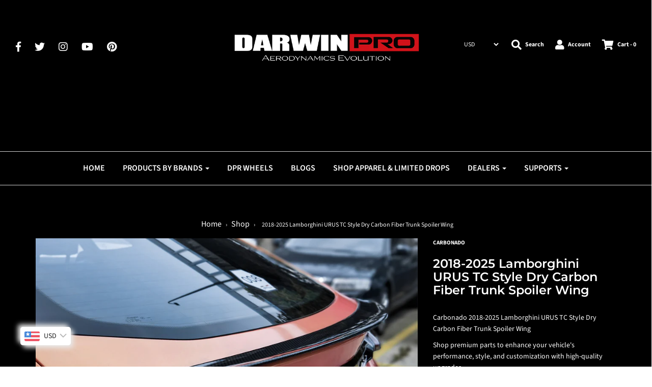

--- FILE ---
content_type: text/html; charset=utf-8
request_url: https://darwinproaero.com/products/2018-2022-lamborghini-urus-tc-style-carbon-fiber-trunk-spoiler
body_size: 58264
content:
<!DOCTYPE html>
<!--[if lt IE 7 ]><html class="no-js ie ie6" lang="en"> <![endif]-->
<!--[if IE 7 ]><html class="no-js ie ie7" lang="en"> <![endif]-->
<!--[if IE 8 ]><html class="no-js ie ie8" lang="en"> <![endif]-->
<!--[if (gte IE 9)|!(IE)]><!-->
<html class="no-js" lang="en">
<!--<![endif]-->

<head>
  <script id="pandectes-rules">   /* PANDECTES-GDPR: DO NOT MODIFY AUTO GENERATED CODE OF THIS SCRIPT */      window.PandectesSettings = {"store":{"plan":"basic","theme":"meroxio-optimized with Installments message","primaryLocale":"en","adminMode":false},"tsPublished":1702501081,"declaration":{"showPurpose":false,"showProvider":false,"declIntroText":"We use cookies to optimize website functionality, analyze the performance, and provide personalized experience to you. Some cookies are essential to make the website operate and function correctly. Those cookies cannot be disabled. In this window you can manage your preference of cookies.","showDateGenerated":true},"language":{"languageMode":"Single","fallbackLanguage":"en","languageDetection":"browser","languagesSupported":[]},"texts":{"managed":{"headerText":{"en":"We respect your privacy"},"consentText":{"en":"This website uses cookies to ensure you get the best experience."},"dismissButtonText":{"en":"Ok"},"linkText":{"en":"Learn more"},"imprintText":{"en":"Imprint"},"preferencesButtonText":{"en":"Preferences"},"allowButtonText":{"en":"Accept"},"denyButtonText":{"en":"Decline"},"leaveSiteButtonText":{"en":"Leave this site"},"cookiePolicyText":{"en":"Cookie policy"},"preferencesPopupTitleText":{"en":"Manage consent preferences"},"preferencesPopupIntroText":{"en":"We use cookies to optimize website functionality, analyze the performance, and provide personalized experience to you. Some cookies are essential to make the website operate and function correctly. Those cookies cannot be disabled. In this window you can manage your preference of cookies."},"preferencesPopupCloseButtonText":{"en":"Close"},"preferencesPopupAcceptAllButtonText":{"en":"Accept all"},"preferencesPopupRejectAllButtonText":{"en":"Reject all"},"preferencesPopupSaveButtonText":{"en":"Save preferences"},"accessSectionTitleText":{"en":"Data portability"},"accessSectionParagraphText":{"en":"You have the right to request access to your data at any time."},"rectificationSectionTitleText":{"en":"Data Rectification"},"rectificationSectionParagraphText":{"en":"You have the right to request your data to be updated whenever you think it is appropriate."},"erasureSectionTitleText":{"en":"Right to be forgotten"},"erasureSectionParagraphText":{"en":"You have the right to ask all your data to be erased. After that, you will no longer be able to access your account."},"declIntroText":{"en":"We use cookies to optimize website functionality, analyze the performance, and provide personalized experience to you. Some cookies are essential to make the website operate and function correctly. Those cookies cannot be disabled. In this window you can manage your preference of cookies."}},"categories":{"strictlyNecessaryCookiesTitleText":{"en":"Strictly necessary cookies"},"functionalityCookiesTitleText":{"en":"Functional cookies"},"performanceCookiesTitleText":{"en":"Performance cookies"},"targetingCookiesTitleText":{"en":"Targeting cookies"},"unclassifiedCookiesTitleText":{"en":"Unclassified cookies"},"strictlyNecessaryCookiesDescriptionText":{"en":"These cookies are essential in order to enable you to move around the website and use its features, such as accessing secure areas of the website. The website cannot function properly without these cookies."},"functionalityCookiesDescriptionText":{"en":"These cookies enable the site to provide enhanced functionality and personalisation. They may be set by us or by third party providers whose services we have added to our pages. If you do not allow these cookies then some or all of these services may not function properly."},"performanceCookiesDescriptionText":{"en":"These cookies enable us to monitor and improve the performance of our website. For example, they allow us to count visits, identify traffic sources and see which parts of the site are most popular."},"targetingCookiesDescriptionText":{"en":"These cookies may be set through our site by our advertising partners. They may be used by those companies to build a profile of your interests and show you relevant adverts on other sites.    They do not store directly personal information, but are based on uniquely identifying your browser and internet device. If you do not allow these cookies, you will experience less targeted advertising."},"unclassifiedCookiesDescriptionText":{"en":"Unclassified cookies are cookies that we are in the process of classifying, together with the providers of individual cookies."}},"auto":{"declName":{"en":"Name"},"declPath":{"en":"Path"},"declType":{"en":"Type"},"declDomain":{"en":"Domain"},"declPurpose":{"en":"Purpose"},"declProvider":{"en":"Provider"},"declRetention":{"en":"Retention"},"declFirstParty":{"en":"First-party"},"declThirdParty":{"en":"Third-party"},"declSeconds":{"en":"seconds"},"declMinutes":{"en":"minutes"},"declHours":{"en":"hours"},"declDays":{"en":"days"},"declMonths":{"en":"months"},"declYears":{"en":"years"},"declSession":{"en":"Session"},"cookiesDetailsText":{"en":"Cookies details"},"preferencesPopupAlwaysAllowedText":{"en":"Always allowed"},"submitButton":{"en":"Submit"},"submittingButton":{"en":"Submitting..."},"cancelButton":{"en":"Cancel"},"guestsSupportInfoText":{"en":"Please login with your customer account to further proceed."},"guestsSupportEmailPlaceholder":{"en":"E-mail address"},"guestsSupportEmailValidationError":{"en":"Email is not valid"},"guestsSupportEmailSuccessTitle":{"en":"Thank you for your request"},"guestsSupportEmailFailureTitle":{"en":"A problem occurred"},"guestsSupportEmailSuccessMessage":{"en":"If you are registered as a customer of this store, you will soon receive an email with instructions on how to proceed."},"guestsSupportEmailFailureMessage":{"en":"Your request was not submitted. Please try again and if problem persists, contact store owner for assistance."},"confirmationSuccessTitle":{"en":"Your request is verified"},"confirmationFailureTitle":{"en":"A problem occurred"},"confirmationSuccessMessage":{"en":"We will soon get back to you as to your request."},"confirmationFailureMessage":{"en":"Your request was not verified. Please try again and if problem persists, contact store owner for assistance"},"consentSectionTitleText":{"en":"Your cookie consent"},"consentSectionNoConsentText":{"en":"You have not consented to the cookies policy of this website."},"consentSectionConsentedText":{"en":"You consented to the cookies policy of this website on"},"consentStatus":{"en":"Consent preference"},"consentDate":{"en":"Consent date"},"consentId":{"en":"Consent ID"},"consentSectionChangeConsentActionText":{"en":"Change consent preference"},"accessSectionGDPRRequestsActionText":{"en":"Data subject requests"},"accessSectionAccountInfoActionText":{"en":"Personal data"},"accessSectionOrdersRecordsActionText":{"en":"Orders"},"accessSectionDownloadReportActionText":{"en":"Request export"},"rectificationCommentPlaceholder":{"en":"Describe what you want to be updated"},"rectificationCommentValidationError":{"en":"Comment is required"},"rectificationSectionEditAccountActionText":{"en":"Request an update"},"erasureSectionRequestDeletionActionText":{"en":"Request personal data deletion"}}},"library":{"previewMode":false,"fadeInTimeout":0,"defaultBlocked":7,"showLink":true,"showImprintLink":false,"enabled":true,"cookie":{"name":"_pandectes_gdpr","expiryDays":365,"secure":true,"domain":""},"dismissOnScroll":false,"dismissOnWindowClick":false,"dismissOnTimeout":false,"palette":{"popup":{"background":"#FFFFFF","backgroundForCalculations":{"a":1,"b":255,"g":255,"r":255},"text":"#000000"},"button":{"background":"transparent","backgroundForCalculations":{"a":1,"b":255,"g":255,"r":255},"text":"#000000","textForCalculation":{"a":1,"b":0,"g":0,"r":0},"border":"#000000"}},"content":{"href":"https://darwinpro-aerodynamics.myshopify.com/policies/privacy-policy","imprintHref":"/","close":"&#10005;","target":"","logo":"<img class=\"cc-banner-logo\" height=\"40\" width=\"40\" src=\"https://cdn.shopify.com/s/files/1/0075/8405/5393/t/11/assets/pandectes-logo.png?v=1702500922\" alt=\"DarwinPRO Aerodynamics\" />"},"window":"<div role=\"dialog\" aria-live=\"polite\" aria-label=\"cookieconsent\" aria-describedby=\"cookieconsent:desc\" id=\"pandectes-banner\" class=\"cc-window-wrapper cc-top-wrapper\"><div class=\"pd-cookie-banner-window cc-window {{classes}}\"><!--googleoff: all-->{{children}}<!--googleon: all--></div></div>","compliance":{"opt-both":"<div class=\"cc-compliance cc-highlight\">{{deny}}{{allow}}</div>"},"type":"opt-both","layouts":{"basic":"{{logo}}{{messagelink}}{{compliance}}{{close}}"},"position":"top","theme":"wired","revokable":true,"animateRevokable":false,"revokableReset":false,"revokableLogoUrl":"https://cdn.shopify.com/s/files/1/0075/8405/5393/t/11/assets/pandectes-reopen-logo.png?v=1702500922","revokablePlacement":"bottom-left","revokableMarginHorizontal":15,"revokableMarginVertical":15,"static":false,"autoAttach":true,"hasTransition":true,"blacklistPage":[""]},"geolocation":{"brOnly":false,"caOnly":false,"chOnly":false,"euOnly":false,"jpOnly":false,"thOnly":false,"canadaOnly":false,"globalVisibility":true},"dsr":{"guestsSupport":false,"accessSectionDownloadReportAuto":false},"banner":{"resetTs":1702500921,"extraCss":"        .cc-banner-logo {max-width: 24em!important;}    @media(min-width: 768px) {.cc-window.cc-floating{max-width: 24em!important;width: 24em!important;}}    .cc-message, .cc-header, .cc-logo {text-align: left}    .cc-window-wrapper{z-index: 2147483647;}    .cc-window{z-index: 2147483647;font-family: inherit;}    .cc-header{font-family: inherit;}    .pd-cp-ui{font-family: inherit; background-color: #FFFFFF;color:#000000;}    button.pd-cp-btn, a.pd-cp-btn{}    input + .pd-cp-preferences-slider{background-color: rgba(0, 0, 0, 0.3)}    .pd-cp-scrolling-section::-webkit-scrollbar{background-color: rgba(0, 0, 0, 0.3)}    input:checked + .pd-cp-preferences-slider{background-color: rgba(0, 0, 0, 1)}    .pd-cp-scrolling-section::-webkit-scrollbar-thumb {background-color: rgba(0, 0, 0, 1)}    .pd-cp-ui-close{color:#000000;}    .pd-cp-preferences-slider:before{background-color: #FFFFFF}    .pd-cp-title:before {border-color: #000000!important}    .pd-cp-preferences-slider{background-color:#000000}    .pd-cp-toggle{color:#000000!important}    @media(max-width:699px) {.pd-cp-ui-close-top svg {fill: #000000}}    .pd-cp-toggle:hover,.pd-cp-toggle:visited,.pd-cp-toggle:active{color:#000000!important}    .pd-cookie-banner-window {box-shadow: 0 0 18px rgb(0 0 0 / 20%);}  ","customJavascript":null,"showPoweredBy":false,"hybridStrict":false,"cookiesBlockedByDefault":"7","isActive":true,"implicitSavePreferences":false,"cookieIcon":false,"blockBots":false,"showCookiesDetails":true,"hasTransition":true,"blockingPage":false,"showOnlyLandingPage":false,"leaveSiteUrl":"https://www.google.com","linkRespectStoreLang":false},"cookies":{"0":[{"name":"secure_customer_sig","domain":"darwinproaero.com","path":"/","provider":"Shopify","firstParty":true,"retention":"1 year(s)","expires":1,"unit":"declYears","purpose":{"en":"Used in connection with customer login."}},{"name":"localization","domain":"darwinproaero.com","path":"/","provider":"Shopify","firstParty":true,"retention":"1 year(s)","expires":1,"unit":"declYears","purpose":{"en":"Shopify store localization"}},{"name":"cart_currency","domain":"darwinproaero.com","path":"/","provider":"Shopify","firstParty":true,"retention":"2 ","expires":2,"unit":"declSession","purpose":{"en":"The cookie is necessary for the secure checkout and payment function on the website. This function is provided by shopify.com."}},{"name":"keep_alive","domain":"darwinproaero.com","path":"/","provider":"Shopify","firstParty":true,"retention":"30 minute(s)","expires":30,"unit":"declMinutes","purpose":{"en":"Used in connection with buyer localization."}},{"name":"shopify_pay_redirect","domain":"darwinproaero.com","path":"/","provider":"Shopify","firstParty":true,"retention":"1 hour(s)","expires":1,"unit":"declHours","purpose":{"en":"The cookie is necessary for the secure checkout and payment function on the website. This function is provided by shopify.com."}},{"name":"_cmp_a","domain":".darwinproaero.com","path":"/","provider":"Shopify","firstParty":true,"retention":"1 day(s)","expires":1,"unit":"declSession","purpose":{"en":"Used for managing customer privacy settings."}},{"name":"cookietest","domain":"darwinproaero.com","path":"/","provider":"Shopify","firstParty":true,"retention":"Session","expires":1,"unit":"declSeconds","purpose":{"en":"Used to ensure our systems are working correctly."}},{"name":"_secure_session_id","domain":"darwinproaero.com","path":"/","provider":"Shopify","firstParty":true,"retention":"1 month(s)","expires":1,"unit":"declMonths","purpose":{"en":"Used in connection with navigation through a storefront."}}],"1":[{"name":"_pinterest_ct_ua","domain":".ct.pinterest.com","path":"/","provider":"Pinterest","firstParty":false,"retention":"1 year(s)","expires":1,"unit":"declYears","purpose":{"en":"Used to group actions across pages."}}],"2":[{"name":"_shopify_y","domain":".darwinproaero.com","path":"/","provider":"Shopify","firstParty":true,"retention":"1 year(s)","expires":1,"unit":"declYears","purpose":{"en":"Shopify analytics."}},{"name":"_shopify_s","domain":".darwinproaero.com","path":"/","provider":"Shopify","firstParty":true,"retention":"30 minute(s)","expires":30,"unit":"declMinutes","purpose":{"en":"Shopify analytics."}},{"name":"_orig_referrer","domain":".darwinproaero.com","path":"/","provider":"Shopify","firstParty":true,"retention":"2 ","expires":2,"unit":"declSession","purpose":{"en":"Tracks landing pages."}},{"name":"_landing_page","domain":".darwinproaero.com","path":"/","provider":"Shopify","firstParty":true,"retention":"2 ","expires":2,"unit":"declSession","purpose":{"en":"Tracks landing pages."}},{"name":"_shopify_sa_t","domain":".darwinproaero.com","path":"/","provider":"Shopify","firstParty":true,"retention":"30 minute(s)","expires":30,"unit":"declMinutes","purpose":{"en":"Shopify analytics relating to marketing & referrals."}},{"name":"_shopify_sa_p","domain":".darwinproaero.com","path":"/","provider":"Shopify","firstParty":true,"retention":"30 minute(s)","expires":30,"unit":"declMinutes","purpose":{"en":"Shopify analytics relating to marketing & referrals."}},{"name":"_gid","domain":".darwinproaero.com","path":"/","provider":"Google","firstParty":true,"retention":"1 day(s)","expires":1,"unit":"declSession","purpose":{"en":"Cookie is placed by Google Analytics to count and track pageviews."}},{"name":"_ga","domain":".darwinproaero.com","path":"/","provider":"Google","firstParty":true,"retention":"1 year(s)","expires":1,"unit":"declYears","purpose":{"en":"Cookie is set by Google Analytics with unknown functionality"}},{"name":"_gat","domain":".darwinproaero.com","path":"/","provider":"Google","firstParty":true,"retention":"1 minute(s)","expires":1,"unit":"declMinutes","purpose":{"en":"Cookie is placed by Google Analytics to filter requests from bots."}},{"name":"_shopify_d","domain":"com","path":"/","provider":"Shopify","firstParty":false,"retention":"Session","expires":1,"unit":"declSeconds","purpose":{"en":"Shopify analytics."}},{"name":"_shopify_d","domain":"darwinproaero.com","path":"/","provider":"Shopify","firstParty":true,"retention":"Session","expires":1,"unit":"declSeconds","purpose":{"en":"Shopify analytics."}},{"name":"_boomr_clss","domain":"https://darwinproaero.com","path":"/","provider":"Shopify","firstParty":true,"retention":"Persistent","expires":1,"unit":"declYears","purpose":{"en":"Used to monitor and optimize the performance of Shopify stores."}},{"name":"_ga_0EKT0TY053","domain":".darwinproaero.com","path":"/","provider":"Google","firstParty":true,"retention":"1 year(s)","expires":1,"unit":"declYears","purpose":{"en":""}},{"name":"_ga_MCMVTS4FC6","domain":".darwinproaero.com","path":"/","provider":"Google","firstParty":true,"retention":"1 year(s)","expires":1,"unit":"declYears","purpose":{"en":""}}],"4":[{"name":"_gcl_au","domain":".darwinproaero.com","path":"/","provider":"Google","firstParty":true,"retention":"3 month(s)","expires":3,"unit":"declMonths","purpose":{"en":"Cookie is placed by Google Tag Manager to track conversions."}},{"name":"_ttp","domain":".tiktok.com","path":"/","provider":"TikTok","firstParty":false,"retention":"1 year(s)","expires":1,"unit":"declYears","purpose":{"en":"To measure and improve the performance of your advertising campaigns and to personalize the user's experience (including ads) on TikTok."}},{"name":"_uetsid","domain":".darwinproaero.com","path":"/","provider":"Bing","firstParty":true,"retention":"1 day(s)","expires":1,"unit":"declSession","purpose":{"en":"This cookie is used by Bing to determine what ads should be shown that may be relevant to the end user perusing the site."}},{"name":"_uetvid","domain":".darwinproaero.com","path":"/","provider":"Bing","firstParty":true,"retention":"1 year(s)","expires":1,"unit":"declYears","purpose":{"en":"Used to track visitors on multiple websites, in order to present relevant advertisement based on the visitor's preferences."}},{"name":"MUID","domain":".bing.com","path":"/","provider":"Microsoft","firstParty":false,"retention":"1 year(s)","expires":1,"unit":"declYears","purpose":{"en":"Cookie is placed by Microsoft to track visits across websites."}},{"name":"_fbp","domain":".darwinproaero.com","path":"/","provider":"Facebook","firstParty":true,"retention":"3 month(s)","expires":3,"unit":"declMonths","purpose":{"en":"Cookie is placed by Facebook to track visits across websites."}},{"name":"IDE","domain":".doubleclick.net","path":"/","provider":"Google","firstParty":false,"retention":"1 year(s)","expires":1,"unit":"declYears","purpose":{"en":"To measure the visitors’ actions after they click through from an advert. Expires after 1 year."}},{"name":"_pin_unauth","domain":".darwinproaero.com","path":"/","provider":"Pinterest","firstParty":true,"retention":"1 year(s)","expires":1,"unit":"declYears","purpose":{"en":"Used to group actions for users who cannot be identified by Pinterest."}},{"name":"_tt_enable_cookie","domain":".darwinproaero.com","path":"/","provider":"TikTok","firstParty":true,"retention":"1 year(s)","expires":1,"unit":"declYears","purpose":{"en":"Used to identify a visitor."}},{"name":"_ttp","domain":".darwinproaero.com","path":"/","provider":"TikTok","firstParty":true,"retention":"1 year(s)","expires":1,"unit":"declYears","purpose":{"en":"To measure and improve the performance of your advertising campaigns and to personalize the user's experience (including ads) on TikTok."}},{"name":"wpm-domain-test","domain":"darwinproaero.com","path":"/","provider":"Shopify","firstParty":true,"retention":"Session","expires":1,"unit":"declSeconds","purpose":{"en":"Used to test the storage of parameters about products added to the cart or payment currency"}},{"name":"wpm-domain-test","domain":"com","path":"/","provider":"Shopify","firstParty":false,"retention":"Session","expires":1,"unit":"declSeconds","purpose":{"en":"Used to test the storage of parameters about products added to the cart or payment currency"}},{"name":"lastExternalReferrer","domain":"https://darwinproaero.com","path":"/","provider":"Facebook","firstParty":true,"retention":"Persistent","expires":1,"unit":"declYears","purpose":{"en":"Detects how the user reached the website by registering their last URL-address."}},{"name":"lastExternalReferrerTime","domain":"https://darwinproaero.com","path":"/","provider":"Facebook","firstParty":true,"retention":"Persistent","expires":1,"unit":"declYears","purpose":{"en":"Contains the timestamp of the last update of the lastExternalReferrer cookie."}},{"name":"tt_appInfo","domain":"https://darwinproaero.com","path":"/","provider":"TikTok","firstParty":true,"retention":"Session","expires":1,"unit":"declYears","purpose":{"en":"Used by the social networking service, TikTok, for tracking the use of embedded services."}},{"name":"tt_sessionId","domain":"https://darwinproaero.com","path":"/","provider":"TikTok","firstParty":true,"retention":"Session","expires":1,"unit":"declYears","purpose":{"en":"Used by the social networking service, TikTok, for tracking the use of embedded services."}},{"name":"tt_pixel_session_index","domain":"https://darwinproaero.com","path":"/","provider":"TikTok","firstParty":true,"retention":"Session","expires":1,"unit":"declYears","purpose":{"en":"Used by the social networking service, TikTok, for tracking the use of embedded services."}}],"8":[{"name":"_uetvid","domain":"https://darwinproaero.com","path":"/","provider":"Unknown","firstParty":true,"retention":"Persistent","expires":1,"unit":"declYears","purpose":{"en":"Used to track visitors on multiple websites, in order to present relevant advertisement based on the visitor's preferences."}},{"name":"_uetsid","domain":"https://darwinproaero.com","path":"/","provider":"Unknown","firstParty":true,"retention":"Persistent","expires":1,"unit":"declYears","purpose":{"en":"This cookie is used by Bing to determine what ads should be shown that may be relevant to the end user perusing the site."}},{"name":"currency","domain":".darwinproaero.com","path":"/","provider":"Unknown","firstParty":true,"retention":"1 year(s)","expires":1,"unit":"declYears","purpose":{"en":""}},{"name":"ar_debug","domain":".pinterest.com","path":"/","provider":"Unknown","firstParty":false,"retention":"1 year(s)","expires":1,"unit":"declYears","purpose":{"en":""}},{"name":"preorder2_session","domain":"preordermanager.amai.com","path":"/","provider":"Unknown","firstParty":false,"retention":"2 hour(s)","expires":2,"unit":"declHours","purpose":{"en":""}},{"name":"XSRF-TOKEN","domain":"preordermanager.amai.com","path":"/","provider":"Unknown","firstParty":false,"retention":"2 hour(s)","expires":2,"unit":"declHours","purpose":{"en":""}},{"name":"spurit-global-multitabs.id","domain":"https://darwinproaero.com","path":"/","provider":"Unknown","firstParty":true,"retention":"Persistent","expires":1,"unit":"declYears","purpose":{"en":""}},{"name":"spurit-global-multitabs.cart-last-refresh","domain":"https://darwinproaero.com","path":"/","provider":"Unknown","firstParty":true,"retention":"Persistent","expires":1,"unit":"declYears","purpose":{"en":""}},{"name":"spurit-global-multitabs.cart","domain":"https://darwinproaero.com","path":"/","provider":"Unknown","firstParty":true,"retention":"Persistent","expires":1,"unit":"declYears","purpose":{"en":""}},{"name":"nKBwCMar2eEBEIHmrPMC,9084879149_expiresAt","domain":"https://darwinproaero.com","path":"/","provider":"Unknown","firstParty":true,"retention":"Persistent","expires":1,"unit":"declYears","purpose":{"en":""}},{"name":"nKBwCMar2eEBEIHmrPMC,9084879149","domain":"https://darwinproaero.com","path":"/","provider":"Unknown","firstParty":true,"retention":"Persistent","expires":1,"unit":"declYears","purpose":{"en":""}},{"name":"_uetsid_exp","domain":"https://darwinproaero.com","path":"/","provider":"Unknown","firstParty":true,"retention":"Persistent","expires":1,"unit":"declYears","purpose":{"en":""}},{"name":"_uetvid_exp","domain":"https://darwinproaero.com","path":"/","provider":"Unknown","firstParty":true,"retention":"Persistent","expires":1,"unit":"declYears","purpose":{"en":""}},{"name":"bucksccConversionRates","domain":"https://darwinproaero.com","path":"/","provider":"Unknown","firstParty":true,"retention":"Session","expires":1,"unit":"declYears","purpose":{"en":""}},{"name":"spurit-global-tab-id","domain":"https://darwinproaero.com","path":"/","provider":"Unknown","firstParty":true,"retention":"Session","expires":1,"unit":"declYears","purpose":{"en":""}},{"name":"hxoGeoCountry","domain":"https://darwinproaero.com","path":"/","provider":"Unknown","firstParty":true,"retention":"Session","expires":1,"unit":"declYears","purpose":{"en":""}},{"name":"is_eu","domain":"https://darwinproaero.com","path":"/","provider":"Unknown","firstParty":true,"retention":"Session","expires":1,"unit":"declYears","purpose":{"en":""}},{"name":"buckscc_customer_currency","domain":"https://darwinproaero.com","path":"/","provider":"Unknown","firstParty":true,"retention":"Session","expires":1,"unit":"declYears","purpose":{"en":""}},{"name":"hxoGeoCurrency","domain":"https://darwinproaero.com","path":"/","provider":"Unknown","firstParty":true,"retention":"Session","expires":1,"unit":"declYears","purpose":{"en":""}},{"name":"bucksccHash","domain":"https://darwinproaero.com","path":"/","provider":"Unknown","firstParty":true,"retention":"Session","expires":1,"unit":"declYears","purpose":{"en":""}},{"name":"rc::a","domain":"https://www.google.com","path":"/","provider":"Unknown","firstParty":false,"retention":"Persistent","expires":1,"unit":"declYears","purpose":{"en":""}},{"name":"rc::c","domain":"https://www.google.com","path":"/","provider":"Unknown","firstParty":false,"retention":"Session","expires":1,"unit":"declYears","purpose":{"en":""}},{"name":"local-storage-test","domain":"https://darwinproaero.com","path":"/","provider":"Unknown","firstParty":true,"retention":"Persistent","expires":1,"unit":"declYears","purpose":{"en":""}}]},"blocker":{"isActive":false,"googleConsentMode":{"id":"","analyticsId":"","isActive":false,"adStorageCategory":4,"analyticsStorageCategory":2,"personalizationStorageCategory":1,"functionalityStorageCategory":1,"customEvent":true,"securityStorageCategory":0,"redactData":true,"urlPassthrough":false},"facebookPixel":{"id":"","isActive":false,"ldu":false},"rakuten":{"isActive":false,"cmp":false,"ccpa":false},"gpcIsActive":false,"defaultBlocked":7,"patterns":{"whiteList":[],"blackList":{"1":[],"2":[],"4":[],"8":[]},"iframesWhiteList":[],"iframesBlackList":{"1":[],"2":[],"4":[],"8":[]},"beaconsWhiteList":[],"beaconsBlackList":{"1":[],"2":[],"4":[],"8":[]}}}}      !function(){"use strict";window.PandectesRules=window.PandectesRules||{},window.PandectesRules.manualBlacklist={1:[],2:[],4:[]},window.PandectesRules.blacklistedIFrames={1:[],2:[],4:[]},window.PandectesRules.blacklistedCss={1:[],2:[],4:[]},window.PandectesRules.blacklistedBeacons={1:[],2:[],4:[]};var e="javascript/blocked",t="_pandectes_gdpr";function n(e){return new RegExp(e.replace(/[/\\.+?$()]/g,"\\$&").replace("*","(.*)"))}var r=function(e){try{return JSON.parse(e)}catch(e){return!1}},a=function(e){var t=arguments.length>1&&void 0!==arguments[1]?arguments[1]:"log",n=new URLSearchParams(window.location.search);n.get("log")&&console[t]("PandectesRules: ".concat(e))};function i(e,t){var n=Object.keys(e);if(Object.getOwnPropertySymbols){var r=Object.getOwnPropertySymbols(e);t&&(r=r.filter((function(t){return Object.getOwnPropertyDescriptor(e,t).enumerable}))),n.push.apply(n,r)}return n}function s(e){for(var t=1;t<arguments.length;t++){var n=null!=arguments[t]?arguments[t]:{};t%2?i(Object(n),!0).forEach((function(t){o(e,t,n[t])})):Object.getOwnPropertyDescriptors?Object.defineProperties(e,Object.getOwnPropertyDescriptors(n)):i(Object(n)).forEach((function(t){Object.defineProperty(e,t,Object.getOwnPropertyDescriptor(n,t))}))}return e}function o(e,t,n){return t in e?Object.defineProperty(e,t,{value:n,enumerable:!0,configurable:!0,writable:!0}):e[t]=n,e}function c(e,t){return function(e){if(Array.isArray(e))return e}(e)||function(e,t){var n=null==e?null:"undefined"!=typeof Symbol&&e[Symbol.iterator]||e["@@iterator"];if(null==n)return;var r,a,i=[],s=!0,o=!1;try{for(n=n.call(e);!(s=(r=n.next()).done)&&(i.push(r.value),!t||i.length!==t);s=!0);}catch(e){o=!0,a=e}finally{try{s||null==n.return||n.return()}finally{if(o)throw a}}return i}(e,t)||u(e,t)||function(){throw new TypeError("Invalid attempt to destructure non-iterable instance.\nIn order to be iterable, non-array objects must have a [Symbol.iterator]() method.")}()}function l(e){return function(e){if(Array.isArray(e))return d(e)}(e)||function(e){if("undefined"!=typeof Symbol&&null!=e[Symbol.iterator]||null!=e["@@iterator"])return Array.from(e)}(e)||u(e)||function(){throw new TypeError("Invalid attempt to spread non-iterable instance.\nIn order to be iterable, non-array objects must have a [Symbol.iterator]() method.")}()}function u(e,t){if(e){if("string"==typeof e)return d(e,t);var n=Object.prototype.toString.call(e).slice(8,-1);return"Object"===n&&e.constructor&&(n=e.constructor.name),"Map"===n||"Set"===n?Array.from(e):"Arguments"===n||/^(?:Ui|I)nt(?:8|16|32)(?:Clamped)?Array$/.test(n)?d(e,t):void 0}}function d(e,t){(null==t||t>e.length)&&(t=e.length);for(var n=0,r=new Array(t);n<t;n++)r[n]=e[n];return r}var f=!(void 0===window.dataLayer||!Array.isArray(window.dataLayer)||!window.dataLayer.some((function(e){return"pandectes_full_scan"===e.event})));a("userAgent -> ".concat(window.navigator.userAgent.substring(0,50)));var p=function(){var e,n=arguments.length>0&&void 0!==arguments[0]?arguments[0]:t,a="; "+document.cookie,i=a.split("; "+n+"=");if(i.length<2)e={};else{var s=i.pop(),o=s.split(";");e=window.atob(o.shift())}var c=r(e);return!1!==c?c:e}(),g=window.PandectesSettings,y=g.banner.isActive,h=g.blocker.defaultBlocked,m=p&&null!==p.preferences&&void 0!==p.preferences?p.preferences:null,w=f?0:y?null===m?h:m:0,v={1:0==(1&w),2:0==(2&w),4:0==(4&w)},b=window.PandectesSettings.blocker.patterns,k=b.blackList,L=b.whiteList,S=b.iframesBlackList,P=b.iframesWhiteList,A=b.beaconsBlackList,C=b.beaconsWhiteList,_={blackList:[],whiteList:[],iframesBlackList:{1:[],2:[],4:[],8:[]},iframesWhiteList:[],beaconsBlackList:{1:[],2:[],4:[],8:[]},beaconsWhiteList:[]};[1,2,4].map((function(e){var t;v[e]||((t=_.blackList).push.apply(t,l(k[e].length?k[e].map(n):[])),_.iframesBlackList[e]=S[e].length?S[e].map(n):[],_.beaconsBlackList[e]=A[e].length?A[e].map(n):[])})),_.whiteList=L.length?L.map(n):[],_.iframesWhiteList=P.length?P.map(n):[],_.beaconsWhiteList=C.length?C.map(n):[];var B={scripts:[],iframes:{1:[],2:[],4:[]},beacons:{1:[],2:[],4:[]},css:{1:[],2:[],4:[]}},E=function(t,n){return t&&(!n||n!==e)&&(!_.blackList||_.blackList.some((function(e){return e.test(t)})))&&(!_.whiteList||_.whiteList.every((function(e){return!e.test(t)})))},O=function(e){var t=e.getAttribute("src");return _.blackList&&_.blackList.every((function(e){return!e.test(t)}))||_.whiteList&&_.whiteList.some((function(e){return e.test(t)}))},I=function(e,t){var n=_.iframesBlackList[t],r=_.iframesWhiteList;return e&&(!n||n.some((function(t){return t.test(e)})))&&(!r||r.every((function(t){return!t.test(e)})))},j=function(e,t){var n=_.beaconsBlackList[t],r=_.beaconsWhiteList;return e&&(!n||n.some((function(t){return t.test(e)})))&&(!r||r.every((function(t){return!t.test(e)})))},R=new MutationObserver((function(e){for(var t=0;t<e.length;t++)for(var n=e[t].addedNodes,r=0;r<n.length;r++){var a=n[r],i=a.dataset&&a.dataset.cookiecategory;if(1===a.nodeType&&"LINK"===a.tagName){var s=a.dataset&&a.dataset.href;if(s&&i)switch(i){case"functionality":case"C0001":B.css[1].push(s);break;case"performance":case"C0002":B.css[2].push(s);break;case"targeting":case"C0003":B.css[4].push(s)}}}})),T=new MutationObserver((function(t){for(var n=0;n<t.length;n++)for(var r=t[n].addedNodes,a=function(t){var n=r[t],a=n.src||n.dataset&&n.dataset.src,i=n.dataset&&n.dataset.cookiecategory;if(1===n.nodeType&&"IFRAME"===n.tagName){if(a){var s=!1;I(a,1)||"functionality"===i||"C0001"===i?(s=!0,B.iframes[1].push(a)):I(a,2)||"performance"===i||"C0002"===i?(s=!0,B.iframes[2].push(a)):(I(a,4)||"targeting"===i||"C0003"===i)&&(s=!0,B.iframes[4].push(a)),s&&(n.removeAttribute("src"),n.setAttribute("data-src",a))}}else if(1===n.nodeType&&"IMG"===n.tagName){if(a){var o=!1;j(a,1)?(o=!0,B.beacons[1].push(a)):j(a,2)?(o=!0,B.beacons[2].push(a)):j(a,4)&&(o=!0,B.beacons[4].push(a)),o&&(n.removeAttribute("src"),n.setAttribute("data-src",a))}}else if(1===n.nodeType&&"LINK"===n.tagName){var c=n.dataset&&n.dataset.href;if(c&&i)switch(i){case"functionality":case"C0001":B.css[1].push(c);break;case"performance":case"C0002":B.css[2].push(c);break;case"targeting":case"C0003":B.css[4].push(c)}}else if(1===n.nodeType&&"SCRIPT"===n.tagName){var l=n.type,u=!1;if(E(a,l))u=!0;else if(a&&i)switch(i){case"functionality":case"C0001":u=!0,window.PandectesRules.manualBlacklist[1].push(a);break;case"performance":case"C0002":u=!0,window.PandectesRules.manualBlacklist[2].push(a);break;case"targeting":case"C0003":u=!0,window.PandectesRules.manualBlacklist[4].push(a)}if(u){B.scripts.push([n,l]),n.type=e;n.addEventListener("beforescriptexecute",(function t(r){n.getAttribute("type")===e&&r.preventDefault(),n.removeEventListener("beforescriptexecute",t)})),n.parentElement&&n.parentElement.removeChild(n)}}},i=0;i<r.length;i++)a(i)})),x=document.createElement,N={src:Object.getOwnPropertyDescriptor(HTMLScriptElement.prototype,"src"),type:Object.getOwnPropertyDescriptor(HTMLScriptElement.prototype,"type")};window.PandectesRules.unblockCss=function(e){var t=B.css[e]||[];t.length&&a("Unblocking CSS for ".concat(e)),t.forEach((function(e){var t=document.querySelector('link[data-href^="'.concat(e,'"]'));t.removeAttribute("data-href"),t.href=e})),B.css[e]=[]},window.PandectesRules.unblockIFrames=function(e){var t=B.iframes[e]||[];t.length&&a("Unblocking IFrames for ".concat(e)),_.iframesBlackList[e]=[],t.forEach((function(e){var t=document.querySelector('iframe[data-src^="'.concat(e,'"]'));t.removeAttribute("data-src"),t.src=e})),B.iframes[e]=[]},window.PandectesRules.unblockBeacons=function(e){var t=B.beacons[e]||[];t.length&&a("Unblocking Beacons for ".concat(e)),_.beaconsBlackList[e]=[],t.forEach((function(e){var t=document.querySelector('img[data-src^="'.concat(e,'"]'));t.removeAttribute("data-src"),t.src=e})),B.beacons[e]=[]},window.PandectesRules.unblockInlineScripts=function(e){var t=1===e?"functionality":2===e?"performance":"targeting";document.querySelectorAll('script[type="javascript/blocked"][data-cookiecategory="'.concat(t,'"]')).forEach((function(e){var t=e.textContent;e.parentNode.removeChild(e);var n=document.createElement("script");n.type="text/javascript",n.textContent=t,document.body.appendChild(n)}))},window.PandectesRules.unblock=function(t){t.length<1?(_.blackList=[],_.whiteList=[],_.iframesBlackList=[],_.iframesWhiteList=[]):(_.blackList&&(_.blackList=_.blackList.filter((function(e){return t.every((function(t){return"string"==typeof t?!e.test(t):t instanceof RegExp?e.toString()!==t.toString():void 0}))}))),_.whiteList&&(_.whiteList=[].concat(l(_.whiteList),l(t.map((function(e){if("string"==typeof e){var t=".*"+n(e)+".*";if(_.whiteList.every((function(e){return e.toString()!==t.toString()})))return new RegExp(t)}else if(e instanceof RegExp&&_.whiteList.every((function(t){return t.toString()!==e.toString()})))return e;return null})).filter(Boolean)))));for(var r=document.querySelectorAll('script[type="'.concat(e,'"]')),i=0;i<r.length;i++){var s=r[i];O(s)&&(B.scripts.push([s,"application/javascript"]),s.parentElement.removeChild(s))}var o=0;l(B.scripts).forEach((function(e,t){var n=c(e,2),r=n[0],a=n[1];if(O(r)){for(var i=document.createElement("script"),s=0;s<r.attributes.length;s++){var l=r.attributes[s];"src"!==l.name&&"type"!==l.name&&i.setAttribute(l.name,r.attributes[s].value)}i.setAttribute("src",r.src),i.setAttribute("type",a||"application/javascript"),document.head.appendChild(i),B.scripts.splice(t-o,1),o++}})),0==_.blackList.length&&0===_.iframesBlackList[1].length&&0===_.iframesBlackList[2].length&&0===_.iframesBlackList[4].length&&0===_.beaconsBlackList[1].length&&0===_.beaconsBlackList[2].length&&0===_.beaconsBlackList[4].length&&(a("Disconnecting observers"),T.disconnect(),R.disconnect())};var M,D,W=window.PandectesSettings.store.adminMode,F=window.PandectesSettings.blocker;M=function(){!function(){var e=window.Shopify.trackingConsent;try{var t=W&&!window.Shopify.AdminBarInjector,n={preferences:0==(1&w)||f||t,analytics:0==(2&w)||f||t,marketing:0==(4&w)||f||t};e.firstPartyMarketingAllowed()===n.marketing&&e.analyticsProcessingAllowed()===n.analytics&&e.preferencesProcessingAllowed()===n.preferences||e.setTrackingConsent(n,(function(e){e&&e.error?a("Shopify.customerPrivacy API - failed to setTrackingConsent"):a("Shopify.customerPrivacy API - setTrackingConsent(".concat(JSON.stringify(n),")"))}))}catch(e){a("Shopify.customerPrivacy API - exception")}}(),function(){var e=window.Shopify.trackingConsent,t=e.currentVisitorConsent();if(F.gpcIsActive&&"CCPA"===e.getRegulation()&&"no"===t.gpc&&"yes"!==t.sale_of_data){var n={sale_of_data:!1};e.setTrackingConsent(n,(function(e){e&&e.error?a("Shopify.customerPrivacy API - failed to setTrackingConsent({".concat(JSON.stringify(n),")")):a("Shopify.customerPrivacy API - setTrackingConsent(".concat(JSON.stringify(n),")"))}))}}()},D=null,window.Shopify&&window.Shopify.loadFeatures&&window.Shopify.trackingConsent?M():D=setInterval((function(){window.Shopify&&window.Shopify.loadFeatures&&(clearInterval(D),window.Shopify.loadFeatures([{name:"consent-tracking-api",version:"0.1"}],(function(e){e?a("Shopify.customerPrivacy API - failed to load"):(a("Shopify.customerPrivacy API - loaded"),M())})))}),10);var z=window.PandectesSettings,U=z.banner.isActive,q=z.blocker.googleConsentMode,J=q.isActive,H=q.customEvent,$=q.redactData,G=q.urlPassthrough,K=q.adStorageCategory,V=q.analyticsStorageCategory,Y=q.functionalityStorageCategory,Q=q.personalizationStorageCategory,X=q.securityStorageCategory;function Z(){window.dataLayer.push(arguments)}window.dataLayer=window.dataLayer||[];var ee,te,ne={hasInitialized:!1,ads_data_redaction:!1,url_passthrough:!1,storage:{ad_storage:"granted",analytics_storage:"granted",functionality_storage:"granted",personalization_storage:"granted",security_storage:"granted",wait_for_update:500}};if(U&&J){var re=0==(w&K)?"granted":"denied",ae=0==(w&V)?"granted":"denied",ie=0==(w&Y)?"granted":"denied",se=0==(w&Q)?"granted":"denied",oe=0==(w&X)?"granted":"denied";ne.hasInitialized=!0,ne.ads_data_redaction="denied"===re&&$,ne.url_passthrough=G,ne.storage.ad_storage=re,ne.storage.analytics_storage=ae,ne.storage.functionality_storage=ie,ne.storage.personalization_storage=se,ne.storage.security_storage=oe,ne.ads_data_redaction&&Z("set","ads_data_redaction",ne.ads_data_redaction),ne.url_passthrough&&Z("set","url_passthrough",ne.url_passthrough),Z("consent","default",ne.storage),a("Google consent mode initialized")}U&&H&&(te=7===(ee=w)?"deny":0===ee?"allow":"mixed",window.dataLayer.push({event:"Pandectes_Consent_Update",pandectes_status:te,pandectes_categories:{C0000:"allow",C0001:v[1]?"allow":"deny",C0002:v[2]?"allow":"deny",C0003:v[4]?"allow":"deny"}}),a("PandectesCustomEvent pushed to the dataLayer")),window.PandectesRules.gcm=ne;var ce=window.PandectesSettings,le=ce.banner.isActive,ue=ce.blocker.isActive;a("Blocker -> "+(ue?"Active":"Inactive")),a("Banner -> "+(le?"Active":"Inactive")),a("ActualPrefs -> "+w);var de=null===m&&/\/checkouts\//.test(window.location.pathname);0!==w&&!1===f&&ue&&!de?(a("Blocker will execute"),document.createElement=function(){for(var t=arguments.length,n=new Array(t),r=0;r<t;r++)n[r]=arguments[r];if("script"!==n[0].toLowerCase())return x.bind?x.bind(document).apply(void 0,n):x;var a=x.bind(document).apply(void 0,n);try{Object.defineProperties(a,{src:s(s({},N.src),{},{set:function(t){E(t,a.type)&&N.type.set.call(this,e),N.src.set.call(this,t)}}),type:s(s({},N.type),{},{get:function(){var t=N.type.get.call(this);return t===e||E(this.src,t)?null:t},set:function(t){var n=E(a.src,a.type)?e:t;N.type.set.call(this,n)}})}),a.setAttribute=function(t,n){if("type"===t){var r=E(a.src,a.type)?e:n;N.type.set.call(a,r)}else"src"===t?(E(n,a.type)&&N.type.set.call(a,e),N.src.set.call(a,n)):HTMLScriptElement.prototype.setAttribute.call(a,t,n)}}catch(e){console.warn("Yett: unable to prevent script execution for script src ",a.src,".\n",'A likely cause would be because you are using a third-party browser extension that monkey patches the "document.createElement" function.')}return a},T.observe(document.documentElement,{childList:!0,subtree:!0}),R.observe(document.documentElement,{childList:!0,subtree:!0})):a("Blocker will not execute")}();
</script>
  <!-- Start of Booster Apps Seo-0.1-->
<title>2018-2025 Lamborghini URUS TC Style Dry Carbon Fiber Trunk Spoiler Wing</title><meta name="description" content="Carbonado 2018-2025 Lamborghini URUS TC Style Dry Carbon Fiber Trunk Spoiler WingShop premium parts to enhance your vehicle&#39;s performance, style, and customization with high-quality upgradesCondition: Brand NewMaterial Option: DRYCF &amp; DRYFG..." /><script type="application/ld+json">
  {
    "@context": "https://schema.org",
    "@type": "WebSite",
    "name": "DarwinPRO Aerodynamics",
    "url": "https://darwinproaero.com",
    "potentialAction": {
      "@type": "SearchAction",
      "query-input": "required name=query",
      "target": "https://darwinproaero.com/search?q={query}"
    }
  }
</script><script type="application/ld+json">
  {
    "@context": "https://schema.org",
    "@type": "Product",
    "name": "2018-2025 Lamborghini URUS TC Style Dry Carbon Fiber Trunk Spoiler Wing",
    "brand": {"@type": "Brand","name": "Carbonado"},
    "sku": "DRYCFURUS-OD-TC-TS",
    "mpn": "",
    "description": "Carbonado 2018-2025 Lamborghini URUS TC Style Dry Carbon Fiber Trunk Spoiler Wing\nShop premium parts to enhance your vehicle's performance, style, and customization with high-quality upgrades\nCondition: Brand New\nMaterial Option: DRYCF \u0026amp; DRYFGCF\nFits 2018-2025 Lamborghini URUS\nPackage Contents: One Trunk Spoiler Wing\nPart NO: URUS-OD-TC-TS\nInstallation Instructions: Screw + double-sided tape\nInstallation Instructions :Double-sided tape (recommended with adhesive)\nHave Questions about Material options? Visit our Parts Material FAQ's Page!\n\n\n    Stock \u0026amp; Shipping Information\n    In-Stock Items: If a product does not display \"PRE-ORDER\" when selecting a material option, it is in stock and will be shipped from our NJ warehouses within 2-3 business days, with tracking provided shortly after dispatch.\n    Made-to-Order Items: If a material option shows \"PRE-ORDER\", it means that specific option is currently out of stock and will be produced upon order. Customers can choose from the following shipping methods:\n    \n        \nAir Shipping (additional cost based on item size) with an ETA of 6-7 weeks.\n        \nContainer Shipping (no extra cost) with an ETA of 3-4 months.\n    \n    Please note: The estimated arrival times for Made-to-Order items are approximate and may be shortened depending on our production schedule. Feel free to contact us for more details!\n",
    "url": "https://darwinproaero.com/products/2018-2022-lamborghini-urus-tc-style-carbon-fiber-trunk-spoiler","image": "https://darwinproaero.com/cdn/shop/products/02_9_e8ab8d92-da3e-4ca0-bbc4-668c63ad7393_1254x.jpg?v=1753282851","itemCondition": "https://schema.org/NewCondition",
    "offers": [{
          "@type": "Offer","price": "600.00","priceCurrency": "USD",
          "itemCondition": "https://schema.org/NewCondition",
          "url": "https://darwinproaero.com/products/2018-2022-lamborghini-urus-tc-style-carbon-fiber-trunk-spoiler?variant=48329375711550",
          "sku": "DRYCFURUS-OD-TC-TS",
          "mpn": "",
          "availability" : "https://schema.org/InStock",
          "priceValidUntil": "2026-02-13","gtin14": ""},{
          "@type": "Offer","price": "780.00","priceCurrency": "USD",
          "itemCondition": "https://schema.org/NewCondition",
          "url": "https://darwinproaero.com/products/2018-2022-lamborghini-urus-tc-style-carbon-fiber-trunk-spoiler?variant=51833193267518",
          "sku": "DRYFGCFURUS-OD-TC-TS",
          "mpn": "",
          "availability" : "https://schema.org/InStock",
          "priceValidUntil": "2026-02-13","gtin14": ""}]}
</script>
<!-- end of Booster Apps SEO -->
 
<script>
        YETT_BLACKLIST = [
        /section-feed/,/pay.google.com/]
    </script>
  
  <script src="//darwinproaero.com/cdn/shop/t/11/assets/yett.js?v=106495577403524073061630039528" type="text/javascript"></script>
  


<meta name="google-site-verification" content="7DqEbKZtdIunh8XKbgZg6o4ChjhaDJBPP1i1SqdGJ1I" />
    
	<meta charset="utf-8">

	<!--[if lt IE 9]>
		<script src="//html5shim.googlecode.com/svn/trunk/html5.js"></script>
	<![endif]-->

	
  
	<script type="text/javascript">
		document.documentElement.className = document.documentElement.className.replace('no-js', 'js');
	</script>


	

	
		<meta name="viewport" content="width=device-width, initial-scale=1, maximum-scale=1, user-scalable=0" />
	

	<meta property="og:site_name" content="DarwinPRO Aerodynamics">
<meta property="og:url" content="https://darwinproaero.com/products/2018-2022-lamborghini-urus-tc-style-carbon-fiber-trunk-spoiler">
<meta property="og:title" content="2018-2025 Lamborghini URUS TC Style Dry Carbon Fiber Trunk Spoiler Wing">
<meta property="og:type" content="product">
<meta property="og:description" content="Carbonado 2018-2025 Lamborghini URUS TC Style Dry Carbon Fiber Trunk Spoiler Wing Shop premium parts to enhance your vehicle&#39;s performance, style, and customization with high-quality upgrades Condition: Brand New Material Option: DRYCF &amp;amp; DRYFGCF Fits 2018-2025 Lamborghini URUS Package Contents: One Trunk Spoiler Wi"><meta property="og:price:amount" content="600.00">
  <meta property="og:price:currency" content="USD"><meta property="og:image" content="http://darwinproaero.com/cdn/shop/products/02_9_e8ab8d92-da3e-4ca0-bbc4-668c63ad7393_1024x1024.jpg?v=1753282851"><meta property="og:image" content="http://darwinproaero.com/cdn/shop/files/CarbonadoLamborghiniURUSTCrearbumperOD_1_b957ecbe-3f4b-4c21-a3b8-7e467d70eafa_1024x1024.jpg?v=1753779998"><meta property="og:image" content="http://darwinproaero.com/cdn/shop/files/CarbonadoLamborghiniURUSTCrearbumperOD_2_217025a3-ee30-478f-9221-f62fd2e73786_1024x1024.jpg?v=1753779998">
<meta property="og:image:secure_url" content="https://darwinproaero.com/cdn/shop/products/02_9_e8ab8d92-da3e-4ca0-bbc4-668c63ad7393_1024x1024.jpg?v=1753282851"><meta property="og:image:secure_url" content="https://darwinproaero.com/cdn/shop/files/CarbonadoLamborghiniURUSTCrearbumperOD_1_b957ecbe-3f4b-4c21-a3b8-7e467d70eafa_1024x1024.jpg?v=1753779998"><meta property="og:image:secure_url" content="https://darwinproaero.com/cdn/shop/files/CarbonadoLamborghiniURUSTCrearbumperOD_2_217025a3-ee30-478f-9221-f62fd2e73786_1024x1024.jpg?v=1753779998">

<meta name="twitter:site" content="@darwinproaero">
<meta name="twitter:card" content="summary_large_image">
<meta name="twitter:title" content="2018-2025 Lamborghini URUS TC Style Dry Carbon Fiber Trunk Spoiler Wing">
<meta name="twitter:description" content="Carbonado 2018-2025 Lamborghini URUS TC Style Dry Carbon Fiber Trunk Spoiler Wing Shop premium parts to enhance your vehicle&#39;s performance, style, and customization with high-quality upgrades Condition: Brand New Material Option: DRYCF &amp;amp; DRYFGCF Fits 2018-2025 Lamborghini URUS Package Contents: One Trunk Spoiler Wi">
  <link rel="canonical" href="https://darwinproaero.com/products/2018-2022-lamborghini-urus-tc-style-carbon-fiber-trunk-spoiler" />

      <link rel="canonical" href="https://darwinproaero.com/products/2018-2022-lamborghini-urus-tc-style-carbon-fiber-trunk-spoiler" />
  

	<!-- CSS -->
	<link href="//darwinproaero.com/cdn/shop/t/11/assets/plugins.css?v=125352266438644086771767984946" rel="stylesheet" type="text/css" media="all" /> <link href="//darwinproaero.com/cdn/shop/t/11/assets/style.scss.css?v=127385566287457166931767984946" rel="stylesheet" type="text/css" media="all" />

	



	
		<link rel="shortcut icon" href="//darwinproaero.com/cdn/shop/files/Darwinproaero_32x32.png?v=1734714590" type="image/png">
	

	<link rel="sitemap" type="application/xml" title="Sitemap" href="/sitemap.xml" />

	<script>window.performance && window.performance.mark && window.performance.mark('shopify.content_for_header.start');</script><meta id="shopify-digital-wallet" name="shopify-digital-wallet" content="/7584055393/digital_wallets/dialog">
<meta name="shopify-checkout-api-token" content="d2d979766ffc1b554984ab307cdef35b">
<meta id="in-context-paypal-metadata" data-shop-id="7584055393" data-venmo-supported="false" data-environment="production" data-locale="en_US" data-paypal-v4="true" data-currency="USD">
<link rel="alternate" hreflang="x-default" href="https://darwinproaero.com/products/2018-2022-lamborghini-urus-tc-style-carbon-fiber-trunk-spoiler">
<link rel="alternate" hreflang="en" href="https://darwinproaero.com/products/2018-2022-lamborghini-urus-tc-style-carbon-fiber-trunk-spoiler">
<link rel="alternate" hreflang="es" href="https://darwinproaero.com/es/products/2018-2022-lamborghini-urus-tc-style-carbon-fiber-trunk-spoiler">
<link rel="alternate" type="application/json+oembed" href="https://darwinproaero.com/products/2018-2022-lamborghini-urus-tc-style-carbon-fiber-trunk-spoiler.oembed">
<script async="async" src="/checkouts/internal/preloads.js?locale=en-US"></script>
<link rel="preconnect" href="https://shop.app" crossorigin="anonymous">
<script async="async" src="https://shop.app/checkouts/internal/preloads.js?locale=en-US&shop_id=7584055393" crossorigin="anonymous"></script>
<script id="apple-pay-shop-capabilities" type="application/json">{"shopId":7584055393,"countryCode":"US","currencyCode":"USD","merchantCapabilities":["supports3DS"],"merchantId":"gid:\/\/shopify\/Shop\/7584055393","merchantName":"DarwinPRO Aerodynamics","requiredBillingContactFields":["postalAddress","email","phone"],"requiredShippingContactFields":["postalAddress","email","phone"],"shippingType":"shipping","supportedNetworks":["visa","masterCard","amex","discover","elo","jcb"],"total":{"type":"pending","label":"DarwinPRO Aerodynamics","amount":"1.00"},"shopifyPaymentsEnabled":true,"supportsSubscriptions":true}</script>
<script id="shopify-features" type="application/json">{"accessToken":"d2d979766ffc1b554984ab307cdef35b","betas":["rich-media-storefront-analytics"],"domain":"darwinproaero.com","predictiveSearch":true,"shopId":7584055393,"locale":"en"}</script>
<script>var Shopify = Shopify || {};
Shopify.shop = "darwinpro-aerodynamics.myshopify.com";
Shopify.locale = "en";
Shopify.currency = {"active":"USD","rate":"1.0"};
Shopify.country = "US";
Shopify.theme = {"name":"meroxio-optimized with Installments message","id":120514904161,"schema_name":"Envy","schema_version":"19.1.5","theme_store_id":411,"role":"main"};
Shopify.theme.handle = "null";
Shopify.theme.style = {"id":null,"handle":null};
Shopify.cdnHost = "darwinproaero.com/cdn";
Shopify.routes = Shopify.routes || {};
Shopify.routes.root = "/";</script>
<script type="module">!function(o){(o.Shopify=o.Shopify||{}).modules=!0}(window);</script>
<script>!function(o){function n(){var o=[];function n(){o.push(Array.prototype.slice.apply(arguments))}return n.q=o,n}var t=o.Shopify=o.Shopify||{};t.loadFeatures=n(),t.autoloadFeatures=n()}(window);</script>
<script>
  window.ShopifyPay = window.ShopifyPay || {};
  window.ShopifyPay.apiHost = "shop.app\/pay";
  window.ShopifyPay.redirectState = null;
</script>
<script id="shop-js-analytics" type="application/json">{"pageType":"product"}</script>
<script defer="defer" async type="module" src="//darwinproaero.com/cdn/shopifycloud/shop-js/modules/v2/client.init-shop-cart-sync_IZsNAliE.en.esm.js"></script>
<script defer="defer" async type="module" src="//darwinproaero.com/cdn/shopifycloud/shop-js/modules/v2/chunk.common_0OUaOowp.esm.js"></script>
<script type="module">
  await import("//darwinproaero.com/cdn/shopifycloud/shop-js/modules/v2/client.init-shop-cart-sync_IZsNAliE.en.esm.js");
await import("//darwinproaero.com/cdn/shopifycloud/shop-js/modules/v2/chunk.common_0OUaOowp.esm.js");

  window.Shopify.SignInWithShop?.initShopCartSync?.({"fedCMEnabled":true,"windoidEnabled":true});

</script>
<script>
  window.Shopify = window.Shopify || {};
  if (!window.Shopify.featureAssets) window.Shopify.featureAssets = {};
  window.Shopify.featureAssets['shop-js'] = {"shop-cart-sync":["modules/v2/client.shop-cart-sync_DLOhI_0X.en.esm.js","modules/v2/chunk.common_0OUaOowp.esm.js"],"init-fed-cm":["modules/v2/client.init-fed-cm_C6YtU0w6.en.esm.js","modules/v2/chunk.common_0OUaOowp.esm.js"],"shop-button":["modules/v2/client.shop-button_BCMx7GTG.en.esm.js","modules/v2/chunk.common_0OUaOowp.esm.js"],"shop-cash-offers":["modules/v2/client.shop-cash-offers_BT26qb5j.en.esm.js","modules/v2/chunk.common_0OUaOowp.esm.js","modules/v2/chunk.modal_CGo_dVj3.esm.js"],"init-windoid":["modules/v2/client.init-windoid_B9PkRMql.en.esm.js","modules/v2/chunk.common_0OUaOowp.esm.js"],"init-shop-email-lookup-coordinator":["modules/v2/client.init-shop-email-lookup-coordinator_DZkqjsbU.en.esm.js","modules/v2/chunk.common_0OUaOowp.esm.js"],"shop-toast-manager":["modules/v2/client.shop-toast-manager_Di2EnuM7.en.esm.js","modules/v2/chunk.common_0OUaOowp.esm.js"],"shop-login-button":["modules/v2/client.shop-login-button_BtqW_SIO.en.esm.js","modules/v2/chunk.common_0OUaOowp.esm.js","modules/v2/chunk.modal_CGo_dVj3.esm.js"],"avatar":["modules/v2/client.avatar_BTnouDA3.en.esm.js"],"pay-button":["modules/v2/client.pay-button_CWa-C9R1.en.esm.js","modules/v2/chunk.common_0OUaOowp.esm.js"],"init-shop-cart-sync":["modules/v2/client.init-shop-cart-sync_IZsNAliE.en.esm.js","modules/v2/chunk.common_0OUaOowp.esm.js"],"init-customer-accounts":["modules/v2/client.init-customer-accounts_DenGwJTU.en.esm.js","modules/v2/client.shop-login-button_BtqW_SIO.en.esm.js","modules/v2/chunk.common_0OUaOowp.esm.js","modules/v2/chunk.modal_CGo_dVj3.esm.js"],"init-shop-for-new-customer-accounts":["modules/v2/client.init-shop-for-new-customer-accounts_JdHXxpS9.en.esm.js","modules/v2/client.shop-login-button_BtqW_SIO.en.esm.js","modules/v2/chunk.common_0OUaOowp.esm.js","modules/v2/chunk.modal_CGo_dVj3.esm.js"],"init-customer-accounts-sign-up":["modules/v2/client.init-customer-accounts-sign-up_D6__K_p8.en.esm.js","modules/v2/client.shop-login-button_BtqW_SIO.en.esm.js","modules/v2/chunk.common_0OUaOowp.esm.js","modules/v2/chunk.modal_CGo_dVj3.esm.js"],"checkout-modal":["modules/v2/client.checkout-modal_C_ZQDY6s.en.esm.js","modules/v2/chunk.common_0OUaOowp.esm.js","modules/v2/chunk.modal_CGo_dVj3.esm.js"],"shop-follow-button":["modules/v2/client.shop-follow-button_XetIsj8l.en.esm.js","modules/v2/chunk.common_0OUaOowp.esm.js","modules/v2/chunk.modal_CGo_dVj3.esm.js"],"lead-capture":["modules/v2/client.lead-capture_DvA72MRN.en.esm.js","modules/v2/chunk.common_0OUaOowp.esm.js","modules/v2/chunk.modal_CGo_dVj3.esm.js"],"shop-login":["modules/v2/client.shop-login_ClXNxyh6.en.esm.js","modules/v2/chunk.common_0OUaOowp.esm.js","modules/v2/chunk.modal_CGo_dVj3.esm.js"],"payment-terms":["modules/v2/client.payment-terms_CNlwjfZz.en.esm.js","modules/v2/chunk.common_0OUaOowp.esm.js","modules/v2/chunk.modal_CGo_dVj3.esm.js"]};
</script>
<script>(function() {
  var isLoaded = false;
  function asyncLoad() {
    if (isLoaded) return;
    isLoaded = true;
    var urls = ["\/\/cdn.shopify.com\/proxy\/532bce3765fa67b808f18e3ce67fe763e1fde1486afae1470374a5bbb0082066\/s.pandect.es\/scripts\/pandectes-core.js?shop=darwinpro-aerodynamics.myshopify.com\u0026sp-cache-control=cHVibGljLCBtYXgtYWdlPTkwMA","https:\/\/cdn.logbase.io\/lb-upsell-wrapper.js?shop=darwinpro-aerodynamics.myshopify.com","https:\/\/cdn.roseperl.com\/storelocator-prod\/setting\/darwinpro-aerodynamics-1766003706.js?shop=darwinpro-aerodynamics.myshopify.com","https:\/\/cdn.roseperl.com\/storelocator-prod\/wtb\/darwinpro-aerodynamics-1766003707.js?shop=darwinpro-aerodynamics.myshopify.com","https:\/\/cdn.roseperl.com\/storelocator-prod\/fo\/darwinpro-aerodynamics-1766003707.js?shop=darwinpro-aerodynamics.myshopify.com"];
    for (var i = 0; i < urls.length; i++) {
      var s = document.createElement('script');
      s.type = 'text/javascript';
      s.async = true;
      s.src = urls[i];
      var x = document.getElementsByTagName('script')[0];
      x.parentNode.insertBefore(s, x);
    }
  };
  if(window.attachEvent) {
    window.attachEvent('onload', asyncLoad);
  } else {
    window.addEventListener('load', asyncLoad, false);
  }
})();</script>
<script id="__st">var __st={"a":7584055393,"offset":-18000,"reqid":"84d02201-50c0-4a09-a104-2f7e63b7ca4b-1768448822","pageurl":"darwinproaero.com\/products\/2018-2022-lamborghini-urus-tc-style-carbon-fiber-trunk-spoiler","u":"bcf1043d26aa","p":"product","rtyp":"product","rid":6679264297057};</script>
<script>window.ShopifyPaypalV4VisibilityTracking = true;</script>
<script id="captcha-bootstrap">!function(){'use strict';const t='contact',e='account',n='new_comment',o=[[t,t],['blogs',n],['comments',n],[t,'customer']],c=[[e,'customer_login'],[e,'guest_login'],[e,'recover_customer_password'],[e,'create_customer']],r=t=>t.map((([t,e])=>`form[action*='/${t}']:not([data-nocaptcha='true']) input[name='form_type'][value='${e}']`)).join(','),a=t=>()=>t?[...document.querySelectorAll(t)].map((t=>t.form)):[];function s(){const t=[...o],e=r(t);return a(e)}const i='password',u='form_key',d=['recaptcha-v3-token','g-recaptcha-response','h-captcha-response',i],f=()=>{try{return window.sessionStorage}catch{return}},m='__shopify_v',_=t=>t.elements[u];function p(t,e,n=!1){try{const o=window.sessionStorage,c=JSON.parse(o.getItem(e)),{data:r}=function(t){const{data:e,action:n}=t;return t[m]||n?{data:e,action:n}:{data:t,action:n}}(c);for(const[e,n]of Object.entries(r))t.elements[e]&&(t.elements[e].value=n);n&&o.removeItem(e)}catch(o){console.error('form repopulation failed',{error:o})}}const l='form_type',E='cptcha';function T(t){t.dataset[E]=!0}const w=window,h=w.document,L='Shopify',v='ce_forms',y='captcha';let A=!1;((t,e)=>{const n=(g='f06e6c50-85a8-45c8-87d0-21a2b65856fe',I='https://cdn.shopify.com/shopifycloud/storefront-forms-hcaptcha/ce_storefront_forms_captcha_hcaptcha.v1.5.2.iife.js',D={infoText:'Protected by hCaptcha',privacyText:'Privacy',termsText:'Terms'},(t,e,n)=>{const o=w[L][v],c=o.bindForm;if(c)return c(t,g,e,D).then(n);var r;o.q.push([[t,g,e,D],n]),r=I,A||(h.body.append(Object.assign(h.createElement('script'),{id:'captcha-provider',async:!0,src:r})),A=!0)});var g,I,D;w[L]=w[L]||{},w[L][v]=w[L][v]||{},w[L][v].q=[],w[L][y]=w[L][y]||{},w[L][y].protect=function(t,e){n(t,void 0,e),T(t)},Object.freeze(w[L][y]),function(t,e,n,w,h,L){const[v,y,A,g]=function(t,e,n){const i=e?o:[],u=t?c:[],d=[...i,...u],f=r(d),m=r(i),_=r(d.filter((([t,e])=>n.includes(e))));return[a(f),a(m),a(_),s()]}(w,h,L),I=t=>{const e=t.target;return e instanceof HTMLFormElement?e:e&&e.form},D=t=>v().includes(t);t.addEventListener('submit',(t=>{const e=I(t);if(!e)return;const n=D(e)&&!e.dataset.hcaptchaBound&&!e.dataset.recaptchaBound,o=_(e),c=g().includes(e)&&(!o||!o.value);(n||c)&&t.preventDefault(),c&&!n&&(function(t){try{if(!f())return;!function(t){const e=f();if(!e)return;const n=_(t);if(!n)return;const o=n.value;o&&e.removeItem(o)}(t);const e=Array.from(Array(32),(()=>Math.random().toString(36)[2])).join('');!function(t,e){_(t)||t.append(Object.assign(document.createElement('input'),{type:'hidden',name:u})),t.elements[u].value=e}(t,e),function(t,e){const n=f();if(!n)return;const o=[...t.querySelectorAll(`input[type='${i}']`)].map((({name:t})=>t)),c=[...d,...o],r={};for(const[a,s]of new FormData(t).entries())c.includes(a)||(r[a]=s);n.setItem(e,JSON.stringify({[m]:1,action:t.action,data:r}))}(t,e)}catch(e){console.error('failed to persist form',e)}}(e),e.submit())}));const S=(t,e)=>{t&&!t.dataset[E]&&(n(t,e.some((e=>e===t))),T(t))};for(const o of['focusin','change'])t.addEventListener(o,(t=>{const e=I(t);D(e)&&S(e,y())}));const B=e.get('form_key'),M=e.get(l),P=B&&M;t.addEventListener('DOMContentLoaded',(()=>{const t=y();if(P)for(const e of t)e.elements[l].value===M&&p(e,B);[...new Set([...A(),...v().filter((t=>'true'===t.dataset.shopifyCaptcha))])].forEach((e=>S(e,t)))}))}(h,new URLSearchParams(w.location.search),n,t,e,['guest_login'])})(!0,!0)}();</script>
<script integrity="sha256-4kQ18oKyAcykRKYeNunJcIwy7WH5gtpwJnB7kiuLZ1E=" data-source-attribution="shopify.loadfeatures" defer="defer" src="//darwinproaero.com/cdn/shopifycloud/storefront/assets/storefront/load_feature-a0a9edcb.js" crossorigin="anonymous"></script>
<script crossorigin="anonymous" defer="defer" src="//darwinproaero.com/cdn/shopifycloud/storefront/assets/shopify_pay/storefront-65b4c6d7.js?v=20250812"></script>
<script data-source-attribution="shopify.dynamic_checkout.dynamic.init">var Shopify=Shopify||{};Shopify.PaymentButton=Shopify.PaymentButton||{isStorefrontPortableWallets:!0,init:function(){window.Shopify.PaymentButton.init=function(){};var t=document.createElement("script");t.src="https://darwinproaero.com/cdn/shopifycloud/portable-wallets/latest/portable-wallets.en.js",t.type="module",document.head.appendChild(t)}};
</script>
<script data-source-attribution="shopify.dynamic_checkout.buyer_consent">
  function portableWalletsHideBuyerConsent(e){var t=document.getElementById("shopify-buyer-consent"),n=document.getElementById("shopify-subscription-policy-button");t&&n&&(t.classList.add("hidden"),t.setAttribute("aria-hidden","true"),n.removeEventListener("click",e))}function portableWalletsShowBuyerConsent(e){var t=document.getElementById("shopify-buyer-consent"),n=document.getElementById("shopify-subscription-policy-button");t&&n&&(t.classList.remove("hidden"),t.removeAttribute("aria-hidden"),n.addEventListener("click",e))}window.Shopify?.PaymentButton&&(window.Shopify.PaymentButton.hideBuyerConsent=portableWalletsHideBuyerConsent,window.Shopify.PaymentButton.showBuyerConsent=portableWalletsShowBuyerConsent);
</script>
<script>
  function portableWalletsCleanup(e){e&&e.src&&console.error("Failed to load portable wallets script "+e.src);var t=document.querySelectorAll("shopify-accelerated-checkout .shopify-payment-button__skeleton, shopify-accelerated-checkout-cart .wallet-cart-button__skeleton"),e=document.getElementById("shopify-buyer-consent");for(let e=0;e<t.length;e++)t[e].remove();e&&e.remove()}function portableWalletsNotLoadedAsModule(e){e instanceof ErrorEvent&&"string"==typeof e.message&&e.message.includes("import.meta")&&"string"==typeof e.filename&&e.filename.includes("portable-wallets")&&(window.removeEventListener("error",portableWalletsNotLoadedAsModule),window.Shopify.PaymentButton.failedToLoad=e,"loading"===document.readyState?document.addEventListener("DOMContentLoaded",window.Shopify.PaymentButton.init):window.Shopify.PaymentButton.init())}window.addEventListener("error",portableWalletsNotLoadedAsModule);
</script>

<script type="module" src="https://darwinproaero.com/cdn/shopifycloud/portable-wallets/latest/portable-wallets.en.js" onError="portableWalletsCleanup(this)" crossorigin="anonymous"></script>
<script nomodule>
  document.addEventListener("DOMContentLoaded", portableWalletsCleanup);
</script>

<script id='scb4127' type='text/javascript' async='' src='https://darwinproaero.com/cdn/shopifycloud/privacy-banner/storefront-banner.js'></script><link id="shopify-accelerated-checkout-styles" rel="stylesheet" media="screen" href="https://darwinproaero.com/cdn/shopifycloud/portable-wallets/latest/accelerated-checkout-backwards-compat.css" crossorigin="anonymous">
<style id="shopify-accelerated-checkout-cart">
        #shopify-buyer-consent {
  margin-top: 1em;
  display: inline-block;
  width: 100%;
}

#shopify-buyer-consent.hidden {
  display: none;
}

#shopify-subscription-policy-button {
  background: none;
  border: none;
  padding: 0;
  text-decoration: underline;
  font-size: inherit;
  cursor: pointer;
}

#shopify-subscription-policy-button::before {
  box-shadow: none;
}

      </style>

<script>window.performance && window.performance.mark && window.performance.mark('shopify.content_for_header.end');</script>

	<script type="text/javascript">
	window.lazySizesConfig = window.lazySizesConfig || {};
	window.lazySizesConfig.rias = window.lazySizesConfig.rias || {};

	// configure available widths to replace with the {width} placeholder
	window.lazySizesConfig.rias.widths = [150, 300, 600, 900, 1200, 1500, 1800, 2100];
	</script>

	

	<script src="//darwinproaero.com/cdn/shop/t/11/assets/jquery-3.3.1.min.js?v=23846495244194134081630039522" type="text/javascript"></script>
	<script src="//darwinproaero.com/cdn/shop/t/11/assets/plugins.js?v=67531788943777300511630039525" type="text/javascript"></script>
	<script src="//darwinproaero.com/cdn/shop/t/11/assets/custom.js?v=54916326584734361111745283442" type="text/javascript"></script>
	<script src="//darwinproaero.com/cdn/shop/t/11/assets/sections.js?v=21629784960108838331759478232" type="text/javascript"></script>


<script>
    
    
    
    
    var gsf_conversion_data = {page_type : 'product', event : 'view_item', data : {product_data : [{variant_id : 48329375711550, product_id : 6679264297057, name : "2018-2025 Lamborghini URUS TC Style Dry Carbon Fiber Trunk Spoiler Wing", price : "600.00", currency : "USD", sku : "DRYCFURUS-OD-TC-TS", brand : "Carbonado", variant : "DRYCF - Autoclave Carbon Fiber - Pre-Order", category : "Spoiler"}], total_price : "600.00", shop_currency : "USD"}};
    
</script>



<!-- Global site tag (gtag.js) - Google Ads: 778777345 -->
<script async src="https://www.googletagmanager.com/gtag/js?id=AW-778777345"></script>
<script>
  window.dataLayer = window.dataLayer || [];
  function gtag(){dataLayer.push(arguments);}
  gtag('js', new Date());

  gtag('config', 'AW-778777345');
</script>
<script>(function(w,d,t,r,u){var f,n,i;w[u]=w[u]||[],f=function(){var o={ti:"17502085"};o.q=w[u],w[u]=new UET(o),w[u].push("pageLoad")},n=d.createElement(t),n.src=r,n.async=1,n.onload=n.onreadystatechange=function(){var s=this.readyState;s&&s!=="loaded"&&s!=="complete"||(f(),n.onload=n.onreadystatechange=null)},i=d.getElementsByTagName(t)[0],i.parentNode.insertBefore(n,i)})(window,document,"script","//bat.bing.com/bat.js","uetq");</script>

<script>
    var appEnvironment = 'storelocator-prod';
    var shopHash = 'cde0349583e2ad7a4f36b6910319a765';
</script>

<script>
    
    
    SCASLShopifyProduct = {id:6679264297057,handle:'2018-2022-lamborghini-urus-tc-style-carbon-fiber-trunk-spoiler',title:"2018-2025 Lamborghini URUS TC Style Dry Carbon Fiber Trunk Spoiler Wing",variants: [{"id":48329375711550,"title":"DRYCF - Autoclave Carbon Fiber - Pre-Order","option1":"DRYCF - Autoclave Carbon Fiber - Pre-Order","option2":null,"option3":null,"sku":"DRYCFURUS-OD-TC-TS","requires_shipping":true,"taxable":true,"featured_image":null,"available":true,"name":"2018-2025 Lamborghini URUS TC Style Dry Carbon Fiber Trunk Spoiler Wing - DRYCF - Autoclave Carbon Fiber - Pre-Order","public_title":"DRYCF - Autoclave Carbon Fiber - Pre-Order","options":["DRYCF - Autoclave Carbon Fiber - Pre-Order"],"price":60000,"weight":77111,"compare_at_price":null,"inventory_management":"shopify","barcode":null,"requires_selling_plan":false,"selling_plan_allocations":[]},{"id":51833193267518,"title":"DRYFGCF - Autoclave Forged Carbon Fiber - Pre-Order","option1":"DRYFGCF - Autoclave Forged Carbon Fiber - Pre-Order","option2":null,"option3":null,"sku":"DRYFGCFURUS-OD-TC-TS","requires_shipping":true,"taxable":true,"featured_image":null,"available":true,"name":"2018-2025 Lamborghini URUS TC Style Dry Carbon Fiber Trunk Spoiler Wing - DRYFGCF - Autoclave Forged Carbon Fiber - Pre-Order","public_title":"DRYFGCF - Autoclave Forged Carbon Fiber - Pre-Order","options":["DRYFGCF - Autoclave Forged Carbon Fiber - Pre-Order"],"price":78000,"weight":77111,"compare_at_price":null,"inventory_management":"shopify","barcode":null,"requires_selling_plan":false,"selling_plan_allocations":[]}],tags: ["Aftermarket Parts","BodyKit","Carbon Fiber Parts","Luxury Car Upgrades","Performance Parts","spo-default","spo-enabled","URUS"],collections: [{"id":92425257057,"handle":"lamborghini","title":"Lamborghini","updated_at":"2026-01-14T15:53:55-05:00","body_html":"\u003ch1\u003eLamborghini Body Kits\u003c\/h1\u003e\n\u003cp\u003eThe O.G. of supercars needs no introduction. Simply saying “Lambo” is enough to get the attention of even people who don’t know about cars. The Lamborghini in all its forms is the epitome of supercar cool. That’s not to say, though, that even the coolest of the cool can’t benefit from an upgrade. DarwinPRO has high-end Lamborghini body kits available, so you can boost the curb appeal of your high-end sports car. When you buy parts from DarwinPRO, you receive quality and peace of mind. Our Lamborghini body kits for sale are made from carbon fiber to lighten your Lambo and give it some extra power on the streets.\u003c\/p\u003e","published_at":"2019-03-02T16:09:46-05:00","sort_order":"price-desc","template_suffix":"","disjunctive":true,"rules":[{"column":"title","relation":"contains","condition":"Lamborghini"},{"column":"tag","relation":"equals","condition":"Lamborghini"}],"published_scope":"web","image":{"created_at":"2020-10-06T13:19:37-04:00","alt":null,"width":900,"height":675,"src":"\/\/darwinproaero.com\/cdn\/shop\/collections\/IMG_3506.jpg?v=1602004777"}},{"id":485631951166,"handle":"pre-order","title":"Pre-order","updated_at":"2026-01-14T16:09:27-05:00","body_html":"","published_at":"2025-02-06T15:42:25-05:00","sort_order":"best-selling","template_suffix":"","disjunctive":false,"rules":[{"column":"variant_title","relation":"contains","condition":"Pre-order"},{"column":"variant_weight","relation":"greater_than","condition":"100"},{"column":"variant_inventory","relation":"equals","condition":"100"}],"published_scope":"web"},{"id":264813052001,"handle":"urus","title":"URUS","updated_at":"2025-12-30T03:14:14-05:00","body_html":"\u003cp\u003eThe Lamborghini URUS is the ultimate luxury SUV, combining the power of a supercar with the versatility of an SUV. To further enhance both performance and style, our collection of carbon fiber parts is specifically designed for the Lamborghini URUS. Made from high-quality, lightweight carbon fiber, these parts reduce weight, improve aerodynamics, and add a sleek, aggressive aesthetic to your URUS.\u003c\/p\u003e","published_at":"2021-11-09T15:21:50-05:00","sort_order":"price-desc","template_suffix":"","disjunctive":false,"rules":[{"column":"tag","relation":"equals","condition":"URUS"}],"published_scope":"web","image":{"created_at":"2024-09-10T03:24:43-04:00","alt":null,"width":1300,"height":866,"src":"\/\/darwinproaero.com\/cdn\/shop\/collections\/DarwinPRO-Lamborghini-urus-Carbon-body-kit.jpg?v=1738613520"}}],vendor: "Carbonado",};
</script>


                      <script src="//darwinproaero.com/cdn/shop/t/11/assets/bss-file-configdata.js?v=166582831124810380191694709008" type="text/javascript"></script> <script src="//darwinproaero.com/cdn/shop/t/11/assets/bss-file-configdata-banner.js?v=151034973688681356691692049329" type="text/javascript"></script> <script src="//darwinproaero.com/cdn/shop/t/11/assets/bss-file-configdata-popup.js?v=173992696638277510541692049330" type="text/javascript"></script><script>
                if (typeof BSS_PL == 'undefined') {
                    var BSS_PL = {};
                }
                var bssPlApiServer = "https://product-labels-pro.bsscommerce.com";
                BSS_PL.customerTags = 'null';
                BSS_PL.customerId = 'null';
                BSS_PL.configData = configDatas;
                BSS_PL.configDataBanner = configDataBanners ? configDataBanners : [];
                BSS_PL.configDataPopup = configDataPopups ? configDataPopups : [];
                BSS_PL.storeId = 36945;
                BSS_PL.currentPlan = "false";
                BSS_PL.storeIdCustomOld = "10678";
                BSS_PL.storeIdOldWIthPriority = "12200";
                BSS_PL.apiServerProduction = "https://product-labels-pro.bsscommerce.com";
                
                BSS_PL.integration = {"laiReview":{"status":0,"config":[]}}
                </script>
            <style>
.homepage-slideshow .slick-slide .bss_pl_img {
    visibility: hidden !important;
}
</style>
                        <!-- BEGIN app block: shopify://apps/pandectes-gdpr/blocks/banner/58c0baa2-6cc1-480c-9ea6-38d6d559556a --><script>
  if (new URL(window.location.href).searchParams.get('trace') === '*') {
    console.log('pandectes metafields', {});
  }
</script>

  
    
      <!-- TCF is active, scripts are loaded above -->
      
      <script>
        
        window.addEventListener('DOMContentLoaded', function(){
          const script = document.createElement('script');
          
            script.src = "https://cdn.shopify.com/extensions/019bbd20-7407-7309-a4f6-56c2777fd2e0/gdpr-209/assets/pandectes-core.js";
          
          script.defer = true;
          document.body.appendChild(script);
        })
      </script>
    
  


<!-- END app block --><!-- BEGIN app block: shopify://apps/ta-labels-badges/blocks/bss-pl-config-data/91bfe765-b604-49a1-805e-3599fa600b24 --><script
    id='bss-pl-config-data'
>
	let TAE_StoreId = "36945";
	if (typeof BSS_PL == 'undefined' || TAE_StoreId !== "") {
  		var BSS_PL = {};
		BSS_PL.storeId = 36945;
		BSS_PL.currentPlan = "free";
		BSS_PL.apiServerProduction = "https://product-labels-pro.bsscommerce.com";
		BSS_PL.publicAccessToken = null;
		BSS_PL.customerTags = "null";
		BSS_PL.customerId = "null";
		BSS_PL.storeIdCustomOld = 10678;
		BSS_PL.storeIdOldWIthPriority = 12200;
		BSS_PL.storeIdOptimizeAppendLabel = null
		BSS_PL.optimizeCodeIds = null; 
		BSS_PL.extendedFeatureIds = null;
		BSS_PL.integration = {"laiReview":{"status":0,"config":[]}};
		BSS_PL.settingsData  = {};
		BSS_PL.configProductMetafields = null;
		BSS_PL.configVariantMetafields = null;
		
		BSS_PL.configData = [].concat();

		
		BSS_PL.configDataBanner = [].concat();

		
		BSS_PL.configDataPopup = [].concat();

		
		BSS_PL.configDataLabelGroup = [].concat();
		
		
		BSS_PL.collectionID = ``;
		BSS_PL.collectionHandle = ``;
		BSS_PL.collectionTitle = ``;

		
		BSS_PL.conditionConfigData = [].concat();
	}
</script>




<style>
    
    

</style>

<script>
    function bssLoadScripts(src, callback, isDefer = false) {
        const scriptTag = document.createElement('script');
        document.head.appendChild(scriptTag);
        scriptTag.src = src;
        if (isDefer) {
            scriptTag.defer = true;
        } else {
            scriptTag.async = true;
        }
        if (callback) {
            scriptTag.addEventListener('load', function () {
                callback();
            });
        }
    }
    const scriptUrls = [
        "https://cdn.shopify.com/extensions/019bbc0c-20f8-7a91-b82c-4f338569cc64/product-label-554/assets/bss-pl-init-helper.js",
        "https://cdn.shopify.com/extensions/019bbc0c-20f8-7a91-b82c-4f338569cc64/product-label-554/assets/bss-pl-init-config-run-scripts.js",
    ];
    Promise.all(scriptUrls.map((script) => new Promise((resolve) => bssLoadScripts(script, resolve)))).then((res) => {
        console.log('BSS scripts loaded');
        window.bssScriptsLoaded = true;
    });

	function bssInitScripts() {
		if (BSS_PL.configData.length) {
			const enabledFeature = [
				{ type: 1, script: "https://cdn.shopify.com/extensions/019bbc0c-20f8-7a91-b82c-4f338569cc64/product-label-554/assets/bss-pl-init-for-label.js" },
				{ type: 2, badge: [0, 7, 8], script: "https://cdn.shopify.com/extensions/019bbc0c-20f8-7a91-b82c-4f338569cc64/product-label-554/assets/bss-pl-init-for-badge-product-name.js" },
				{ type: 2, badge: [1, 11], script: "https://cdn.shopify.com/extensions/019bbc0c-20f8-7a91-b82c-4f338569cc64/product-label-554/assets/bss-pl-init-for-badge-product-image.js" },
				{ type: 2, badge: 2, script: "https://cdn.shopify.com/extensions/019bbc0c-20f8-7a91-b82c-4f338569cc64/product-label-554/assets/bss-pl-init-for-badge-custom-selector.js" },
				{ type: 2, badge: [3, 9, 10], script: "https://cdn.shopify.com/extensions/019bbc0c-20f8-7a91-b82c-4f338569cc64/product-label-554/assets/bss-pl-init-for-badge-price.js" },
				{ type: 2, badge: 4, script: "https://cdn.shopify.com/extensions/019bbc0c-20f8-7a91-b82c-4f338569cc64/product-label-554/assets/bss-pl-init-for-badge-add-to-cart-btn.js" },
				{ type: 2, badge: 5, script: "https://cdn.shopify.com/extensions/019bbc0c-20f8-7a91-b82c-4f338569cc64/product-label-554/assets/bss-pl-init-for-badge-quantity-box.js" },
				{ type: 2, badge: 6, script: "https://cdn.shopify.com/extensions/019bbc0c-20f8-7a91-b82c-4f338569cc64/product-label-554/assets/bss-pl-init-for-badge-buy-it-now-btn.js" }
			]
				.filter(({ type, badge }) => BSS_PL.configData.some(item => item.label_type === type && (badge === undefined || (Array.isArray(badge) ? badge.includes(item.badge_type) : item.badge_type === badge))) || (type === 1 && BSS_PL.configDataLabelGroup && BSS_PL.configDataLabelGroup.length))
				.map(({ script }) => script);
				
            enabledFeature.forEach((src) => bssLoadScripts(src));

            if (enabledFeature.length) {
                const src = "https://cdn.shopify.com/extensions/019bbc0c-20f8-7a91-b82c-4f338569cc64/product-label-554/assets/bss-product-label-js.js";
                bssLoadScripts(src);
            }
        }

        if (BSS_PL.configDataBanner && BSS_PL.configDataBanner.length) {
            const src = "https://cdn.shopify.com/extensions/019bbc0c-20f8-7a91-b82c-4f338569cc64/product-label-554/assets/bss-product-label-banner.js";
            bssLoadScripts(src);
        }

        if (BSS_PL.configDataPopup && BSS_PL.configDataPopup.length) {
            const src = "https://cdn.shopify.com/extensions/019bbc0c-20f8-7a91-b82c-4f338569cc64/product-label-554/assets/bss-product-label-popup.js";
            bssLoadScripts(src);
        }

        if (window.location.search.includes('bss-pl-custom-selector')) {
            const src = "https://cdn.shopify.com/extensions/019bbc0c-20f8-7a91-b82c-4f338569cc64/product-label-554/assets/bss-product-label-custom-position.js";
            bssLoadScripts(src, null, true);
        }
    }
    bssInitScripts();
</script>


<!-- END app block --><!-- BEGIN app block: shopify://apps/bucks/blocks/app-embed/4f0a9b06-9da4-4a49-b378-2de9d23a3af3 -->
<script>
  window.bucksCC = window.bucksCC || {};
  window.bucksCC.metaConfig = {};
  window.bucksCC.reConvert = function() {};
  "function" != typeof Object.assign && (Object.assign = function(n) {
    if (null == n) 
      throw new TypeError("Cannot convert undefined or null to object");
    



    for (var r = Object(n), t = 1; t < arguments.length; t++) {
      var e = arguments[t];
      if (null != e) 
        for (var o in e) 
          e.hasOwnProperty(o) && (r[o] = e[o])
    }
    return r
  });

const bucks_validateJson = json => {
    let checkedJson;
    try {
        checkedJson = JSON.parse(json);
    } catch (error) { }
    return checkedJson;
};

  const bucks_encodedData = "[base64]";

  const bucks_myshopifyDomain = "darwinproaero.com";

  const decodedURI = atob(bucks_encodedData);
  const bucks_decodedString = decodeURIComponent(decodedURI);


  const bucks_parsedData = bucks_validateJson(bucks_decodedString) || {};
  Object.assign(window.bucksCC.metaConfig, {

    ... bucks_parsedData,
    money_format: "\u003cspan class=money\u003e${{amount}}\u003c\/span\u003e",
    money_with_currency_format: "\u003cspan class=money\u003e${{amount}} USD\u003c\/span\u003e",
    userCurrency: "USD"

  });
  window.bucksCC.reConvert = function() {};
  window.bucksCC.themeAppExtension = true;
  window.bucksCC.metaConfig.multiCurrencies = [];
  window.bucksCC.localization = {};
  
  

  window.bucksCC.localization.availableCountries = ["AF","AX","AL","DZ","AD","AO","AI","AG","AR","AM","AW","AC","AU","AT","AZ","BS","BH","BD","BB","BY","BE","BZ","BJ","BM","BT","BO","BA","BW","BR","IO","VG","BN","BG","BF","BI","KH","CM","CA","CV","BQ","KY","CF","TD","CL","CN","CX","CC","CO","KM","CG","CD","CK","CR","CI","HR","CW","CY","CZ","DK","DJ","DM","DO","EC","EG","SV","GQ","ER","EE","SZ","ET","FK","FO","FJ","FI","FR","GF","PF","TF","GA","GM","GE","DE","GH","GI","GR","GL","GD","GP","GT","GG","GN","GW","GY","HT","HN","HK","HU","IS","IN","ID","IQ","IE","IM","IL","IT","JM","JP","JE","JO","KZ","KE","KI","XK","KW","KG","LA","LV","LB","LS","LR","LY","LI","LT","LU","MO","MG","MW","MY","MV","ML","MT","MQ","MR","MU","YT","MX","MD","MC","MN","ME","MS","MA","MZ","MM","NA","NR","NP","NL","NC","NZ","NI","NE","NG","NU","NF","MK","NO","OM","PK","PS","PA","PG","PY","PE","PH","PN","PL","PT","QA","RE","RO","RU","RW","WS","SM","ST","SA","SN","RS","SC","SL","SG","SX","SK","SI","SB","SO","ZA","GS","KR","SS","ES","LK","BL","SH","KN","LC","MF","PM","VC","SD","SR","SJ","SE","CH","TW","TJ","TZ","TH","TL","TG","TK","TO","TT","TA","TN","TR","TM","TC","TV","UM","UG","UA","AE","GB","US","UY","UZ","VU","VA","VE","VN","WF","EH","YE","ZM","ZW"];
  window.bucksCC.localization.availableLanguages = ["en","es"];

  
  window.bucksCC.metaConfig.multiCurrencies = "AED,AFN,ALL,AMD,ANG,AUD,AWG,AZN,BAM,BBD,BDT,BIF,BND,BOB,BSD,BWP,BZD,CAD,CDF,CHF,CNY,CRC,CVE,CZK,DJF,DKK,DOP,DZD,EGP,ETB,EUR,FJD,FKP,GBP,GMD,GNF,GTQ,GYD,HKD,HNL,HUF,IDR,ILS,INR,ISK,JMD,JPY,KES,KGS,KHR,KMF,KRW,KYD,KZT,LAK,LBP,LKR,MAD,MDL,MKD,MMK,MNT,MOP,MUR,MVR,MWK,MYR,NGN,NIO,NPR,NZD,PEN,PGK,PHP,PKR,PLN,PYG,QAR,RON,RSD,RWF,SAR,SBD,SEK,SGD,SHP,SLL,STD,THB,TJS,TOP,TTD,TWD,TZS,UAH,UGX,USD,UYU,UZS,VND,VUV,WST,XAF,XCD,XOF,XPF,YER".split(',') || '';
  window.bucksCC.metaConfig.cartCurrency = "USD" || '';

  if ((((window || {}).bucksCC || {}).metaConfig || {}).instantLoader) {
    self.fetch || (self.fetch = function(e, n) {
      return n = n || {},
      new Promise(function(t, s) {
        var r = new XMLHttpRequest,
          o = [],
          u = [],
          i = {},
          a = function() {
            return {
              ok: 2 == (r.status / 100 | 0),
              statusText: r.statusText,
              status: r.status,
              url: r.responseURL,
              text: function() {
                return Promise.resolve(r.responseText)
              },
              json: function() {
                return Promise.resolve(JSON.parse(r.responseText))
              },
              blob: function() {
                return Promise.resolve(new Blob([r.response]))
              },
              clone: a,
              headers: {
                keys: function() {
                  return o
                },
                entries: function() {
                  return u
                },
                get: function(e) {
                  return i[e.toLowerCase()]
                },
                has: function(e) {
                  return e.toLowerCase() in i
                }
              }
            }
          };
        for (var c in r.open(n.method || "get", e, !0), r.onload = function() {
          r.getAllResponseHeaders().replace(/^(.*?):[^S\n]*([sS]*?)$/gm, function(e, n, t) {
            o.push(n = n.toLowerCase()),
            u.push([n, t]),
            i[n] = i[n]
              ? i[n] + "," + t
              : t
          }),
          t(a())
        },
        r.onerror = s,
        r.withCredentials = "include" == n.credentials,
        n.headers) 
          r.setRequestHeader(c, n.headers[c]);
        r.send(n.body || null)
      })
    });
    !function() {
      function t(t) {
        const e = document.createElement("style");
        e.innerText = t,
        document.head.appendChild(e)
      }
      function e(t) {
        const e = document.createElement("script");
        e.type = "text/javascript",
        e.text = t,
        document.head.appendChild(e),
        console.log("%cBUCKSCC: Instant Loader Activated ⚡️", "background: #1c64f6; color: #fff; font-size: 12px; font-weight:bold; padding: 5px 10px; border-radius: 3px")
      }
      let n = sessionStorage.getItem("bucksccHash");
      (
        n = n
          ? JSON.parse(n)
          : null
      )
        ? e(n)
        : fetch(`https://${bucks_myshopifyDomain}/apps/buckscc/sdk.min.js`, {mode: "no-cors"}).then(function(t) {
          return t.text()
        }).then(function(t) {
          if ((t || "").length > 100) {
            const o = JSON.stringify(t);
            sessionStorage.setItem("bucksccHash", o),
            n = t,
            e(t)
          }
        })
    }();
  }

  const themeAppExLoadEvent = new Event("BUCKSCC_THEME-APP-EXTENSION_LOADED", { bubbles: true, cancelable: false });

  // Dispatch the custom event on the window
  window.dispatchEvent(themeAppExLoadEvent);

</script><!-- END app block --><!-- BEGIN app block: shopify://apps/simprosys-google-shopping-feed/blocks/core_settings_block/1f0b859e-9fa6-4007-97e8-4513aff5ff3b --><!-- BEGIN: GSF App Core Tags & Scripts by Simprosys Google Shopping Feed -->









<!-- END: GSF App Core Tags & Scripts by Simprosys Google Shopping Feed -->
<!-- END app block --><!-- BEGIN app block: shopify://apps/powerful-form-builder/blocks/app-embed/e4bcb1eb-35b2-42e6-bc37-bfe0e1542c9d --><script type="text/javascript" hs-ignore data-cookieconsent="ignore">
  var Globo = Globo || {};
  var globoFormbuilderRecaptchaInit = function(){};
  var globoFormbuilderHcaptchaInit = function(){};
  window.Globo.FormBuilder = window.Globo.FormBuilder || {};
  window.Globo.FormBuilder.shop = {"configuration":{"money_format":"<span class=money>${{amount}}</span>"},"pricing":{"features":{"bulkOrderForm":false,"cartForm":false,"fileUpload":2,"removeCopyright":false,"restrictedEmailDomains":false}},"settings":{"copyright":"Powered by <a href=\"https://globosoftware.net\" target=\"_blank\">Globo</a> <a href=\"https://apps.shopify.com/form-builder-contact-form\" target=\"_blank\">Form Builder</a>","hideWaterMark":false,"reCaptcha":{"recaptchaType":"v2","siteKey":false,"languageCode":"en"},"scrollTop":false,"customCssCode":"","customCssEnabled":false,"additionalColumns":[]},"encryption_form_id":1,"url":"https://app.powerfulform.com/","CDN_URL":"https://dxo9oalx9qc1s.cloudfront.net"};

  if(window.Globo.FormBuilder.shop.settings.customCssEnabled && window.Globo.FormBuilder.shop.settings.customCssCode){
    const customStyle = document.createElement('style');
    customStyle.type = 'text/css';
    customStyle.innerHTML = window.Globo.FormBuilder.shop.settings.customCssCode;
    document.head.appendChild(customStyle);
  }

  window.Globo.FormBuilder.forms = [];
    
      
      
      
      window.Globo.FormBuilder.forms[3813] = {"3813":{"elements":[{"id":"group","type":"group","label":"Apply Form","description":"","elements":[{"id":"paragraph","type":"paragraph","text":"\u003ch1 class=\"ql-align-center\"\u003eBECOME A DEALER\u003c\/h1\u003e\u003ch2 class=\"ql-align-center\"\u003eAPPLY TO BE AN AUTHORIZED DARWIN PRO SELLER\u003c\/h2\u003e","columnWidth":100},{"id":"devider","type":"devider","hideDevider":false},{"id":"text","type":"text","label":"Company Name:","placeholder":"","description":"","limitCharacters":false,"characters":100,"hideLabel":false,"keepPositionLabel":false,"required":false,"ifHideLabel":false,"inputIcon":"","columnWidth":100},{"id":"text-2","type":"text","label":"Email Address:","placeholder":"","description":"","limitCharacters":false,"characters":100,"hideLabel":false,"keepPositionLabel":false,"required":false,"ifHideLabel":false,"inputIcon":"","columnWidth":50,"conditionalField":false},{"id":"phone","type":"phone","label":"Phone:","placeholder":"","description":"","validatePhone":false,"onlyShowFlag":false,"defaultCountryCode":"us","limitCharacters":false,"characters":100,"hideLabel":false,"keepPositionLabel":false,"required":false,"ifHideLabel":false,"inputIcon":"","columnWidth":50,"conditionalField":false},{"id":"text-3","type":"text","label":"Federal Employer Identification Number (FEIN):","placeholder":"","description":"","limitCharacters":false,"characters":100,"hideLabel":false,"keepPositionLabel":false,"required":true,"ifHideLabel":true,"inputIcon":"","columnWidth":100,"conditionalField":true,"onlyShowIf":false,"select":false},{"id":"url","type":"url","label":"Company Website URL:","placeholder":"","description":"","limitCharacters":false,"characters":100,"hideLabel":false,"keepPositionLabel":false,"required":false,"ifHideLabel":false,"inputIcon":"","columnWidth":50,"conditionalField":false,"onlyShowIf":false,"select":false},{"id":"file","type":"file","label":"Upload Sales Tax or Business License(PDF, JPG, PNG):","button-text":"Choose file","placeholder":"","allowed-multiple":true,"allowed-extensions":["jpg","jpeg","png","pdf"],"description":"","uploadPending":"File is uploading. Please wait a second...","uploadSuccess":"File uploaded successfully","hideLabel":false,"keepPositionLabel":false,"required":true,"ifHideLabel":false,"inputIcon":"","columnWidth":50,"conditionalField":false,"onlyShowIf":false,"select":false},{"id":"devider-2","type":"devider","hideDevider":false,"conditionalField":false,"onlyShowIf":false,"select":false},{"id":"text-5","type":"text","label":"Street Address:","placeholder":"","description":"","limitCharacters":false,"characters":100,"hideLabel":false,"keepPositionLabel":false,"required":false,"ifHideLabel":false,"inputIcon":"","columnWidth":100,"conditionalField":false,"onlyShowIf":false,"select":false},{"id":"text-6","type":"text","label":"City:","placeholder":"","description":"","limitCharacters":false,"characters":100,"hideLabel":false,"keepPositionLabel":false,"required":false,"ifHideLabel":false,"inputIcon":"","columnWidth":50,"conditionalField":false,"onlyShowIf":false,"select":false},{"id":"text-7","type":"text","label":"State:","placeholder":"","description":"","limitCharacters":false,"characters":100,"hideLabel":false,"keepPositionLabel":false,"required":false,"ifHideLabel":false,"inputIcon":"","columnWidth":50,"conditionalField":false,"onlyShowIf":false,"select":false},{"id":"text-8","type":"text","label":"Zip Code:","placeholder":"","description":"","limitCharacters":false,"characters":100,"hideLabel":false,"keepPositionLabel":false,"required":false,"ifHideLabel":false,"inputIcon":"","columnWidth":50,"conditionalField":false,"onlyShowIf":false,"select":false},{"id":"text-9","type":"text","label":"Country:","placeholder":"","description":"","limitCharacters":false,"characters":100,"hideLabel":false,"keepPositionLabel":false,"required":false,"ifHideLabel":false,"inputIcon":"","columnWidth":50,"conditionalField":false,"onlyShowIf":false,"select":false},{"id":"devider-3","type":"devider","hideDevider":false,"conditionalField":false,"onlyShowIf":false,"select":false,"select-2":false},{"id":"devider-4","type":"devider","hideDevider":false,"conditionalField":false,"onlyShowIf":false,"select":false,"select-2":false}],"add-elements":null,"conditionalFieldForAllElements":false}],"errorMessage":{"required":"Please fill in field","invalid":"Invalid","invalidName":"Invalid name","invalidEmail":"Invalid email","invalidURL":"Invalid URL","invalidPhone":"Invalid phone","invalidNumber":"Invalid number","invalidPassword":"Invalid password","confirmPasswordNotMatch":"Confirmed password doesn't match","customerAlreadyExists":"Customer already exists","fileSizeLimit":"File size limit exceeded","fileNotAllowed":"File extension not allowed","requiredCaptcha":"Please, enter the captcha","requiredProducts":"Please select product","limitQuantity":"The number of products left in stock has been exceeded","shopifyInvalidPhone":"phone - Enter a valid phone number to use this delivery method","shopifyPhoneHasAlready":"phone - Phone has already been taken","shopifyInvalidProvice":"addresses.province - is not valid","otherError":"Something went wrong, please try again"},"appearance":{"layout":"boxed","width":"2048","style":"classic","mainColor":"#EB1256","headingColor":"#000","labelColor":"#000","descriptionColor":"#6c757d","optionColor":"#000","paragraphColor":"#000","paragraphBackground":"#fff","background":"color","backgroundColor":"#FFF","backgroundImage":"","backgroundImageAlignment":"middle","floatingIcon":"\u003csvg aria-hidden=\"true\" focusable=\"false\" data-prefix=\"far\" data-icon=\"envelope\" class=\"svg-inline--fa fa-envelope fa-w-16\" role=\"img\" xmlns=\"http:\/\/www.w3.org\/2000\/svg\" viewBox=\"0 0 512 512\"\u003e\u003cpath fill=\"currentColor\" d=\"M464 64H48C21.49 64 0 85.49 0 112v288c0 26.51 21.49 48 48 48h416c26.51 0 48-21.49 48-48V112c0-26.51-21.49-48-48-48zm0 48v40.805c-22.422 18.259-58.168 46.651-134.587 106.49-16.841 13.247-50.201 45.072-73.413 44.701-23.208.375-56.579-31.459-73.413-44.701C106.18 199.465 70.425 171.067 48 152.805V112h416zM48 400V214.398c22.914 18.251 55.409 43.862 104.938 82.646 21.857 17.205 60.134 55.186 103.062 54.955 42.717.231 80.509-37.199 103.053-54.947 49.528-38.783 82.032-64.401 104.947-82.653V400H48z\"\u003e\u003c\/path\u003e\u003c\/svg\u003e","floatingText":"","displayOnAllPage":false,"position":"bottom right","formType":"normalForm","newTemplate":true},"afterSubmit":{"action":"clearForm","message":"\u003ch4\u003eThanks for getting in touch!\u0026nbsp;\u003c\/h4\u003e\u003cp\u003e\u003cbr\u003e\u003c\/p\u003e\u003cp\u003eWe appreciate you contacting us. One of our colleagues will get back in touch with you soon!\u003c\/p\u003e\u003cp\u003e\u003cbr\u003e\u003c\/p\u003e\u003cp\u003eHave a great day!\u003c\/p\u003e","redirectUrl":"","enableGa":false,"gaEventName":"globo_form_submit","gaEventCategory":"Form Builder by Globo","gaEventAction":"Submit","gaEventLabel":"Contact us form","enableFpx":false,"fpxTrackerName":""},"accountPage":{"showAccountDetail":false,"registrationPage":false,"editAccountPage":false,"header":"Header","active":false,"title":"Account details","headerDescription":"Fill out the form to change account information","afterUpdate":"Message after update","message":"\u003ch5\u003eAccount edited successfully!\u003c\/h5\u003e","footer":"Footer","updateText":"Update","footerDescription":""},"footer":{"description":"","previousText":"Previous","nextText":"Next","submitText":"Submit","resetButton":false,"resetButtonText":"Reset","submitFullWidth":false,"submitAlignment":"center"},"header":{"active":false,"title":"","description":"\u003ch3 class=\"ql-align-center\"\u003e\u003cbr\u003e\u003c\/h3\u003e"},"publish":{"requiredLogin":false,"requiredLoginMessage":"Please \u003ca href='\/account\/login' title='login'\u003elogin\u003c\/a\u003e to continue","publishType":"embedCode","embedCode":"\u003cdiv class=\"globo-formbuilder\" data-id=\"MzgxMw==\"\u003e\u003c\/div\u003e","shortCode":"{formbuilder:MzgxMw==}","popup":"\u003cbutton class=\"globo-formbuilder-open\" data-id=\"MzgxMw==\"\u003eOpen form\u003c\/button\u003e","lightbox":"\u003cdiv class=\"globo-form-publish-modal lightbox hidden\" data-id=\"MzgxMw==\"\u003e\u003cdiv class=\"globo-form-modal-content\"\u003e\u003cdiv class=\"globo-formbuilder\" data-id=\"MzgxMw==\"\u003e\u003c\/div\u003e\u003c\/div\u003e\u003c\/div\u003e","enableAddShortCode":false,"selectPage":"25215696993","selectPositionOnPage":"top","selectTime":"forever","setCookie":"1","setCookieHours":"1","setCookieWeeks":"1"},"reCaptcha":{"enable":false,"note":"Please make sure that you have set Google reCaptcha v2 Site key and Secret key in \u003ca href=\"\/admin\/settings\"\u003eSettings\u003c\/a\u003e"},"html":"\n\u003cdiv class=\"globo-form boxed-form globo-form-id-3813\" data-locale=\"en\" \u003e\n\n\u003cstyle\u003e\n\n\n\n.globo-form-id-3813 .globo-form-app{\n    max-width: 2048px;\n    width: -webkit-fill-available;\n    \n    background-color: #FFF;\n    \n    \n}\n\n.globo-form-id-3813 .globo-form-app .globo-heading{\n    color: #000\n}\n\n\n\n.globo-form-id-3813 .globo-form-app .globo-description,\n.globo-form-id-3813 .globo-form-app .header .globo-description{\n    color: #6c757d\n}\n.globo-form-id-3813 .globo-form-app .globo-label,\n.globo-form-id-3813 .globo-form-app .globo-form-control label.globo-label,\n.globo-form-id-3813 .globo-form-app .globo-form-control label.globo-label span.label-content{\n    color: #000;\n    text-align: left !important;\n}\n.globo-form-id-3813 .globo-form-app .globo-label.globo-position-label{\n    height: 20px !important;\n}\n.globo-form-id-3813 .globo-form-app .globo-form-control .help-text.globo-description,\n.globo-form-id-3813 .globo-form-app .globo-form-control span.globo-description{\n    color: #6c757d\n}\n.globo-form-id-3813 .globo-form-app .globo-form-control .checkbox-wrapper .globo-option,\n.globo-form-id-3813 .globo-form-app .globo-form-control .radio-wrapper .globo-option\n{\n    color: #000\n}\n.globo-form-id-3813 .globo-form-app .footer,\n.globo-form-id-3813 .globo-form-app .gfb__footer{\n    text-align:center;\n}\n.globo-form-id-3813 .globo-form-app .footer button,\n.globo-form-id-3813 .globo-form-app .gfb__footer button{\n    border:1px solid #EB1256;\n    \n}\n.globo-form-id-3813 .globo-form-app .footer button.submit,\n.globo-form-id-3813 .globo-form-app .gfb__footer button.submit\n.globo-form-id-3813 .globo-form-app .footer button.checkout,\n.globo-form-id-3813 .globo-form-app .gfb__footer button.checkout,\n.globo-form-id-3813 .globo-form-app .footer button.action.loading .spinner,\n.globo-form-id-3813 .globo-form-app .gfb__footer button.action.loading .spinner{\n    background-color: #EB1256;\n    color : #ffffff;\n}\n.globo-form-id-3813 .globo-form-app .globo-form-control .star-rating\u003efieldset:not(:checked)\u003elabel:before {\n    content: url('data:image\/svg+xml; utf8, \u003csvg aria-hidden=\"true\" focusable=\"false\" data-prefix=\"far\" data-icon=\"star\" class=\"svg-inline--fa fa-star fa-w-18\" role=\"img\" xmlns=\"http:\/\/www.w3.org\/2000\/svg\" viewBox=\"0 0 576 512\"\u003e\u003cpath fill=\"%23EB1256\" d=\"M528.1 171.5L382 150.2 316.7 17.8c-11.7-23.6-45.6-23.9-57.4 0L194 150.2 47.9 171.5c-26.2 3.8-36.7 36.1-17.7 54.6l105.7 103-25 145.5c-4.5 26.3 23.2 46 46.4 33.7L288 439.6l130.7 68.7c23.2 12.2 50.9-7.4 46.4-33.7l-25-145.5 105.7-103c19-18.5 8.5-50.8-17.7-54.6zM388.6 312.3l23.7 138.4L288 385.4l-124.3 65.3 23.7-138.4-100.6-98 139-20.2 62.2-126 62.2 126 139 20.2-100.6 98z\"\u003e\u003c\/path\u003e\u003c\/svg\u003e');\n}\n.globo-form-id-3813 .globo-form-app .globo-form-control .star-rating\u003efieldset\u003einput:checked ~ label:before {\n    content: url('data:image\/svg+xml; utf8, \u003csvg aria-hidden=\"true\" focusable=\"false\" data-prefix=\"fas\" data-icon=\"star\" class=\"svg-inline--fa fa-star fa-w-18\" role=\"img\" xmlns=\"http:\/\/www.w3.org\/2000\/svg\" viewBox=\"0 0 576 512\"\u003e\u003cpath fill=\"%23EB1256\" d=\"M259.3 17.8L194 150.2 47.9 171.5c-26.2 3.8-36.7 36.1-17.7 54.6l105.7 103-25 145.5c-4.5 26.3 23.2 46 46.4 33.7L288 439.6l130.7 68.7c23.2 12.2 50.9-7.4 46.4-33.7l-25-145.5 105.7-103c19-18.5 8.5-50.8-17.7-54.6L382 150.2 316.7 17.8c-11.7-23.6-45.6-23.9-57.4 0z\"\u003e\u003c\/path\u003e\u003c\/svg\u003e');\n}\n.globo-form-id-3813 .globo-form-app .globo-form-control .star-rating\u003efieldset:not(:checked)\u003elabel:hover:before,\n.globo-form-id-3813 .globo-form-app .globo-form-control .star-rating\u003efieldset:not(:checked)\u003elabel:hover ~ label:before{\n    content : url('data:image\/svg+xml; utf8, \u003csvg aria-hidden=\"true\" focusable=\"false\" data-prefix=\"fas\" data-icon=\"star\" class=\"svg-inline--fa fa-star fa-w-18\" role=\"img\" xmlns=\"http:\/\/www.w3.org\/2000\/svg\" viewBox=\"0 0 576 512\"\u003e\u003cpath fill=\"%23EB1256\" d=\"M259.3 17.8L194 150.2 47.9 171.5c-26.2 3.8-36.7 36.1-17.7 54.6l105.7 103-25 145.5c-4.5 26.3 23.2 46 46.4 33.7L288 439.6l130.7 68.7c23.2 12.2 50.9-7.4 46.4-33.7l-25-145.5 105.7-103c19-18.5 8.5-50.8-17.7-54.6L382 150.2 316.7 17.8c-11.7-23.6-45.6-23.9-57.4 0z\"\u003e\u003c\/path\u003e\u003c\/svg\u003e')\n}\n.globo-form-id-3813 .globo-form-app .globo-form-control .radio-wrapper .radio-input:checked ~ .radio-label:after {\n    background: #EB1256;\n    background: radial-gradient(#EB1256 40%, #fff 45%);\n}\n.globo-form-id-3813 .globo-form-app .globo-form-control .checkbox-wrapper .checkbox-input:checked ~ .checkbox-label:before {\n    border-color: #EB1256;\n    box-shadow: 0 4px 6px rgba(50,50,93,0.11), 0 1px 3px rgba(0,0,0,0.08);\n    background-color: #EB1256;\n}\n.globo-form-id-3813 .globo-form-app .step.-completed .step__number,\n.globo-form-id-3813 .globo-form-app .line.-progress,\n.globo-form-id-3813 .globo-form-app .line.-start{\n    background-color: #EB1256;\n}\n.globo-form-id-3813 .globo-form-app .checkmark__check,\n.globo-form-id-3813 .globo-form-app .checkmark__circle{\n    stroke: #EB1256;\n}\n.globo-form-id-3813 .floating-button{\n    background-color: #EB1256;\n}\n.globo-form-id-3813 .globo-form-app .globo-form-control .checkbox-wrapper .checkbox-input ~ .checkbox-label:before,\n.globo-form-app .globo-form-control .radio-wrapper .radio-input ~ .radio-label:after{\n    border-color : #EB1256;\n}\n.globo-form-id-3813 .flatpickr-day.selected, \n.globo-form-id-3813 .flatpickr-day.startRange, \n.globo-form-id-3813 .flatpickr-day.endRange, \n.globo-form-id-3813 .flatpickr-day.selected.inRange, \n.globo-form-id-3813 .flatpickr-day.startRange.inRange, \n.globo-form-id-3813 .flatpickr-day.endRange.inRange, \n.globo-form-id-3813 .flatpickr-day.selected:focus, \n.globo-form-id-3813 .flatpickr-day.startRange:focus, \n.globo-form-id-3813 .flatpickr-day.endRange:focus, \n.globo-form-id-3813 .flatpickr-day.selected:hover, \n.globo-form-id-3813 .flatpickr-day.startRange:hover, \n.globo-form-id-3813 .flatpickr-day.endRange:hover, \n.globo-form-id-3813 .flatpickr-day.selected.prevMonthDay, \n.globo-form-id-3813 .flatpickr-day.startRange.prevMonthDay, \n.globo-form-id-3813 .flatpickr-day.endRange.prevMonthDay, \n.globo-form-id-3813 .flatpickr-day.selected.nextMonthDay, \n.globo-form-id-3813 .flatpickr-day.startRange.nextMonthDay, \n.globo-form-id-3813 .flatpickr-day.endRange.nextMonthDay {\n    background: #EB1256;\n    border-color: #EB1256;\n}\n.globo-form-id-3813 .globo-paragraph,\n.globo-form-id-3813 .globo-paragraph * {\n    background: #fff !important;\n    color: #000 !important;\n    width: 100%!important;\n}\n\n    :root .globo-form-app[data-id=\"3813\"]{\n        --gfb-primary-color: #EB1256;\n        --gfb-form-width: 2048px;\n        --gfb-font-family: inherit;\n        --gfb-font-style: inherit;\n        \n        --gfb-bg-color: #FFF;\n        --gfb-bg-position: top;\n        \n            --gfb-bg-color: #FFF;\n        \n        \n    }\n\u003c\/style\u003e\n\u003cdiv class=\"globo-form-app boxed-layout gfb-style-classic\" data-id=3813\u003e\n    \u003cdiv class=\"header dismiss hidden\" onclick=\"Globo.FormBuilder.closeModalForm(this)\"\u003e\n        \u003csvg width=20 height=20 viewBox=\"0 0 20 20\" class=\"\" focusable=\"false\" aria-hidden=\"true\"\u003e\u003cpath d=\"M11.414 10l4.293-4.293a.999.999 0 1 0-1.414-1.414L10 8.586 5.707 4.293a.999.999 0 1 0-1.414 1.414L8.586 10l-4.293 4.293a.999.999 0 1 0 1.414 1.414L10 11.414l4.293 4.293a.997.997 0 0 0 1.414 0 .999.999 0 0 0 0-1.414L11.414 10z\" fill-rule=\"evenodd\"\u003e\u003c\/path\u003e\u003c\/svg\u003e\n    \u003c\/div\u003e\n    \u003cform class=\"g-container\" novalidate action=\"https:\/\/app.powerfulform.com\/api\/front\/form\/3813\/send\" method=\"POST\" enctype=\"multipart\/form-data\" data-id=3813\u003e\n        \n            \n        \n        \n            \u003cdiv class=\"content flex-wrap block-container\" data-id=3813\u003e\n                \n                    \n                        \n                        \n                            \n\n\n\n\n\n\n\n\n\n\n\n\u003cdiv class=\"globo-form-control layout-1-column\" \u003e\n    \u003cdiv class=\"globo-paragraph\" id=\"paragraph\" \u003e\u003ch1 class=\"ql-align-center\"\u003eBECOME A DEALER\u003c\/h1\u003e\u003ch2 class=\"ql-align-center\"\u003eAPPLY TO BE AN AUTHORIZED DARWIN PRO SELLER\u003c\/h2\u003e\u003c\/div\u003e\n\u003c\/div\u003e\n\n\n                        \n                            \n\n\n\n\n\n\n\n\n\n\n\n\u003cdiv class=\"globo-form-control layout-1-column \"  \u003e\n    \u003chr\u003e\n\u003c\/div\u003e\n\n\n                        \n                            \n\n\n\n\n\n\n\n\n\n\n\n\u003cdiv class=\"globo-form-control layout-1-column\" \u003e\n    \u003clabel for=\"3813-text\" class=\"classic-label globo-label \"\u003e\u003cspan class=\"label-content\" data-label=\"Company Name:\"\u003eCompany Name:\u003c\/span\u003e\u003cspan\u003e\u003c\/span\u003e\u003c\/label\u003e\n    \u003cdiv class=\"globo-form-input\"\u003e\n        \n        \u003cinput type=\"text\"  data-type=\"text\" class=\"classic-input\" id=\"3813-text\" name=\"text\" placeholder=\"\"   \u003e\n    \u003c\/div\u003e\n    \n    \u003csmall class=\"messages\"\u003e\u003c\/small\u003e\n\u003c\/div\u003e\n\n\n\n                        \n                            \n\n\n\n\n\n\n\n\n\n\n\n\u003cdiv class=\"globo-form-control layout-2-column\" \u003e\n    \u003clabel for=\"3813-text-2\" class=\"classic-label globo-label \"\u003e\u003cspan class=\"label-content\" data-label=\"Email Address:\"\u003eEmail Address:\u003c\/span\u003e\u003cspan\u003e\u003c\/span\u003e\u003c\/label\u003e\n    \u003cdiv class=\"globo-form-input\"\u003e\n        \n        \u003cinput type=\"text\"  data-type=\"text\" class=\"classic-input\" id=\"3813-text-2\" name=\"text-2\" placeholder=\"\"   \u003e\n    \u003c\/div\u003e\n    \n    \u003csmall class=\"messages\"\u003e\u003c\/small\u003e\n\u003c\/div\u003e\n\n\n\n                        \n                            \n\n\n\n\n\n\n\n\n\n\n\n\u003cdiv class=\"globo-form-control layout-2-column\" \u003e\n    \u003clabel for=\"3813-phone\" class=\"classic-label globo-label \"\u003e\u003cspan class=\"label-content\" data-label=\"Phone:\"\u003ePhone:\u003c\/span\u003e\u003cspan\u003e\u003c\/span\u003e\u003c\/label\u003e\n    \u003cdiv class=\"globo-form-input gfb__phone-placeholder\" input-placeholder=\"\"\u003e\n        \n        \u003cinput type=\"text\"  data-type=\"phone\" class=\"classic-input\" id=\"3813-phone\" name=\"phone\" placeholder=\"\"     default-country-code=\"us\"\u003e\n    \u003c\/div\u003e\n    \n    \u003csmall class=\"messages\"\u003e\u003c\/small\u003e\n\u003c\/div\u003e\n\n\n                        \n                            \n\n\n\n\n\n\n\n\n\n    \n\n\n\n\u003cdiv class=\"globo-form-control layout-1-column\" \u003e\n    \u003clabel for=\"3813-text-3\" class=\"classic-label globo-label \"\u003e\u003cspan class=\"label-content\" data-label=\"Federal Employer Identification Number (FEIN):\"\u003eFederal Employer Identification Number (FEIN):\u003c\/span\u003e\u003cspan class=\"text-danger text-smaller\"\u003e *\u003c\/span\u003e\u003c\/label\u003e\n    \u003cdiv class=\"globo-form-input\"\u003e\n        \n        \u003cinput type=\"text\"  data-type=\"text\" class=\"classic-input\" id=\"3813-text-3\" name=\"text-3\" placeholder=\"\" presence  \u003e\n    \u003c\/div\u003e\n    \n    \u003csmall class=\"messages\"\u003e\u003c\/small\u003e\n\u003c\/div\u003e\n\n\n\n                        \n                            \n\n\n\n\n\n\n\n\n\n\n\n\u003cdiv class=\"globo-form-control layout-2-column\" \u003e\n    \u003clabel for=\"3813-url\" class=\"classic-label globo-label \"\u003e\u003cspan class=\"label-content\" data-label=\"Company Website URL:\"\u003eCompany Website URL:\u003c\/span\u003e\u003cspan\u003e\u003c\/span\u003e\u003c\/label\u003e\n    \u003cdiv class=\"globo-form-input\"\u003e\n        \n        \u003cinput type=\"text\"  data-type=\"url\" class=\"classic-input\" id=\"3813-url\" name=\"url\" placeholder=\"\"   \u003e\n    \u003c\/div\u003e\n    \n    \u003csmall class=\"messages\"\u003e\u003c\/small\u003e\n\u003c\/div\u003e\n\n\n                        \n                            \n\n\n\n\n\n\n\n\n\n\n\n\u003cdiv class=\"globo-form-control layout-2-column\" \u003e\n    \u003clabel for=\"3813-file\" class=\"classic-label globo-label \"\u003e\u003cspan class=\"label-content\" data-label=\"Upload Sales Tax or Business License(PDF, JPG, PNG):\"\u003eUpload Sales Tax or Business License(PDF, JPG, PNG):\u003c\/span\u003e\u003cspan class=\"text-danger text-smaller\"\u003e *\u003c\/span\u003e\u003c\/label\u003e\n    \u003cdiv class=\"globo-form-input\"\u003e\n        \n        \u003cinput type=\"file\"  data-type=\"file\" class=\"classic-input\" id=\"3813-file\"  multiple name=\"file[]\" \n            placeholder=\"\" presence data-allowed-extensions=\"jpg,jpeg,png,pdf\"\u003e\n    \u003c\/div\u003e\n    \n    \u003csmall class=\"messages\"\u003e\u003c\/small\u003e\n\u003c\/div\u003e\n\n\n                        \n                            \n\n\n\n\n\n\n\n\n\n\n\n\u003cdiv class=\"globo-form-control layout-1-column \"  \u003e\n    \u003chr\u003e\n\u003c\/div\u003e\n\n\n                        \n                            \n\n\n\n\n\n\n\n\n\n\n\n\u003cdiv class=\"globo-form-control layout-1-column\" \u003e\n    \u003clabel for=\"3813-text-5\" class=\"classic-label globo-label \"\u003e\u003cspan class=\"label-content\" data-label=\"Street Address:\"\u003eStreet Address:\u003c\/span\u003e\u003cspan\u003e\u003c\/span\u003e\u003c\/label\u003e\n    \u003cdiv class=\"globo-form-input\"\u003e\n        \n        \u003cinput type=\"text\"  data-type=\"text\" class=\"classic-input\" id=\"3813-text-5\" name=\"text-5\" placeholder=\"\"   \u003e\n    \u003c\/div\u003e\n    \n    \u003csmall class=\"messages\"\u003e\u003c\/small\u003e\n\u003c\/div\u003e\n\n\n\n                        \n                            \n\n\n\n\n\n\n\n\n\n\n\n\u003cdiv class=\"globo-form-control layout-2-column\" \u003e\n    \u003clabel for=\"3813-text-6\" class=\"classic-label globo-label \"\u003e\u003cspan class=\"label-content\" data-label=\"City:\"\u003eCity:\u003c\/span\u003e\u003cspan\u003e\u003c\/span\u003e\u003c\/label\u003e\n    \u003cdiv class=\"globo-form-input\"\u003e\n        \n        \u003cinput type=\"text\"  data-type=\"text\" class=\"classic-input\" id=\"3813-text-6\" name=\"text-6\" placeholder=\"\"   \u003e\n    \u003c\/div\u003e\n    \n    \u003csmall class=\"messages\"\u003e\u003c\/small\u003e\n\u003c\/div\u003e\n\n\n\n                        \n                            \n\n\n\n\n\n\n\n\n\n\n\n\u003cdiv class=\"globo-form-control layout-2-column\" \u003e\n    \u003clabel for=\"3813-text-7\" class=\"classic-label globo-label \"\u003e\u003cspan class=\"label-content\" data-label=\"State:\"\u003eState:\u003c\/span\u003e\u003cspan\u003e\u003c\/span\u003e\u003c\/label\u003e\n    \u003cdiv class=\"globo-form-input\"\u003e\n        \n        \u003cinput type=\"text\"  data-type=\"text\" class=\"classic-input\" id=\"3813-text-7\" name=\"text-7\" placeholder=\"\"   \u003e\n    \u003c\/div\u003e\n    \n    \u003csmall class=\"messages\"\u003e\u003c\/small\u003e\n\u003c\/div\u003e\n\n\n\n                        \n                            \n\n\n\n\n\n\n\n\n\n\n\n\u003cdiv class=\"globo-form-control layout-2-column\" \u003e\n    \u003clabel for=\"3813-text-8\" class=\"classic-label globo-label \"\u003e\u003cspan class=\"label-content\" data-label=\"Zip Code:\"\u003eZip Code:\u003c\/span\u003e\u003cspan\u003e\u003c\/span\u003e\u003c\/label\u003e\n    \u003cdiv class=\"globo-form-input\"\u003e\n        \n        \u003cinput type=\"text\"  data-type=\"text\" class=\"classic-input\" id=\"3813-text-8\" name=\"text-8\" placeholder=\"\"   \u003e\n    \u003c\/div\u003e\n    \n    \u003csmall class=\"messages\"\u003e\u003c\/small\u003e\n\u003c\/div\u003e\n\n\n\n                        \n                            \n\n\n\n\n\n\n\n\n\n\n\n\u003cdiv class=\"globo-form-control layout-2-column\" \u003e\n    \u003clabel for=\"3813-text-9\" class=\"classic-label globo-label \"\u003e\u003cspan class=\"label-content\" data-label=\"Country:\"\u003eCountry:\u003c\/span\u003e\u003cspan\u003e\u003c\/span\u003e\u003c\/label\u003e\n    \u003cdiv class=\"globo-form-input\"\u003e\n        \n        \u003cinput type=\"text\"  data-type=\"text\" class=\"classic-input\" id=\"3813-text-9\" name=\"text-9\" placeholder=\"\"   \u003e\n    \u003c\/div\u003e\n    \n    \u003csmall class=\"messages\"\u003e\u003c\/small\u003e\n\u003c\/div\u003e\n\n\n\n                        \n                            \n\n\n\n\n\n\n\n\n\n\n\n\u003cdiv class=\"globo-form-control layout-1-column \"  \u003e\n    \u003chr\u003e\n\u003c\/div\u003e\n\n\n                        \n                            \n\n\n\n\n\n\n\n\n\n\n\n\u003cdiv class=\"globo-form-control layout-1-column \"  \u003e\n    \u003chr\u003e\n\u003c\/div\u003e\n\n\n                        \n                        \n                    \n                \n                \n            \u003c\/div\u003e\n            \n                \n                    \u003cp style=\"text-align: right;font-size:small;display: block !important;\"\u003ePowered by \u003ca href=\"https:\/\/globosoftware.net\" target=\"_blank\"\u003eGlobo\u003c\/a\u003e \u003ca href=\"https:\/\/apps.shopify.com\/form-builder-contact-form\" target=\"_blank\"\u003eForm Builder\u003c\/a\u003e\u003c\/p\u003e\n                \n            \n            \u003cdiv class=\"message error\" data-other-error=\"Something went wrong, please try again\"\u003e\n                \u003cdiv class=\"content\"\u003e\u003c\/div\u003e\n                \u003cdiv class=\"dismiss\" onclick=\"Globo.FormBuilder.dismiss(this)\"\u003e\n                    \u003csvg width=20 height=20 viewBox=\"0 0 20 20\" class=\"\" focusable=\"false\" aria-hidden=\"true\"\u003e\u003cpath d=\"M11.414 10l4.293-4.293a.999.999 0 1 0-1.414-1.414L10 8.586 5.707 4.293a.999.999 0 1 0-1.414 1.414L8.586 10l-4.293 4.293a.999.999 0 1 0 1.414 1.414L10 11.414l4.293 4.293a.997.997 0 0 0 1.414 0 .999.999 0 0 0 0-1.414L11.414 10z\" fill-rule=\"evenodd\"\u003e\u003c\/path\u003e\u003c\/svg\u003e\n                \u003c\/div\u003e\n            \u003c\/div\u003e\n            \u003cdiv class=\"message warning\" data-other-error=\"Something went wrong, please try again\"\u003e\n                \u003cdiv class=\"content\"\u003e\u003c\/div\u003e\n                \u003cdiv class=\"dismiss\" onclick=\"Globo.FormBuilder.dismiss(this)\"\u003e\n                    \u003csvg width=20 height=20 viewBox=\"0 0 20 20\" class=\"\" focusable=\"false\" aria-hidden=\"true\"\u003e\u003cpath d=\"M11.414 10l4.293-4.293a.999.999 0 1 0-1.414-1.414L10 8.586 5.707 4.293a.999.999 0 1 0-1.414 1.414L8.586 10l-4.293 4.293a.999.999 0 1 0 1.414 1.414L10 11.414l4.293 4.293a.997.997 0 0 0 1.414 0 .999.999 0 0 0 0-1.414L11.414 10z\" fill-rule=\"evenodd\"\u003e\u003c\/path\u003e\u003c\/svg\u003e\n                \u003c\/div\u003e\n            \u003c\/div\u003e\n            \n                \n                \u003cdiv class=\"message success\"\u003e\n                    \u003cdiv class=\"content\"\u003e\u003ch4\u003eThanks for getting in touch!\u0026nbsp;\u003c\/h4\u003e\u003cp\u003e\u003cbr\u003e\u003c\/p\u003e\u003cp\u003eWe appreciate you contacting us. One of our colleagues will get back in touch with you soon!\u003c\/p\u003e\u003cp\u003e\u003cbr\u003e\u003c\/p\u003e\u003cp\u003eHave a great day!\u003c\/p\u003e\u003c\/div\u003e\n                    \u003cdiv class=\"dismiss\" onclick=\"Globo.FormBuilder.dismiss(this)\"\u003e\n                        \u003csvg width=20 height=20 viewBox=\"0 0 20 20\" class=\"\" focusable=\"false\" aria-hidden=\"true\"\u003e\u003cpath d=\"M11.414 10l4.293-4.293a.999.999 0 1 0-1.414-1.414L10 8.586 5.707 4.293a.999.999 0 1 0-1.414 1.414L8.586 10l-4.293 4.293a.999.999 0 1 0 1.414 1.414L10 11.414l4.293 4.293a.997.997 0 0 0 1.414 0 .999.999 0 0 0 0-1.414L11.414 10z\" fill-rule=\"evenodd\"\u003e\u003c\/path\u003e\u003c\/svg\u003e\n                    \u003c\/div\u003e\n                \u003c\/div\u003e\n                \n            \n            \u003cdiv class=\"footer\"\u003e\n                \n                    \n                \n                \n                    \u003cbutton class=\"action submit classic-button\"\u003e\u003cspan class=\"spinner\"\u003e\u003c\/span\u003e\n                        \n                            Submit\n                        \n                    \u003c\/button\u003e\n                    \n                \n            \u003c\/div\u003e\n        \n        \u003cinput type=\"hidden\" value=\"\" name=\"customer[id]\"\u003e\n        \u003cinput type=\"hidden\" value=\"\" name=\"customer[email]\"\u003e\n        \u003cinput type=\"hidden\" value=\"\" name=\"customer[name]\"\u003e\n        \u003cinput type=\"hidden\" value=\"\" name=\"page[title]\"\u003e\n        \u003cinput type=\"hidden\" value=\"\" name=\"page[href]\"\u003e\n        \u003cinput type=\"hidden\" value=\"\" name=\"_keyLabel\"\u003e\n    \u003c\/form\u003e\n    \n    \u003cdiv class=\"message success\"\u003e\n        \u003cdiv class=\"content\"\u003e\u003ch4\u003eThanks for getting in touch!\u0026nbsp;\u003c\/h4\u003e\u003cp\u003e\u003cbr\u003e\u003c\/p\u003e\u003cp\u003eWe appreciate you contacting us. One of our colleagues will get back in touch with you soon!\u003c\/p\u003e\u003cp\u003e\u003cbr\u003e\u003c\/p\u003e\u003cp\u003eHave a great day!\u003c\/p\u003e\u003c\/div\u003e\n        \u003cdiv class=\"dismiss\" onclick=\"Globo.FormBuilder.dismiss(this)\"\u003e\n            \u003csvg width=20 height=20 viewBox=\"0 0 20 20\" class=\"\" focusable=\"false\" aria-hidden=\"true\"\u003e\u003cpath d=\"M11.414 10l4.293-4.293a.999.999 0 1 0-1.414-1.414L10 8.586 5.707 4.293a.999.999 0 1 0-1.414 1.414L8.586 10l-4.293 4.293a.999.999 0 1 0 1.414 1.414L10 11.414l4.293 4.293a.997.997 0 0 0 1.414 0 .999.999 0 0 0 0-1.414L11.414 10z\" fill-rule=\"evenodd\"\u003e\u003c\/path\u003e\u003c\/svg\u003e\n        \u003c\/div\u003e\n    \u003c\/div\u003e\n    \n\u003c\/div\u003e\n\n\u003c\/div\u003e\n"}}[3813];
      
    
      
      
      
      window.Globo.FormBuilder.forms[33692] = [][33692];
      
    
  
  window.Globo.FormBuilder.url = window.Globo.FormBuilder.shop.url;
  window.Globo.FormBuilder.CDN_URL = window.Globo.FormBuilder.shop.CDN_URL ?? window.Globo.FormBuilder.shop.url;
  window.Globo.FormBuilder.themeOs20 = true;
  window.Globo.FormBuilder.searchProductByJson = true;
  
  
  window.Globo.FormBuilder.__webpack_public_path_2__ = "https://cdn.shopify.com/extensions/019b3075-d506-7a96-8f59-5e04dadbeba5/powerful-form-builder-272/assets/";Globo.FormBuilder.page = {
    href : window.location.href,
    type: "product"
  };
  Globo.FormBuilder.page.title = document.title

  
    Globo.FormBuilder.product= {
      title : '2018-2025 Lamborghini URUS TC Style Dry Carbon Fiber Trunk Spoiler Wing',
      type : 'Spoiler',
      vendor : 'Carbonado',
      url : window.location.href
    }
  
  if(window.AVADA_SPEED_WHITELIST){
    const pfbs_w = new RegExp("powerful-form-builder", 'i')
    if(Array.isArray(window.AVADA_SPEED_WHITELIST)){
      window.AVADA_SPEED_WHITELIST.push(pfbs_w)
    }else{
      window.AVADA_SPEED_WHITELIST = [pfbs_w]
    }
  }

  Globo.FormBuilder.shop.configuration = Globo.FormBuilder.shop.configuration || {};
  Globo.FormBuilder.shop.configuration.money_format = "\u003cspan class=money\u003e${{amount}}\u003c\/span\u003e";
</script>
<script src="https://cdn.shopify.com/extensions/019b3075-d506-7a96-8f59-5e04dadbeba5/powerful-form-builder-272/assets/globo.formbuilder.index.js" defer="defer" data-cookieconsent="ignore"></script>

<style>
                .globo-formbuilder[data-id="3813"],.globo-formbuilder[data-id="MzgxMw=="]{
        display: block;
        height:1887px;
        margin: 30px auto;
    }
               </style>


<!-- END app block --><link href="https://cdn.shopify.com/extensions/019b4963-c93f-7837-b26b-741ac6867160/sl-app-extension-57/assets/wtb.css" rel="stylesheet" type="text/css" media="all">
<link href="https://cdn.shopify.com/extensions/019bbc0c-20f8-7a91-b82c-4f338569cc64/product-label-554/assets/bss-pl-style.min.css" rel="stylesheet" type="text/css" media="all">
<script src="https://cdn.shopify.com/extensions/019ba2d3-5579-7382-9582-e9b49f858129/bucks-23/assets/widgetLoader.js" type="text/javascript" defer="defer"></script>
<link href="https://cdn.shopify.com/extensions/019b4963-c93f-7837-b26b-741ac6867160/sl-app-extension-57/assets/findonline.css" rel="stylesheet" type="text/css" media="all">
<link href="https://cdn.shopify.com/extensions/019b4963-c93f-7837-b26b-741ac6867160/sl-app-extension-57/assets/storelocator.css" rel="stylesheet" type="text/css" media="all">
<link href="https://cdn.shopify.com/extensions/019b4963-c93f-7837-b26b-741ac6867160/sl-app-extension-57/assets/dealerform.css" rel="stylesheet" type="text/css" media="all">
<script src="https://cdn.shopify.com/extensions/019b7cd0-6587-73c3-9937-bcc2249fa2c4/lb-upsell-227/assets/lb-selleasy.js" type="text/javascript" defer="defer"></script>
<link href="https://monorail-edge.shopifysvc.com" rel="dns-prefetch">
<script>(function(){if ("sendBeacon" in navigator && "performance" in window) {try {var session_token_from_headers = performance.getEntriesByType('navigation')[0].serverTiming.find(x => x.name == '_s').description;} catch {var session_token_from_headers = undefined;}var session_cookie_matches = document.cookie.match(/_shopify_s=([^;]*)/);var session_token_from_cookie = session_cookie_matches && session_cookie_matches.length === 2 ? session_cookie_matches[1] : "";var session_token = session_token_from_headers || session_token_from_cookie || "";function handle_abandonment_event(e) {var entries = performance.getEntries().filter(function(entry) {return /monorail-edge.shopifysvc.com/.test(entry.name);});if (!window.abandonment_tracked && entries.length === 0) {window.abandonment_tracked = true;var currentMs = Date.now();var navigation_start = performance.timing.navigationStart;var payload = {shop_id: 7584055393,url: window.location.href,navigation_start,duration: currentMs - navigation_start,session_token,page_type: "product"};window.navigator.sendBeacon("https://monorail-edge.shopifysvc.com/v1/produce", JSON.stringify({schema_id: "online_store_buyer_site_abandonment/1.1",payload: payload,metadata: {event_created_at_ms: currentMs,event_sent_at_ms: currentMs}}));}}window.addEventListener('pagehide', handle_abandonment_event);}}());</script>
<script id="web-pixels-manager-setup">(function e(e,d,r,n,o){if(void 0===o&&(o={}),!Boolean(null===(a=null===(i=window.Shopify)||void 0===i?void 0:i.analytics)||void 0===a?void 0:a.replayQueue)){var i,a;window.Shopify=window.Shopify||{};var t=window.Shopify;t.analytics=t.analytics||{};var s=t.analytics;s.replayQueue=[],s.publish=function(e,d,r){return s.replayQueue.push([e,d,r]),!0};try{self.performance.mark("wpm:start")}catch(e){}var l=function(){var e={modern:/Edge?\/(1{2}[4-9]|1[2-9]\d|[2-9]\d{2}|\d{4,})\.\d+(\.\d+|)|Firefox\/(1{2}[4-9]|1[2-9]\d|[2-9]\d{2}|\d{4,})\.\d+(\.\d+|)|Chrom(ium|e)\/(9{2}|\d{3,})\.\d+(\.\d+|)|(Maci|X1{2}).+ Version\/(15\.\d+|(1[6-9]|[2-9]\d|\d{3,})\.\d+)([,.]\d+|)( \(\w+\)|)( Mobile\/\w+|) Safari\/|Chrome.+OPR\/(9{2}|\d{3,})\.\d+\.\d+|(CPU[ +]OS|iPhone[ +]OS|CPU[ +]iPhone|CPU IPhone OS|CPU iPad OS)[ +]+(15[._]\d+|(1[6-9]|[2-9]\d|\d{3,})[._]\d+)([._]\d+|)|Android:?[ /-](13[3-9]|1[4-9]\d|[2-9]\d{2}|\d{4,})(\.\d+|)(\.\d+|)|Android.+Firefox\/(13[5-9]|1[4-9]\d|[2-9]\d{2}|\d{4,})\.\d+(\.\d+|)|Android.+Chrom(ium|e)\/(13[3-9]|1[4-9]\d|[2-9]\d{2}|\d{4,})\.\d+(\.\d+|)|SamsungBrowser\/([2-9]\d|\d{3,})\.\d+/,legacy:/Edge?\/(1[6-9]|[2-9]\d|\d{3,})\.\d+(\.\d+|)|Firefox\/(5[4-9]|[6-9]\d|\d{3,})\.\d+(\.\d+|)|Chrom(ium|e)\/(5[1-9]|[6-9]\d|\d{3,})\.\d+(\.\d+|)([\d.]+$|.*Safari\/(?![\d.]+ Edge\/[\d.]+$))|(Maci|X1{2}).+ Version\/(10\.\d+|(1[1-9]|[2-9]\d|\d{3,})\.\d+)([,.]\d+|)( \(\w+\)|)( Mobile\/\w+|) Safari\/|Chrome.+OPR\/(3[89]|[4-9]\d|\d{3,})\.\d+\.\d+|(CPU[ +]OS|iPhone[ +]OS|CPU[ +]iPhone|CPU IPhone OS|CPU iPad OS)[ +]+(10[._]\d+|(1[1-9]|[2-9]\d|\d{3,})[._]\d+)([._]\d+|)|Android:?[ /-](13[3-9]|1[4-9]\d|[2-9]\d{2}|\d{4,})(\.\d+|)(\.\d+|)|Mobile Safari.+OPR\/([89]\d|\d{3,})\.\d+\.\d+|Android.+Firefox\/(13[5-9]|1[4-9]\d|[2-9]\d{2}|\d{4,})\.\d+(\.\d+|)|Android.+Chrom(ium|e)\/(13[3-9]|1[4-9]\d|[2-9]\d{2}|\d{4,})\.\d+(\.\d+|)|Android.+(UC? ?Browser|UCWEB|U3)[ /]?(15\.([5-9]|\d{2,})|(1[6-9]|[2-9]\d|\d{3,})\.\d+)\.\d+|SamsungBrowser\/(5\.\d+|([6-9]|\d{2,})\.\d+)|Android.+MQ{2}Browser\/(14(\.(9|\d{2,})|)|(1[5-9]|[2-9]\d|\d{3,})(\.\d+|))(\.\d+|)|K[Aa][Ii]OS\/(3\.\d+|([4-9]|\d{2,})\.\d+)(\.\d+|)/},d=e.modern,r=e.legacy,n=navigator.userAgent;return n.match(d)?"modern":n.match(r)?"legacy":"unknown"}(),u="modern"===l?"modern":"legacy",c=(null!=n?n:{modern:"",legacy:""})[u],f=function(e){return[e.baseUrl,"/wpm","/b",e.hashVersion,"modern"===e.buildTarget?"m":"l",".js"].join("")}({baseUrl:d,hashVersion:r,buildTarget:u}),m=function(e){var d=e.version,r=e.bundleTarget,n=e.surface,o=e.pageUrl,i=e.monorailEndpoint;return{emit:function(e){var a=e.status,t=e.errorMsg,s=(new Date).getTime(),l=JSON.stringify({metadata:{event_sent_at_ms:s},events:[{schema_id:"web_pixels_manager_load/3.1",payload:{version:d,bundle_target:r,page_url:o,status:a,surface:n,error_msg:t},metadata:{event_created_at_ms:s}}]});if(!i)return console&&console.warn&&console.warn("[Web Pixels Manager] No Monorail endpoint provided, skipping logging."),!1;try{return self.navigator.sendBeacon.bind(self.navigator)(i,l)}catch(e){}var u=new XMLHttpRequest;try{return u.open("POST",i,!0),u.setRequestHeader("Content-Type","text/plain"),u.send(l),!0}catch(e){return console&&console.warn&&console.warn("[Web Pixels Manager] Got an unhandled error while logging to Monorail."),!1}}}}({version:r,bundleTarget:l,surface:e.surface,pageUrl:self.location.href,monorailEndpoint:e.monorailEndpoint});try{o.browserTarget=l,function(e){var d=e.src,r=e.async,n=void 0===r||r,o=e.onload,i=e.onerror,a=e.sri,t=e.scriptDataAttributes,s=void 0===t?{}:t,l=document.createElement("script"),u=document.querySelector("head"),c=document.querySelector("body");if(l.async=n,l.src=d,a&&(l.integrity=a,l.crossOrigin="anonymous"),s)for(var f in s)if(Object.prototype.hasOwnProperty.call(s,f))try{l.dataset[f]=s[f]}catch(e){}if(o&&l.addEventListener("load",o),i&&l.addEventListener("error",i),u)u.appendChild(l);else{if(!c)throw new Error("Did not find a head or body element to append the script");c.appendChild(l)}}({src:f,async:!0,onload:function(){if(!function(){var e,d;return Boolean(null===(d=null===(e=window.Shopify)||void 0===e?void 0:e.analytics)||void 0===d?void 0:d.initialized)}()){var d=window.webPixelsManager.init(e)||void 0;if(d){var r=window.Shopify.analytics;r.replayQueue.forEach((function(e){var r=e[0],n=e[1],o=e[2];d.publishCustomEvent(r,n,o)})),r.replayQueue=[],r.publish=d.publishCustomEvent,r.visitor=d.visitor,r.initialized=!0}}},onerror:function(){return m.emit({status:"failed",errorMsg:"".concat(f," has failed to load")})},sri:function(e){var d=/^sha384-[A-Za-z0-9+/=]+$/;return"string"==typeof e&&d.test(e)}(c)?c:"",scriptDataAttributes:o}),m.emit({status:"loading"})}catch(e){m.emit({status:"failed",errorMsg:(null==e?void 0:e.message)||"Unknown error"})}}})({shopId: 7584055393,storefrontBaseUrl: "https://darwinproaero.com",extensionsBaseUrl: "https://extensions.shopifycdn.com/cdn/shopifycloud/web-pixels-manager",monorailEndpoint: "https://monorail-edge.shopifysvc.com/unstable/produce_batch",surface: "storefront-renderer",enabledBetaFlags: ["2dca8a86"],webPixelsConfigList: [{"id":"1800864062","configuration":"{\"account_ID\":\"147246\",\"google_analytics_tracking_tag\":\"1\",\"measurement_id\":\"2\",\"api_secret\":\"3\",\"shop_settings\":\"{\\\"custom_pixel_script\\\":\\\"https:\\\\\\\/\\\\\\\/storage.googleapis.com\\\\\\\/gsf-scripts\\\\\\\/custom-pixels\\\\\\\/darwinpro-aerodynamics.js\\\"}\"}","eventPayloadVersion":"v1","runtimeContext":"LAX","scriptVersion":"c6b888297782ed4a1cba19cda43d6625","type":"APP","apiClientId":1558137,"privacyPurposes":[],"dataSharingAdjustments":{"protectedCustomerApprovalScopes":["read_customer_address","read_customer_email","read_customer_name","read_customer_personal_data","read_customer_phone"]}},{"id":"1302626622","configuration":"{\"apiKey\":\"3o4S3r8e2S\", \"host\":\"searchserverapi1.com\"}","eventPayloadVersion":"v1","runtimeContext":"STRICT","scriptVersion":"5559ea45e47b67d15b30b79e7c6719da","type":"APP","apiClientId":578825,"privacyPurposes":["ANALYTICS"],"dataSharingAdjustments":{"protectedCustomerApprovalScopes":["read_customer_personal_data"]}},{"id":"912654654","configuration":"{\"accountID\":\"selleasy-metrics-track\"}","eventPayloadVersion":"v1","runtimeContext":"STRICT","scriptVersion":"5aac1f99a8ca74af74cea751ede503d2","type":"APP","apiClientId":5519923,"privacyPurposes":[],"dataSharingAdjustments":{"protectedCustomerApprovalScopes":["read_customer_email","read_customer_name","read_customer_personal_data"]}},{"id":"748749118","configuration":"{\"config\":\"{\\\"pixel_id\\\":\\\"G-0EKT0TY053\\\",\\\"target_country\\\":\\\"US\\\",\\\"gtag_events\\\":[{\\\"type\\\":\\\"search\\\",\\\"action_label\\\":[\\\"G-0EKT0TY053\\\",\\\"AW-778777345\\\/Tm4vCO_unNkBEIHmrPMC\\\"]},{\\\"type\\\":\\\"begin_checkout\\\",\\\"action_label\\\":[\\\"G-0EKT0TY053\\\",\\\"AW-778777345\\\/xCT6COzunNkBEIHmrPMC\\\"]},{\\\"type\\\":\\\"view_item\\\",\\\"action_label\\\":[\\\"G-0EKT0TY053\\\",\\\"AW-778777345\\\/4XG_CO7tnNkBEIHmrPMC\\\",\\\"MC-MCMVTS4FC6\\\"]},{\\\"type\\\":\\\"purchase\\\",\\\"action_label\\\":[\\\"G-0EKT0TY053\\\",\\\"AW-778777345\\\/8pmnCOvtnNkBEIHmrPMC\\\",\\\"MC-MCMVTS4FC6\\\"]},{\\\"type\\\":\\\"page_view\\\",\\\"action_label\\\":[\\\"G-0EKT0TY053\\\",\\\"AW-778777345\\\/63BJCOjtnNkBEIHmrPMC\\\",\\\"MC-MCMVTS4FC6\\\"]},{\\\"type\\\":\\\"add_payment_info\\\",\\\"action_label\\\":[\\\"G-0EKT0TY053\\\",\\\"AW-778777345\\\/842fCPLunNkBEIHmrPMC\\\"]},{\\\"type\\\":\\\"add_to_cart\\\",\\\"action_label\\\":[\\\"G-0EKT0TY053\\\",\\\"AW-778777345\\\/U8x5COnunNkBEIHmrPMC\\\"]}],\\\"enable_monitoring_mode\\\":false}\"}","eventPayloadVersion":"v1","runtimeContext":"OPEN","scriptVersion":"b2a88bafab3e21179ed38636efcd8a93","type":"APP","apiClientId":1780363,"privacyPurposes":[],"dataSharingAdjustments":{"protectedCustomerApprovalScopes":["read_customer_address","read_customer_email","read_customer_name","read_customer_personal_data","read_customer_phone"]}},{"id":"666894654","configuration":"{\"pixelCode\":\"CIDKK7RC77UCFTF4LP3G\"}","eventPayloadVersion":"v1","runtimeContext":"STRICT","scriptVersion":"22e92c2ad45662f435e4801458fb78cc","type":"APP","apiClientId":4383523,"privacyPurposes":["ANALYTICS","MARKETING","SALE_OF_DATA"],"dataSharingAdjustments":{"protectedCustomerApprovalScopes":["read_customer_address","read_customer_email","read_customer_name","read_customer_personal_data","read_customer_phone"]}},{"id":"264044862","configuration":"{\"pixel_id\":\"503127206971420\",\"pixel_type\":\"facebook_pixel\",\"metaapp_system_user_token\":\"-\"}","eventPayloadVersion":"v1","runtimeContext":"OPEN","scriptVersion":"ca16bc87fe92b6042fbaa3acc2fbdaa6","type":"APP","apiClientId":2329312,"privacyPurposes":["ANALYTICS","MARKETING","SALE_OF_DATA"],"dataSharingAdjustments":{"protectedCustomerApprovalScopes":["read_customer_address","read_customer_email","read_customer_name","read_customer_personal_data","read_customer_phone"]}},{"id":"170950974","configuration":"{\"tagID\":\"2613764909964\"}","eventPayloadVersion":"v1","runtimeContext":"STRICT","scriptVersion":"18031546ee651571ed29edbe71a3550b","type":"APP","apiClientId":3009811,"privacyPurposes":["ANALYTICS","MARKETING","SALE_OF_DATA"],"dataSharingAdjustments":{"protectedCustomerApprovalScopes":["read_customer_address","read_customer_email","read_customer_name","read_customer_personal_data","read_customer_phone"]}},{"id":"112623934","eventPayloadVersion":"1","runtimeContext":"LAX","scriptVersion":"1","type":"CUSTOM","privacyPurposes":["ANALYTICS","MARKETING","SALE_OF_DATA"],"name":"LP - GAds Conversion Tracking"},{"id":"112656702","eventPayloadVersion":"1","runtimeContext":"LAX","scriptVersion":"1","type":"CUSTOM","privacyPurposes":["ANALYTICS","MARKETING","SALE_OF_DATA"],"name":"LP - MAds Revenue Tracking"},{"id":"154796350","eventPayloadVersion":"1","runtimeContext":"LAX","scriptVersion":"1","type":"CUSTOM","privacyPurposes":["SALE_OF_DATA"],"name":"Simprosys Custom Pixel"},{"id":"shopify-app-pixel","configuration":"{}","eventPayloadVersion":"v1","runtimeContext":"STRICT","scriptVersion":"0450","apiClientId":"shopify-pixel","type":"APP","privacyPurposes":["ANALYTICS","MARKETING"]},{"id":"shopify-custom-pixel","eventPayloadVersion":"v1","runtimeContext":"LAX","scriptVersion":"0450","apiClientId":"shopify-pixel","type":"CUSTOM","privacyPurposes":["ANALYTICS","MARKETING"]}],isMerchantRequest: false,initData: {"shop":{"name":"DarwinPRO Aerodynamics","paymentSettings":{"currencyCode":"USD"},"myshopifyDomain":"darwinpro-aerodynamics.myshopify.com","countryCode":"US","storefrontUrl":"https:\/\/darwinproaero.com"},"customer":null,"cart":null,"checkout":null,"productVariants":[{"price":{"amount":600.0,"currencyCode":"USD"},"product":{"title":"2018-2025 Lamborghini URUS TC Style Dry Carbon Fiber Trunk Spoiler Wing","vendor":"Carbonado","id":"6679264297057","untranslatedTitle":"2018-2025 Lamborghini URUS TC Style Dry Carbon Fiber Trunk Spoiler Wing","url":"\/products\/2018-2022-lamborghini-urus-tc-style-carbon-fiber-trunk-spoiler","type":"Spoiler"},"id":"48329375711550","image":{"src":"\/\/darwinproaero.com\/cdn\/shop\/products\/02_9_e8ab8d92-da3e-4ca0-bbc4-668c63ad7393.jpg?v=1753282851"},"sku":"DRYCFURUS-OD-TC-TS","title":"DRYCF - Autoclave Carbon Fiber - Pre-Order","untranslatedTitle":"DRYCF - Autoclave Carbon Fiber - Pre-Order"},{"price":{"amount":780.0,"currencyCode":"USD"},"product":{"title":"2018-2025 Lamborghini URUS TC Style Dry Carbon Fiber Trunk Spoiler Wing","vendor":"Carbonado","id":"6679264297057","untranslatedTitle":"2018-2025 Lamborghini URUS TC Style Dry Carbon Fiber Trunk Spoiler Wing","url":"\/products\/2018-2022-lamborghini-urus-tc-style-carbon-fiber-trunk-spoiler","type":"Spoiler"},"id":"51833193267518","image":{"src":"\/\/darwinproaero.com\/cdn\/shop\/products\/02_9_e8ab8d92-da3e-4ca0-bbc4-668c63ad7393.jpg?v=1753282851"},"sku":"DRYFGCFURUS-OD-TC-TS","title":"DRYFGCF - Autoclave Forged Carbon Fiber - Pre-Order","untranslatedTitle":"DRYFGCF - Autoclave Forged Carbon Fiber - Pre-Order"}],"purchasingCompany":null},},"https://darwinproaero.com/cdn","7cecd0b6w90c54c6cpe92089d5m57a67346",{"modern":"","legacy":""},{"shopId":"7584055393","storefrontBaseUrl":"https:\/\/darwinproaero.com","extensionBaseUrl":"https:\/\/extensions.shopifycdn.com\/cdn\/shopifycloud\/web-pixels-manager","surface":"storefront-renderer","enabledBetaFlags":"[\"2dca8a86\"]","isMerchantRequest":"false","hashVersion":"7cecd0b6w90c54c6cpe92089d5m57a67346","publish":"custom","events":"[[\"page_viewed\",{}],[\"product_viewed\",{\"productVariant\":{\"price\":{\"amount\":600.0,\"currencyCode\":\"USD\"},\"product\":{\"title\":\"2018-2025 Lamborghini URUS TC Style Dry Carbon Fiber Trunk Spoiler Wing\",\"vendor\":\"Carbonado\",\"id\":\"6679264297057\",\"untranslatedTitle\":\"2018-2025 Lamborghini URUS TC Style Dry Carbon Fiber Trunk Spoiler Wing\",\"url\":\"\/products\/2018-2022-lamborghini-urus-tc-style-carbon-fiber-trunk-spoiler\",\"type\":\"Spoiler\"},\"id\":\"48329375711550\",\"image\":{\"src\":\"\/\/darwinproaero.com\/cdn\/shop\/products\/02_9_e8ab8d92-da3e-4ca0-bbc4-668c63ad7393.jpg?v=1753282851\"},\"sku\":\"DRYCFURUS-OD-TC-TS\",\"title\":\"DRYCF - Autoclave Carbon Fiber - Pre-Order\",\"untranslatedTitle\":\"DRYCF - Autoclave Carbon Fiber - Pre-Order\"}}]]"});</script><script>
  window.ShopifyAnalytics = window.ShopifyAnalytics || {};
  window.ShopifyAnalytics.meta = window.ShopifyAnalytics.meta || {};
  window.ShopifyAnalytics.meta.currency = 'USD';
  var meta = {"product":{"id":6679264297057,"gid":"gid:\/\/shopify\/Product\/6679264297057","vendor":"Carbonado","type":"Spoiler","handle":"2018-2022-lamborghini-urus-tc-style-carbon-fiber-trunk-spoiler","variants":[{"id":48329375711550,"price":60000,"name":"2018-2025 Lamborghini URUS TC Style Dry Carbon Fiber Trunk Spoiler Wing - DRYCF - Autoclave Carbon Fiber - Pre-Order","public_title":"DRYCF - Autoclave Carbon Fiber - Pre-Order","sku":"DRYCFURUS-OD-TC-TS"},{"id":51833193267518,"price":78000,"name":"2018-2025 Lamborghini URUS TC Style Dry Carbon Fiber Trunk Spoiler Wing - DRYFGCF - Autoclave Forged Carbon Fiber - Pre-Order","public_title":"DRYFGCF - Autoclave Forged Carbon Fiber - Pre-Order","sku":"DRYFGCFURUS-OD-TC-TS"}],"remote":false},"page":{"pageType":"product","resourceType":"product","resourceId":6679264297057,"requestId":"84d02201-50c0-4a09-a104-2f7e63b7ca4b-1768448822"}};
  for (var attr in meta) {
    window.ShopifyAnalytics.meta[attr] = meta[attr];
  }
</script>
<script class="analytics">
  (function () {
    var customDocumentWrite = function(content) {
      var jquery = null;

      if (window.jQuery) {
        jquery = window.jQuery;
      } else if (window.Checkout && window.Checkout.$) {
        jquery = window.Checkout.$;
      }

      if (jquery) {
        jquery('body').append(content);
      }
    };

    var hasLoggedConversion = function(token) {
      if (token) {
        return document.cookie.indexOf('loggedConversion=' + token) !== -1;
      }
      return false;
    }

    var setCookieIfConversion = function(token) {
      if (token) {
        var twoMonthsFromNow = new Date(Date.now());
        twoMonthsFromNow.setMonth(twoMonthsFromNow.getMonth() + 2);

        document.cookie = 'loggedConversion=' + token + '; expires=' + twoMonthsFromNow;
      }
    }

    var trekkie = window.ShopifyAnalytics.lib = window.trekkie = window.trekkie || [];
    if (trekkie.integrations) {
      return;
    }
    trekkie.methods = [
      'identify',
      'page',
      'ready',
      'track',
      'trackForm',
      'trackLink'
    ];
    trekkie.factory = function(method) {
      return function() {
        var args = Array.prototype.slice.call(arguments);
        args.unshift(method);
        trekkie.push(args);
        return trekkie;
      };
    };
    for (var i = 0; i < trekkie.methods.length; i++) {
      var key = trekkie.methods[i];
      trekkie[key] = trekkie.factory(key);
    }
    trekkie.load = function(config) {
      trekkie.config = config || {};
      trekkie.config.initialDocumentCookie = document.cookie;
      var first = document.getElementsByTagName('script')[0];
      var script = document.createElement('script');
      script.type = 'text/javascript';
      script.onerror = function(e) {
        var scriptFallback = document.createElement('script');
        scriptFallback.type = 'text/javascript';
        scriptFallback.onerror = function(error) {
                var Monorail = {
      produce: function produce(monorailDomain, schemaId, payload) {
        var currentMs = new Date().getTime();
        var event = {
          schema_id: schemaId,
          payload: payload,
          metadata: {
            event_created_at_ms: currentMs,
            event_sent_at_ms: currentMs
          }
        };
        return Monorail.sendRequest("https://" + monorailDomain + "/v1/produce", JSON.stringify(event));
      },
      sendRequest: function sendRequest(endpointUrl, payload) {
        // Try the sendBeacon API
        if (window && window.navigator && typeof window.navigator.sendBeacon === 'function' && typeof window.Blob === 'function' && !Monorail.isIos12()) {
          var blobData = new window.Blob([payload], {
            type: 'text/plain'
          });

          if (window.navigator.sendBeacon(endpointUrl, blobData)) {
            return true;
          } // sendBeacon was not successful

        } // XHR beacon

        var xhr = new XMLHttpRequest();

        try {
          xhr.open('POST', endpointUrl);
          xhr.setRequestHeader('Content-Type', 'text/plain');
          xhr.send(payload);
        } catch (e) {
          console.log(e);
        }

        return false;
      },
      isIos12: function isIos12() {
        return window.navigator.userAgent.lastIndexOf('iPhone; CPU iPhone OS 12_') !== -1 || window.navigator.userAgent.lastIndexOf('iPad; CPU OS 12_') !== -1;
      }
    };
    Monorail.produce('monorail-edge.shopifysvc.com',
      'trekkie_storefront_load_errors/1.1',
      {shop_id: 7584055393,
      theme_id: 120514904161,
      app_name: "storefront",
      context_url: window.location.href,
      source_url: "//darwinproaero.com/cdn/s/trekkie.storefront.55c6279c31a6628627b2ba1c5ff367020da294e2.min.js"});

        };
        scriptFallback.async = true;
        scriptFallback.src = '//darwinproaero.com/cdn/s/trekkie.storefront.55c6279c31a6628627b2ba1c5ff367020da294e2.min.js';
        first.parentNode.insertBefore(scriptFallback, first);
      };
      script.async = true;
      script.src = '//darwinproaero.com/cdn/s/trekkie.storefront.55c6279c31a6628627b2ba1c5ff367020da294e2.min.js';
      first.parentNode.insertBefore(script, first);
    };
    trekkie.load(
      {"Trekkie":{"appName":"storefront","development":false,"defaultAttributes":{"shopId":7584055393,"isMerchantRequest":null,"themeId":120514904161,"themeCityHash":"6021294618708404946","contentLanguage":"en","currency":"USD","eventMetadataId":"00a2def4-2a31-413d-bb1b-51c5a9016c36"},"isServerSideCookieWritingEnabled":true,"monorailRegion":"shop_domain","enabledBetaFlags":["65f19447"]},"Session Attribution":{},"S2S":{"facebookCapiEnabled":true,"source":"trekkie-storefront-renderer","apiClientId":580111}}
    );

    var loaded = false;
    trekkie.ready(function() {
      if (loaded) return;
      loaded = true;

      window.ShopifyAnalytics.lib = window.trekkie;

      var originalDocumentWrite = document.write;
      document.write = customDocumentWrite;
      try { window.ShopifyAnalytics.merchantGoogleAnalytics.call(this); } catch(error) {};
      document.write = originalDocumentWrite;

      window.ShopifyAnalytics.lib.page(null,{"pageType":"product","resourceType":"product","resourceId":6679264297057,"requestId":"84d02201-50c0-4a09-a104-2f7e63b7ca4b-1768448822","shopifyEmitted":true});

      var match = window.location.pathname.match(/checkouts\/(.+)\/(thank_you|post_purchase)/)
      var token = match? match[1]: undefined;
      if (!hasLoggedConversion(token)) {
        setCookieIfConversion(token);
        window.ShopifyAnalytics.lib.track("Viewed Product",{"currency":"USD","variantId":48329375711550,"productId":6679264297057,"productGid":"gid:\/\/shopify\/Product\/6679264297057","name":"2018-2025 Lamborghini URUS TC Style Dry Carbon Fiber Trunk Spoiler Wing - DRYCF - Autoclave Carbon Fiber - Pre-Order","price":"600.00","sku":"DRYCFURUS-OD-TC-TS","brand":"Carbonado","variant":"DRYCF - Autoclave Carbon Fiber - Pre-Order","category":"Spoiler","nonInteraction":true,"remote":false},undefined,undefined,{"shopifyEmitted":true});
      window.ShopifyAnalytics.lib.track("monorail:\/\/trekkie_storefront_viewed_product\/1.1",{"currency":"USD","variantId":48329375711550,"productId":6679264297057,"productGid":"gid:\/\/shopify\/Product\/6679264297057","name":"2018-2025 Lamborghini URUS TC Style Dry Carbon Fiber Trunk Spoiler Wing - DRYCF - Autoclave Carbon Fiber - Pre-Order","price":"600.00","sku":"DRYCFURUS-OD-TC-TS","brand":"Carbonado","variant":"DRYCF - Autoclave Carbon Fiber - Pre-Order","category":"Spoiler","nonInteraction":true,"remote":false,"referer":"https:\/\/darwinproaero.com\/products\/2018-2022-lamborghini-urus-tc-style-carbon-fiber-trunk-spoiler"});
      }
    });


        var eventsListenerScript = document.createElement('script');
        eventsListenerScript.async = true;
        eventsListenerScript.src = "//darwinproaero.com/cdn/shopifycloud/storefront/assets/shop_events_listener-3da45d37.js";
        document.getElementsByTagName('head')[0].appendChild(eventsListenerScript);

})();</script>
  <script>
  if (!window.ga || (window.ga && typeof window.ga !== 'function')) {
    window.ga = function ga() {
      (window.ga.q = window.ga.q || []).push(arguments);
      if (window.Shopify && window.Shopify.analytics && typeof window.Shopify.analytics.publish === 'function') {
        window.Shopify.analytics.publish("ga_stub_called", {}, {sendTo: "google_osp_migration"});
      }
      console.error("Shopify's Google Analytics stub called with:", Array.from(arguments), "\nSee https://help.shopify.com/manual/promoting-marketing/pixels/pixel-migration#google for more information.");
    };
    if (window.Shopify && window.Shopify.analytics && typeof window.Shopify.analytics.publish === 'function') {
      window.Shopify.analytics.publish("ga_stub_initialized", {}, {sendTo: "google_osp_migration"});
    }
  }
</script>
<script
  defer
  src="https://darwinproaero.com/cdn/shopifycloud/perf-kit/shopify-perf-kit-3.0.3.min.js"
  data-application="storefront-renderer"
  data-shop-id="7584055393"
  data-render-region="gcp-us-central1"
  data-page-type="product"
  data-theme-instance-id="120514904161"
  data-theme-name="Envy"
  data-theme-version="19.1.5"
  data-monorail-region="shop_domain"
  data-resource-timing-sampling-rate="10"
  data-shs="true"
  data-shs-beacon="true"
  data-shs-export-with-fetch="true"
  data-shs-logs-sample-rate="1"
  data-shs-beacon-endpoint="https://darwinproaero.com/api/collect"
></script>
</head>


            

<body id="2018-2025-lamborghini-urus-tc-style-dry-carbon-fiber-trunk-spoiler-win" class="template-product flexbox-wrapper">
     
	<form action="/cart" method="post" novalidate="" class="cart-drawer-form">
	<div id="cartSlideoutWrapper" class="envy-shopping-right slideout-panel-hidden cart-drawer-right">

		<a href="#sidr" class="slide-menu sidr-close-icon cart-menu-close"><i class="fas fa-times" aria-hidden="true"></i></a>
		<span class="h3">Your Cart</span>

		<div class="cart-error-box"></div>

		<script type="application/template" id="cart-item-template">
			<div class="cart-item">
				<div class="cart-item-image--wrapper">
					<a class="cart-item-link" href="/product">
						<img
							class="cart-item-image"
							src="/product/image.jpg"
							alt=""
						/>
					</a>
				</div>
				<div class="cart-item-details--wrapper">
					<a href="/product" class="cart-item-link cart-item-details--product-title-wrapper">
						<span class="cart-item-product-title"></span>
						<span class="cart-item-variant-title"></span>
					</a>

					<div class="cart-item--quantity-price-wrapper">
						<div class="cart-item--quantity-wrapper">
							<button type="button" class="cart-item-quantity-button cart-item-decrease" data-amount="-1" aria-label="Reduce item quantity by one">-</button>
							<input type="text" class="cart-item-quantity" min="1" pattern="[0-9]*" aria-label="quantity" />
							<button type="button" class="cart-item-quantity-button cart-item-increase" data-amount="1" aria-label="Increase item quantity by one">+</button>
						</div>

						<div class="cart-item-price"></div>
					</div>
				</div>
			</div>
		</script>
		<script type="application/json" id="initial-cart">
			{"note":null,"attributes":{},"original_total_price":0,"total_price":0,"total_discount":0,"total_weight":0.0,"item_count":0,"items":[],"requires_shipping":false,"currency":"USD","items_subtotal_price":0,"cart_level_discount_applications":[],"checkout_charge_amount":0}
		</script>

		<div class="cart-items"></div>

		<div class="ajax-cart--bottom-wrapper">

		

		

		<div class="ajax-cart--total-price">
			<h4><span class="cart-item-total-price" id="cart-price"><span class="money"><span class=money>$0.00</span></span></span></h4>
			<span class="cart-item-price-text">total cart value</span>
		</div>

        <!-- Add Terms and Conditions Checkbox -->
        <div class="terms-checkbox" style="margin-bottom: 10px;">
          <input type="checkbox" id="terms-checkbox">
          <label for="terms-checkbox">
            I agree to the 
            <a href="https://darwinproaero.com/policies/refund-policy" class="returns-and-shipping-polocies-btn" style="text-decoration: underline; color:rgba(44, 143, 219, 1);">Returns & Shipping Policies</a>.
          </label>
        </div>
                
		<div class="slide-checkout-buttons d-flex gap-2">
			<button type="submit" name="checkout" class="btn btn-success cart-button-checkout" disabled>
				<span class="cart-button-checkout-text">Place your order</span>
				<span class="cart-button-checkout-spinner fa fa-spinner fa-pulse fa-1x fa-fw hide"></span>
			</button>
			<br />
			<a href="#sidr" class="btn btn-default cart-menu-close">Continue Shopping</a><br />
		</div>

		</div>

	</div>
</form>

<script>
document.addEventListener('DOMContentLoaded', function () {

  const termsCheckbox = document.getElementById('terms-checkbox');
  const checkoutButton = document.querySelector('.cart-button-checkout');

  // Enable/disable checkout button based on terms checkbox
  if (termsCheckbox && checkoutButton) {
    termsCheckbox.addEventListener('change', function () {
      checkoutButton.disabled = !termsCheckbox.checked;
    });
  }
});

</script>

	<div id="main-body">

		<div id="slideout-overlay"></div>

		<div id="shopify-section-announcement-bar" class="shopify-section">

  




</div>
		<div id="shopify-section-header" class="shopify-section">



<style>
  .site-header__logo-image img {
	  max-width: 400px!important;
	  margin: 0 auto;
  }

  #main-navigation-wrapper{
    padding: 10px 0;
  }

  #main-navigation-wrapper.mega-menu-wrapper .mega-menu ul.nav li{
    padding-top: 10px;
    padding-bottom: 10px;
  }

  .sticky-header-menu #main-navigation-wrapper{
    margin-left: 198px;
  }

  .sticky-header-wrapper .mega-menu-wrapper .mega-menu .dropdown-menu {
    left: -198px;
    width: calc(100% + 2 * 198px);
  }

  #site-header .far,
  #site-header .fas,
  #site-header .fal,
  #site-header .fab,
  .sticky-header-wrapper .far,
  .sticky-header-wrapper .fas,
  .sticky-header-wrapper .fal{
    font-size: 20px;
  }

  @media screen and (max-width: 768px) {
    .sticky-header-wrapper .far,
    .sticky-header-wrapper .fas,
    .sticky-header-wrapper .fal,
    .mobile-header-wrap .far,
    .mobile-header-wrap .fas,
    .mobile-header-wrap .fal{
      font-size: 20px;
    }
  }

  
      #site-title{
        padding: 0px;
      }

  

</style>







<div class="header-wrapper">



<div class="header-logo-wrapper" data-section-id="header" data-section-type="header-section">

<nav id="menu" class="mobile-menu--wrapper slideout-panel-hidden">

  

<script type="application/json" id="mobile-menu-data">
{
    
        
        "home": {
            "level": 0,
            "url": "/",
            "title": "Home",
            "links": [
                
            ]
        }
        
    
        ,
        "products-by-brands": {
            "level": 0,
            "url": "/pages/brands",
            "title": "Products By Brands",
            "links": [
                
                    "products-by-brands--aston-martin",
                
                    "products-by-brands--audi",
                
                    "products-by-brands--bmw",
                
                    "products-by-brands--bentley",
                
                    "products-by-brands--corvette",
                
                    "products-by-brands--ford",
                
                    "products-by-brands--ferrari",
                
                    "products-by-brands--infiniti",
                
                    "products-by-brands--jaguar",
                
                    "products-by-brands--lamborghini",
                
                    "products-by-brands--lotus",
                
                    "products-by-brands--mclaren",
                
                    "products-by-brands--mercedes-benz",
                
                    "products-by-brands--maserati",
                
                    "products-by-brands--nissan",
                
                    "products-by-brands--porsche",
                
                    "products-by-brands--smart",
                
                    "products-by-brands--subaru",
                
                    "products-by-brands--scion",
                
                    "products-by-brands--rolls-royce",
                
                    "products-by-brands--tesla",
                
                    "products-by-brands--toyota"
                
            ]
        }
        
        , "products-by-brands--aston-martin": {
            "level": 1,
            "url": "/collections/v8-vantage-s",
            "title": "Aston Martin",
            "links": [
                
                    "products-by-brands--aston-martin--v8-vantage-s",
                
                    "products-by-brands--aston-martin--dbx",
                
                    "products-by-brands--aston-martin--db11"
                
            ]
        }
        
        , "products-by-brands--aston-martin--v8-vantage-s": {
            "level": 2,
            "url": "/collections/v8-vantage-s/V8-Vantage-S",
            "title": "V8 Vantage S",
            "links": []
        }
        
        , "products-by-brands--aston-martin--dbx": {
            "level": 2,
            "url": "/collections/dbx/DBX",
            "title": "DBX",
            "links": []
        }
        
        , "products-by-brands--aston-martin--db11": {
            "level": 2,
            "url": "/collections/db11/Aston-Martin--DB11",
            "title": "DB11 ",
            "links": []
        }
        
        
        , "products-by-brands--audi": {
            "level": 1,
            "url": "/collections/audi",
            "title": "Audi",
            "links": [
                
                    "products-by-brands--audi--tt-tts-2006-2014",
                
                    "products-by-brands--audi--r8-coupe-2006-2015",
                
                    "products-by-brands--audi--r8-spyder-2010-2015",
                
                    "products-by-brands--audi--r8-coupe-2016-2025",
                
                    "products-by-brands--audi--r8-spyder-2016-2025",
                
                    "products-by-brands--audi--a3-s3-sedan-2013-2020",
                
                    "products-by-brands--audi--rs3-8v-sedan-2018-2020",
                
                    "products-by-brands--audi--rs3-8y-2021-2026",
                
                    "products-by-brands--audi--s4-b9-b9-5",
                
                    "products-by-brands--audi--rs4-b9-b9-5",
                
                    "products-by-brands--audi--a6-s6-rs6-2013-2018",
                
                    "products-by-brands--audi--a6-s6-rs6-2019-2025",
                
                    "products-by-brands--audi--a7-s7-rs7-2014-2017",
                
                    "products-by-brands--audi--a7-s7-rs7-2019-2025"
                
            ]
        }
        
        , "products-by-brands--audi--tt-tts-2006-2014": {
            "level": 2,
            "url": "/collections/tt-tts-2006-2014/TT-%7C-TTS-%5B2006-2014%5D",
            "title": "TT | TTS [2006-2014]",
            "links": []
        }
        
        , "products-by-brands--audi--r8-coupe-2006-2015": {
            "level": 2,
            "url": "/collections/audi-r8/R8-Coupe-%5B2006-2015%5D",
            "title": "R8 Coupe [2006-2015]",
            "links": []
        }
        
        , "products-by-brands--audi--r8-spyder-2010-2015": {
            "level": 2,
            "url": "/collections/r8-spyder-2010-2012/R8-Spyder-%5B2010-2015%5D",
            "title": "R8 Spyder [2010-2015]",
            "links": []
        }
        
        , "products-by-brands--audi--r8-coupe-2016-2025": {
            "level": 2,
            "url": "/collections/r8-coupe-2016-2019/R8-Coupe-%5B2016-2023%5D",
            "title": "R8 Coupe [2016-2025]",
            "links": []
        }
        
        , "products-by-brands--audi--r8-spyder-2016-2025": {
            "level": 2,
            "url": "/collections/r8-spyder-2016-2019/R8-Spyder-%5B2016-2023%5D",
            "title": "R8 Spyder [2016-2025]",
            "links": []
        }
        
        , "products-by-brands--audi--a3-s3-sedan-2013-2020": {
            "level": 2,
            "url": "/collections/a3-s3-sedan-2013-2016/A3-%7C-S3-Sedan-%5B2013-2020%5D",
            "title": "A3 | S3 Sedan [2013-2020]",
            "links": []
        }
        
        , "products-by-brands--audi--rs3-8v-sedan-2018-2020": {
            "level": 2,
            "url": "/collections/rs3-sedan-2019-2020/RS3-Sedan-%5B2019-2020%5D",
            "title": "RS3 8V Sedan [2018-2020]",
            "links": []
        }
        
        , "products-by-brands--audi--rs3-8y-2021-2026": {
            "level": 2,
            "url": "/collections/rs3-8y-2021-2026",
            "title": "RS3 8Y [2021-2026]",
            "links": []
        }
        
        , "products-by-brands--audi--s4-b9-b9-5": {
            "level": 2,
            "url": "/collections/s4-b9-b9-5",
            "title": "S4 [B9|B9.5]",
            "links": []
        }
        
        , "products-by-brands--audi--rs4-b9-b9-5": {
            "level": 2,
            "url": "/collections/rs4-2018-2020/RS4-%5B2018-2022%5D",
            "title": "RS4 [B9|B9.5]",
            "links": []
        }
        
        , "products-by-brands--audi--a6-s6-rs6-2013-2018": {
            "level": 2,
            "url": "/collections/rs6-2013-2018/A6%7CS6%7CRS6-%5B2013-2018%5D",
            "title": "A6|S6|RS6 [2013-2018]",
            "links": []
        }
        
        , "products-by-brands--audi--a6-s6-rs6-2019-2025": {
            "level": 2,
            "url": "/collections/a6-s6-rs6-2019-2022/A6%7CS6%7CRS6-%5B2019-2025%5D",
            "title": "A6|S6|RS6 [2019-2025]",
            "links": []
        }
        
        , "products-by-brands--audi--a7-s7-rs7-2014-2017": {
            "level": 2,
            "url": "/collections/s7-rs7-2014-2017/A7-%7CS7-%7C-RS7-%5B2014-2017%5D",
            "title": "A7 |S7 | RS7 [2014-2017]",
            "links": []
        }
        
        , "products-by-brands--audi--a7-s7-rs7-2019-2025": {
            "level": 2,
            "url": "/collections/a7-s7-rs7-2019-2024/A7-%7CS7-%7C-RS7-%5B2019-2024%5D",
            "title": "A7 |S7 | RS7 [2019-2025]",
            "links": []
        }
        
        
        , "products-by-brands--bmw": {
            "level": 1,
            "url": "/collections/bmw",
            "title": "BMW",
            "links": [
                
                    "products-by-brands--bmw--1-series-e82-e88",
                
                    "products-by-brands--bmw--2-series-f22-f23",
                
                    "products-by-brands--bmw--3-series-e90",
                
                    "products-by-brands--bmw--3-series-f30-f35",
                
                    "products-by-brands--bmw--3-series-g20-g28",
                
                    "products-by-brands--bmw--4-series-g22",
                
                    "products-by-brands--bmw--6-series-f12-f13-f06",
                
                    "products-by-brands--bmw--8-series-g14-g15-g16",
                
                    "products-by-brands--bmw--i8",
                
                    "products-by-brands--bmw--m2-f87",
                
                    "products-by-brands--bmw--m2-g87",
                
                    "products-by-brands--bmw--m3-e90e92e93",
                
                    "products-by-brands--bmw--m3-f80",
                
                    "products-by-brands--bmw--m4-f82-f83",
                
                    "products-by-brands--bmw--m3-g80",
                
                    "products-by-brands--bmw--m4-g82-g83",
                
                    "products-by-brands--bmw--m8-f91-f92-f93",
                
                    "products-by-brands--bmw--x5-x5m-f15",
                
                    "products-by-brands--bmw--x5m-x6m-e70e71",
                
                    "products-by-brands--bmw--x5m-x6m-f85f86",
                
                    "products-by-brands--bmw--z4-e89"
                
            ]
        }
        
        , "products-by-brands--bmw--1-series-e82-e88": {
            "level": 2,
            "url": "/collections/1-series-e82-e88",
            "title": "1 Series [E82|E88]",
            "links": []
        }
        
        , "products-by-brands--bmw--2-series-f22-f23": {
            "level": 2,
            "url": "/collections/bmw-2-series-f22",
            "title": "2 Series [F22|F23]",
            "links": []
        }
        
        , "products-by-brands--bmw--3-series-e90": {
            "level": 2,
            "url": "/collections/3-series-e90",
            "title": "3 Series [E90]",
            "links": []
        }
        
        , "products-by-brands--bmw--3-series-f30-f35": {
            "level": 2,
            "url": "/collections/3-series-f30-f35",
            "title": "3 Series [F30|F35]",
            "links": []
        }
        
        , "products-by-brands--bmw--3-series-g20-g28": {
            "level": 2,
            "url": "/collections/3-series-g20-g28",
            "title": "3 Series [G20|G28]",
            "links": []
        }
        
        , "products-by-brands--bmw--4-series-g22": {
            "level": 2,
            "url": "/collections/4-series-g22",
            "title": "4 Series [G22]",
            "links": []
        }
        
        , "products-by-brands--bmw--6-series-f12-f13-f06": {
            "level": 2,
            "url": "/collections/6-series-f12-f13-f06",
            "title": "6 Series [F12|F13|F06]",
            "links": []
        }
        
        , "products-by-brands--bmw--8-series-g14-g15-g16": {
            "level": 2,
            "url": "/collections/3-series-g14-g15-g16",
            "title": "8 Series [G14|G15|G16]",
            "links": []
        }
        
        , "products-by-brands--bmw--i8": {
            "level": 2,
            "url": "/collections/bmw-i8",
            "title": "i8",
            "links": []
        }
        
        , "products-by-brands--bmw--m2-f87": {
            "level": 2,
            "url": "/collections/bmw-m2-f87",
            "title": "M2 [ F87 ]",
            "links": []
        }
        
        , "products-by-brands--bmw--m2-g87": {
            "level": 2,
            "url": "/collections/m2-g87",
            "title": "M2 [G87]",
            "links": []
        }
        
        , "products-by-brands--bmw--m3-e90e92e93": {
            "level": 2,
            "url": "/collections/m3-e90e92e93",
            "title": "M3 [E90][E92][E93]",
            "links": []
        }
        
        , "products-by-brands--bmw--m3-f80": {
            "level": 2,
            "url": "/collections/m3-f80",
            "title": "M3 [F80]",
            "links": []
        }
        
        , "products-by-brands--bmw--m4-f82-f83": {
            "level": 2,
            "url": "/collections/m4f82-f83",
            "title": "M4 [F82|F83]",
            "links": []
        }
        
        , "products-by-brands--bmw--m3-g80": {
            "level": 2,
            "url": "/collections/m3-g80",
            "title": "M3 [G80]",
            "links": []
        }
        
        , "products-by-brands--bmw--m4-g82-g83": {
            "level": 2,
            "url": "/collections/m4-g82-g83",
            "title": "M4 [G82|G83]",
            "links": []
        }
        
        , "products-by-brands--bmw--m8-f91-f92-f93": {
            "level": 2,
            "url": "/collections/m8-f91-f92-f93",
            "title": "M8 [F91|F92|F93]",
            "links": []
        }
        
        , "products-by-brands--bmw--x5-x5m-f15": {
            "level": 2,
            "url": "/collections/x5-f15",
            "title": "X5 | X5M [F15]",
            "links": []
        }
        
        , "products-by-brands--bmw--x5m-x6m-e70e71": {
            "level": 2,
            "url": "/collections/x5m-x6m-e70e71",
            "title": "X5M | X6M [E70][E71]",
            "links": []
        }
        
        , "products-by-brands--bmw--x5m-x6m-f85f86": {
            "level": 2,
            "url": "/collections/x5m-x6m-f85f86",
            "title": "X5M | X6M [F85][F86]",
            "links": []
        }
        
        , "products-by-brands--bmw--z4-e89": {
            "level": 2,
            "url": "/collections/z4-e89",
            "title": "Z4 [E89]",
            "links": []
        }
        
        
        , "products-by-brands--bentley": {
            "level": 1,
            "url": "/collections/bently",
            "title": "Bentley",
            "links": [
                
                    "products-by-brands--bentley--bentayga-2016-2019",
                
                    "products-by-brands--bentley--continental-gt",
                
                    "products-by-brands--bentley--flying-spur-2020-2024"
                
            ]
        }
        
        , "products-by-brands--bentley--bentayga-2016-2019": {
            "level": 2,
            "url": "/collections/bentayga-2016-2019",
            "title": "Bentayga [2016-2019]",
            "links": []
        }
        
        , "products-by-brands--bentley--continental-gt": {
            "level": 2,
            "url": "/collections/bentley-continental-gt",
            "title": "Continental GT",
            "links": []
        }
        
        , "products-by-brands--bentley--flying-spur-2020-2024": {
            "level": 2,
            "url": "/collections/flying-spur",
            "title": "Flying Spur [2020-2024]",
            "links": []
        }
        
        
        , "products-by-brands--corvette": {
            "level": 1,
            "url": "/collections/corvette",
            "title": "Corvette",
            "links": [
                
                    "products-by-brands--corvette--c7-stingray",
                
                    "products-by-brands--corvette--c7-z06-grandsport",
                
                    "products-by-brands--corvette--c8-stingray",
                
                    "products-by-brands--corvette--c8-z06-e-ray"
                
            ]
        }
        
        , "products-by-brands--corvette--c7-stingray": {
            "level": 2,
            "url": "/collections/corvette-c7-stingray",
            "title": "C7 Stingray",
            "links": []
        }
        
        , "products-by-brands--corvette--c7-z06-grandsport": {
            "level": 2,
            "url": "/collections/corvette-z06-grandsport",
            "title": "C7 [Z06 | Grandsport]",
            "links": []
        }
        
        , "products-by-brands--corvette--c8-stingray": {
            "level": 2,
            "url": "/collections/c8-stingray",
            "title": "C8 Stingray",
            "links": []
        }
        
        , "products-by-brands--corvette--c8-z06-e-ray": {
            "level": 2,
            "url": "/collections/c8-z06-e-ray",
            "title": "C8 [Z06 | E-Ray]",
            "links": []
        }
        
        
        , "products-by-brands--ford": {
            "level": 1,
            "url": "/collections/ford",
            "title": "Ford",
            "links": [
                
                    "products-by-brands--ford--mustang-2018-2023",
                
                    "products-by-brands--ford--mustang-2015-2017"
                
            ]
        }
        
        , "products-by-brands--ford--mustang-2018-2023": {
            "level": 2,
            "url": "/collections/mustang",
            "title": "Mustang [2018-2023]",
            "links": []
        }
        
        , "products-by-brands--ford--mustang-2015-2017": {
            "level": 2,
            "url": "/collections/mustang-2014-2017",
            "title": "Mustang [2015-2017]",
            "links": []
        }
        
        
        , "products-by-brands--ferrari": {
            "level": 1,
            "url": "/collections/ferrari",
            "title": "Ferrari",
            "links": [
                
                    "products-by-brands--ferrari--f8",
                
                    "products-by-brands--ferrari--f12",
                
                    "products-by-brands--ferrari--f430",
                
                    "products-by-brands--ferrari--296-gtb-gts",
                
                    "products-by-brands--ferrari--458-coupe",
                
                    "products-by-brands--ferrari--458-spider",
                
                    "products-by-brands--ferrari--458-speciale",
                
                    "products-by-brands--ferrari--488-gtb",
                
                    "products-by-brands--ferrari--488-spider",
                
                    "products-by-brands--ferrari--488-pista",
                
                    "products-by-brands--ferrari--812-superfast",
                
                    "products-by-brands--ferrari--812-gts",
                
                    "products-by-brands--ferrari--california-2009-2014",
                
                    "products-by-brands--ferrari--california-2015-2018",
                
                    "products-by-brands--ferrari--purosangue-fuv",
                
                    "products-by-brands--ferrari--roma",
                
                    "products-by-brands--ferrari--sf90-stradale"
                
            ]
        }
        
        , "products-by-brands--ferrari--f8": {
            "level": 2,
            "url": "/collections/f8",
            "title": "F8",
            "links": []
        }
        
        , "products-by-brands--ferrari--f12": {
            "level": 2,
            "url": "/collections/ferrari-f12",
            "title": "F12",
            "links": []
        }
        
        , "products-by-brands--ferrari--f430": {
            "level": 2,
            "url": "/collections/f430",
            "title": "F430",
            "links": []
        }
        
        , "products-by-brands--ferrari--296-gtb-gts": {
            "level": 2,
            "url": "/collections/296-gtb",
            "title": "296 GTB &amp; GTS",
            "links": []
        }
        
        , "products-by-brands--ferrari--458-coupe": {
            "level": 2,
            "url": "/collections/ferrari-458-italia",
            "title": "458 Coupe",
            "links": []
        }
        
        , "products-by-brands--ferrari--458-spider": {
            "level": 2,
            "url": "/collections/458-spyder",
            "title": "458 Spider",
            "links": []
        }
        
        , "products-by-brands--ferrari--458-speciale": {
            "level": 2,
            "url": "/collections/458-speciale",
            "title": "458 Speciale",
            "links": []
        }
        
        , "products-by-brands--ferrari--488-gtb": {
            "level": 2,
            "url": "/collections/ferrari-488-gtb",
            "title": "488 GTB",
            "links": []
        }
        
        , "products-by-brands--ferrari--488-spider": {
            "level": 2,
            "url": "/collections/488-spyder",
            "title": "488 Spider",
            "links": []
        }
        
        , "products-by-brands--ferrari--488-pista": {
            "level": 2,
            "url": "/collections/488-pista",
            "title": "488 Pista",
            "links": []
        }
        
        , "products-by-brands--ferrari--812-superfast": {
            "level": 2,
            "url": "/collections/812-superfast",
            "title": "812 Superfast",
            "links": []
        }
        
        , "products-by-brands--ferrari--812-gts": {
            "level": 2,
            "url": "/collections/812-gts",
            "title": "812 GTS",
            "links": []
        }
        
        , "products-by-brands--ferrari--california-2009-2014": {
            "level": 2,
            "url": "/collections/california-2009-2014",
            "title": "California [2009-2014]",
            "links": []
        }
        
        , "products-by-brands--ferrari--california-2015-2018": {
            "level": 2,
            "url": "/collections/california-2015-2018",
            "title": "California [2015-2018]",
            "links": []
        }
        
        , "products-by-brands--ferrari--purosangue-fuv": {
            "level": 2,
            "url": "/collections/purosangue-fuv/Purosangue-FUV",
            "title": "Purosangue FUV",
            "links": []
        }
        
        , "products-by-brands--ferrari--roma": {
            "level": 2,
            "url": "/collections/roma/Roma",
            "title": "Roma",
            "links": []
        }
        
        , "products-by-brands--ferrari--sf90-stradale": {
            "level": 2,
            "url": "/collections/sf90-stradale",
            "title": "SF90 Stradale",
            "links": []
        }
        
        
        , "products-by-brands--infiniti": {
            "level": 1,
            "url": "/collections/infiniti",
            "title": "Infiniti",
            "links": [
                
                    "products-by-brands--infiniti--q50-2014-2017",
                
                    "products-by-brands--infiniti--q50-2017-2022",
                
                    "products-by-brands--infiniti--g25-g35-g37-2007-2013"
                
            ]
        }
        
        , "products-by-brands--infiniti--q50-2014-2017": {
            "level": 2,
            "url": "/collections/q50-2014-2017",
            "title": "Q50 [2014-2017]",
            "links": []
        }
        
        , "products-by-brands--infiniti--q50-2017-2022": {
            "level": 2,
            "url": "/collections/q50-2017-2022",
            "title": "Q50 [2017-2022]",
            "links": []
        }
        
        , "products-by-brands--infiniti--g25-g35-g37-2007-2013": {
            "level": 2,
            "url": "/collections/g25-g35-g37-2007-2013",
            "title": "G25|G35|G37 [2007-2013]",
            "links": []
        }
        
        
        , "products-by-brands--jaguar": {
            "level": 1,
            "url": "/collections/jaguar",
            "title": "Jaguar",
            "links": [
                
                    "products-by-brands--jaguar--f-type-coupe-2014-2017",
                
                    "products-by-brands--jaguar--f-type-convertible-2013-2017"
                
            ]
        }
        
        , "products-by-brands--jaguar--f-type-coupe-2014-2017": {
            "level": 2,
            "url": "/collections/f-type-coupe",
            "title": "F-Type Coupe [2014-2017]",
            "links": []
        }
        
        , "products-by-brands--jaguar--f-type-convertible-2013-2017": {
            "level": 2,
            "url": "/collections/f-type-convertible-2013-2017",
            "title": "F-Type Convertible [2013-2017]",
            "links": []
        }
        
        
        , "products-by-brands--lamborghini": {
            "level": 1,
            "url": "/collections/lamborghini",
            "title": "Lamborghini",
            "links": [
                
                    "products-by-brands--lamborghini--aventador-lp700-coupe",
                
                    "products-by-brands--lamborghini--aventador-lp700-roadster",
                
                    "products-by-brands--lamborghini--aventador-lp740-coupe-roadster",
                
                    "products-by-brands--lamborghini--aventador-svj",
                
                    "products-by-brands--lamborghini--revuelto",
                
                    "products-by-brands--lamborghini--gallardo-2004-2008",
                
                    "products-by-brands--lamborghini--gallardo-2009-2014",
                
                    "products-by-brands--lamborghini--huracan-lp580",
                
                    "products-by-brands--lamborghini--huracan-lp610",
                
                    "products-by-brands--lamborghini--huracan-evo",
                
                    "products-by-brands--lamborghini--huracan-tecnica",
                
                    "products-by-brands--lamborghini--huracan-performante",
                
                    "products-by-brands--lamborghini--huracan-sto",
                
                    "products-by-brands--lamborghini--murcielago",
                
                    "products-by-brands--lamborghini--urus"
                
            ]
        }
        
        , "products-by-brands--lamborghini--aventador-lp700-coupe": {
            "level": 2,
            "url": "/collections/lamborghini-aventador-lp700",
            "title": "Aventador LP700 Coupe",
            "links": []
        }
        
        , "products-by-brands--lamborghini--aventador-lp700-roadster": {
            "level": 2,
            "url": "/collections/aventador-lp700-roadster",
            "title": "Aventador LP700 Roadster",
            "links": []
        }
        
        , "products-by-brands--lamborghini--aventador-lp740-coupe-roadster": {
            "level": 2,
            "url": "/collections/aventador-lp740-coupe-roadster",
            "title": "Aventador LP740 Coupe &amp; Roadster",
            "links": []
        }
        
        , "products-by-brands--lamborghini--aventador-svj": {
            "level": 2,
            "url": "/collections/svj",
            "title": "Aventador SVJ",
            "links": []
        }
        
        , "products-by-brands--lamborghini--revuelto": {
            "level": 2,
            "url": "/collections/revuelto",
            "title": "Revuelto",
            "links": []
        }
        
        , "products-by-brands--lamborghini--gallardo-2004-2008": {
            "level": 2,
            "url": "/collections/lamborghini-gallardo-2004-2008/2004-2008-Gallardo",
            "title": "Gallardo [ 2004-2008 ]",
            "links": []
        }
        
        , "products-by-brands--lamborghini--gallardo-2009-2014": {
            "level": 2,
            "url": "/collections/lamborghini-gallardo-2009-2015/Gallardo-%5B-2009-2014-%5D",
            "title": "Gallardo [ 2009-2014 ]",
            "links": []
        }
        
        , "products-by-brands--lamborghini--huracan-lp580": {
            "level": 2,
            "url": "/collections/lamborghini-huracan-lp580/Huracan-LP580",
            "title": "Huracan LP580",
            "links": []
        }
        
        , "products-by-brands--lamborghini--huracan-lp610": {
            "level": 2,
            "url": "/collections/lamborghini-huracan-lp610",
            "title": "Huracan LP610",
            "links": []
        }
        
        , "products-by-brands--lamborghini--huracan-evo": {
            "level": 2,
            "url": "/collections/huracan-evo",
            "title": "Huracan EVO",
            "links": []
        }
        
        , "products-by-brands--lamborghini--huracan-tecnica": {
            "level": 2,
            "url": "/collections/huracan-tecnica",
            "title": "Huracan Tecnica",
            "links": []
        }
        
        , "products-by-brands--lamborghini--huracan-performante": {
            "level": 2,
            "url": "/collections/huracan-performante",
            "title": "Huracan Performante",
            "links": []
        }
        
        , "products-by-brands--lamborghini--huracan-sto": {
            "level": 2,
            "url": "/collections/huracan-sto",
            "title": "Huracan STO",
            "links": []
        }
        
        , "products-by-brands--lamborghini--murcielago": {
            "level": 2,
            "url": "/collections/murcielago/MURCIELAGO",
            "title": "Murcielago",
            "links": []
        }
        
        , "products-by-brands--lamborghini--urus": {
            "level": 2,
            "url": "/collections/urus",
            "title": "URUS",
            "links": []
        }
        
        
        , "products-by-brands--lotus": {
            "level": 1,
            "url": "/collections/lotus",
            "title": "Lotus",
            "links": [
                
                    "products-by-brands--lotus--emira"
                
            ]
        }
        
        , "products-by-brands--lotus--emira": {
            "level": 2,
            "url": "/collections/emira",
            "title": "Emira",
            "links": []
        }
        
        
        , "products-by-brands--mclaren": {
            "level": 1,
            "url": "/collections/mclaren",
            "title": "McLaren",
            "links": [
                
                    "products-by-brands--mclaren--mp4-12c",
                
                    "products-by-brands--mclaren--540c-570s-570gt",
                
                    "products-by-brands--mclaren--650s",
                
                    "products-by-brands--mclaren--600lt",
                
                    "products-by-brands--mclaren--720s",
                
                    "products-by-brands--mclaren--gt",
                
                    "products-by-brands--mclaren--artura",
                
                    "products-by-brands--mclaren--p1"
                
            ]
        }
        
        , "products-by-brands--mclaren--mp4-12c": {
            "level": 2,
            "url": "/collections/mclaren-mp4-12c",
            "title": "MP4-12C",
            "links": []
        }
        
        , "products-by-brands--mclaren--540c-570s-570gt": {
            "level": 2,
            "url": "/collections/540c-570s-570gt",
            "title": "540C | 570S | 570GT",
            "links": []
        }
        
        , "products-by-brands--mclaren--650s": {
            "level": 2,
            "url": "/collections/650s",
            "title": "650S",
            "links": []
        }
        
        , "products-by-brands--mclaren--600lt": {
            "level": 2,
            "url": "/collections/600lt",
            "title": "600LT",
            "links": []
        }
        
        , "products-by-brands--mclaren--720s": {
            "level": 2,
            "url": "/collections/720s",
            "title": "720S",
            "links": []
        }
        
        , "products-by-brands--mclaren--gt": {
            "level": 2,
            "url": "/collections/mclaren-gt",
            "title": "GT",
            "links": []
        }
        
        , "products-by-brands--mclaren--artura": {
            "level": 2,
            "url": "/collections/artura",
            "title": "Artura",
            "links": []
        }
        
        , "products-by-brands--mclaren--p1": {
            "level": 2,
            "url": "/collections/mclaren-p1",
            "title": "P1",
            "links": []
        }
        
        
        , "products-by-brands--mercedes-benz": {
            "level": 1,
            "url": "/collections/mercedes-benz",
            "title": "Mercedes Benz",
            "links": [
                
                    "products-by-brands--mercedes-benz--g-class-w463-amg-2006-2011",
                
                    "products-by-brands--mercedes-benz--g-class-w463-amg-2012-2018",
                
                    "products-by-brands--mercedes-benz--g-class-w464-amg-2019-2023",
                
                    "products-by-brands--mercedes-benz--g-class-w465-amg-2024-up",
                
                    "products-by-brands--mercedes-benz--gle-class-w167",
                
                    "products-by-brands--mercedes-benz--cla-class-c117-amg",
                
                    "products-by-brands--mercedes-benz--c-class-w204-amg-coupe",
                
                    "products-by-brands--mercedes-benz--c-class-w204-amg-sedan",
                
                    "products-by-brands--mercedes-benz--c-class-w205-amg-coupe",
                
                    "products-by-brands--mercedes-benz--c-class-w205-amg-sedan",
                
                    "products-by-brands--mercedes-benz--e-class-w207-coupe",
                
                    "products-by-brands--mercedes-benz--e-class-w212-sedan",
                
                    "products-by-brands--mercedes-benz--cls-class-w218-amg",
                
                    "products-by-brands--mercedes-benz--s-class-c217-amg-coupe",
                
                    "products-by-brands--mercedes-benz--s-class-w222-amg-sedan",
                
                    "products-by-brands--mercedes-benz--s-class-w223-amg-sedan",
                
                    "products-by-brands--mercedes-benz--sls-class-w197-amg",
                
                    "products-by-brands--mercedes-benz--amg-gt-gts-2015-2016",
                
                    "products-by-brands--mercedes-benz--amg-gt-gts-gtc-2017-2020",
                
                    "products-by-brands--mercedes-benz--amg-gtr-2018-2020",
                
                    "products-by-brands--mercedes-benz--amg-gt-4-door-coupe"
                
            ]
        }
        
        , "products-by-brands--mercedes-benz--g-class-w463-amg-2006-2011": {
            "level": 2,
            "url": "/collections/mercedes-benz-g-class-w463-amg",
            "title": "G Class W463 | AMG [2006-2011]",
            "links": []
        }
        
        , "products-by-brands--mercedes-benz--g-class-w463-amg-2012-2018": {
            "level": 2,
            "url": "/collections/g-class-w463-amg-2012-2018",
            "title": "G Class W463 | AMG [2012-2018]",
            "links": []
        }
        
        , "products-by-brands--mercedes-benz--g-class-w464-amg-2019-2023": {
            "level": 2,
            "url": "/collections/g-class-w464-amg-2019-2020",
            "title": "G Class W464 | AMG [2019-2023]",
            "links": []
        }
        
        , "products-by-brands--mercedes-benz--g-class-w465-amg-2024-up": {
            "level": 2,
            "url": "/collections/g-class-w465-amg-2024-2025",
            "title": "G Class W465 | AMG [2024-UP]",
            "links": []
        }
        
        , "products-by-brands--mercedes-benz--gle-class-w167": {
            "level": 2,
            "url": "/collections/gle-class-w167",
            "title": "GLE Class W167",
            "links": []
        }
        
        , "products-by-brands--mercedes-benz--cla-class-c117-amg": {
            "level": 2,
            "url": "/collections/cla-class-c117-amg",
            "title": "CLA Class C117 | AMG",
            "links": []
        }
        
        , "products-by-brands--mercedes-benz--c-class-w204-amg-coupe": {
            "level": 2,
            "url": "/collections/w204-coupe",
            "title": "C Class W204 | AMG Coupe",
            "links": []
        }
        
        , "products-by-brands--mercedes-benz--c-class-w204-amg-sedan": {
            "level": 2,
            "url": "/collections/w204-sedan",
            "title": "C Class W204 | AMG Sedan",
            "links": []
        }
        
        , "products-by-brands--mercedes-benz--c-class-w205-amg-coupe": {
            "level": 2,
            "url": "/collections/w205-coupe",
            "title": "C Class W205 | AMG Coupe",
            "links": []
        }
        
        , "products-by-brands--mercedes-benz--c-class-w205-amg-sedan": {
            "level": 2,
            "url": "/collections/w205-sedan",
            "title": "C Class W205 | AMG Sedan",
            "links": []
        }
        
        , "products-by-brands--mercedes-benz--e-class-w207-coupe": {
            "level": 2,
            "url": "/collections/e-class-w207-coupe",
            "title": "E Class W207 Coupe",
            "links": []
        }
        
        , "products-by-brands--mercedes-benz--e-class-w212-sedan": {
            "level": 2,
            "url": "/collections/e-class-w212-amg",
            "title": "E Class W212 Sedan",
            "links": []
        }
        
        , "products-by-brands--mercedes-benz--cls-class-w218-amg": {
            "level": 2,
            "url": "/collections/cls-class-w218-amg",
            "title": "CLS Class W218 | AMG",
            "links": []
        }
        
        , "products-by-brands--mercedes-benz--s-class-c217-amg-coupe": {
            "level": 2,
            "url": "/collections/mercedes-benz-s-class-w222-amg",
            "title": "S Class C217 | AMG Coupe",
            "links": []
        }
        
        , "products-by-brands--mercedes-benz--s-class-w222-amg-sedan": {
            "level": 2,
            "url": "/collections/s-class-w222-amg-sedan",
            "title": "S Class W222 | AMG Sedan",
            "links": []
        }
        
        , "products-by-brands--mercedes-benz--s-class-w223-amg-sedan": {
            "level": 2,
            "url": "/collections/s-class-w223-amg-2021-2024",
            "title": "S Class W223 | AMG Sedan",
            "links": []
        }
        
        , "products-by-brands--mercedes-benz--sls-class-w197-amg": {
            "level": 2,
            "url": "/collections/mercedes-benz-sls-class-w197-amg",
            "title": "SLS Class W197 | AMG",
            "links": []
        }
        
        , "products-by-brands--mercedes-benz--amg-gt-gts-2015-2016": {
            "level": 2,
            "url": "/collections/mercedes-benz-amg-gt-gts-gtc-gtr",
            "title": "AMG GT | GTS [2015-2016]",
            "links": []
        }
        
        , "products-by-brands--mercedes-benz--amg-gt-gts-gtc-2017-2020": {
            "level": 2,
            "url": "/collections/amg-gt-gts-gtc-2018-2020",
            "title": "AMG GT | GTS | GTC [2017-2020]",
            "links": []
        }
        
        , "products-by-brands--mercedes-benz--amg-gtr-2018-2020": {
            "level": 2,
            "url": "/collections/amg-gtr-2018-2020",
            "title": "AMG GTR [2018-2020]",
            "links": []
        }
        
        , "products-by-brands--mercedes-benz--amg-gt-4-door-coupe": {
            "level": 2,
            "url": "/collections/amg-4-door-coupe",
            "title": "AMG GT 4-Door Coupe",
            "links": []
        }
        
        
        , "products-by-brands--maserati": {
            "level": 1,
            "url": "/collections/maserati",
            "title": "Maserati",
            "links": [
                
                    "products-by-brands--maserati--granturismo-2008-2019",
                
                    "products-by-brands--maserati--ghibli-2014-2020",
                
                    "products-by-brands--maserati--levante-2017-2022",
                
                    "products-by-brands--maserati--mc20-2020-up"
                
            ]
        }
        
        , "products-by-brands--maserati--granturismo-2008-2019": {
            "level": 2,
            "url": "/collections/granturismo-2008-2019",
            "title": "GranTurismo [ 2008-2019 ]",
            "links": []
        }
        
        , "products-by-brands--maserati--ghibli-2014-2020": {
            "level": 2,
            "url": "/collections/ghibli-2014-2020",
            "title": "Ghibli [2014-2020]",
            "links": []
        }
        
        , "products-by-brands--maserati--levante-2017-2022": {
            "level": 2,
            "url": "/collections/levante-2017-2022",
            "title": "LEVANTE [2017-2022]",
            "links": []
        }
        
        , "products-by-brands--maserati--mc20-2020-up": {
            "level": 2,
            "url": "/collections/mc20",
            "title": "MC20 [2020-UP]",
            "links": []
        }
        
        
        , "products-by-brands--nissan": {
            "level": 1,
            "url": "/collections/nissan",
            "title": "Nissan",
            "links": [
                
                    "products-by-brands--nissan--350z",
                
                    "products-by-brands--nissan--gtr-r35-2008-2011",
                
                    "products-by-brands--nissan--gtr-r35-2012-2016",
                
                    "products-by-brands--nissan--gtr-r35-2017-2022",
                
                    "products-by-brands--nissan--gtr-nismo-2017-2022",
                
                    "products-by-brands--nissan--gtr-r35-2023-2025"
                
            ]
        }
        
        , "products-by-brands--nissan--350z": {
            "level": 2,
            "url": "/collections/350z",
            "title": "350Z",
            "links": []
        }
        
        , "products-by-brands--nissan--gtr-r35-2008-2011": {
            "level": 2,
            "url": "/collections/nissan-gtr-r35-2008-2011",
            "title": "GTR R35 [ 2008-2011 ]",
            "links": []
        }
        
        , "products-by-brands--nissan--gtr-r35-2012-2016": {
            "level": 2,
            "url": "/collections/nissan-gtr-r35-2012-2016",
            "title": "GTR R35 [ 2012-2016 ]",
            "links": []
        }
        
        , "products-by-brands--nissan--gtr-r35-2017-2022": {
            "level": 2,
            "url": "/collections/gtr-r35-2017-2020",
            "title": "GTR R35 [ 2017-2022 ]",
            "links": []
        }
        
        , "products-by-brands--nissan--gtr-nismo-2017-2022": {
            "level": 2,
            "url": "/collections/gtr-nismo-2017-2022",
            "title": "GTR NISMO [ 2017-2022 ]",
            "links": []
        }
        
        , "products-by-brands--nissan--gtr-r35-2023-2025": {
            "level": 2,
            "url": "/collections",
            "title": "GTR R35 [ 2023-2025 ]",
            "links": []
        }
        
        
        , "products-by-brands--porsche": {
            "level": 1,
            "url": "/collections/porsche",
            "title": "Porsche",
            "links": [
                
                    "products-by-brands--porsche--cayman-boxster-987",
                
                    "products-by-brands--porsche--cayman-boxster-981",
                
                    "products-by-brands--porsche--cayman-boxster-718",
                
                    "products-by-brands--porsche--carrera-911-997-1",
                
                    "products-by-brands--porsche--carrera-911-997-2",
                
                    "products-by-brands--porsche--carrera-911-991-1",
                
                    "products-by-brands--porsche--targa-911-991-1",
                
                    "products-by-brands--porsche--carrera-911-991-2",
                
                    "products-by-brands--porsche--targa-911-991-2",
                
                    "products-by-brands--porsche--carrera-911-992-1",
                
                    "products-by-brands--porsche--targa-911-992-1",
                
                    "products-by-brands--porsche--carrera-911-992-2",
                
                    "products-by-brands--porsche--targa-911-992-2",
                
                    "products-by-brands--porsche--cayenne-958",
                
                    "products-by-brands--porsche--cayenne-959-959-1",
                
                    "products-by-brands--porsche--cayenne-9y0-1",
                
                    "products-by-brands--porsche--cayenne-9y0-2",
                
                    "products-by-brands--porsche--macan-2014-2021",
                
                    "products-by-brands--porsche--panamera-970-970-1",
                
                    "products-by-brands--porsche--panamera-970-970-2",
                
                    "products-by-brands--porsche--panamera-971",
                
                    "products-by-brands--porsche--taycan",
                
                    "products-by-brands--porsche--turbo-s-911-991-1",
                
                    "products-by-brands--porsche--turbo-s-911-991-2",
                
                    "products-by-brands--porsche--turbo-s-911-992-1",
                
                    "products-by-brands--porsche--gt3-rs-911-991-2"
                
            ]
        }
        
        , "products-by-brands--porsche--cayman-boxster-987": {
            "level": 2,
            "url": "/collections/porsche-cayman-boxster-987",
            "title": "Cayman / Boxster [ 987 ]",
            "links": []
        }
        
        , "products-by-brands--porsche--cayman-boxster-981": {
            "level": 2,
            "url": "/collections/porsche-cayman-boxster-981",
            "title": "Cayman / Boxster [ 981 ]",
            "links": []
        }
        
        , "products-by-brands--porsche--cayman-boxster-718": {
            "level": 2,
            "url": "/collections/porsche-cayman-boxster-718",
            "title": "Cayman / Boxster [ 718 ]",
            "links": []
        }
        
        , "products-by-brands--porsche--carrera-911-997-1": {
            "level": 2,
            "url": "/collections/porsche-carrera-911-997-1",
            "title": "Carrera 911 [ 997.1 ]",
            "links": []
        }
        
        , "products-by-brands--porsche--carrera-911-997-2": {
            "level": 2,
            "url": "/collections/porsche-carrera-911-997-2",
            "title": "Carrera 911 [ 997.2 ]",
            "links": []
        }
        
        , "products-by-brands--porsche--carrera-911-991-1": {
            "level": 2,
            "url": "/collections/porsche-carrera-911-991-1",
            "title": "Carrera 911 [ 991.1 ]",
            "links": []
        }
        
        , "products-by-brands--porsche--targa-911-991-1": {
            "level": 2,
            "url": "/collections/targa-911-991-1",
            "title": "Targa 911 [ 991.1 ]",
            "links": []
        }
        
        , "products-by-brands--porsche--carrera-911-991-2": {
            "level": 2,
            "url": "/collections/porsche-carrera-911-991-2",
            "title": "Carrera 911 [ 991.2 ]",
            "links": []
        }
        
        , "products-by-brands--porsche--targa-911-991-2": {
            "level": 2,
            "url": "/collections/targa-911-991-2",
            "title": "Targa 911 [ 991.2 ]",
            "links": []
        }
        
        , "products-by-brands--porsche--carrera-911-992-1": {
            "level": 2,
            "url": "/collections/carrera-911-992-1",
            "title": "Carrera 911 [ 992.1 ]",
            "links": []
        }
        
        , "products-by-brands--porsche--targa-911-992-1": {
            "level": 2,
            "url": "/collections/targa-911-992-1",
            "title": "Targa 911 [ 992.1 ]",
            "links": []
        }
        
        , "products-by-brands--porsche--carrera-911-992-2": {
            "level": 2,
            "url": "/collections/carrera-911-992-2",
            "title": "Carrera 911 [ 992.2 ]",
            "links": []
        }
        
        , "products-by-brands--porsche--targa-911-992-2": {
            "level": 2,
            "url": "/collections/targa-911-992-2",
            "title": "Targa 911 [ 992.2 ]",
            "links": []
        }
        
        , "products-by-brands--porsche--cayenne-958": {
            "level": 2,
            "url": "/collections/cayenne-958",
            "title": "Cayenne 958",
            "links": []
        }
        
        , "products-by-brands--porsche--cayenne-959-959-1": {
            "level": 2,
            "url": "/collections/panamera-971-970-1",
            "title": "Cayenne 959 [ 959.1 ]",
            "links": []
        }
        
        , "products-by-brands--porsche--cayenne-9y0-1": {
            "level": 2,
            "url": "/collections/cayenne-9y0-1",
            "title": "Cayenne 9Y0.1",
            "links": []
        }
        
        , "products-by-brands--porsche--cayenne-9y0-2": {
            "level": 2,
            "url": "/collections/cayenne-9y0-2",
            "title": "Cayenne 9Y0.2",
            "links": []
        }
        
        , "products-by-brands--porsche--macan-2014-2021": {
            "level": 2,
            "url": "/collections/macan-2014-2021",
            "title": "MACAN [2014-2021]",
            "links": []
        }
        
        , "products-by-brands--porsche--panamera-970-970-1": {
            "level": 2,
            "url": "/collections/panamera-970-970-1",
            "title": "Panamera 970 [ 970.1 ]",
            "links": []
        }
        
        , "products-by-brands--porsche--panamera-970-970-2": {
            "level": 2,
            "url": "/collections/panamera-970-970-2",
            "title": "Panamera 970 [ 970.2 ]",
            "links": []
        }
        
        , "products-by-brands--porsche--panamera-971": {
            "level": 2,
            "url": "/collections/panamera-971-971-1",
            "title": "Panamera 971",
            "links": []
        }
        
        , "products-by-brands--porsche--taycan": {
            "level": 2,
            "url": "/collections/taycan",
            "title": "Taycan",
            "links": []
        }
        
        , "products-by-brands--porsche--turbo-s-911-991-1": {
            "level": 2,
            "url": "/collections/turbo-s-911-991-1",
            "title": "Turbo/S 911 [ 991.1 ]",
            "links": []
        }
        
        , "products-by-brands--porsche--turbo-s-911-991-2": {
            "level": 2,
            "url": "/collections/turbo-s-911-991-2",
            "title": "Turbo/S 911 [ 991.2 ]",
            "links": []
        }
        
        , "products-by-brands--porsche--turbo-s-911-992-1": {
            "level": 2,
            "url": "/collections/turbo-s-911-992-1",
            "title": "Turbo/S 911 [ 992.1 ]",
            "links": []
        }
        
        , "products-by-brands--porsche--gt3-rs-911-991-2": {
            "level": 2,
            "url": "/collections/gt3-rs-911-991-2",
            "title": "GT3/RS 911 [ 991.2 ]",
            "links": []
        }
        
        
        , "products-by-brands--smart": {
            "level": 1,
            "url": "/collections/smart",
            "title": "Smart",
            "links": [
                
                    "products-by-brands--smart--smart-fortwo-2014"
                
            ]
        }
        
        , "products-by-brands--smart--smart-fortwo-2014": {
            "level": 2,
            "url": "/collections/smart-fortwo-2014",
            "title": "Smart Fortwo [ 2014+ ]",
            "links": []
        }
        
        
        , "products-by-brands--subaru": {
            "level": 1,
            "url": "/collections/subaru",
            "title": "Subaru",
            "links": [
                
                    "products-by-brands--subaru--brz"
                
            ]
        }
        
        , "products-by-brands--subaru--brz": {
            "level": 2,
            "url": "/collections/brz",
            "title": "BRZ",
            "links": []
        }
        
        
        , "products-by-brands--scion": {
            "level": 1,
            "url": "/collections/frs",
            "title": "Scion",
            "links": [
                
                    "products-by-brands--scion--frs"
                
            ]
        }
        
        , "products-by-brands--scion--frs": {
            "level": 2,
            "url": "/collections/frs",
            "title": "FRS",
            "links": []
        }
        
        
        , "products-by-brands--rolls-royce": {
            "level": 1,
            "url": "/collections/rolls-royce",
            "title": "Rolls-Royce",
            "links": [
                
                    "products-by-brands--rolls-royce--dawn",
                
                    "products-by-brands--rolls-royce--wraith",
                
                    "products-by-brands--rolls-royce--cullinan-2019-2024"
                
            ]
        }
        
        , "products-by-brands--rolls-royce--dawn": {
            "level": 2,
            "url": "/collections/dawn",
            "title": "Dawn",
            "links": []
        }
        
        , "products-by-brands--rolls-royce--wraith": {
            "level": 2,
            "url": "/collections/wraith",
            "title": "Wraith",
            "links": []
        }
        
        , "products-by-brands--rolls-royce--cullinan-2019-2024": {
            "level": 2,
            "url": "/collections/cullinan-2019-2024",
            "title": "Cullinan [2019-2024]",
            "links": []
        }
        
        
        , "products-by-brands--tesla": {
            "level": 1,
            "url": "/collections/tesla-1",
            "title": "Tesla",
            "links": [
                
                    "products-by-brands--tesla--model-3",
                
                    "products-by-brands--tesla--model-3-highland",
                
                    "products-by-brands--tesla--model-x",
                
                    "products-by-brands--tesla--model-s",
                
                    "products-by-brands--tesla--model-y",
                
                    "products-by-brands--tesla--model-y-refresh"
                
            ]
        }
        
        , "products-by-brands--tesla--model-3": {
            "level": 2,
            "url": "/collections/tesla-3/Tesla-Model-3-Body-Kits",
            "title": "Model 3",
            "links": []
        }
        
        , "products-by-brands--tesla--model-3-highland": {
            "level": 2,
            "url": "/collections/tesla-model-3-highland",
            "title": "Model 3 Highland",
            "links": []
        }
        
        , "products-by-brands--tesla--model-x": {
            "level": 2,
            "url": "/collections/tesla-x",
            "title": "Model X",
            "links": []
        }
        
        , "products-by-brands--tesla--model-s": {
            "level": 2,
            "url": "/collections/tesla-s/Tesla-Model-S",
            "title": "Model S",
            "links": []
        }
        
        , "products-by-brands--tesla--model-y": {
            "level": 2,
            "url": "/collections/tesla-y/Tesla-Model-Y",
            "title": "Model Y",
            "links": []
        }
        
        , "products-by-brands--tesla--model-y-refresh": {
            "level": 2,
            "url": "/collections/tesla-model-y-refresh",
            "title": "Model Y Refresh",
            "links": []
        }
        
        
        , "products-by-brands--toyota": {
            "level": 1,
            "url": "/collections/toyota",
            "title": "Toyota",
            "links": [
                
                    "products-by-brands--toyota--sienna-2021-up",
                
                    "products-by-brands--toyota--supra-j29-db"
                
            ]
        }
        
        , "products-by-brands--toyota--sienna-2021-up": {
            "level": 2,
            "url": "/collections/sienna-2021-up",
            "title": "Sienna 2021-UP",
            "links": []
        }
        
        , "products-by-brands--toyota--supra-j29-db": {
            "level": 2,
            "url": "/collections/supra-j29-db",
            "title": "Supra (J29/DB)",
            "links": []
        }
        
        
    
        ,
        "dpr-wheels": {
            "level": 0,
            "url": "/pages/dpr-wheels",
            "title": "DPR Wheels",
            "links": [
                
            ]
        }
        
    
        ,
        "blogs": {
            "level": 0,
            "url": "/blogs/news",
            "title": "Blogs",
            "links": [
                
            ]
        }
        
    
        ,
        "shop-apparel-limited-drops": {
            "level": 0,
            "url": "/collections/apparel",
            "title": "Shop Apparel &amp; Limited Drops",
            "links": [
                
            ]
        }
        
    
        ,
        "dealers": {
            "level": 0,
            "url": "/pages/apply-dealer",
            "title": "Dealers",
            "links": [
                
                    "dealers--become-a-dealer",
                
                    "dealers--store-locator",
                
                    "dealers--ach-authorization-form",
                
                    "dealers--dealer-account-application-form"
                
            ]
        }
        
        , "dealers--become-a-dealer": {
            "level": 1,
            "url": "/pages/apply-dealer",
            "title": "Become a dealer",
            "links": [
                
            ]
        }
        
        
        , "dealers--store-locator": {
            "level": 1,
            "url": "/pages/store-locator",
            "title": "Store Locator",
            "links": [
                
            ]
        }
        
        
        , "dealers--ach-authorization-form": {
            "level": 1,
            "url": "https://cdn.shopify.com/s/files/1/0075/8405/5393/files/ACH_Payment-Authorization-Form_2024.docx?v=1714688728",
            "title": "ACH Authorization Form",
            "links": [
                
            ]
        }
        
        
        , "dealers--dealer-account-application-form": {
            "level": 1,
            "url": "https://cdn.shopify.com/s/files/1/0075/8405/5393/files/DealerAccountApplicationForm_2024.pdf?v=1714688712",
            "title": "Dealer Account Application Form",
            "links": [
                
            ]
        }
        
        
    
        ,
        "supports": {
            "level": 0,
            "url": "/pages/returns",
            "title": "Supports",
            "links": [
                
                    "supports--returns-shipping-policy",
                
                    "supports--privacy-policy",
                
                    "supports--parts-material-faq-s",
                
                    "supports--faqs",
                
                    "supports--terms-of-service"
                
            ]
        }
        
        , "supports--returns-shipping-policy": {
            "level": 1,
            "url": "/policies/refund-policy",
            "title": "Returns &amp; Shipping Policy",
            "links": [
                
            ]
        }
        
        
        , "supports--privacy-policy": {
            "level": 1,
            "url": "/policies/privacy-policy",
            "title": "Privacy Policy",
            "links": [
                
            ]
        }
        
        
        , "supports--parts-material-faq-s": {
            "level": 1,
            "url": "/pages/material-faq-s",
            "title": "Parts Material FAQ’s",
            "links": [
                
            ]
        }
        
        
        , "supports--faqs": {
            "level": 1,
            "url": "/pages/faqs",
            "title": "FAQ&#39;s",
            "links": [
                
            ]
        }
        
        
        , "supports--terms-of-service": {
            "level": 1,
            "url": "/policies/terms-of-service",
            "title": "Terms Of Service",
            "links": [
                
            ]
        }
        
        
    
}
</script>

<ul class="mobile-menu mobile-menu-main" id="mobile-menu--main-menu">
  <a href="#sidr" class="slide-menu sidr-close-icon mobile-menu-close"><i class="fas fa-times" aria-hidden="true"></i></a>


  <li class="mobile-search">
    <form id="search" action="/search">
    <div id="search-wrapper">
      <input id="search_text" name="q" type="text" size="20" onblur="if(this.value=='')this.value=this.defaultValue;" onfocus="if(this.value==this.defaultValue)this.value='';" value="Search"/>
    </div>
    </form>
  </li>


  
    <li>
      <a href="/">Home</a>
      
    </li>
  
    <li>
      <a href="/pages/brands">Products By Brands</a>
      
        <a href="#" class="mobile-menu-sub mobile-menu-right mobile-menu-link" data-link="products-by-brands">
          <i class="fas fa-chevron-right" aria-hidden="true"></i>
        </a>
      
    </li>
  
    <li>
      <a href="/pages/dpr-wheels">DPR Wheels</a>
      
    </li>
  
    <li>
      <a href="/blogs/news">Blogs</a>
      
    </li>
  
    <li>
      <a href="/collections/apparel">Shop Apparel &amp; Limited Drops</a>
      
    </li>
  
    <li>
      <a href="/pages/apply-dealer">Dealers</a>
      
        <a href="#" class="mobile-menu-sub mobile-menu-right mobile-menu-link" data-link="dealers">
          <i class="fas fa-chevron-right" aria-hidden="true"></i>
        </a>
      
    </li>
  
    <li>
      <a href="/pages/returns">Supports</a>
      
        <a href="#" class="mobile-menu-sub mobile-menu-right mobile-menu-link" data-link="supports">
          <i class="fas fa-chevron-right" aria-hidden="true"></i>
        </a>
      
    </li>
  

  
    
      <li class="mobile-customer-link"><a href="/account/login" id="customer_login_link">Log in</a></li>
      
        <li class="mobile-customer-link"><a href="/account/register" id="customer_register_link">Create Account</a></li>
      
    
  

  
  <li>
    <a href="#" class="mobile-menu-link mobile-menu-sub mobile-menu-link-currency" data-link="mobile-menu-currency">Currency</a>
  </li>
  
</ul>

<ul class="mobile-menu mobile-menu-child mobile-menu-hidden" id="mobile-menu">
    <a href="#sidr" class="slide-menu sidr-close-icon mobile-menu-close"><i class="fas fa-times" aria-hidden="true"></i></a>
    <li aria-haspopup="true">
        <a href="#" class="mobile-menu-back mobile-menu-link">
            <i class="fas fa-chevron-left" aria-hidden="true"></i>
            <div class="mobile-menu-title"></div>
        </a>
    </li>
</ul>

<ul class="mobile-menu mobile-menu-grandchild mobile-menu-hidden" id="mobile-submenu">
    <a href="#sidr" class="slide-menu sidr-close-icon mobile-menu-close"><i class="fas fa-times" aria-hidden="true"></i></a>
    <li aria-haspopup="true">
        <a href="#" class="mobile-menu-back mobile-menu-link">
            <i class="fas fa-chevron-left" aria-hidden="true"></i>
            <div class="mobile-menu-title"></div>
        </a>
    </li>
</ul>


	
	<ul class="mobile-menu mobile-menu-child mobile-menu-hidden" id="mobile-menu-currency">
		<a href="#sidr" class="slide-menu sidr-close-icon mobile-menu-close"><i class="fas fa-times" aria-hidden="true"></i></a>
		<li>
			<a href="#" class="mobile-menu-back mobile-menu-link" data-link="mobile-menu--">
				<i class="fas fa-chevron-left" aria-hidden="true"></i>
				<div class="mobile-menu-title">Currency</div>
			</a>
		</li>
		
		
		<li>
			
				
					<a href="#" class="mobile-menu-currency-link" data-code="INR">
						INR
					</a>
				
			
				
					<a href="#" class="mobile-menu-currency-link" data-code="GBP">
						GBP
					</a>
				
			
				
					<a href="#" class="mobile-menu-currency-link" data-code="CAD">
						CAD
					</a>
				
			
				
					<a href="#" class="mobile-menu-currency-link mobile-menu-currency-selected" data-code="USD">
						USD
					</a>
				
			
				
					<a href="#" class="mobile-menu-currency-link" data-code="AUD">
						AUD
					</a>
				
			
				
					<a href="#" class="mobile-menu-currency-link" data-code="EUR">
						EUR
					</a>
				
			
				
					<a href="#" class="mobile-menu-currency-link" data-code="JPY">
						JPY
					</a>
				
			
		</li>
	</ul>
	
</nav>



<div class="container visible-xs mobile-social-icons">
  <div class="row">

    <div class="mobile-social-icons-list">
      

<ul id="sm-icons" class="clearfix">

	
		<li id="sm-facebook"><a href="https://www.facebook.com/darwinproaero" target="_blank"><i class="fab fa-facebook-f fa-2x"></i></a></li>
	

	
		<li id="sm-twitter"><a href="https://twitter.com/darwinproaero" target="_blank"><i class="fab fa-twitter fa-2x"></i></a></li>
	

	
		<li id="sm-instagram"><a href="https://www.instagram.com/darwinproaero/" target="_blank"><i class="fab fa-instagram fa-2x"></i></a></li>
	

	
		<li id="sm-youtube"><a href="https://www.youtube.com/channel/UCw5uS6XpCaGck1xp3e2BT1w" target="_blank"><i class="fab fa-youtube fa-2x"></i></a></li>
	

	

	

	
		<li id="sm-pinterest"><a href="https://www.pinterest.com/darwinproaero" target="_blank"><i class="fab fa-pinterest fa-2x"></i></a></li>
	

	

	

	

	

	

</ul>



    </div>

  </div>
</div>


<div class="visible-xs mobile-header-wrap">
	<div class="row mobile-header--wrapper">
		<div class="col-xs-2 mobile-header-wrap--icons">
			<a href="#menu" class="slide-menu slide-menu-mobile">
				<i id="iconAnim" class="fas fa-bars fa-2x"></i>
			</a>
		</div>

		<div class="col-xs-8 mobile-header-wrap--icons">
			<div class="site-header__logo h1" id="site-title" itemscope itemtype="http://schema.org/Organization">
				
	
		<a href="/" itemprop="url" class="site-header__logo-image">
			
			






<noscript>
    <img
        class=""
        src="//darwinproaero.com/cdn/shop/files/4_1000x1000.png?v=1614297461"
        data-sizes="auto"
        
        itemprop="logo"
    />
</noscript>

<img
    class="lazyload "
    src="//darwinproaero.com/cdn/shop/files/4_150x.png?v=1614297461"
    data-src="//darwinproaero.com/cdn/shop/files/4_{width}x.png?v=1614297461"
    data-sizes="auto"
    data-aspectratio="2.656748140276302"
    alt="  "
    itemprop="logo"
/>

		</a>
	

			</div>
		</div>

		<div class="col-xs-2 mobile-header-wrap--icons mobile-header-right">
			<a href="/cart" class="slide-menu slide-menu-cart">
				<i class="fas fa-shopping-cart fa-2x"></i>
			</a>
		</div>
	</div>
</div>

<header id="site-header" class="clearfix hidden-xs">
  
    


<div id="top-search-wrapper">
		<div class="top-search">
			<form id="search-page-form" action="/search">
				<div id="search-wrapper">
					<input type="hidden" name="type" value="product," />
					<input id="search_text" name="q" type="text" size="20" placeholder="Search..."/>
					<div class="search_bar--controls">
						<input id="search_submit" type="submit" border="0" value="&#xf002;" />
						<a href="#" class="search-show" title="Search">
							<i class="fas fa-times fa-2x"></i>
						</a>
					</div>
				</div>
			</form>
		</div>
</div>

  

  <div class="container-fluid">
    <div class="row row--table--desktop">

      

              <div class="logo-placement-within-wrapper">

                <div class="col-md-4 col-sm-12 logo-placement-within-wrapper--indiv">
                  <nav class="navbar" role="navigation" aria-label="Secondary">
                    
                      
                        <div class="header-social-links header-social-links--left">
                          

<ul id="sm-icons" class="clearfix">

	
		<li id="sm-facebook"><a href="https://www.facebook.com/darwinproaero" target="_blank"><i class="fab fa-facebook-f fa-2x"></i></a></li>
	

	
		<li id="sm-twitter"><a href="https://twitter.com/darwinproaero" target="_blank"><i class="fab fa-twitter fa-2x"></i></a></li>
	

	
		<li id="sm-instagram"><a href="https://www.instagram.com/darwinproaero/" target="_blank"><i class="fab fa-instagram fa-2x"></i></a></li>
	

	
		<li id="sm-youtube"><a href="https://www.youtube.com/channel/UCw5uS6XpCaGck1xp3e2BT1w" target="_blank"><i class="fab fa-youtube fa-2x"></i></a></li>
	

	

	

	
		<li id="sm-pinterest"><a href="https://www.pinterest.com/darwinproaero" target="_blank"><i class="fab fa-pinterest fa-2x"></i></a></li>
	

	

	

	

	

	

</ul>



                        </div>
                      
                    
                  </nav>
                </div>

                <div class="col-md-4 col-sm-12 logo-placement-within-wrapper--indiv">
              		  <div class="site-header__logo h1" id="site-title" itemscope itemtype="http://schema.org/Organization">
              		      
	
		<a href="/" itemprop="url" class="site-header__logo-image">
			
			






<noscript>
    <img
        class=""
        src="//darwinproaero.com/cdn/shop/files/4_1000x1000.png?v=1614297461"
        data-sizes="auto"
        
        itemprop="logo"
    />
</noscript>

<img
    class="lazyload "
    src="//darwinproaero.com/cdn/shop/files/4_150x.png?v=1614297461"
    data-src="//darwinproaero.com/cdn/shop/files/4_{width}x.png?v=1614297461"
    data-sizes="auto"
    data-aspectratio="2.656748140276302"
    alt="  "
    itemprop="logo"
/>

		</a>
	

              		  </div>
              	</div>

                <div class="col-md-4 col-sm-12 logo-placement-within-wrapper--indiv">
                  <div id="main-icons--wrapper">
                    

                    
                      <ul class="currency-dropdown--wrapper">
                        <li class="currency-picker--wrapper">
                            <select class="currency-picker" name="currencies" id="custom">
                                
                                
                                <option value="USD" selected="selected">USD</option>
                                
                                    
                                        <option value="INR">INR</option>
                                    
                                
                                    
                                        <option value="GBP">GBP</option>
                                    
                                
                                    
                                        <option value="CAD">CAD</option>
                                    
                                
                                    
                                
                                    
                                        <option value="AUD">AUD</option>
                                    
                                
                                    
                                        <option value="EUR">EUR</option>
                                    
                                
                                    
                                        <option value="JPY">JPY</option>
                                    
                                
                            </select>
                        </li>
                      </ul>
                    

                    <ul class="cart-link currency--no-padding">
                      
                        <li>
                            <a href="#" class="search-show" title="Search">
                                <i class="fas fa-search fa-2x"></i>
                                <span class="header--supporting-text">Search</span>
                            </a>
                        </li>
                      
                      
                          
                              <li>
                                  <a href="/account/login" title="Log in">
                                      <i class="fas fa-user fa-2x"></i>
                                      <span class="header--supporting-text">Account</span>
                                  </a>
                              </li>
                          
                      
                      <li>
                          <a href="/cart" class="slide-menu slide-menu-cart" title="Cart">
                              <i class="fas fa-shopping-cart fa-2x"></i>
                              
                                <span class="header--supporting-text">Cart
                                  
                                       - <span class="cart-item-count-header cart-item-count-header--quantity">0</span>
                                    
                                </span>
                              
                          </a>
                      </li>
                  </ul>
              	</div>
              </div>
            </div>

            

  		</div>

  	</div>
  </div>

	</header>


    <div class="main-navigation-wrapper-main">
  <!-- Your existing navigation code -->
</div>

<!-- BREADCRUMB START -->
<div class="breadcrumb-wrapper">
  <nav class="breadcrumb" aria-label="Breadcrumb">
    <a href="/">Home</a>

    
      <span>›</span>
      <a href="/collections">Shop</a>
      <span>›</span>
      <span>2018-2025 Lamborghini URUS TC Style Dry Carbon Fiber Trunk Spoiler Wing</span>

    
  </nav>
</div>
<!-- BREADCRUMB END -->


	<div class="container-fluid header-menu-wrapper hidden-xs" id="page-layout">

    	

    		
        <div class="row">
          <div class="main-navigation-wrapper-main">
            <div id="main-navigation-wrapper" class="custom-font mega-menu-wrapper">
              <div class="main-navigation-wrapper-inner">
                <ul class="nav nav-pills">
  
    

      <li >
        <a href="/">Home</a>
      </li>

    

  
    
      

      
      

      <li class="dropdown" aria-haspopup="true">
        <a class="dropdown-envy-toggle" data-delay="200" href="/pages/brands">
          <span class="nav-label">Products By Brands</span><span class="caret" aria-hidden="true"></span>
        </a>

        <ul class="dropdown-menu">
          

            
              
                <li class="dropdown-submenu" aria-haspopup="true">
                  <a href="/collections/v8-vantage-s">Aston Martin</a>
                  <ul class="dropdown-menu">
                    
                      <li>
                        <a href="/collections/v8-vantage-s/V8-Vantage-S">V8 Vantage S</a>
                      </li>
                    
                      <li>
                        <a href="/collections/dbx/DBX">DBX</a>
                      </li>
                    
                      <li>
                        <a href="/collections/db11/Aston-Martin--DB11">DB11 </a>
                      </li>
                    
                  </ul>
                </li>
              
            
              
                <li class="dropdown-submenu" aria-haspopup="true">
                  <a href="/collections/audi">Audi</a>
                  <ul class="dropdown-menu">
                    
                      <li>
                        <a href="/collections/tt-tts-2006-2014/TT-%7C-TTS-%5B2006-2014%5D">TT | TTS [2006-2014]</a>
                      </li>
                    
                      <li>
                        <a href="/collections/audi-r8/R8-Coupe-%5B2006-2015%5D">R8 Coupe [2006-2015]</a>
                      </li>
                    
                      <li>
                        <a href="/collections/r8-spyder-2010-2012/R8-Spyder-%5B2010-2015%5D">R8 Spyder [2010-2015]</a>
                      </li>
                    
                      <li>
                        <a href="/collections/r8-coupe-2016-2019/R8-Coupe-%5B2016-2023%5D">R8 Coupe [2016-2025]</a>
                      </li>
                    
                      <li>
                        <a href="/collections/r8-spyder-2016-2019/R8-Spyder-%5B2016-2023%5D">R8 Spyder [2016-2025]</a>
                      </li>
                    
                      <li>
                        <a href="/collections/a3-s3-sedan-2013-2016/A3-%7C-S3-Sedan-%5B2013-2020%5D">A3 | S3 Sedan [2013-2020]</a>
                      </li>
                    
                      <li>
                        <a href="/collections/rs3-sedan-2019-2020/RS3-Sedan-%5B2019-2020%5D">RS3 8V Sedan [2018-2020]</a>
                      </li>
                    
                      <li>
                        <a href="/collections/rs3-8y-2021-2026">RS3 8Y [2021-2026]</a>
                      </li>
                    
                      <li>
                        <a href="/collections/s4-b9-b9-5">S4 [B9|B9.5]</a>
                      </li>
                    
                      <li>
                        <a href="/collections/rs4-2018-2020/RS4-%5B2018-2022%5D">RS4 [B9|B9.5]</a>
                      </li>
                    
                      <li>
                        <a href="/collections/rs6-2013-2018/A6%7CS6%7CRS6-%5B2013-2018%5D">A6|S6|RS6 [2013-2018]</a>
                      </li>
                    
                      <li>
                        <a href="/collections/a6-s6-rs6-2019-2022/A6%7CS6%7CRS6-%5B2019-2025%5D">A6|S6|RS6 [2019-2025]</a>
                      </li>
                    
                      <li>
                        <a href="/collections/s7-rs7-2014-2017/A7-%7CS7-%7C-RS7-%5B2014-2017%5D">A7 |S7 | RS7 [2014-2017]</a>
                      </li>
                    
                      <li>
                        <a href="/collections/a7-s7-rs7-2019-2024/A7-%7CS7-%7C-RS7-%5B2019-2024%5D">A7 |S7 | RS7 [2019-2025]</a>
                      </li>
                    
                  </ul>
                </li>
              
            
              
                <li class="dropdown-submenu" aria-haspopup="true">
                  <a href="/collections/bmw">BMW</a>
                  <ul class="dropdown-menu">
                    
                      <li>
                        <a href="/collections/1-series-e82-e88">1 Series [E82|E88]</a>
                      </li>
                    
                      <li>
                        <a href="/collections/bmw-2-series-f22">2 Series [F22|F23]</a>
                      </li>
                    
                      <li>
                        <a href="/collections/3-series-e90">3 Series [E90]</a>
                      </li>
                    
                      <li>
                        <a href="/collections/3-series-f30-f35">3 Series [F30|F35]</a>
                      </li>
                    
                      <li>
                        <a href="/collections/3-series-g20-g28">3 Series [G20|G28]</a>
                      </li>
                    
                      <li>
                        <a href="/collections/4-series-g22">4 Series [G22]</a>
                      </li>
                    
                      <li>
                        <a href="/collections/6-series-f12-f13-f06">6 Series [F12|F13|F06]</a>
                      </li>
                    
                      <li>
                        <a href="/collections/3-series-g14-g15-g16">8 Series [G14|G15|G16]</a>
                      </li>
                    
                      <li>
                        <a href="/collections/bmw-i8">i8</a>
                      </li>
                    
                      <li>
                        <a href="/collections/bmw-m2-f87">M2 [ F87 ]</a>
                      </li>
                    
                      <li>
                        <a href="/collections/m2-g87">M2 [G87]</a>
                      </li>
                    
                      <li>
                        <a href="/collections/m3-e90e92e93">M3 [E90][E92][E93]</a>
                      </li>
                    
                      <li>
                        <a href="/collections/m3-f80">M3 [F80]</a>
                      </li>
                    
                      <li>
                        <a href="/collections/m4f82-f83">M4 [F82|F83]</a>
                      </li>
                    
                      <li>
                        <a href="/collections/m3-g80">M3 [G80]</a>
                      </li>
                    
                      <li>
                        <a href="/collections/m4-g82-g83">M4 [G82|G83]</a>
                      </li>
                    
                      <li>
                        <a href="/collections/m8-f91-f92-f93">M8 [F91|F92|F93]</a>
                      </li>
                    
                      <li>
                        <a href="/collections/x5-f15">X5 | X5M [F15]</a>
                      </li>
                    
                      <li>
                        <a href="/collections/x5m-x6m-e70e71">X5M | X6M [E70][E71]</a>
                      </li>
                    
                      <li>
                        <a href="/collections/x5m-x6m-f85f86">X5M | X6M [F85][F86]</a>
                      </li>
                    
                      <li>
                        <a href="/collections/z4-e89">Z4 [E89]</a>
                      </li>
                    
                  </ul>
                </li>
              
            
              
                <li class="dropdown-submenu" aria-haspopup="true">
                  <a href="/collections/bently">Bentley</a>
                  <ul class="dropdown-menu">
                    
                      <li>
                        <a href="/collections/bentayga-2016-2019">Bentayga [2016-2019]</a>
                      </li>
                    
                      <li>
                        <a href="/collections/bentley-continental-gt">Continental GT</a>
                      </li>
                    
                      <li>
                        <a href="/collections/flying-spur">Flying Spur [2020-2024]</a>
                      </li>
                    
                  </ul>
                </li>
              
            
              
                <li class="dropdown-submenu" aria-haspopup="true">
                  <a href="/collections/corvette">Corvette</a>
                  <ul class="dropdown-menu">
                    
                      <li>
                        <a href="/collections/corvette-c7-stingray">C7 Stingray</a>
                      </li>
                    
                      <li>
                        <a href="/collections/corvette-z06-grandsport">C7 [Z06 | Grandsport]</a>
                      </li>
                    
                      <li>
                        <a href="/collections/c8-stingray">C8 Stingray</a>
                      </li>
                    
                      <li>
                        <a href="/collections/c8-z06-e-ray">C8 [Z06 | E-Ray]</a>
                      </li>
                    
                  </ul>
                </li>
              
            
              
                <li class="dropdown-submenu" aria-haspopup="true">
                  <a href="/collections/ford">Ford</a>
                  <ul class="dropdown-menu">
                    
                      <li>
                        <a href="/collections/mustang">Mustang [2018-2023]</a>
                      </li>
                    
                      <li>
                        <a href="/collections/mustang-2014-2017">Mustang [2015-2017]</a>
                      </li>
                    
                  </ul>
                </li>
              
            
              
                <li class="dropdown-submenu" aria-haspopup="true">
                  <a href="/collections/ferrari">Ferrari</a>
                  <ul class="dropdown-menu">
                    
                      <li>
                        <a href="/collections/f8">F8</a>
                      </li>
                    
                      <li>
                        <a href="/collections/ferrari-f12">F12</a>
                      </li>
                    
                      <li>
                        <a href="/collections/f430">F430</a>
                      </li>
                    
                      <li>
                        <a href="/collections/296-gtb">296 GTB &amp; GTS</a>
                      </li>
                    
                      <li>
                        <a href="/collections/ferrari-458-italia">458 Coupe</a>
                      </li>
                    
                      <li>
                        <a href="/collections/458-spyder">458 Spider</a>
                      </li>
                    
                      <li>
                        <a href="/collections/458-speciale">458 Speciale</a>
                      </li>
                    
                      <li>
                        <a href="/collections/ferrari-488-gtb">488 GTB</a>
                      </li>
                    
                      <li>
                        <a href="/collections/488-spyder">488 Spider</a>
                      </li>
                    
                      <li>
                        <a href="/collections/488-pista">488 Pista</a>
                      </li>
                    
                      <li>
                        <a href="/collections/812-superfast">812 Superfast</a>
                      </li>
                    
                      <li>
                        <a href="/collections/812-gts">812 GTS</a>
                      </li>
                    
                      <li>
                        <a href="/collections/california-2009-2014">California [2009-2014]</a>
                      </li>
                    
                      <li>
                        <a href="/collections/california-2015-2018">California [2015-2018]</a>
                      </li>
                    
                      <li>
                        <a href="/collections/purosangue-fuv/Purosangue-FUV">Purosangue FUV</a>
                      </li>
                    
                      <li>
                        <a href="/collections/roma/Roma">Roma</a>
                      </li>
                    
                      <li>
                        <a href="/collections/sf90-stradale">SF90 Stradale</a>
                      </li>
                    
                  </ul>
                </li>
              
            
              
                <li class="dropdown-submenu" aria-haspopup="true">
                  <a href="/collections/infiniti">Infiniti</a>
                  <ul class="dropdown-menu">
                    
                      <li>
                        <a href="/collections/q50-2014-2017">Q50 [2014-2017]</a>
                      </li>
                    
                      <li>
                        <a href="/collections/q50-2017-2022">Q50 [2017-2022]</a>
                      </li>
                    
                      <li>
                        <a href="/collections/g25-g35-g37-2007-2013">G25|G35|G37 [2007-2013]</a>
                      </li>
                    
                  </ul>
                </li>
              
            
              
                <li class="dropdown-submenu" aria-haspopup="true">
                  <a href="/collections/jaguar">Jaguar</a>
                  <ul class="dropdown-menu">
                    
                      <li>
                        <a href="/collections/f-type-coupe">F-Type Coupe [2014-2017]</a>
                      </li>
                    
                      <li>
                        <a href="/collections/f-type-convertible-2013-2017">F-Type Convertible [2013-2017]</a>
                      </li>
                    
                  </ul>
                </li>
              
            
              
                <li class="dropdown-submenu" aria-haspopup="true">
                  <a href="/collections/lamborghini">Lamborghini</a>
                  <ul class="dropdown-menu">
                    
                      <li>
                        <a href="/collections/lamborghini-aventador-lp700">Aventador LP700 Coupe</a>
                      </li>
                    
                      <li>
                        <a href="/collections/aventador-lp700-roadster">Aventador LP700 Roadster</a>
                      </li>
                    
                      <li>
                        <a href="/collections/aventador-lp740-coupe-roadster">Aventador LP740 Coupe &amp; Roadster</a>
                      </li>
                    
                      <li>
                        <a href="/collections/svj">Aventador SVJ</a>
                      </li>
                    
                      <li>
                        <a href="/collections/revuelto">Revuelto</a>
                      </li>
                    
                      <li>
                        <a href="/collections/lamborghini-gallardo-2004-2008/2004-2008-Gallardo">Gallardo [ 2004-2008 ]</a>
                      </li>
                    
                      <li>
                        <a href="/collections/lamborghini-gallardo-2009-2015/Gallardo-%5B-2009-2014-%5D">Gallardo [ 2009-2014 ]</a>
                      </li>
                    
                      <li>
                        <a href="/collections/lamborghini-huracan-lp580/Huracan-LP580">Huracan LP580</a>
                      </li>
                    
                      <li>
                        <a href="/collections/lamborghini-huracan-lp610">Huracan LP610</a>
                      </li>
                    
                      <li>
                        <a href="/collections/huracan-evo">Huracan EVO</a>
                      </li>
                    
                      <li>
                        <a href="/collections/huracan-tecnica">Huracan Tecnica</a>
                      </li>
                    
                      <li>
                        <a href="/collections/huracan-performante">Huracan Performante</a>
                      </li>
                    
                      <li>
                        <a href="/collections/huracan-sto">Huracan STO</a>
                      </li>
                    
                      <li>
                        <a href="/collections/murcielago/MURCIELAGO">Murcielago</a>
                      </li>
                    
                      <li>
                        <a href="/collections/urus">URUS</a>
                      </li>
                    
                  </ul>
                </li>
              
            
              
                <li class="dropdown-submenu" aria-haspopup="true">
                  <a href="/collections/lotus">Lotus</a>
                  <ul class="dropdown-menu">
                    
                      <li>
                        <a href="/collections/emira">Emira</a>
                      </li>
                    
                  </ul>
                </li>
              
            
              
                <li class="dropdown-submenu" aria-haspopup="true">
                  <a href="/collections/mclaren">McLaren</a>
                  <ul class="dropdown-menu">
                    
                      <li>
                        <a href="/collections/mclaren-mp4-12c">MP4-12C</a>
                      </li>
                    
                      <li>
                        <a href="/collections/540c-570s-570gt">540C | 570S | 570GT</a>
                      </li>
                    
                      <li>
                        <a href="/collections/650s">650S</a>
                      </li>
                    
                      <li>
                        <a href="/collections/600lt">600LT</a>
                      </li>
                    
                      <li>
                        <a href="/collections/720s">720S</a>
                      </li>
                    
                      <li>
                        <a href="/collections/mclaren-gt">GT</a>
                      </li>
                    
                      <li>
                        <a href="/collections/artura">Artura</a>
                      </li>
                    
                      <li>
                        <a href="/collections/mclaren-p1">P1</a>
                      </li>
                    
                  </ul>
                </li>
              
            
              
                <li class="dropdown-submenu" aria-haspopup="true">
                  <a href="/collections/mercedes-benz">Mercedes Benz</a>
                  <ul class="dropdown-menu">
                    
                      <li>
                        <a href="/collections/mercedes-benz-g-class-w463-amg">G Class W463 | AMG [2006-2011]</a>
                      </li>
                    
                      <li>
                        <a href="/collections/g-class-w463-amg-2012-2018">G Class W463 | AMG [2012-2018]</a>
                      </li>
                    
                      <li>
                        <a href="/collections/g-class-w464-amg-2019-2020">G Class W464 | AMG [2019-2023]</a>
                      </li>
                    
                      <li>
                        <a href="/collections/g-class-w465-amg-2024-2025">G Class W465 | AMG [2024-UP]</a>
                      </li>
                    
                      <li>
                        <a href="/collections/gle-class-w167">GLE Class W167</a>
                      </li>
                    
                      <li>
                        <a href="/collections/cla-class-c117-amg">CLA Class C117 | AMG</a>
                      </li>
                    
                      <li>
                        <a href="/collections/w204-coupe">C Class W204 | AMG Coupe</a>
                      </li>
                    
                      <li>
                        <a href="/collections/w204-sedan">C Class W204 | AMG Sedan</a>
                      </li>
                    
                      <li>
                        <a href="/collections/w205-coupe">C Class W205 | AMG Coupe</a>
                      </li>
                    
                      <li>
                        <a href="/collections/w205-sedan">C Class W205 | AMG Sedan</a>
                      </li>
                    
                      <li>
                        <a href="/collections/e-class-w207-coupe">E Class W207 Coupe</a>
                      </li>
                    
                      <li>
                        <a href="/collections/e-class-w212-amg">E Class W212 Sedan</a>
                      </li>
                    
                      <li>
                        <a href="/collections/cls-class-w218-amg">CLS Class W218 | AMG</a>
                      </li>
                    
                      <li>
                        <a href="/collections/mercedes-benz-s-class-w222-amg">S Class C217 | AMG Coupe</a>
                      </li>
                    
                      <li>
                        <a href="/collections/s-class-w222-amg-sedan">S Class W222 | AMG Sedan</a>
                      </li>
                    
                      <li>
                        <a href="/collections/s-class-w223-amg-2021-2024">S Class W223 | AMG Sedan</a>
                      </li>
                    
                      <li>
                        <a href="/collections/mercedes-benz-sls-class-w197-amg">SLS Class W197 | AMG</a>
                      </li>
                    
                      <li>
                        <a href="/collections/mercedes-benz-amg-gt-gts-gtc-gtr">AMG GT | GTS [2015-2016]</a>
                      </li>
                    
                      <li>
                        <a href="/collections/amg-gt-gts-gtc-2018-2020">AMG GT | GTS | GTC [2017-2020]</a>
                      </li>
                    
                      <li>
                        <a href="/collections/amg-gtr-2018-2020">AMG GTR [2018-2020]</a>
                      </li>
                    
                      <li>
                        <a href="/collections/amg-4-door-coupe">AMG GT 4-Door Coupe</a>
                      </li>
                    
                  </ul>
                </li>
              
            
              
                <li class="dropdown-submenu" aria-haspopup="true">
                  <a href="/collections/maserati">Maserati</a>
                  <ul class="dropdown-menu">
                    
                      <li>
                        <a href="/collections/granturismo-2008-2019">GranTurismo [ 2008-2019 ]</a>
                      </li>
                    
                      <li>
                        <a href="/collections/ghibli-2014-2020">Ghibli [2014-2020]</a>
                      </li>
                    
                      <li>
                        <a href="/collections/levante-2017-2022">LEVANTE [2017-2022]</a>
                      </li>
                    
                      <li>
                        <a href="/collections/mc20">MC20 [2020-UP]</a>
                      </li>
                    
                  </ul>
                </li>
              
            
              
                <li class="dropdown-submenu" aria-haspopup="true">
                  <a href="/collections/nissan">Nissan</a>
                  <ul class="dropdown-menu">
                    
                      <li>
                        <a href="/collections/350z">350Z</a>
                      </li>
                    
                      <li>
                        <a href="/collections/nissan-gtr-r35-2008-2011">GTR R35 [ 2008-2011 ]</a>
                      </li>
                    
                      <li>
                        <a href="/collections/nissan-gtr-r35-2012-2016">GTR R35 [ 2012-2016 ]</a>
                      </li>
                    
                      <li>
                        <a href="/collections/gtr-r35-2017-2020">GTR R35 [ 2017-2022 ]</a>
                      </li>
                    
                      <li>
                        <a href="/collections/gtr-nismo-2017-2022">GTR NISMO [ 2017-2022 ]</a>
                      </li>
                    
                      <li>
                        <a href="/collections">GTR R35 [ 2023-2025 ]</a>
                      </li>
                    
                  </ul>
                </li>
              
            
              
                <li class="dropdown-submenu" aria-haspopup="true">
                  <a href="/collections/porsche">Porsche</a>
                  <ul class="dropdown-menu">
                    
                      <li>
                        <a href="/collections/porsche-cayman-boxster-987">Cayman / Boxster [ 987 ]</a>
                      </li>
                    
                      <li>
                        <a href="/collections/porsche-cayman-boxster-981">Cayman / Boxster [ 981 ]</a>
                      </li>
                    
                      <li>
                        <a href="/collections/porsche-cayman-boxster-718">Cayman / Boxster [ 718 ]</a>
                      </li>
                    
                      <li>
                        <a href="/collections/porsche-carrera-911-997-1">Carrera 911 [ 997.1 ]</a>
                      </li>
                    
                      <li>
                        <a href="/collections/porsche-carrera-911-997-2">Carrera 911 [ 997.2 ]</a>
                      </li>
                    
                      <li>
                        <a href="/collections/porsche-carrera-911-991-1">Carrera 911 [ 991.1 ]</a>
                      </li>
                    
                      <li>
                        <a href="/collections/targa-911-991-1">Targa 911 [ 991.1 ]</a>
                      </li>
                    
                      <li>
                        <a href="/collections/porsche-carrera-911-991-2">Carrera 911 [ 991.2 ]</a>
                      </li>
                    
                      <li>
                        <a href="/collections/targa-911-991-2">Targa 911 [ 991.2 ]</a>
                      </li>
                    
                      <li>
                        <a href="/collections/carrera-911-992-1">Carrera 911 [ 992.1 ]</a>
                      </li>
                    
                      <li>
                        <a href="/collections/targa-911-992-1">Targa 911 [ 992.1 ]</a>
                      </li>
                    
                      <li>
                        <a href="/collections/carrera-911-992-2">Carrera 911 [ 992.2 ]</a>
                      </li>
                    
                      <li>
                        <a href="/collections/targa-911-992-2">Targa 911 [ 992.2 ]</a>
                      </li>
                    
                      <li>
                        <a href="/collections/cayenne-958">Cayenne 958</a>
                      </li>
                    
                      <li>
                        <a href="/collections/panamera-971-970-1">Cayenne 959 [ 959.1 ]</a>
                      </li>
                    
                      <li>
                        <a href="/collections/cayenne-9y0-1">Cayenne 9Y0.1</a>
                      </li>
                    
                      <li>
                        <a href="/collections/cayenne-9y0-2">Cayenne 9Y0.2</a>
                      </li>
                    
                      <li>
                        <a href="/collections/macan-2014-2021">MACAN [2014-2021]</a>
                      </li>
                    
                      <li>
                        <a href="/collections/panamera-970-970-1">Panamera 970 [ 970.1 ]</a>
                      </li>
                    
                      <li>
                        <a href="/collections/panamera-970-970-2">Panamera 970 [ 970.2 ]</a>
                      </li>
                    
                      <li>
                        <a href="/collections/panamera-971-971-1">Panamera 971</a>
                      </li>
                    
                      <li>
                        <a href="/collections/taycan">Taycan</a>
                      </li>
                    
                      <li>
                        <a href="/collections/turbo-s-911-991-1">Turbo/S 911 [ 991.1 ]</a>
                      </li>
                    
                      <li>
                        <a href="/collections/turbo-s-911-991-2">Turbo/S 911 [ 991.2 ]</a>
                      </li>
                    
                      <li>
                        <a href="/collections/turbo-s-911-992-1">Turbo/S 911 [ 992.1 ]</a>
                      </li>
                    
                      <li>
                        <a href="/collections/gt3-rs-911-991-2">GT3/RS 911 [ 991.2 ]</a>
                      </li>
                    
                  </ul>
                </li>
              
            
              
                <li class="dropdown-submenu" aria-haspopup="true">
                  <a href="/collections/smart">Smart</a>
                  <ul class="dropdown-menu">
                    
                      <li>
                        <a href="/collections/smart-fortwo-2014">Smart Fortwo [ 2014+ ]</a>
                      </li>
                    
                  </ul>
                </li>
              
            
              
                <li class="dropdown-submenu" aria-haspopup="true">
                  <a href="/collections/subaru">Subaru</a>
                  <ul class="dropdown-menu">
                    
                      <li>
                        <a href="/collections/brz">BRZ</a>
                      </li>
                    
                  </ul>
                </li>
              
            
              
                <li class="dropdown-submenu" aria-haspopup="true">
                  <a href="/collections/frs">Scion</a>
                  <ul class="dropdown-menu">
                    
                      <li>
                        <a href="/collections/frs">FRS</a>
                      </li>
                    
                  </ul>
                </li>
              
            
              
                <li class="dropdown-submenu" aria-haspopup="true">
                  <a href="/collections/rolls-royce">Rolls-Royce</a>
                  <ul class="dropdown-menu">
                    
                      <li>
                        <a href="/collections/dawn">Dawn</a>
                      </li>
                    
                      <li>
                        <a href="/collections/wraith">Wraith</a>
                      </li>
                    
                      <li>
                        <a href="/collections/cullinan-2019-2024">Cullinan [2019-2024]</a>
                      </li>
                    
                  </ul>
                </li>
              
            
              
                <li class="dropdown-submenu" aria-haspopup="true">
                  <a href="/collections/tesla-1">Tesla</a>
                  <ul class="dropdown-menu">
                    
                      <li>
                        <a href="/collections/tesla-3/Tesla-Model-3-Body-Kits">Model 3</a>
                      </li>
                    
                      <li>
                        <a href="/collections/tesla-model-3-highland">Model 3 Highland</a>
                      </li>
                    
                      <li>
                        <a href="/collections/tesla-x">Model X</a>
                      </li>
                    
                      <li>
                        <a href="/collections/tesla-s/Tesla-Model-S">Model S</a>
                      </li>
                    
                      <li>
                        <a href="/collections/tesla-y/Tesla-Model-Y">Model Y</a>
                      </li>
                    
                      <li>
                        <a href="/collections/tesla-model-y-refresh">Model Y Refresh</a>
                      </li>
                    
                  </ul>
                </li>
              
            
              
                <li class="dropdown-submenu" aria-haspopup="true">
                  <a href="/collections/toyota">Toyota</a>
                  <ul class="dropdown-menu">
                    
                      <li>
                        <a href="/collections/sienna-2021-up">Sienna 2021-UP</a>
                      </li>
                    
                      <li>
                        <a href="/collections/supra-j29-db">Supra (J29/DB)</a>
                      </li>
                    
                  </ul>
                </li>
              
            

          
        </ul>
      </li>

    

  
    

      <li >
        <a href="/pages/dpr-wheels">DPR Wheels</a>
      </li>

    

  
    

      <li >
        <a href="/blogs/news">Blogs</a>
      </li>

    

  
    

      <li >
        <a href="/collections/apparel">Shop Apparel & Limited Drops</a>
      </li>

    

  
    
      

      
      

      <li class="dropdown" aria-haspopup="true">
        <a class="dropdown-envy-toggle" data-delay="200" href="/pages/apply-dealer">
          <span class="nav-label">Dealers</span><span class="caret" aria-hidden="true"></span>
        </a>

        <ul class="dropdown-menu">
          

            
              
                <li>
                  <a href="/pages/apply-dealer">Become a dealer</a>
                </li>
              
            
              
                <li>
                  <a href="/pages/store-locator">Store Locator</a>
                </li>
              
            
              
                <li>
                  <a href="https://cdn.shopify.com/s/files/1/0075/8405/5393/files/ACH_Payment-Authorization-Form_2024.docx?v=1714688728">ACH Authorization Form</a>
                </li>
              
            
              
                <li>
                  <a href="https://cdn.shopify.com/s/files/1/0075/8405/5393/files/DealerAccountApplicationForm_2024.pdf?v=1714688712">Dealer Account Application Form</a>
                </li>
              
            

          
        </ul>
      </li>

    

  
    
      

      
      

      <li class="dropdown" aria-haspopup="true">
        <a class="dropdown-envy-toggle" data-delay="200" href="/pages/returns">
          <span class="nav-label">Supports</span><span class="caret" aria-hidden="true"></span>
        </a>

        <ul class="dropdown-menu">
          

            
              
                <li>
                  <a href="/policies/refund-policy">Returns &amp; Shipping Policy</a>
                </li>
              
            
              
                <li>
                  <a href="/policies/privacy-policy">Privacy Policy</a>
                </li>
              
            
              
                <li>
                  <a href="/pages/material-faq-s">Parts Material FAQ’s</a>
                </li>
              
            
              
                <li>
                  <a href="/pages/faqs">FAQ&#39;s</a>
                </li>
              
            
              
                <li>
                  <a href="/policies/terms-of-service">Terms Of Service</a>
                </li>
              
            

          
        </ul>
      </li>

    

  
</ul>

              </div>
            </div>
          </div>
        </div>
    		

  </div>
</div>




</div>
    <div id="shopify-section-text-adverts" class="shopify-section section--text-adverts-wrapper">


</div>

		<div id="main" role="main">

			
				<div class="container">
			

			<!-- /templates/product.liquid -->


<div id="shopify-section-product-template" class="shopify-section">







<meta itemprop="name" content="2018-2025 Lamborghini URUS TC Style Dry Carbon Fiber Trunk Spoiler Wing - ">
<meta itemprop="url" content="https://darwinproaero.com">
<meta itemprop="brand" content="Carbonado">
<meta itemprop="image" content="//darwinproaero.com/cdn/shop/products/02_9_e8ab8d92-da3e-4ca0-bbc4-668c63ad7393_600x600.jpg?v=1753282851">
<meta itemprop="description" content="Carbonado 2018-2025 Lamborghini URUS TC Style Dry Carbon Fiber Trunk Spoiler Wing
Shop premium parts to enhance your vehicle&#39;s performance, style, and customization with high-quality upgrades
Condition: Brand New
Material Option: DRYCF &amp;amp; DRYFGCF
Fits 2018-2025 Lamborghini URUS
Package Contents: One Trunk Spoiler Wing
Part NO: URUS-OD-TC-TS
Installation Instructions: Screw + double-sided tape
Installation Instructions :Double-sided tape (recommended with adhesive)
Have Questions about Material options? Visit our Parts Material FAQ&#39;s Page!


    Stock &amp;amp; Shipping Information
    In-Stock Items: If a product does not display &quot;PRE-ORDER&quot; when selecting a material option, it is in stock and will be shipped from our NJ warehouses within 2-3 business days, with tracking provided shortly after dispatch.
    Made-to-Order Items: If a material option shows &quot;PRE-ORDER&quot;, it means that specific option is currently out of stock and will be produced upon order. Customers can choose from the following shipping methods:
    
        
Air Shipping (additional cost based on item size) with an ETA of 6-7 weeks.
        
Container Shipping (no extra cost) with an ETA of 3-4 months.
    
    Please note: The estimated arrival times for Made-to-Order items are approximate and may be shortened depending on our production schedule. Feel free to contact us for more details!
">





<div class="row">
	<div class="col-md-12">

		<nav class="breadcrumb" role="navigation" aria-label="breadcrumbs">
		  

		</nav>

	</div>
</div>

<div class="row" id="product-box" data-section-id="product-template">

  

	<div class="col-md-8 product-images">

	<div class="sale-badge product-price__sale-label-product-template hide">Sale</div>
        <input type="hidden" id="thumbnail_changes_variant" value="true" />

		<!-- The first image pulled from the product is a large image (480x480), subsequent images are "compact" which is 160x160 -->
		<div id="product_images">
			
				
					
					<div class="featured-image-div zoom--cross-hair" data-zoom="true">
						
						






<noscript>
    <img
        class="product-main-image"
        src="//darwinproaero.com/cdn/shop/products/02_9_e8ab8d92-da3e-4ca0-bbc4-668c63ad7393_1000x1000.jpg?v=1753282851"
        data-sizes="auto"
        
            alt="2018-2025 Lamborghini URUS TC Style Dry Carbon Fiber Trunk Spoiler Wing - Carbonado"
        
        
							id="FeaturedImage-product-template"
							data-zoom-img="//darwinproaero.com/cdn/shop/products/02_9_e8ab8d92-da3e-4ca0-bbc4-668c63ad7393.jpg?v=1753282851"
							style="max-width: 1254px"
						
    />
</noscript>

<img
    class="lazyload product-main-image"
    src="//darwinproaero.com/cdn/shop/products/02_9_e8ab8d92-da3e-4ca0-bbc4-668c63ad7393_150x.jpg?v=1753282851"
    data-src="//darwinproaero.com/cdn/shop/products/02_9_e8ab8d92-da3e-4ca0-bbc4-668c63ad7393_{width}x.jpg?v=1753282851"
    data-sizes="auto"
    data-aspectratio="1.5"
    alt=" 2018-2025 Lamborghini URUS TC Style Dry Carbon Fiber Trunk Spoiler Wing - Carbonado "
    
							id="FeaturedImage-product-template"
							data-zoom-img="//darwinproaero.com/cdn/shop/products/02_9_e8ab8d92-da3e-4ca0-bbc4-668c63ad7393.jpg?v=1753282851"
							style="max-width: 1254px"
						
/>

					</div>
				
			
				
			
				
			
				
			
				
			
				
			
				
			
				
			

      
  			
  			<div class="row overflow">
  				<ul id="product-thumbnails" class="product-thumbnails-wrapper">
  				
  					<li class="col-md-3 col-sm-3 alpha clearcolumn">
  						<a href="//darwinproaero.com/cdn/shop/products/02_9_e8ab8d92-da3e-4ca0-bbc4-668c63ad7393_2000x2000.jpg?v=1753282851" title="2018-2025 Lamborghini URUS TC Style Dry Carbon Fiber Trunk Spoiler Wing - Carbonado" class="image-swap" data-image-id="28765336666209"
  									>
  								
  								






<noscript>
    <img
        class=""
        src="//darwinproaero.com/cdn/shop/products/02_9_e8ab8d92-da3e-4ca0-bbc4-668c63ad7393_1000x1000.jpg?v=1753282851"
        data-sizes="auto"
        
            alt="2018-2025 Lamborghini URUS TC Style Dry Carbon Fiber Trunk Spoiler Wing - Carbonado"
        
        
  									data-zoom-img="//darwinproaero.com/cdn/shop/products/02_9_e8ab8d92-da3e-4ca0-bbc4-668c63ad7393_2000x2000.jpg?v=1753282851"
                    style="max-width: 1254px"
  								
    />
</noscript>

<img
    class="lazyload "
    src="//darwinproaero.com/cdn/shop/products/02_9_e8ab8d92-da3e-4ca0-bbc4-668c63ad7393_150x.jpg?v=1753282851"
    data-src="//darwinproaero.com/cdn/shop/products/02_9_e8ab8d92-da3e-4ca0-bbc4-668c63ad7393_{width}x.jpg?v=1753282851"
    data-sizes="auto"
    data-aspectratio="1.5"
    alt=" 2018-2025 Lamborghini URUS TC Style Dry Carbon Fiber Trunk Spoiler Wing - Carbonado "
    
  									data-zoom-img="//darwinproaero.com/cdn/shop/products/02_9_e8ab8d92-da3e-4ca0-bbc4-668c63ad7393_2000x2000.jpg?v=1753282851"
                    style="max-width: 1254px"
  								
/>

  						</a>
  					</li>
  				
  					<li class="col-md-3 col-sm-3">
  						<a href="//darwinproaero.com/cdn/shop/files/CarbonadoLamborghiniURUSTCrearbumperOD_1_b957ecbe-3f4b-4c21-a3b8-7e467d70eafa_2000x2000.jpg?v=1753779998" title="2018-2025 Lamborghini URUS TC Style Dry Carbon Fiber Trunk Spoiler Wing" class="image-swap" data-image-id="52034599223614"
  									>
  								
  								






<noscript>
    <img
        class=""
        src="//darwinproaero.com/cdn/shop/files/CarbonadoLamborghiniURUSTCrearbumperOD_1_b957ecbe-3f4b-4c21-a3b8-7e467d70eafa_1000x1000.jpg?v=1753779998"
        data-sizes="auto"
        
            alt="2018-2025 Lamborghini URUS TC Style Dry Carbon Fiber Trunk Spoiler Wing"
        
        
  									data-zoom-img="//darwinproaero.com/cdn/shop/files/CarbonadoLamborghiniURUSTCrearbumperOD_1_b957ecbe-3f4b-4c21-a3b8-7e467d70eafa_2000x2000.jpg?v=1753779998"
                    style="max-width: 1300px"
  								
    />
</noscript>

<img
    class="lazyload "
    src="//darwinproaero.com/cdn/shop/files/CarbonadoLamborghiniURUSTCrearbumperOD_1_b957ecbe-3f4b-4c21-a3b8-7e467d70eafa_150x.jpg?v=1753779998"
    data-src="//darwinproaero.com/cdn/shop/files/CarbonadoLamborghiniURUSTCrearbumperOD_1_b957ecbe-3f4b-4c21-a3b8-7e467d70eafa_{width}x.jpg?v=1753779998"
    data-sizes="auto"
    data-aspectratio="1.5011547344110854"
    alt=" 2018-2025 Lamborghini URUS TC Style Dry Carbon Fiber Trunk Spoiler Wing "
    
  									data-zoom-img="//darwinproaero.com/cdn/shop/files/CarbonadoLamborghiniURUSTCrearbumperOD_1_b957ecbe-3f4b-4c21-a3b8-7e467d70eafa_2000x2000.jpg?v=1753779998"
                    style="max-width: 1300px"
  								
/>

  						</a>
  					</li>
  				
  					<li class="col-md-3 col-sm-3">
  						<a href="//darwinproaero.com/cdn/shop/files/CarbonadoLamborghiniURUSTCrearbumperOD_2_217025a3-ee30-478f-9221-f62fd2e73786_2000x2000.jpg?v=1753779998" title="2018-2025 Lamborghini URUS TC Style Dry Carbon Fiber Trunk Spoiler Wing" class="image-swap" data-image-id="52034599256382"
  									>
  								
  								






<noscript>
    <img
        class=""
        src="//darwinproaero.com/cdn/shop/files/CarbonadoLamborghiniURUSTCrearbumperOD_2_217025a3-ee30-478f-9221-f62fd2e73786_1000x1000.jpg?v=1753779998"
        data-sizes="auto"
        
            alt="2018-2025 Lamborghini URUS TC Style Dry Carbon Fiber Trunk Spoiler Wing"
        
        
  									data-zoom-img="//darwinproaero.com/cdn/shop/files/CarbonadoLamborghiniURUSTCrearbumperOD_2_217025a3-ee30-478f-9221-f62fd2e73786_2000x2000.jpg?v=1753779998"
                    style="max-width: 1254px"
  								
    />
</noscript>

<img
    class="lazyload "
    src="//darwinproaero.com/cdn/shop/files/CarbonadoLamborghiniURUSTCrearbumperOD_2_217025a3-ee30-478f-9221-f62fd2e73786_150x.jpg?v=1753779998"
    data-src="//darwinproaero.com/cdn/shop/files/CarbonadoLamborghiniURUSTCrearbumperOD_2_217025a3-ee30-478f-9221-f62fd2e73786_{width}x.jpg?v=1753779998"
    data-sizes="auto"
    data-aspectratio="1.5"
    alt=" 2018-2025 Lamborghini URUS TC Style Dry Carbon Fiber Trunk Spoiler Wing "
    
  									data-zoom-img="//darwinproaero.com/cdn/shop/files/CarbonadoLamborghiniURUSTCrearbumperOD_2_217025a3-ee30-478f-9221-f62fd2e73786_2000x2000.jpg?v=1753779998"
                    style="max-width: 1254px"
  								
/>

  						</a>
  					</li>
  				
  					<li class="col-md-3 col-sm-3 omega">
  						<a href="//darwinproaero.com/cdn/shop/files/CarbonadoLamborghiniURUSTCrearbumperOD_3_0a401a88-2583-4ef5-af87-0f77ba7dcfe3_2000x2000.jpg?v=1753779997" title="2018-2025 Lamborghini URUS TC Style Dry Carbon Fiber Trunk Spoiler Wing" class="image-swap" data-image-id="52034599289150"
  									>
  								
  								






<noscript>
    <img
        class=""
        src="//darwinproaero.com/cdn/shop/files/CarbonadoLamborghiniURUSTCrearbumperOD_3_0a401a88-2583-4ef5-af87-0f77ba7dcfe3_1000x1000.jpg?v=1753779997"
        data-sizes="auto"
        
            alt="2018-2025 Lamborghini URUS TC Style Dry Carbon Fiber Trunk Spoiler Wing"
        
        
  									data-zoom-img="//darwinproaero.com/cdn/shop/files/CarbonadoLamborghiniURUSTCrearbumperOD_3_0a401a88-2583-4ef5-af87-0f77ba7dcfe3_2000x2000.jpg?v=1753779997"
                    style="max-width: 1254px"
  								
    />
</noscript>

<img
    class="lazyload "
    src="//darwinproaero.com/cdn/shop/files/CarbonadoLamborghiniURUSTCrearbumperOD_3_0a401a88-2583-4ef5-af87-0f77ba7dcfe3_150x.jpg?v=1753779997"
    data-src="//darwinproaero.com/cdn/shop/files/CarbonadoLamborghiniURUSTCrearbumperOD_3_0a401a88-2583-4ef5-af87-0f77ba7dcfe3_{width}x.jpg?v=1753779997"
    data-sizes="auto"
    data-aspectratio="1.5"
    alt=" 2018-2025 Lamborghini URUS TC Style Dry Carbon Fiber Trunk Spoiler Wing "
    
  									data-zoom-img="//darwinproaero.com/cdn/shop/files/CarbonadoLamborghiniURUSTCrearbumperOD_3_0a401a88-2583-4ef5-af87-0f77ba7dcfe3_2000x2000.jpg?v=1753779997"
                    style="max-width: 1254px"
  								
/>

  						</a>
  					</li>
  				
  					<li class="col-md-3 col-sm-3 alpha clearcolumn">
  						<a href="//darwinproaero.com/cdn/shop/files/CarbonadoLamborghiniURUSTCrearbumperOD_4_343704da-9c0a-4475-b661-6e315860bdcb_2000x2000.jpg?v=1753779997" title="2018-2025 Lamborghini URUS TC Style Dry Carbon Fiber Trunk Spoiler Wing" class="image-swap" data-image-id="52034599321918"
  									>
  								
  								






<noscript>
    <img
        class=""
        src="//darwinproaero.com/cdn/shop/files/CarbonadoLamborghiniURUSTCrearbumperOD_4_343704da-9c0a-4475-b661-6e315860bdcb_1000x1000.jpg?v=1753779997"
        data-sizes="auto"
        
            alt="2018-2025 Lamborghini URUS TC Style Dry Carbon Fiber Trunk Spoiler Wing"
        
        
  									data-zoom-img="//darwinproaero.com/cdn/shop/files/CarbonadoLamborghiniURUSTCrearbumperOD_4_343704da-9c0a-4475-b661-6e315860bdcb_2000x2000.jpg?v=1753779997"
                    style="max-width: 1254px"
  								
    />
</noscript>

<img
    class="lazyload "
    src="//darwinproaero.com/cdn/shop/files/CarbonadoLamborghiniURUSTCrearbumperOD_4_343704da-9c0a-4475-b661-6e315860bdcb_150x.jpg?v=1753779997"
    data-src="//darwinproaero.com/cdn/shop/files/CarbonadoLamborghiniURUSTCrearbumperOD_4_343704da-9c0a-4475-b661-6e315860bdcb_{width}x.jpg?v=1753779997"
    data-sizes="auto"
    data-aspectratio="1.5"
    alt=" 2018-2025 Lamborghini URUS TC Style Dry Carbon Fiber Trunk Spoiler Wing "
    
  									data-zoom-img="//darwinproaero.com/cdn/shop/files/CarbonadoLamborghiniURUSTCrearbumperOD_4_343704da-9c0a-4475-b661-6e315860bdcb_2000x2000.jpg?v=1753779997"
                    style="max-width: 1254px"
  								
/>

  						</a>
  					</li>
  				
  					<li class="col-md-3 col-sm-3">
  						<a href="//darwinproaero.com/cdn/shop/files/CarbonadoLamborghiniURUSTCtrunkspoilerOD_5_2000x2000.jpg?v=1753780017" title="2018-2025 Lamborghini URUS TC Style Dry Carbon Fiber Trunk Spoiler Wing" class="image-swap" data-image-id="52034604007742"
  									>
  								
  								






<noscript>
    <img
        class=""
        src="//darwinproaero.com/cdn/shop/files/CarbonadoLamborghiniURUSTCtrunkspoilerOD_5_1000x1000.jpg?v=1753780017"
        data-sizes="auto"
        
            alt="2018-2025 Lamborghini URUS TC Style Dry Carbon Fiber Trunk Spoiler Wing"
        
        
  									data-zoom-img="//darwinproaero.com/cdn/shop/files/CarbonadoLamborghiniURUSTCtrunkspoilerOD_5_2000x2000.jpg?v=1753780017"
                    style="max-width: 1300px"
  								
    />
</noscript>

<img
    class="lazyload "
    src="//darwinproaero.com/cdn/shop/files/CarbonadoLamborghiniURUSTCtrunkspoilerOD_5_150x.jpg?v=1753780017"
    data-src="//darwinproaero.com/cdn/shop/files/CarbonadoLamborghiniURUSTCtrunkspoilerOD_5_{width}x.jpg?v=1753780017"
    data-sizes="auto"
    data-aspectratio="1.5011547344110854"
    alt=" 2018-2025 Lamborghini URUS TC Style Dry Carbon Fiber Trunk Spoiler Wing "
    
  									data-zoom-img="//darwinproaero.com/cdn/shop/files/CarbonadoLamborghiniURUSTCtrunkspoilerOD_5_2000x2000.jpg?v=1753780017"
                    style="max-width: 1300px"
  								
/>

  						</a>
  					</li>
  				
  					<li class="col-md-3 col-sm-3">
  						<a href="//darwinproaero.com/cdn/shop/files/CarbonadoLamborghiniURUSTCtrunkspoilerOD_6_2000x2000.jpg?v=1753780017" title="2018-2025 Lamborghini URUS TC Style Dry Carbon Fiber Trunk Spoiler Wing" class="image-swap" data-image-id="52034604040510"
  									>
  								
  								






<noscript>
    <img
        class=""
        src="//darwinproaero.com/cdn/shop/files/CarbonadoLamborghiniURUSTCtrunkspoilerOD_6_1000x1000.jpg?v=1753780017"
        data-sizes="auto"
        
            alt="2018-2025 Lamborghini URUS TC Style Dry Carbon Fiber Trunk Spoiler Wing"
        
        
  									data-zoom-img="//darwinproaero.com/cdn/shop/files/CarbonadoLamborghiniURUSTCtrunkspoilerOD_6_2000x2000.jpg?v=1753780017"
                    style="max-width: 1300px"
  								
    />
</noscript>

<img
    class="lazyload "
    src="//darwinproaero.com/cdn/shop/files/CarbonadoLamborghiniURUSTCtrunkspoilerOD_6_150x.jpg?v=1753780017"
    data-src="//darwinproaero.com/cdn/shop/files/CarbonadoLamborghiniURUSTCtrunkspoilerOD_6_{width}x.jpg?v=1753780017"
    data-sizes="auto"
    data-aspectratio="1.5011547344110854"
    alt=" 2018-2025 Lamborghini URUS TC Style Dry Carbon Fiber Trunk Spoiler Wing "
    
  									data-zoom-img="//darwinproaero.com/cdn/shop/files/CarbonadoLamborghiniURUSTCtrunkspoilerOD_6_2000x2000.jpg?v=1753780017"
                    style="max-width: 1300px"
  								
/>

  						</a>
  					</li>
  				
  					<li class="col-md-3 col-sm-3 omega">
  						<a href="//darwinproaero.com/cdn/shop/files/CarbonadoLamborghiniURUSTCtrunkspoilerOD_7_2000x2000.jpg?v=1753780017" title="2018-2025 Lamborghini URUS TC Style Dry Carbon Fiber Trunk Spoiler Wing" class="image-swap" data-image-id="52034604073278"
  									>
  								
  								






<noscript>
    <img
        class=""
        src="//darwinproaero.com/cdn/shop/files/CarbonadoLamborghiniURUSTCtrunkspoilerOD_7_1000x1000.jpg?v=1753780017"
        data-sizes="auto"
        
            alt="2018-2025 Lamborghini URUS TC Style Dry Carbon Fiber Trunk Spoiler Wing"
        
        
  									data-zoom-img="//darwinproaero.com/cdn/shop/files/CarbonadoLamborghiniURUSTCtrunkspoilerOD_7_2000x2000.jpg?v=1753780017"
                    style="max-width: 1300px"
  								
    />
</noscript>

<img
    class="lazyload "
    src="//darwinproaero.com/cdn/shop/files/CarbonadoLamborghiniURUSTCtrunkspoilerOD_7_150x.jpg?v=1753780017"
    data-src="//darwinproaero.com/cdn/shop/files/CarbonadoLamborghiniURUSTCtrunkspoilerOD_7_{width}x.jpg?v=1753780017"
    data-sizes="auto"
    data-aspectratio="1.5011547344110854"
    alt=" 2018-2025 Lamborghini URUS TC Style Dry Carbon Fiber Trunk Spoiler Wing "
    
  									data-zoom-img="//darwinproaero.com/cdn/shop/files/CarbonadoLamborghiniURUSTCtrunkspoilerOD_7_2000x2000.jpg?v=1753780017"
                    style="max-width: 1300px"
  								
/>

  						</a>
  					</li>
  				
  				</ul>
  			</div>
  			
      

		</div>

		<div id="mobile-product-images">
			<div class="flexslider-container col-md-12">
				<div class="flexslider mobile-product-slider">
					<ul id="product-thumbnails" class="slides">
						
							<li>
								
								






<noscript>
    <img
        class=""
        src="//darwinproaero.com/cdn/shop/products/02_9_e8ab8d92-da3e-4ca0-bbc4-668c63ad7393_1000x1000.jpg?v=1753282851"
        data-sizes="auto"
        
            alt="2018-2025 Lamborghini URUS TC Style Dry Carbon Fiber Trunk Spoiler Wing - Carbonado"
        
        
									data-image-id="28765336666209"
									
								
    />
</noscript>

<img
    class="lazyload "
    src="//darwinproaero.com/cdn/shop/products/02_9_e8ab8d92-da3e-4ca0-bbc4-668c63ad7393_150x.jpg?v=1753282851"
    data-src="//darwinproaero.com/cdn/shop/products/02_9_e8ab8d92-da3e-4ca0-bbc4-668c63ad7393_{width}x.jpg?v=1753282851"
    data-sizes="auto"
    data-aspectratio="1.5"
    alt=" 2018-2025 Lamborghini URUS TC Style Dry Carbon Fiber Trunk Spoiler Wing - Carbonado "
    
									data-image-id="28765336666209"
									
								
/>

							</li>
						
							<li>
								
								






<noscript>
    <img
        class=""
        src="//darwinproaero.com/cdn/shop/files/CarbonadoLamborghiniURUSTCrearbumperOD_1_b957ecbe-3f4b-4c21-a3b8-7e467d70eafa_1000x1000.jpg?v=1753779998"
        data-sizes="auto"
        
            alt="2018-2025 Lamborghini URUS TC Style Dry Carbon Fiber Trunk Spoiler Wing"
        
        
									data-image-id="52034599223614"
									
								
    />
</noscript>

<img
    class="lazyload "
    src="//darwinproaero.com/cdn/shop/files/CarbonadoLamborghiniURUSTCrearbumperOD_1_b957ecbe-3f4b-4c21-a3b8-7e467d70eafa_150x.jpg?v=1753779998"
    data-src="//darwinproaero.com/cdn/shop/files/CarbonadoLamborghiniURUSTCrearbumperOD_1_b957ecbe-3f4b-4c21-a3b8-7e467d70eafa_{width}x.jpg?v=1753779998"
    data-sizes="auto"
    data-aspectratio="1.5011547344110854"
    alt=" 2018-2025 Lamborghini URUS TC Style Dry Carbon Fiber Trunk Spoiler Wing "
    
									data-image-id="52034599223614"
									
								
/>

							</li>
						
							<li>
								
								






<noscript>
    <img
        class=""
        src="//darwinproaero.com/cdn/shop/files/CarbonadoLamborghiniURUSTCrearbumperOD_2_217025a3-ee30-478f-9221-f62fd2e73786_1000x1000.jpg?v=1753779998"
        data-sizes="auto"
        
            alt="2018-2025 Lamborghini URUS TC Style Dry Carbon Fiber Trunk Spoiler Wing"
        
        
									data-image-id="52034599256382"
									
								
    />
</noscript>

<img
    class="lazyload "
    src="//darwinproaero.com/cdn/shop/files/CarbonadoLamborghiniURUSTCrearbumperOD_2_217025a3-ee30-478f-9221-f62fd2e73786_150x.jpg?v=1753779998"
    data-src="//darwinproaero.com/cdn/shop/files/CarbonadoLamborghiniURUSTCrearbumperOD_2_217025a3-ee30-478f-9221-f62fd2e73786_{width}x.jpg?v=1753779998"
    data-sizes="auto"
    data-aspectratio="1.5"
    alt=" 2018-2025 Lamborghini URUS TC Style Dry Carbon Fiber Trunk Spoiler Wing "
    
									data-image-id="52034599256382"
									
								
/>

							</li>
						
							<li>
								
								






<noscript>
    <img
        class=""
        src="//darwinproaero.com/cdn/shop/files/CarbonadoLamborghiniURUSTCrearbumperOD_3_0a401a88-2583-4ef5-af87-0f77ba7dcfe3_1000x1000.jpg?v=1753779997"
        data-sizes="auto"
        
            alt="2018-2025 Lamborghini URUS TC Style Dry Carbon Fiber Trunk Spoiler Wing"
        
        
									data-image-id="52034599289150"
									
								
    />
</noscript>

<img
    class="lazyload "
    src="//darwinproaero.com/cdn/shop/files/CarbonadoLamborghiniURUSTCrearbumperOD_3_0a401a88-2583-4ef5-af87-0f77ba7dcfe3_150x.jpg?v=1753779997"
    data-src="//darwinproaero.com/cdn/shop/files/CarbonadoLamborghiniURUSTCrearbumperOD_3_0a401a88-2583-4ef5-af87-0f77ba7dcfe3_{width}x.jpg?v=1753779997"
    data-sizes="auto"
    data-aspectratio="1.5"
    alt=" 2018-2025 Lamborghini URUS TC Style Dry Carbon Fiber Trunk Spoiler Wing "
    
									data-image-id="52034599289150"
									
								
/>

							</li>
						
							<li>
								
								






<noscript>
    <img
        class=""
        src="//darwinproaero.com/cdn/shop/files/CarbonadoLamborghiniURUSTCrearbumperOD_4_343704da-9c0a-4475-b661-6e315860bdcb_1000x1000.jpg?v=1753779997"
        data-sizes="auto"
        
            alt="2018-2025 Lamborghini URUS TC Style Dry Carbon Fiber Trunk Spoiler Wing"
        
        
									data-image-id="52034599321918"
									
								
    />
</noscript>

<img
    class="lazyload "
    src="//darwinproaero.com/cdn/shop/files/CarbonadoLamborghiniURUSTCrearbumperOD_4_343704da-9c0a-4475-b661-6e315860bdcb_150x.jpg?v=1753779997"
    data-src="//darwinproaero.com/cdn/shop/files/CarbonadoLamborghiniURUSTCrearbumperOD_4_343704da-9c0a-4475-b661-6e315860bdcb_{width}x.jpg?v=1753779997"
    data-sizes="auto"
    data-aspectratio="1.5"
    alt=" 2018-2025 Lamborghini URUS TC Style Dry Carbon Fiber Trunk Spoiler Wing "
    
									data-image-id="52034599321918"
									
								
/>

							</li>
						
							<li>
								
								






<noscript>
    <img
        class=""
        src="//darwinproaero.com/cdn/shop/files/CarbonadoLamborghiniURUSTCtrunkspoilerOD_5_1000x1000.jpg?v=1753780017"
        data-sizes="auto"
        
            alt="2018-2025 Lamborghini URUS TC Style Dry Carbon Fiber Trunk Spoiler Wing"
        
        
									data-image-id="52034604007742"
									
								
    />
</noscript>

<img
    class="lazyload "
    src="//darwinproaero.com/cdn/shop/files/CarbonadoLamborghiniURUSTCtrunkspoilerOD_5_150x.jpg?v=1753780017"
    data-src="//darwinproaero.com/cdn/shop/files/CarbonadoLamborghiniURUSTCtrunkspoilerOD_5_{width}x.jpg?v=1753780017"
    data-sizes="auto"
    data-aspectratio="1.5011547344110854"
    alt=" 2018-2025 Lamborghini URUS TC Style Dry Carbon Fiber Trunk Spoiler Wing "
    
									data-image-id="52034604007742"
									
								
/>

							</li>
						
							<li>
								
								






<noscript>
    <img
        class=""
        src="//darwinproaero.com/cdn/shop/files/CarbonadoLamborghiniURUSTCtrunkspoilerOD_6_1000x1000.jpg?v=1753780017"
        data-sizes="auto"
        
            alt="2018-2025 Lamborghini URUS TC Style Dry Carbon Fiber Trunk Spoiler Wing"
        
        
									data-image-id="52034604040510"
									
								
    />
</noscript>

<img
    class="lazyload "
    src="//darwinproaero.com/cdn/shop/files/CarbonadoLamborghiniURUSTCtrunkspoilerOD_6_150x.jpg?v=1753780017"
    data-src="//darwinproaero.com/cdn/shop/files/CarbonadoLamborghiniURUSTCtrunkspoilerOD_6_{width}x.jpg?v=1753780017"
    data-sizes="auto"
    data-aspectratio="1.5011547344110854"
    alt=" 2018-2025 Lamborghini URUS TC Style Dry Carbon Fiber Trunk Spoiler Wing "
    
									data-image-id="52034604040510"
									
								
/>

							</li>
						
							<li>
								
								






<noscript>
    <img
        class=""
        src="//darwinproaero.com/cdn/shop/files/CarbonadoLamborghiniURUSTCtrunkspoilerOD_7_1000x1000.jpg?v=1753780017"
        data-sizes="auto"
        
            alt="2018-2025 Lamborghini URUS TC Style Dry Carbon Fiber Trunk Spoiler Wing"
        
        
									data-image-id="52034604073278"
									
								
    />
</noscript>

<img
    class="lazyload "
    src="//darwinproaero.com/cdn/shop/files/CarbonadoLamborghiniURUSTCtrunkspoilerOD_7_150x.jpg?v=1753780017"
    data-src="//darwinproaero.com/cdn/shop/files/CarbonadoLamborghiniURUSTCtrunkspoilerOD_7_{width}x.jpg?v=1753780017"
    data-sizes="auto"
    data-aspectratio="1.5011547344110854"
    alt=" 2018-2025 Lamborghini URUS TC Style Dry Carbon Fiber Trunk Spoiler Wing "
    
									data-image-id="52034604073278"
									
								
/>

							</li>
						
					</ul>
				</div>
			</div>
		</div>

	</div>

  


    



	<div class="col-md-4">

			<section class="entry-content product-description-main-wrapper">

      <div class="row">
        
          <div class="indiv-product-vendor-text col-xs-6">Carbonado</div>
        
        
          <div class="indiv-product-sku-text col-xs-6 text-right hide"></div>
        
      </div>

			<h1 class="custom-font product-description-header">2018-2025 Lamborghini URUS TC Style Dry Carbon Fiber Trunk Spoiler Wing</h1>

                

                    <div class="product-description-wrapper above">
                        <p data-mce-fragment="1">Carbonado 2018-2025 Lamborghini URUS TC Style Dry Carbon Fiber<span data-mce-fragment="1"> </span><span data-mce-fragment="1">Trunk Spoiler Wing</span></p>
<p>Shop premium parts to enhance your vehicle's performance, style, and customization with high-quality upgrades</p>
<p data-mce-fragment="1">Condition: Brand New</p>
<p data-mce-fragment="1">Material Option: DRYCF &amp; DRYFGCF</p>
<p data-mce-fragment="1">Fits<span data-mce-fragment="1"> 2018-2025 Lamborghini URUS</span></p>
<p data-mce-fragment="1">Package Contents: One Trunk Spoiler Wing</p>
<p data-mce-fragment="1">Part NO: URUS-OD-TC-TS</p>
<p data-mce-fragment="1">Installation Instructions: Screw + double-sided tape</p>
<p data-mce-fragment="1">Installation Instructions :Double-sided tape (recommended with adhesive)</p>
<p data-mce-fragment="1">Have Questions about Material options? Visit our Parts <a data-mce-fragment="1" href="https://darwinproaero.com/pages/material-faq-s" title="https://darwinproaero.com/pages/material-faq-s">Material FAQ's Page</a>!</p>

<div class="additional-info">
    <h3><strong>Stock &amp; Shipping Information</strong></h3>
    <p><strong>In-Stock Items:</strong> If a product does <strong>not</strong> display <strong>"PRE-ORDER"</strong> when selecting a material option, it is <strong>in stock</strong> and will be shipped from our <strong>NJ warehouses within 2-3 business days</strong>, with tracking provided shortly after dispatch.</p>
    <p><strong>Made-to-Order Items:</strong> If a material option shows <strong>"PRE-ORDER"</strong>, it means that specific option is currently out of stock and will be produced upon order. Customers can choose from the following shipping methods:</p>
    <ul style="list-style-type:none">
        <li>
<strong>Air Shipping</strong> (additional cost based on item size) with an <strong>ETA of 6-7 weeks</strong>.</li>
        <li>
<strong>Container Shipping</strong> (no extra cost) with an <strong>ETA of 3-4 months</strong>.</li>
    </ul>
    <p><strong>Please note:</strong> The estimated arrival times for <strong>Made-to-Order</strong> items are approximate and may be <strong>shortened</strong> depending on our production schedule. Feel free to <strong>contact us</strong> for more details!</p>
</div>
                    </div>

                

				

        

  				<form method="post" action="/cart/add" id="add-to-cart-form" accept-charset="UTF-8" class="shopify-product-form" enctype="multipart/form-data"><input type="hidden" name="form_type" value="product" /><input type="hidden" name="utf8" value="✓" />
        
        

          <ul class="product-page--pricing">

            <!-- Variant price -->
            <li class="product-page--pricing--variant-price">
              <span class="custom-font js" id="price-field">
                
                  Make a Selection
                
              </span>
            </li>

            <!-- Variant 'compare at' price -->
            <li class="product-page--pricing--variant-compare-at-price">
              <span class="custom-font compare-at-price js hide">
                <span class="money"></span>
              </span>
            </li>

            

          </ul>

            
            

            <div class="row">
             

                

                  
                    <div class="col-md-12 col-sm-12 col-xs-12">
                      <div class="input-field col s12 m6 materialize-select">
                          <select class="icons materialize" id="SingleOptionSelector-0">
                              
                                <option value="" selected="selected">Pick a Material</option>
                              
                              
                                  
                                  <option  value="DRYCF - Autoclave Carbon Fiber - Pre-Order">DRYCF - Autoclave Carbon Fiber - Pre-Order</option>
                              
                                  
                                  <option  value="DRYFGCF - Autoclave Forged Carbon Fiber - Pre-Order">DRYFGCF - Autoclave Forged Carbon Fiber - Pre-Order</option>
                              
                          </select>
                          <label for="SingleOptionSelector-0">Material</label>
                      </div>
                   </div>
                 

                

  						

  						<select name="id" id="ProductSelect-product-template" data-section="product-template" class="form-control original-select product-form__variants no-js">
  							
  								
  									<option  value="48329375711550">
  										DRYCF - Autoclave Carbon Fiber - Pre-Order - <span class="money"><span class=money>$600.00</span></span>
  									</option>
  								
  							
  								
  									<option  value="51833193267518">
  										DRYFGCF - Autoclave Forged Carbon Fiber - Pre-Order - <span class="money"><span class=money>$780.00</span></span>
  									</option>
  								
  							
  						</select>

  			      
  			        <div class="selector-wrapper col-md-12 col-sm-12 col-xs-12">
  				        <label for="Quantity">Quantity</label>
                        <div class="quantity-controls">
                            <button type="button" class="qty-minus">-</button>
  				                <input type="text" id="Quantity" name="quantity" value="1" min="1" class="quantity-selector">
                            <button type="button" class="qty-plus">+</button>
                        </div>
  					    </div>
  					  

                        <div class="col-md-12 product-page--submit-action" data-stock-email-enabled="true">
  					    <button type="submit" name="add" id="purchase" class="btn btn-success custom-font add-to-cart--secondary" disabled="disabled" data-cart-action="drawer">
                  
                    Sold Out
                  
  					    </button>

                
                  <div data-shopify="payment-button" class="shopify-payment-button"> <shopify-accelerated-checkout recommended="{&quot;supports_subs&quot;:true,&quot;supports_def_opts&quot;:false,&quot;name&quot;:&quot;shop_pay&quot;,&quot;wallet_params&quot;:{&quot;shopId&quot;:7584055393,&quot;merchantName&quot;:&quot;DarwinPRO Aerodynamics&quot;,&quot;personalized&quot;:true}}" fallback="{&quot;supports_subs&quot;:true,&quot;supports_def_opts&quot;:true,&quot;name&quot;:&quot;buy_it_now&quot;,&quot;wallet_params&quot;:{}}" access-token="d2d979766ffc1b554984ab307cdef35b" buyer-country="US" buyer-locale="en" buyer-currency="USD" variant-params="[{&quot;id&quot;:48329375711550,&quot;requiresShipping&quot;:true},{&quot;id&quot;:51833193267518,&quot;requiresShipping&quot;:true}]" shop-id="7584055393" enabled-flags="[&quot;ae0f5bf6&quot;]" > <div class="shopify-payment-button__button" role="button" disabled aria-hidden="true" style="background-color: transparent; border: none"> <div class="shopify-payment-button__skeleton">&nbsp;</div> </div> <div class="shopify-payment-button__more-options shopify-payment-button__skeleton" role="button" disabled aria-hidden="true">&nbsp;</div> </shopify-accelerated-checkout> <small id="shopify-buyer-consent" class="hidden" aria-hidden="true" data-consent-type="subscription"> This item is a recurring or deferred purchase. By continuing, I agree to the <span id="shopify-subscription-policy-button">cancellation policy</span> and authorize you to charge my payment method at the prices, frequency and dates listed on this page until my order is fulfilled or I cancel, if permitted. </small> </div>
                

              </div>
              </div>


                <input type="hidden" name="product-id" value="6679264297057" /><input type="hidden" name="section-id" value="product-template" /></form>

                

                
                    <div class="variant-out-of-stock" style="display:none;">
                        
        <div class="sold-out-notification" id="sold-out">
            <form method="post" action="/contact#contact_form" id="contact_form" accept-charset="UTF-8" class="contact-form"><input type="hidden" name="form_type" value="contact" /><input type="hidden" name="utf8" value="✓" />
            
                <span id="notify-me">Click <a href="#"><strong>here</strong></a> to be notified by email when 2018-2025 Lamborghini URUS TC Style Dry Carbon Fiber Trunk Spoiler Wing becomes available.</span>
            
            
            
            <div id="notify-me-wrapper" class="clearfix" style="display:none;">
                
                    <input style="width:60%;padding:4px;position:relative;top:2px;" required="required" type="email" name="contact[email]" placeholder="your@email.com" class="styled-input" value="" />
                
                <div>
                    <input type="hidden" name="contact[body]" value="Please notify me when 2018-2025 Lamborghini URUS TC Style Dry Carbon Fiber Trunk Spoiler Wing, variant: [X] becomes available." />
                </div>
                <div>
                    <input class="btn btn-custom custom-font" type="submit" value="Send" />
                </div>
            </div>
            
            </form>
        </div>

                    </div>
                

        

        

        <div class="messageUs">
        	<a href="https://darwinproaero.com/pages/contact?product=2018-2025 Lamborghini URUS TC Style Dry Carbon Fiber Trunk Spoiler Wing">Message us</a>
        </div>
              
        

      </section>

  </div>

</div>



    <div class="product-page-reviews-section">

        <div id="shopify-product-reviews" data-id="6679264297057"></div>

    </div>





<!-- Solution brought to you by Caroline Schnapp -->
<!-- See this: https://docs.shopify.com/support/your-store/products/can-i-recommend-related-products#finding-a-relevant-collecitons -->

























  
    
      
      
      






  
  
  

  

  





  <div class="product-page-related-products">

      
        <div class="title-bar title-bar-minimal custom-font">
          <h2>Related Products</h2>
          <div class="clear"></div>
        </div>
      
      <div class="row">
        
    
      
         
           
             






<div class="grid__item collection-image-anim wow fadeIn col-md-3 col-xs-6 indiv-product-wrapper alpha mobile-clear tablet-clear">

  <div class="indiv-product">

      <a href="/products/2011-2016-lamborghini-aventador-lp700-coupe-svj-style-body-carbon-fiber-aero-full-kit" title="2011-2021 Lamborghini Aventador LP700 LP740 LP750 SVJ Coupe & Roadster SVJ Style Part DRY Carbon Fiber Aero Full Kit">
        






<noscript>
    <img
        class=""
        src="//darwinproaero.com/cdn/shop/products/SVJ_13_1000x1000.jpg?v=1753285784"
        data-sizes="auto"
        
        
    />
</noscript>

<img
    class="lazyload "
    src="//darwinproaero.com/cdn/shop/products/SVJ_13_150x.jpg?v=1753285784"
    data-src="//darwinproaero.com/cdn/shop/products/SVJ_13_{width}x.jpg?v=1753285784"
    data-sizes="auto"
    data-aspectratio="1.5"
    alt="  "
    
/>

      </a>

    <div class="hp-title">


  <div class="indiv-product-vendor-text"><a href="/collections/vendors?q=DarwinPRO%20Aerodynamics" title="DarwinPRO Aerodynamics">DarwinPRO Aerodynamics</a></div>


      <a href="/products/2011-2016-lamborghini-aventador-lp700-coupe-svj-style-body-carbon-fiber-aero-full-kit">

        <div class="indiv-product-title-text">2011-2021 Lamborghini Aventador LP700 LP740 LP750 SVJ Coupe & Roadster SVJ Style Part DRY Carbon Fiber Aero Full Kit</div>

        <span class="money-styling">

          

        
          <small>from</small> <span class="money"><span class=money>$32,500.00</span></span>
        

        </span>
      </a>
    </div>
  </div>

  

    
</div>







      
         
           
             






<div class="grid__item collection-image-anim wow fadeIn col-md-3 col-xs-6 indiv-product-wrapper">

  <div class="indiv-product">

      <a href="/products/2011-2016-lamborghini-aventador-lp700-roadster-svj-extra-carbon-fiber-aero-full-kit" title="DarwinPRO 2011-2016 Lamborghini Aventador LP700 Roadster SV-BKSSII Style Carbon Fiber Aero Full Wide Body Kit">
        






<noscript>
    <img
        class=""
        src="//darwinproaero.com/cdn/shop/files/DarwinproLamborghiniAventadorLP700RoadsterSV-BKSSIIWideBodyKit5900SVLBKSSII_1_1000x1000.jpg?v=1757562224"
        data-sizes="auto"
        
        
    />
</noscript>

<img
    class="lazyload "
    src="//darwinproaero.com/cdn/shop/files/DarwinproLamborghiniAventadorLP700RoadsterSV-BKSSIIWideBodyKit5900SVLBKSSII_1_150x.jpg?v=1757562224"
    data-src="//darwinproaero.com/cdn/shop/files/DarwinproLamborghiniAventadorLP700RoadsterSV-BKSSIIWideBodyKit5900SVLBKSSII_1_{width}x.jpg?v=1757562224"
    data-sizes="auto"
    data-aspectratio="1.5"
    alt="  "
    
/>

      </a>

    <div class="hp-title">


  <div class="indiv-product-vendor-text"><a href="/collections/vendors?q=DarwinPRO%20Aerodynamics" title="DarwinPRO Aerodynamics">DarwinPRO Aerodynamics</a></div>


      <a href="/products/2011-2016-lamborghini-aventador-lp700-roadster-svj-extra-carbon-fiber-aero-full-kit">

        <div class="indiv-product-title-text">DarwinPRO 2011-2016 Lamborghini Aventador LP700 Roadster SV-BKSSII Style Carbon Fiber Aero Full Wide Body Kit</div>

        <span class="money-styling">

          

        
          <small>from</small> <span class="money"><span class=money>$29,750.00</span></span>
        

        </span>
      </a>
    </div>
  </div>

  

    
</div>







      
         
           
             






<div class="grid__item collection-image-anim wow fadeIn col-md-3 col-xs-6 indiv-product-wrapper mobile-clear tablet-clear">

  <div class="indiv-product">

      <a href="/products/2015-2019-lamborghini-huracan-lp610-lp580-convert-tecnica-style-full-body-kit" title="2015-2019 Lamborghini Huracan LP610 & LP580 Convert Tecnica Style Full Body Kit">
        






<noscript>
    <img
        class=""
        src="//darwinproaero.com/cdn/shop/files/darwinpro-Lamborghini-huracan-convert-tecnina-body-kit_3_1000x1000.jpg?v=1753278025"
        data-sizes="auto"
        
        
    />
</noscript>

<img
    class="lazyload "
    src="//darwinproaero.com/cdn/shop/files/darwinpro-Lamborghini-huracan-convert-tecnina-body-kit_3_150x.jpg?v=1753278025"
    data-src="//darwinproaero.com/cdn/shop/files/darwinpro-Lamborghini-huracan-convert-tecnina-body-kit_3_{width}x.jpg?v=1753278025"
    data-sizes="auto"
    data-aspectratio="1.5"
    alt="  "
    
/>

      </a>

    <div class="hp-title">


  <div class="indiv-product-vendor-text"><a href="/collections/vendors?q=DarwinPRO%20Aerodynamics" title="DarwinPRO Aerodynamics">DarwinPRO Aerodynamics</a></div>


      <a href="/products/2015-2019-lamborghini-huracan-lp610-lp580-convert-tecnica-style-full-body-kit">

        <div class="indiv-product-title-text">2015-2019 Lamborghini Huracan LP610 & LP580 Convert Tecnica Style Full Body Kit</div>

        <span class="money-styling">

          

        
          <small>from</small> <span class="money"><span class=money>$27,900.00</span></span>
        

        </span>
      </a>
    </div>
  </div>

  

    
</div>







      
         
           
             






<div class="grid__item collection-image-anim wow fadeIn col-md-3 col-xs-6 indiv-product-wrapper omega">

  <div class="indiv-product">

      <a href="/products/2018-2022-lamborghini-urus-convert-2023-performante-dry-carbon-fiber-body-kit" title="2018-2022 Lamborghini URUS Convert 2023 Performante Body Kit">
        






<noscript>
    <img
        class=""
        src="//darwinproaero.com/cdn/shop/files/DARWINPROLamborghiniURUSFrontbumperBF_1_a45c7cc0-4e59-47af-9c01-565bc88340c6_1000x1000.jpg?v=1753775714"
        data-sizes="auto"
        
        
    />
</noscript>

<img
    class="lazyload "
    src="//darwinproaero.com/cdn/shop/files/DARWINPROLamborghiniURUSFrontbumperBF_1_a45c7cc0-4e59-47af-9c01-565bc88340c6_150x.jpg?v=1753775714"
    data-src="//darwinproaero.com/cdn/shop/files/DARWINPROLamborghiniURUSFrontbumperBF_1_a45c7cc0-4e59-47af-9c01-565bc88340c6_{width}x.jpg?v=1753775714"
    data-sizes="auto"
    data-aspectratio="1.5"
    alt="  "
    
/>

      </a>

    <div class="hp-title">


  <div class="indiv-product-vendor-text"><a href="/collections/vendors?q=DarwinPRO%20Aerodynamics" title="DarwinPRO Aerodynamics">DarwinPRO Aerodynamics</a></div>


      <a href="/products/2018-2022-lamborghini-urus-convert-2023-performante-dry-carbon-fiber-body-kit">

        <div class="indiv-product-title-text">2018-2022 Lamborghini URUS Convert 2023 Performante Body Kit</div>

        <span class="money-styling">

          

        
          <span class="money"><span class=money>$27,780.00</span></span>
        

        </span>
      </a>
    </div>
  </div>

  

    
</div>



  

      </div>

  </div>

  






  <script type="application/json" id="ProductJson-product-template">
    {"id":6679264297057,"title":"2018-2025 Lamborghini URUS TC Style Dry Carbon Fiber Trunk Spoiler Wing","handle":"2018-2022-lamborghini-urus-tc-style-carbon-fiber-trunk-spoiler","description":"\u003cp data-mce-fragment=\"1\"\u003eCarbonado 2018-2025 Lamborghini URUS TC Style Dry Carbon Fiber\u003cspan data-mce-fragment=\"1\"\u003e \u003c\/span\u003e\u003cspan data-mce-fragment=\"1\"\u003eTrunk Spoiler Wing\u003c\/span\u003e\u003c\/p\u003e\n\u003cp\u003eShop premium parts to enhance your vehicle's performance, style, and customization with high-quality upgrades\u003c\/p\u003e\n\u003cp data-mce-fragment=\"1\"\u003eCondition: Brand New\u003c\/p\u003e\n\u003cp data-mce-fragment=\"1\"\u003eMaterial Option: DRYCF \u0026amp; DRYFGCF\u003c\/p\u003e\n\u003cp data-mce-fragment=\"1\"\u003eFits\u003cspan data-mce-fragment=\"1\"\u003e 2018-2025 Lamborghini URUS\u003c\/span\u003e\u003c\/p\u003e\n\u003cp data-mce-fragment=\"1\"\u003ePackage Contents: One Trunk Spoiler Wing\u003c\/p\u003e\n\u003cp data-mce-fragment=\"1\"\u003ePart NO: URUS-OD-TC-TS\u003c\/p\u003e\n\u003cp data-mce-fragment=\"1\"\u003eInstallation Instructions: Screw + double-sided tape\u003c\/p\u003e\n\u003cp data-mce-fragment=\"1\"\u003eInstallation Instructions :Double-sided tape (recommended with adhesive)\u003c\/p\u003e\n\u003cp data-mce-fragment=\"1\"\u003eHave Questions about Material options? Visit our Parts \u003ca data-mce-fragment=\"1\" href=\"https:\/\/darwinproaero.com\/pages\/material-faq-s\" title=\"https:\/\/darwinproaero.com\/pages\/material-faq-s\"\u003eMaterial FAQ's Page\u003c\/a\u003e!\u003c\/p\u003e\n\n\u003cdiv class=\"additional-info\"\u003e\n    \u003ch3\u003e\u003cstrong\u003eStock \u0026amp; Shipping Information\u003c\/strong\u003e\u003c\/h3\u003e\n    \u003cp\u003e\u003cstrong\u003eIn-Stock Items:\u003c\/strong\u003e If a product does \u003cstrong\u003enot\u003c\/strong\u003e display \u003cstrong\u003e\"PRE-ORDER\"\u003c\/strong\u003e when selecting a material option, it is \u003cstrong\u003ein stock\u003c\/strong\u003e and will be shipped from our \u003cstrong\u003eNJ warehouses within 2-3 business days\u003c\/strong\u003e, with tracking provided shortly after dispatch.\u003c\/p\u003e\n    \u003cp\u003e\u003cstrong\u003eMade-to-Order Items:\u003c\/strong\u003e If a material option shows \u003cstrong\u003e\"PRE-ORDER\"\u003c\/strong\u003e, it means that specific option is currently out of stock and will be produced upon order. Customers can choose from the following shipping methods:\u003c\/p\u003e\n    \u003cul style=\"list-style-type:none\"\u003e\n        \u003cli\u003e\n\u003cstrong\u003eAir Shipping\u003c\/strong\u003e (additional cost based on item size) with an \u003cstrong\u003eETA of 6-7 weeks\u003c\/strong\u003e.\u003c\/li\u003e\n        \u003cli\u003e\n\u003cstrong\u003eContainer Shipping\u003c\/strong\u003e (no extra cost) with an \u003cstrong\u003eETA of 3-4 months\u003c\/strong\u003e.\u003c\/li\u003e\n    \u003c\/ul\u003e\n    \u003cp\u003e\u003cstrong\u003ePlease note:\u003c\/strong\u003e The estimated arrival times for \u003cstrong\u003eMade-to-Order\u003c\/strong\u003e items are approximate and may be \u003cstrong\u003eshortened\u003c\/strong\u003e depending on our production schedule. Feel free to \u003cstrong\u003econtact us\u003c\/strong\u003e for more details!\u003c\/p\u003e\n\u003c\/div\u003e","published_at":"2021-11-10T13:54:47-05:00","created_at":"2021-11-10T01:21:48-05:00","vendor":"Carbonado","type":"Spoiler","tags":["Aftermarket Parts","BodyKit","Carbon Fiber Parts","Luxury Car Upgrades","Performance Parts","spo-default","spo-enabled","URUS"],"price":60000,"price_min":60000,"price_max":78000,"available":true,"price_varies":true,"compare_at_price":null,"compare_at_price_min":0,"compare_at_price_max":0,"compare_at_price_varies":false,"variants":[{"id":48329375711550,"title":"DRYCF - Autoclave Carbon Fiber - Pre-Order","option1":"DRYCF - Autoclave Carbon Fiber - Pre-Order","option2":null,"option3":null,"sku":"DRYCFURUS-OD-TC-TS","requires_shipping":true,"taxable":true,"featured_image":null,"available":true,"name":"2018-2025 Lamborghini URUS TC Style Dry Carbon Fiber Trunk Spoiler Wing - DRYCF - Autoclave Carbon Fiber - Pre-Order","public_title":"DRYCF - Autoclave Carbon Fiber - Pre-Order","options":["DRYCF - Autoclave Carbon Fiber - Pre-Order"],"price":60000,"weight":77111,"compare_at_price":null,"inventory_management":"shopify","barcode":null,"requires_selling_plan":false,"selling_plan_allocations":[]},{"id":51833193267518,"title":"DRYFGCF - Autoclave Forged Carbon Fiber - Pre-Order","option1":"DRYFGCF - Autoclave Forged Carbon Fiber - Pre-Order","option2":null,"option3":null,"sku":"DRYFGCFURUS-OD-TC-TS","requires_shipping":true,"taxable":true,"featured_image":null,"available":true,"name":"2018-2025 Lamborghini URUS TC Style Dry Carbon Fiber Trunk Spoiler Wing - DRYFGCF - Autoclave Forged Carbon Fiber - Pre-Order","public_title":"DRYFGCF - Autoclave Forged Carbon Fiber - Pre-Order","options":["DRYFGCF - Autoclave Forged Carbon Fiber - Pre-Order"],"price":78000,"weight":77111,"compare_at_price":null,"inventory_management":"shopify","barcode":null,"requires_selling_plan":false,"selling_plan_allocations":[]}],"images":["\/\/darwinproaero.com\/cdn\/shop\/products\/02_9_e8ab8d92-da3e-4ca0-bbc4-668c63ad7393.jpg?v=1753282851","\/\/darwinproaero.com\/cdn\/shop\/files\/CarbonadoLamborghiniURUSTCrearbumperOD_1_b957ecbe-3f4b-4c21-a3b8-7e467d70eafa.jpg?v=1753779998","\/\/darwinproaero.com\/cdn\/shop\/files\/CarbonadoLamborghiniURUSTCrearbumperOD_2_217025a3-ee30-478f-9221-f62fd2e73786.jpg?v=1753779998","\/\/darwinproaero.com\/cdn\/shop\/files\/CarbonadoLamborghiniURUSTCrearbumperOD_3_0a401a88-2583-4ef5-af87-0f77ba7dcfe3.jpg?v=1753779997","\/\/darwinproaero.com\/cdn\/shop\/files\/CarbonadoLamborghiniURUSTCrearbumperOD_4_343704da-9c0a-4475-b661-6e315860bdcb.jpg?v=1753779997","\/\/darwinproaero.com\/cdn\/shop\/files\/CarbonadoLamborghiniURUSTCtrunkspoilerOD_5.jpg?v=1753780017","\/\/darwinproaero.com\/cdn\/shop\/files\/CarbonadoLamborghiniURUSTCtrunkspoilerOD_6.jpg?v=1753780017","\/\/darwinproaero.com\/cdn\/shop\/files\/CarbonadoLamborghiniURUSTCtrunkspoilerOD_7.jpg?v=1753780017"],"featured_image":"\/\/darwinproaero.com\/cdn\/shop\/products\/02_9_e8ab8d92-da3e-4ca0-bbc4-668c63ad7393.jpg?v=1753282851","options":["Material"],"media":[{"alt":"2018-2025 Lamborghini URUS TC Style Dry Carbon Fiber Trunk Spoiler Wing - Carbonado","id":21108122353761,"position":1,"preview_image":{"aspect_ratio":1.5,"height":836,"width":1254,"src":"\/\/darwinproaero.com\/cdn\/shop\/products\/02_9_e8ab8d92-da3e-4ca0-bbc4-668c63ad7393.jpg?v=1753282851"},"aspect_ratio":1.5,"height":836,"media_type":"image","src":"\/\/darwinproaero.com\/cdn\/shop\/products\/02_9_e8ab8d92-da3e-4ca0-bbc4-668c63ad7393.jpg?v=1753282851","width":1254},{"alt":null,"id":43294376788286,"position":2,"preview_image":{"aspect_ratio":1.501,"height":866,"width":1300,"src":"\/\/darwinproaero.com\/cdn\/shop\/files\/CarbonadoLamborghiniURUSTCrearbumperOD_1_b957ecbe-3f4b-4c21-a3b8-7e467d70eafa.jpg?v=1753779998"},"aspect_ratio":1.501,"height":866,"media_type":"image","src":"\/\/darwinproaero.com\/cdn\/shop\/files\/CarbonadoLamborghiniURUSTCrearbumperOD_1_b957ecbe-3f4b-4c21-a3b8-7e467d70eafa.jpg?v=1753779998","width":1300},{"alt":null,"id":43294376821054,"position":3,"preview_image":{"aspect_ratio":1.5,"height":836,"width":1254,"src":"\/\/darwinproaero.com\/cdn\/shop\/files\/CarbonadoLamborghiniURUSTCrearbumperOD_2_217025a3-ee30-478f-9221-f62fd2e73786.jpg?v=1753779998"},"aspect_ratio":1.5,"height":836,"media_type":"image","src":"\/\/darwinproaero.com\/cdn\/shop\/files\/CarbonadoLamborghiniURUSTCrearbumperOD_2_217025a3-ee30-478f-9221-f62fd2e73786.jpg?v=1753779998","width":1254},{"alt":null,"id":43294376853822,"position":4,"preview_image":{"aspect_ratio":1.5,"height":836,"width":1254,"src":"\/\/darwinproaero.com\/cdn\/shop\/files\/CarbonadoLamborghiniURUSTCrearbumperOD_3_0a401a88-2583-4ef5-af87-0f77ba7dcfe3.jpg?v=1753779997"},"aspect_ratio":1.5,"height":836,"media_type":"image","src":"\/\/darwinproaero.com\/cdn\/shop\/files\/CarbonadoLamborghiniURUSTCrearbumperOD_3_0a401a88-2583-4ef5-af87-0f77ba7dcfe3.jpg?v=1753779997","width":1254},{"alt":null,"id":43294376886590,"position":5,"preview_image":{"aspect_ratio":1.5,"height":836,"width":1254,"src":"\/\/darwinproaero.com\/cdn\/shop\/files\/CarbonadoLamborghiniURUSTCrearbumperOD_4_343704da-9c0a-4475-b661-6e315860bdcb.jpg?v=1753779997"},"aspect_ratio":1.5,"height":836,"media_type":"image","src":"\/\/darwinproaero.com\/cdn\/shop\/files\/CarbonadoLamborghiniURUSTCrearbumperOD_4_343704da-9c0a-4475-b661-6e315860bdcb.jpg?v=1753779997","width":1254},{"alt":null,"id":43294379180350,"position":6,"preview_image":{"aspect_ratio":1.501,"height":866,"width":1300,"src":"\/\/darwinproaero.com\/cdn\/shop\/files\/CarbonadoLamborghiniURUSTCtrunkspoilerOD_5.jpg?v=1753780017"},"aspect_ratio":1.501,"height":866,"media_type":"image","src":"\/\/darwinproaero.com\/cdn\/shop\/files\/CarbonadoLamborghiniURUSTCtrunkspoilerOD_5.jpg?v=1753780017","width":1300},{"alt":null,"id":43294379213118,"position":7,"preview_image":{"aspect_ratio":1.501,"height":866,"width":1300,"src":"\/\/darwinproaero.com\/cdn\/shop\/files\/CarbonadoLamborghiniURUSTCtrunkspoilerOD_6.jpg?v=1753780017"},"aspect_ratio":1.501,"height":866,"media_type":"image","src":"\/\/darwinproaero.com\/cdn\/shop\/files\/CarbonadoLamborghiniURUSTCtrunkspoilerOD_6.jpg?v=1753780017","width":1300},{"alt":null,"id":43294379245886,"position":8,"preview_image":{"aspect_ratio":1.501,"height":866,"width":1300,"src":"\/\/darwinproaero.com\/cdn\/shop\/files\/CarbonadoLamborghiniURUSTCtrunkspoilerOD_7.jpg?v=1753780017"},"aspect_ratio":1.501,"height":866,"media_type":"image","src":"\/\/darwinproaero.com\/cdn\/shop\/files\/CarbonadoLamborghiniURUSTCtrunkspoilerOD_7.jpg?v=1753780017","width":1300}],"requires_selling_plan":false,"selling_plan_groups":[],"content":"\u003cp data-mce-fragment=\"1\"\u003eCarbonado 2018-2025 Lamborghini URUS TC Style Dry Carbon Fiber\u003cspan data-mce-fragment=\"1\"\u003e \u003c\/span\u003e\u003cspan data-mce-fragment=\"1\"\u003eTrunk Spoiler Wing\u003c\/span\u003e\u003c\/p\u003e\n\u003cp\u003eShop premium parts to enhance your vehicle's performance, style, and customization with high-quality upgrades\u003c\/p\u003e\n\u003cp data-mce-fragment=\"1\"\u003eCondition: Brand New\u003c\/p\u003e\n\u003cp data-mce-fragment=\"1\"\u003eMaterial Option: DRYCF \u0026amp; DRYFGCF\u003c\/p\u003e\n\u003cp data-mce-fragment=\"1\"\u003eFits\u003cspan data-mce-fragment=\"1\"\u003e 2018-2025 Lamborghini URUS\u003c\/span\u003e\u003c\/p\u003e\n\u003cp data-mce-fragment=\"1\"\u003ePackage Contents: One Trunk Spoiler Wing\u003c\/p\u003e\n\u003cp data-mce-fragment=\"1\"\u003ePart NO: URUS-OD-TC-TS\u003c\/p\u003e\n\u003cp data-mce-fragment=\"1\"\u003eInstallation Instructions: Screw + double-sided tape\u003c\/p\u003e\n\u003cp data-mce-fragment=\"1\"\u003eInstallation Instructions :Double-sided tape (recommended with adhesive)\u003c\/p\u003e\n\u003cp data-mce-fragment=\"1\"\u003eHave Questions about Material options? Visit our Parts \u003ca data-mce-fragment=\"1\" href=\"https:\/\/darwinproaero.com\/pages\/material-faq-s\" title=\"https:\/\/darwinproaero.com\/pages\/material-faq-s\"\u003eMaterial FAQ's Page\u003c\/a\u003e!\u003c\/p\u003e\n\n\u003cdiv class=\"additional-info\"\u003e\n    \u003ch3\u003e\u003cstrong\u003eStock \u0026amp; Shipping Information\u003c\/strong\u003e\u003c\/h3\u003e\n    \u003cp\u003e\u003cstrong\u003eIn-Stock Items:\u003c\/strong\u003e If a product does \u003cstrong\u003enot\u003c\/strong\u003e display \u003cstrong\u003e\"PRE-ORDER\"\u003c\/strong\u003e when selecting a material option, it is \u003cstrong\u003ein stock\u003c\/strong\u003e and will be shipped from our \u003cstrong\u003eNJ warehouses within 2-3 business days\u003c\/strong\u003e, with tracking provided shortly after dispatch.\u003c\/p\u003e\n    \u003cp\u003e\u003cstrong\u003eMade-to-Order Items:\u003c\/strong\u003e If a material option shows \u003cstrong\u003e\"PRE-ORDER\"\u003c\/strong\u003e, it means that specific option is currently out of stock and will be produced upon order. Customers can choose from the following shipping methods:\u003c\/p\u003e\n    \u003cul style=\"list-style-type:none\"\u003e\n        \u003cli\u003e\n\u003cstrong\u003eAir Shipping\u003c\/strong\u003e (additional cost based on item size) with an \u003cstrong\u003eETA of 6-7 weeks\u003c\/strong\u003e.\u003c\/li\u003e\n        \u003cli\u003e\n\u003cstrong\u003eContainer Shipping\u003c\/strong\u003e (no extra cost) with an \u003cstrong\u003eETA of 3-4 months\u003c\/strong\u003e.\u003c\/li\u003e\n    \u003c\/ul\u003e\n    \u003cp\u003e\u003cstrong\u003ePlease note:\u003c\/strong\u003e The estimated arrival times for \u003cstrong\u003eMade-to-Order\u003c\/strong\u003e items are approximate and may be \u003cstrong\u003eshortened\u003c\/strong\u003e depending on our production schedule. Feel free to \u003cstrong\u003econtact us\u003c\/strong\u003e for more details!\u003c\/p\u003e\n\u003c\/div\u003e"}
  </script>



<style> #shopify-section-product-template #product-thumbnails {overflow-x: hidden; scrollbar-width: thin;} </style></div>

			
				</div>
			

         

		</div>

		<div id="shopify-section-footer" class="shopify-section">

<footer>
	<div class="container">
		<div class="row">

        <div class="col-md-12 sitemap-footer">
  <!-- <ul>
    <li><a href="/pages/sitemap">Sitemap</a></li>
  </ul>
</div> -->


			

				

						<div class="col-md-4 col-sm-4 content-footer">
							<h3>Links</h3>
							<div class="rte footer-article"><p><a href="https://carbonadoaero.com/" target="_blank" title="https://carbonadoaero.com/">Carbonadoaero</a></p><p><a href="/pages/returns" title="Returns">WARRANTY & LEGAL INFORMATION </a></p><p><a href="https://darwinproaero.com/pages/sitemap" title="https://darwinproaero.com/pages/sitemap">SiteMap</a></p></div>
						</div>

					

			

				

						<div class="col-md-4 col-sm-4 content-footer">
							<h3>Contact Us</h3>
							<div class="rte footer-article"><p>EMAIL:  info@darwinproaero.com</p><p>PHONE: 888-590-1789</p><p>WECHAT: Darwinproaero</p></div>
						</div>

					

			

				

						<div class="col-md-4 col-sm-4">
							<h3>Social Networks</h3>
							<div id="footer-right">
								

<ul id="sm-icons" class="clearfix">

	
		<li id="sm-facebook"><a href="https://www.facebook.com/darwinproaero" target="_blank"><i class="fab fa-facebook-f fa-2x"></i></a></li>
	

	
		<li id="sm-twitter"><a href="https://twitter.com/darwinproaero" target="_blank"><i class="fab fa-twitter fa-2x"></i></a></li>
	

	
		<li id="sm-instagram"><a href="https://www.instagram.com/darwinproaero/" target="_blank"><i class="fab fa-instagram fa-2x"></i></a></li>
	

	
		<li id="sm-youtube"><a href="https://www.youtube.com/channel/UCw5uS6XpCaGck1xp3e2BT1w" target="_blank"><i class="fab fa-youtube fa-2x"></i></a></li>
	

	

	

	
		<li id="sm-pinterest"><a href="https://www.pinterest.com/darwinproaero" target="_blank"><i class="fab fa-pinterest fa-2x"></i></a></li>
	

	

	

	

	

	

</ul>



							</div>
						</div>

					

			

		</div>
	</div>

<!-- 	<div class="bottom-footer">
		<div class="container">
			<div class="row">
				<div class="col-md-6">
					<p>
						<a href="/">&copy; 2026 DarwinPRO Aerodynamics</a> | <a target="_blank" rel="nofollow" href="https://www.shopify.com?utm_campaign=poweredby&amp;utm_medium=shopify&amp;utm_source=onlinestore">Powered by Shopify</a> | <a href="http://www.wetheme.com" title="Designed by WeTheme">Designed by WeTheme</a>
					</p>
				</div>

				
			</div>
		</div>
	</div> -->

</footer>


</div>
		<script type="text/javascript" charset="utf-8">
//<![CDATA[
jQuery(function() {
  jQuery('nav a').each(function() {
    if (jQuery(this).attr('href')  ===  window.location.pathname) {
      jQuery(this).addClass('current');
    }
  });
});  
//]]>
</script>

	</div>

	



<div id="popup" data-enabled="false" data-desktop-style="slide-up" data-pop-up-time="7" data-popup-delay="5">

	<div class="container" id="fullscreen" style="display:none;">
		<div class="row">
			<div class="col-md-12 no--padding">

					<div class="container-fluid">

						<div class="row row--table">

							

							<div class="col-md-12 col-sm-12 col-xs-12 popup--no-image-text-wrapper vertical--align">
								<div class="popup--body">
                                    
										<span class="popup--subheader">Join our Mailing List</span>
                                    
                                    
                                    
										<div id="subs-container" class="clearfix">
											<div id="mc_embed_signup">
												<form method="post" action="/contact#contact_form" id="contact_form" accept-charset="UTF-8" class="contact-form"><input type="hidden" name="form_type" value="customer" /><input type="hidden" name="utf8" value="✓" />
    
    <input type="hidden" name="contact[tags]" value="newsletter">
    <p class="note form-success hide">
        <strong>Thanks for Joining!</strong>
    </p>

    <div id="newsletter-wrapper" >
        <input id="newsletter_text" type="email" value="" placeholder="Enter email" name="contact[email]" id="Email" class="input-group-field email" aria-label="Translation missing: en.general.newsletter_form.newsletter_email" autocorrect="off" autocapitalize="off">
        <input type="submit" id="newsletter_submit" class="btn btn-default" name="commit" id="subscribe" value="&#xf054;">
    </div>
    <i class="fas fa-spinner fa-pulse fa-2x fa-fw newsletter-spinner hide"></i>
</form>

											</div>
										</div>
                                    

                                    
								</div>
							</div>

                            

						</div>

					</div>
			</div>

		</div>
	</div>

  <div class="container" id="slide-up" style="display:none;">
    <div class="row">
       <div class="col-md-12 no--padding">
          <div class="popup--inner">

    <input type="hidden" id="pop-up-time" value="7" />
	<div class="container-fluid">

		<a class="popup--close-btn">
      <span class="fa-stack fa-lg">
        <i class="fas fa-circle fa-stack-2x"></i>
        <i class="fas fa-times fa-stack-1x fa-inverse"></i>
      </span>
    </a>

		<div class="row">

            

			<div class="col-md-12 col-sm-12 col-xs-12 popup--no-image-text-wrapper">
				<div class="popup--body">
					
						<span class="popup--subheader">Join our Mailing List</span>
					
					
					
						<div id="subs-container" class="clearfix">
							<div id="mc_embed_signup">
								<form method="post" action="/contact#contact_form" id="contact_form" accept-charset="UTF-8" class="contact-form"><input type="hidden" name="form_type" value="customer" /><input type="hidden" name="utf8" value="✓" />
    
    <input type="hidden" name="contact[tags]" value="newsletter">
    <p class="note form-success hide">
        <strong>Thanks for Joining!</strong>
    </p>

    <div id="newsletter-wrapper" >
        <input id="newsletter_text" type="email" value="" placeholder="Enter email" name="contact[email]" id="Email" class="input-group-field email" aria-label="Translation missing: en.general.newsletter_form.newsletter_email" autocorrect="off" autocapitalize="off">
        <input type="submit" id="newsletter_submit" class="btn btn-default" name="commit" id="subscribe" value="&#xf054;">
    </div>
    <i class="fas fa-spinner fa-pulse fa-2x fa-fw newsletter-spinner hide"></i>
</form>

							</div>
						</div>
					

					
				</div>
			</div>

            


		</div>

  </div>

		  </div>

	   </div>

	</div>
  </div>

</div>

<script type="text/javascript">
(function ($) {
	document.addEventListener('DOMContentLoaded', load_popup);
	document.addEventListener('shopify:section:load', load_popup);
    $(window).on('resize', function() {
        var popup = document.querySelector('#popup');
        if (!popup) {
            return;
        }
        var isFullscreen = $.fancybox.isOpen;
        if ($(window).width() < 1200) {
            if (isFullscreen) {
                // switch from fullscreen to slide-up
                $.fancybox.close();
                showSlideUpPopup();
            }
        } else {
            if (popup.classList.contains('visible') && popup.dataset.desktopStyle === 'fullscreen') {
                popup.classList.remove('visible');
                showFullScreenPopup();
            }
            if (isFullscreen) {
                $.fancybox.reposition();
            }
        }
    });

	function load_popup() {
		var width = $(window).width();
		if (width === 0) {
			// Iframe (in theme editor) is not yet loaded, wait for it to get some width
			setTimeout(load_popup, 100);
			return;
		}
		if (window.location.pathname === '/challenge') {
			// Don't show popup when we're filling CAPTCHA for contact form
			return;
		}

		var show_popup = false;
		var popup = document.querySelector('#popup');
		if (!popup) {
			// Popup disabled
			return;
		}
		var pop_up_time = parseInt(popup.dataset.popUpTime, 10);
		var pop_up_style = popup.dataset.desktopStyle;
		var pop_up_delay = parseInt(popup.dataset.popupDelay, 10);
		var has_popup_cookie = $.cookie('popup-cookie') === 'true';

		if (popup.dataset.enabled !== 'true') {
			show_popup = false;
		} else if ("false" == "true") {
			// popup is shown every time
			show_popup = true;
		} else if (!has_popup_cookie) {
			// popup cookie is not set, show popup this time
			show_popup = true;
			$.cookie('popup-cookie', 'true', {expires: pop_up_time});
		}
		$('.popup--close-btn').on('click', function () {
			document.querySelector('#popup').classList.remove('visible');
		});
		if (show_popup) {
			showPopup(pop_up_style, pop_up_delay);
		}
	}

	function showPopup(pop_up_style, pop_up_delay) {
        if ($(window).width() < 1200){
            setTimeout(showSlideUpPopup, 1000 * pop_up_delay);
        } else {
            if (pop_up_style === "fullscreen"){
                setTimeout(showFullScreenPopup, 1000 * pop_up_delay);
            } else {
                setTimeout(showSlideUpPopup, 1000 * pop_up_delay);
            }
        }
    }

    function showSlideUpPopup(){
        var popup = document.querySelector('#popup');
        if (popup) {
            popup.querySelector('#slide-up').removeAttribute("style");
            popup.classList.add('slide-up');
            popup.classList.add('visible');
        }
    }

    function showFullScreenPopup(){
        var popup = document.querySelector('#popup');
        if (popup) {
            popup.classList.add('fullscreen');
            popup.querySelector('#fullscreen').removeAttribute("style");

            $.fancybox({
                'autoScale': true,
                'transitionIn': 'elastic',
                'transitionOut': 'elastic',
                'speedIn': 500,
                'speedOut': 300,
                'autoDimensions': true,
                'centerOnScroll': true,
                'href': '#popup #fullscreen',
                tpl: {
                    closeBtn: '<div class="popup--close fancybox-close"></div>'
                }
            });
        }
    }
})(window.wetheme.$);
</script>


	
		<script src="//darwinproaero.com/cdn/s/javascripts/currencies.js" type="text/javascript"></script>
<script src="//darwinproaero.com/cdn/shop/t/11/assets/jquery.currencies.min.js?v=121251376307823287031630039522" type="text/javascript"></script>

<script>
function load_currency($) {
  Currency.format = 'money_format';

  var shopCurrency;
  Currency.shopCurrency = shopCurrency = 'USD';

  /* Sometimes merchants change their shop currency, let's tell our JavaScript file */
  Currency.moneyFormats[shopCurrency].money_with_currency_format = "${{amount}} USD";
  Currency.moneyFormats[shopCurrency].money_format = "${{amount}}";

  /* Default currency */
  var defaultCurrency = 'USD';

  /* Cookie currency */
  var cookieCurrency = Currency.cookie.read();

  /* Fix for customer account pages */
  $('span.money span.money').each(function() {
    $(this).parents('span.money').removeClass('money');
  });

  /* Saving the current price */
  $('span.money').each(function() {
    $(this).attr('data-currency-USD', $(this).html());
  });

  // If there's no cookie.
  if (cookieCurrency == null) {
    if (shopCurrency !== defaultCurrency) {
      Currency.convertAll(shopCurrency, defaultCurrency);
    }
    else {
      Currency.currentCurrency = defaultCurrency;
    }
  }
  // If the cookie value does not correspond to any value in the currency dropdown.
  else if ($('[name=currencies]').length && $('[name=currencies] option[value=' + cookieCurrency + ']').length === 0) {
    Currency.currentCurrency = shopCurrency;
    Currency.cookie.write(shopCurrency);
  }
  else if (cookieCurrency === shopCurrency) {
    Currency.currentCurrency = shopCurrency;
  }
  else {
    Currency.convertAll(shopCurrency, cookieCurrency);
  }

  $('[name=currencies]').val(Currency.currentCurrency).on('change', function() {
    var newCurrency = $(this).val();
    $(document).trigger("currency:change", newCurrency);
  });
  $('.mobile-menu-currency-selected').removeClass('mobile-menu-currency-selected');
  $('.mobile-menu-currency-link[data-code=' + Currency.currentCurrency +']').addClass('mobile-menu-currency-selected');

  $(document).off("currency:change", currency_change).on("currency:change", currency_change);

  $('.selected-currency').text(Currency.currentCurrency);
}

function currency_change(event, currency) {
  Currency.convertAll(Currency.currentCurrency, currency);
  window.wetheme.$('[name=currencies]').val(currency);
  window.wetheme.$('.selected-currency').text(currency);
}

var original_selectCallback = window.selectCallback;
var selectCallback = function(variant, selector) {
  original_selectCallback(variant, selector);
  Currency.convertAll(shopCurrency, window.wetheme.$('[name=currencies]').val());
  window.wetheme.$('.selected-currency').text(Currency.currentCurrency);
};

window.wetheme.$('body').on('ajaxCart.afterCartLoad', function(cart) {
  Currency.convertAll(shopCurrency, window.wetheme.$('[name=currencies]').val());
  window.wetheme.$('.selected-currency').text(Currency.currentCurrency);
});

document.addEventListener('shopify:section:load', function (event) {
  if (event.detail.sectionId === 'header') {
    load_currency(window.wetheme.$);
  }
});
load_currency(window.wetheme.$);

</script>

	

	<script>
		// Translations that will be used in javascript section handling
		window.theme = {
        strings: {
            addToCart: "Add to Cart",
            added: "Added",
            soldOut: "Sold Out",
            unavailable: "Unavailable",
            make_a_selection: "Make a Selection",
            showMore: "Translation missing: en.general.filters.show_more",
            showLess: "Translation missing: en.general.filters.show_less"
        },
        moneyFormat: "\u003cspan class=money\u003e${{amount}}\u003c\/span\u003e"
    };
	</script>
  
  

<script>
    if(!window.PomFirstLoad){
        if(typeof(Spurit) === 'undefined'){
            var Spurit = {};
        }
        if(!Spurit.Preorder2){
            Spurit.Preorder2 = {};
        }
        if(!Spurit.Preorder2.snippet){
        Spurit.Preorder2.snippet = {};
        }
        if(!Spurit.Preorder2.snippet.products){
        Spurit.Preorder2.snippet.products = {};
        }
        Spurit.Preorder2.snippet.shopHash = 'cde0349583e2ad7a4f36b6910319a765';
        Spurit.Preorder2.snippet.cacheTimestamp = 1698292317;

        if(typeof(Spurit.globalSnippet) === 'undefined'){
            Spurit.globalSnippet = {
                shop_currency: 'USD',
                money_format: '<span class=money>${{amount}}</span>',
                cart: {"note":null,"attributes":{},"original_total_price":0,"total_price":0,"total_discount":0,"total_weight":0.0,"item_count":0,"items":[],"requires_shipping":false,"currency":"USD","items_subtotal_price":0,"cart_level_discount_applications":[],"checkout_charge_amount":0},
                customer_id: ''
            };
        }

        

        

        
            

Spurit.Preorder2.snippet.products['2018-2022-lamborghini-urus-tc-style-carbon-fiber-trunk-spoiler'] = {id:6679264297057,handle:"2018-2022-lamborghini-urus-tc-style-carbon-fiber-trunk-spoiler",title:"2018-2025 Lamborghini URUS TC Style Dry Carbon Fiber Trunk Spoiler Wing",variants:[{id:48329375711550,title:"DRYCF - Autoclave Carbon Fiber - Pre-Order",inventory_quantity:100,inventory_management:"shopify",inventory_policy:"continue",price:60000,compare_at_price:0,selling_plan_allocations: []},{id:51833193267518,title:"DRYFGCF - Autoclave Forged Carbon Fiber - Pre-Order",inventory_quantity:100,inventory_management:"shopify",inventory_policy:"continue",price:78000,compare_at_price:0,selling_plan_allocations: []}]};
        
    }
</script>

<script>
  (function() {
    setTimeout(() => document.querySelector('body').classList.add('spo-loaded'), 5000)
  })();
</script>

    <script>
        if(!window.PomFirstLoad){
            window.PomFirstLoad = true;
            let script = document.createElement("script");  // create a script DOM node
            script.src = "https://amaicdn.com/preorder2/common.js";  // set its src to the provided URL
            document.head.appendChild(script);
        }
    </script>

    <script src="https://www.google.com/recaptcha/api.js?render=6LeTRAoeAAAAACKeCUlhSkXvVTIwv0_OgDTqgYsa"></script>


<script src="https://code.jquery.com/jquery-3.5.1.min.js"></script>
<script>
    var replaced = false;  

   $(window).on('keyup keypress scroll touch click mousemove', function(e) {
   

   if(!replaced){
   console.log('yett unblocked');
     window.yett.unblock() ;
     replaced = true;

   }


});
</script>
  

  <script>
    gtag('config', 'AW-778777345/nKBwCMar2eEBEIHmrPMC', {
      'phone_conversion_number': '(908) 487-9149'
    });
  </script>
  <script>
    $('#contact_form').one('submit',function(){
    	ga('send','event','Contact','Form','Submit')
    })
</script>

  <style>  </style>
<div id="shopify-block-AU2NlRUlROGErWGk1V__16934432316630173842" class="shopify-block shopify-app-block">
  <!-- BEGIN app snippet: wheretobuy-embed --><div id="pf-app-embed">
    <div id="ab-wtb-wrapper"></div>
</div>





<!-- END app snippet -->



  <script>
    
    
    SCASLShopifyProduct = {id:6679264297057,handle:'2018-2022-lamborghini-urus-tc-style-carbon-fiber-trunk-spoiler',title:"2018-2025 Lamborghini URUS TC Style Dry Carbon Fiber Trunk Spoiler Wing",variants: [{"id":48329375711550,"title":"DRYCF - Autoclave Carbon Fiber - Pre-Order","option1":"DRYCF - Autoclave Carbon Fiber - Pre-Order","option2":null,"option3":null,"sku":"DRYCFURUS-OD-TC-TS","requires_shipping":true,"taxable":true,"featured_image":null,"available":true,"name":"2018-2025 Lamborghini URUS TC Style Dry Carbon Fiber Trunk Spoiler Wing - DRYCF - Autoclave Carbon Fiber - Pre-Order","public_title":"DRYCF - Autoclave Carbon Fiber - Pre-Order","options":["DRYCF - Autoclave Carbon Fiber - Pre-Order"],"price":60000,"weight":77111,"compare_at_price":null,"inventory_management":"shopify","barcode":null,"requires_selling_plan":false,"selling_plan_allocations":[]},{"id":51833193267518,"title":"DRYFGCF - Autoclave Forged Carbon Fiber - Pre-Order","option1":"DRYFGCF - Autoclave Forged Carbon Fiber - Pre-Order","option2":null,"option3":null,"sku":"DRYFGCFURUS-OD-TC-TS","requires_shipping":true,"taxable":true,"featured_image":null,"available":true,"name":"2018-2025 Lamborghini URUS TC Style Dry Carbon Fiber Trunk Spoiler Wing - DRYFGCF - Autoclave Forged Carbon Fiber - Pre-Order","public_title":"DRYFGCF - Autoclave Forged Carbon Fiber - Pre-Order","options":["DRYFGCF - Autoclave Forged Carbon Fiber - Pre-Order"],"price":78000,"weight":77111,"compare_at_price":null,"inventory_management":"shopify","barcode":null,"requires_selling_plan":false,"selling_plan_allocations":[]}],tags: ["Aftermarket Parts","BodyKit","Carbon Fiber Parts","Luxury Car Upgrades","Performance Parts","spo-default","spo-enabled","URUS"],collections: [{"id":92425257057,"handle":"lamborghini","title":"Lamborghini","updated_at":"2026-01-14T15:53:55-05:00","body_html":"\u003ch1\u003eLamborghini Body Kits\u003c\/h1\u003e\n\u003cp\u003eThe O.G. of supercars needs no introduction. Simply saying “Lambo” is enough to get the attention of even people who don’t know about cars. The Lamborghini in all its forms is the epitome of supercar cool. That’s not to say, though, that even the coolest of the cool can’t benefit from an upgrade. DarwinPRO has high-end Lamborghini body kits available, so you can boost the curb appeal of your high-end sports car. When you buy parts from DarwinPRO, you receive quality and peace of mind. Our Lamborghini body kits for sale are made from carbon fiber to lighten your Lambo and give it some extra power on the streets.\u003c\/p\u003e","published_at":"2019-03-02T16:09:46-05:00","sort_order":"price-desc","template_suffix":"","disjunctive":true,"rules":[{"column":"title","relation":"contains","condition":"Lamborghini"},{"column":"tag","relation":"equals","condition":"Lamborghini"}],"published_scope":"web","image":{"created_at":"2020-10-06T13:19:37-04:00","alt":null,"width":900,"height":675,"src":"\/\/darwinproaero.com\/cdn\/shop\/collections\/IMG_3506.jpg?v=1602004777"}},{"id":485631951166,"handle":"pre-order","title":"Pre-order","updated_at":"2026-01-14T16:09:27-05:00","body_html":"","published_at":"2025-02-06T15:42:25-05:00","sort_order":"best-selling","template_suffix":"","disjunctive":false,"rules":[{"column":"variant_title","relation":"contains","condition":"Pre-order"},{"column":"variant_weight","relation":"greater_than","condition":"100"},{"column":"variant_inventory","relation":"equals","condition":"100"}],"published_scope":"web"},{"id":264813052001,"handle":"urus","title":"URUS","updated_at":"2025-12-30T03:14:14-05:00","body_html":"\u003cp\u003eThe Lamborghini URUS is the ultimate luxury SUV, combining the power of a supercar with the versatility of an SUV. To further enhance both performance and style, our collection of carbon fiber parts is specifically designed for the Lamborghini URUS. Made from high-quality, lightweight carbon fiber, these parts reduce weight, improve aerodynamics, and add a sleek, aggressive aesthetic to your URUS.\u003c\/p\u003e","published_at":"2021-11-09T15:21:50-05:00","sort_order":"price-desc","template_suffix":"","disjunctive":false,"rules":[{"column":"tag","relation":"equals","condition":"URUS"}],"published_scope":"web","image":{"created_at":"2024-09-10T03:24:43-04:00","alt":null,"width":1300,"height":866,"src":"\/\/darwinproaero.com\/cdn\/shop\/collections\/DarwinPRO-Lamborghini-urus-Carbon-body-kit.jpg?v=1738613520"}}],vendor: "Carbonado",};
  </script>


<script>
  var isPfAppEmbed = true;
</script>


</div><div id="shopify-block-AT09BQzF5OVIxeEV5U__12645857707859633983" class="shopify-block shopify-app-block">
  <!-- BEGIN app snippet: findonline-embed --><div id="fo-app-embed">
    <div id="ab-fo-wrapper"></div>
</div>




<!-- END app snippet -->


<script>
  var isOlAppEmbed = true;
</script>


</div><div id="shopify-block-ANThZazMwNGNyV05Va__18020446634262408591" class="shopify-block shopify-app-block">


</div><div id="shopify-block-Ady9IdDFscnNkR1MyY__17288229127477420511" class="shopify-block shopify-app-block">


</div><div id="shopify-block-AM05QbkZpaG5MWU93V__18228966181090706294" class="shopify-block shopify-app-block">

  <script type="module" src="https://cdn.shopify.com/extensions/019b7cd0-6587-73c3-9937-bcc2249fa2c4/lb-upsell-227/assets/lb-upsell.js" defer="defer"></script>



  <script>
    window.lbupsellToken = "0b9614ae21a02b25fcfc89f8c941c2a6"
  </script>

<script></script>

<script type="module" src="https://cdn.shopify.com/extensions/019b7cd0-6587-73c3-9937-bcc2249fa2c4/lb-upsell-227/assets/lb-upsell-components.esm.js" defer="defer"></script>
<script type="text/javascript" src="https://cdn.shopify.com/extensions/019b7cd0-6587-73c3-9937-bcc2249fa2c4/lb-upsell-227/assets/lb-utils.js" defer="defer"></script>

</div></body>
  

</html>


--- FILE ---
content_type: text/html; charset=utf-8
request_url: https://www.google.com/recaptcha/api2/anchor?ar=1&k=6LeTRAoeAAAAACKeCUlhSkXvVTIwv0_OgDTqgYsa&co=aHR0cHM6Ly9kYXJ3aW5wcm9hZXJvLmNvbTo0NDM.&hl=en&v=PoyoqOPhxBO7pBk68S4YbpHZ&size=invisible&anchor-ms=20000&execute-ms=30000&cb=2c4tps4atqig
body_size: 48749
content:
<!DOCTYPE HTML><html dir="ltr" lang="en"><head><meta http-equiv="Content-Type" content="text/html; charset=UTF-8">
<meta http-equiv="X-UA-Compatible" content="IE=edge">
<title>reCAPTCHA</title>
<style type="text/css">
/* cyrillic-ext */
@font-face {
  font-family: 'Roboto';
  font-style: normal;
  font-weight: 400;
  font-stretch: 100%;
  src: url(//fonts.gstatic.com/s/roboto/v48/KFO7CnqEu92Fr1ME7kSn66aGLdTylUAMa3GUBHMdazTgWw.woff2) format('woff2');
  unicode-range: U+0460-052F, U+1C80-1C8A, U+20B4, U+2DE0-2DFF, U+A640-A69F, U+FE2E-FE2F;
}
/* cyrillic */
@font-face {
  font-family: 'Roboto';
  font-style: normal;
  font-weight: 400;
  font-stretch: 100%;
  src: url(//fonts.gstatic.com/s/roboto/v48/KFO7CnqEu92Fr1ME7kSn66aGLdTylUAMa3iUBHMdazTgWw.woff2) format('woff2');
  unicode-range: U+0301, U+0400-045F, U+0490-0491, U+04B0-04B1, U+2116;
}
/* greek-ext */
@font-face {
  font-family: 'Roboto';
  font-style: normal;
  font-weight: 400;
  font-stretch: 100%;
  src: url(//fonts.gstatic.com/s/roboto/v48/KFO7CnqEu92Fr1ME7kSn66aGLdTylUAMa3CUBHMdazTgWw.woff2) format('woff2');
  unicode-range: U+1F00-1FFF;
}
/* greek */
@font-face {
  font-family: 'Roboto';
  font-style: normal;
  font-weight: 400;
  font-stretch: 100%;
  src: url(//fonts.gstatic.com/s/roboto/v48/KFO7CnqEu92Fr1ME7kSn66aGLdTylUAMa3-UBHMdazTgWw.woff2) format('woff2');
  unicode-range: U+0370-0377, U+037A-037F, U+0384-038A, U+038C, U+038E-03A1, U+03A3-03FF;
}
/* math */
@font-face {
  font-family: 'Roboto';
  font-style: normal;
  font-weight: 400;
  font-stretch: 100%;
  src: url(//fonts.gstatic.com/s/roboto/v48/KFO7CnqEu92Fr1ME7kSn66aGLdTylUAMawCUBHMdazTgWw.woff2) format('woff2');
  unicode-range: U+0302-0303, U+0305, U+0307-0308, U+0310, U+0312, U+0315, U+031A, U+0326-0327, U+032C, U+032F-0330, U+0332-0333, U+0338, U+033A, U+0346, U+034D, U+0391-03A1, U+03A3-03A9, U+03B1-03C9, U+03D1, U+03D5-03D6, U+03F0-03F1, U+03F4-03F5, U+2016-2017, U+2034-2038, U+203C, U+2040, U+2043, U+2047, U+2050, U+2057, U+205F, U+2070-2071, U+2074-208E, U+2090-209C, U+20D0-20DC, U+20E1, U+20E5-20EF, U+2100-2112, U+2114-2115, U+2117-2121, U+2123-214F, U+2190, U+2192, U+2194-21AE, U+21B0-21E5, U+21F1-21F2, U+21F4-2211, U+2213-2214, U+2216-22FF, U+2308-230B, U+2310, U+2319, U+231C-2321, U+2336-237A, U+237C, U+2395, U+239B-23B7, U+23D0, U+23DC-23E1, U+2474-2475, U+25AF, U+25B3, U+25B7, U+25BD, U+25C1, U+25CA, U+25CC, U+25FB, U+266D-266F, U+27C0-27FF, U+2900-2AFF, U+2B0E-2B11, U+2B30-2B4C, U+2BFE, U+3030, U+FF5B, U+FF5D, U+1D400-1D7FF, U+1EE00-1EEFF;
}
/* symbols */
@font-face {
  font-family: 'Roboto';
  font-style: normal;
  font-weight: 400;
  font-stretch: 100%;
  src: url(//fonts.gstatic.com/s/roboto/v48/KFO7CnqEu92Fr1ME7kSn66aGLdTylUAMaxKUBHMdazTgWw.woff2) format('woff2');
  unicode-range: U+0001-000C, U+000E-001F, U+007F-009F, U+20DD-20E0, U+20E2-20E4, U+2150-218F, U+2190, U+2192, U+2194-2199, U+21AF, U+21E6-21F0, U+21F3, U+2218-2219, U+2299, U+22C4-22C6, U+2300-243F, U+2440-244A, U+2460-24FF, U+25A0-27BF, U+2800-28FF, U+2921-2922, U+2981, U+29BF, U+29EB, U+2B00-2BFF, U+4DC0-4DFF, U+FFF9-FFFB, U+10140-1018E, U+10190-1019C, U+101A0, U+101D0-101FD, U+102E0-102FB, U+10E60-10E7E, U+1D2C0-1D2D3, U+1D2E0-1D37F, U+1F000-1F0FF, U+1F100-1F1AD, U+1F1E6-1F1FF, U+1F30D-1F30F, U+1F315, U+1F31C, U+1F31E, U+1F320-1F32C, U+1F336, U+1F378, U+1F37D, U+1F382, U+1F393-1F39F, U+1F3A7-1F3A8, U+1F3AC-1F3AF, U+1F3C2, U+1F3C4-1F3C6, U+1F3CA-1F3CE, U+1F3D4-1F3E0, U+1F3ED, U+1F3F1-1F3F3, U+1F3F5-1F3F7, U+1F408, U+1F415, U+1F41F, U+1F426, U+1F43F, U+1F441-1F442, U+1F444, U+1F446-1F449, U+1F44C-1F44E, U+1F453, U+1F46A, U+1F47D, U+1F4A3, U+1F4B0, U+1F4B3, U+1F4B9, U+1F4BB, U+1F4BF, U+1F4C8-1F4CB, U+1F4D6, U+1F4DA, U+1F4DF, U+1F4E3-1F4E6, U+1F4EA-1F4ED, U+1F4F7, U+1F4F9-1F4FB, U+1F4FD-1F4FE, U+1F503, U+1F507-1F50B, U+1F50D, U+1F512-1F513, U+1F53E-1F54A, U+1F54F-1F5FA, U+1F610, U+1F650-1F67F, U+1F687, U+1F68D, U+1F691, U+1F694, U+1F698, U+1F6AD, U+1F6B2, U+1F6B9-1F6BA, U+1F6BC, U+1F6C6-1F6CF, U+1F6D3-1F6D7, U+1F6E0-1F6EA, U+1F6F0-1F6F3, U+1F6F7-1F6FC, U+1F700-1F7FF, U+1F800-1F80B, U+1F810-1F847, U+1F850-1F859, U+1F860-1F887, U+1F890-1F8AD, U+1F8B0-1F8BB, U+1F8C0-1F8C1, U+1F900-1F90B, U+1F93B, U+1F946, U+1F984, U+1F996, U+1F9E9, U+1FA00-1FA6F, U+1FA70-1FA7C, U+1FA80-1FA89, U+1FA8F-1FAC6, U+1FACE-1FADC, U+1FADF-1FAE9, U+1FAF0-1FAF8, U+1FB00-1FBFF;
}
/* vietnamese */
@font-face {
  font-family: 'Roboto';
  font-style: normal;
  font-weight: 400;
  font-stretch: 100%;
  src: url(//fonts.gstatic.com/s/roboto/v48/KFO7CnqEu92Fr1ME7kSn66aGLdTylUAMa3OUBHMdazTgWw.woff2) format('woff2');
  unicode-range: U+0102-0103, U+0110-0111, U+0128-0129, U+0168-0169, U+01A0-01A1, U+01AF-01B0, U+0300-0301, U+0303-0304, U+0308-0309, U+0323, U+0329, U+1EA0-1EF9, U+20AB;
}
/* latin-ext */
@font-face {
  font-family: 'Roboto';
  font-style: normal;
  font-weight: 400;
  font-stretch: 100%;
  src: url(//fonts.gstatic.com/s/roboto/v48/KFO7CnqEu92Fr1ME7kSn66aGLdTylUAMa3KUBHMdazTgWw.woff2) format('woff2');
  unicode-range: U+0100-02BA, U+02BD-02C5, U+02C7-02CC, U+02CE-02D7, U+02DD-02FF, U+0304, U+0308, U+0329, U+1D00-1DBF, U+1E00-1E9F, U+1EF2-1EFF, U+2020, U+20A0-20AB, U+20AD-20C0, U+2113, U+2C60-2C7F, U+A720-A7FF;
}
/* latin */
@font-face {
  font-family: 'Roboto';
  font-style: normal;
  font-weight: 400;
  font-stretch: 100%;
  src: url(//fonts.gstatic.com/s/roboto/v48/KFO7CnqEu92Fr1ME7kSn66aGLdTylUAMa3yUBHMdazQ.woff2) format('woff2');
  unicode-range: U+0000-00FF, U+0131, U+0152-0153, U+02BB-02BC, U+02C6, U+02DA, U+02DC, U+0304, U+0308, U+0329, U+2000-206F, U+20AC, U+2122, U+2191, U+2193, U+2212, U+2215, U+FEFF, U+FFFD;
}
/* cyrillic-ext */
@font-face {
  font-family: 'Roboto';
  font-style: normal;
  font-weight: 500;
  font-stretch: 100%;
  src: url(//fonts.gstatic.com/s/roboto/v48/KFO7CnqEu92Fr1ME7kSn66aGLdTylUAMa3GUBHMdazTgWw.woff2) format('woff2');
  unicode-range: U+0460-052F, U+1C80-1C8A, U+20B4, U+2DE0-2DFF, U+A640-A69F, U+FE2E-FE2F;
}
/* cyrillic */
@font-face {
  font-family: 'Roboto';
  font-style: normal;
  font-weight: 500;
  font-stretch: 100%;
  src: url(//fonts.gstatic.com/s/roboto/v48/KFO7CnqEu92Fr1ME7kSn66aGLdTylUAMa3iUBHMdazTgWw.woff2) format('woff2');
  unicode-range: U+0301, U+0400-045F, U+0490-0491, U+04B0-04B1, U+2116;
}
/* greek-ext */
@font-face {
  font-family: 'Roboto';
  font-style: normal;
  font-weight: 500;
  font-stretch: 100%;
  src: url(//fonts.gstatic.com/s/roboto/v48/KFO7CnqEu92Fr1ME7kSn66aGLdTylUAMa3CUBHMdazTgWw.woff2) format('woff2');
  unicode-range: U+1F00-1FFF;
}
/* greek */
@font-face {
  font-family: 'Roboto';
  font-style: normal;
  font-weight: 500;
  font-stretch: 100%;
  src: url(//fonts.gstatic.com/s/roboto/v48/KFO7CnqEu92Fr1ME7kSn66aGLdTylUAMa3-UBHMdazTgWw.woff2) format('woff2');
  unicode-range: U+0370-0377, U+037A-037F, U+0384-038A, U+038C, U+038E-03A1, U+03A3-03FF;
}
/* math */
@font-face {
  font-family: 'Roboto';
  font-style: normal;
  font-weight: 500;
  font-stretch: 100%;
  src: url(//fonts.gstatic.com/s/roboto/v48/KFO7CnqEu92Fr1ME7kSn66aGLdTylUAMawCUBHMdazTgWw.woff2) format('woff2');
  unicode-range: U+0302-0303, U+0305, U+0307-0308, U+0310, U+0312, U+0315, U+031A, U+0326-0327, U+032C, U+032F-0330, U+0332-0333, U+0338, U+033A, U+0346, U+034D, U+0391-03A1, U+03A3-03A9, U+03B1-03C9, U+03D1, U+03D5-03D6, U+03F0-03F1, U+03F4-03F5, U+2016-2017, U+2034-2038, U+203C, U+2040, U+2043, U+2047, U+2050, U+2057, U+205F, U+2070-2071, U+2074-208E, U+2090-209C, U+20D0-20DC, U+20E1, U+20E5-20EF, U+2100-2112, U+2114-2115, U+2117-2121, U+2123-214F, U+2190, U+2192, U+2194-21AE, U+21B0-21E5, U+21F1-21F2, U+21F4-2211, U+2213-2214, U+2216-22FF, U+2308-230B, U+2310, U+2319, U+231C-2321, U+2336-237A, U+237C, U+2395, U+239B-23B7, U+23D0, U+23DC-23E1, U+2474-2475, U+25AF, U+25B3, U+25B7, U+25BD, U+25C1, U+25CA, U+25CC, U+25FB, U+266D-266F, U+27C0-27FF, U+2900-2AFF, U+2B0E-2B11, U+2B30-2B4C, U+2BFE, U+3030, U+FF5B, U+FF5D, U+1D400-1D7FF, U+1EE00-1EEFF;
}
/* symbols */
@font-face {
  font-family: 'Roboto';
  font-style: normal;
  font-weight: 500;
  font-stretch: 100%;
  src: url(//fonts.gstatic.com/s/roboto/v48/KFO7CnqEu92Fr1ME7kSn66aGLdTylUAMaxKUBHMdazTgWw.woff2) format('woff2');
  unicode-range: U+0001-000C, U+000E-001F, U+007F-009F, U+20DD-20E0, U+20E2-20E4, U+2150-218F, U+2190, U+2192, U+2194-2199, U+21AF, U+21E6-21F0, U+21F3, U+2218-2219, U+2299, U+22C4-22C6, U+2300-243F, U+2440-244A, U+2460-24FF, U+25A0-27BF, U+2800-28FF, U+2921-2922, U+2981, U+29BF, U+29EB, U+2B00-2BFF, U+4DC0-4DFF, U+FFF9-FFFB, U+10140-1018E, U+10190-1019C, U+101A0, U+101D0-101FD, U+102E0-102FB, U+10E60-10E7E, U+1D2C0-1D2D3, U+1D2E0-1D37F, U+1F000-1F0FF, U+1F100-1F1AD, U+1F1E6-1F1FF, U+1F30D-1F30F, U+1F315, U+1F31C, U+1F31E, U+1F320-1F32C, U+1F336, U+1F378, U+1F37D, U+1F382, U+1F393-1F39F, U+1F3A7-1F3A8, U+1F3AC-1F3AF, U+1F3C2, U+1F3C4-1F3C6, U+1F3CA-1F3CE, U+1F3D4-1F3E0, U+1F3ED, U+1F3F1-1F3F3, U+1F3F5-1F3F7, U+1F408, U+1F415, U+1F41F, U+1F426, U+1F43F, U+1F441-1F442, U+1F444, U+1F446-1F449, U+1F44C-1F44E, U+1F453, U+1F46A, U+1F47D, U+1F4A3, U+1F4B0, U+1F4B3, U+1F4B9, U+1F4BB, U+1F4BF, U+1F4C8-1F4CB, U+1F4D6, U+1F4DA, U+1F4DF, U+1F4E3-1F4E6, U+1F4EA-1F4ED, U+1F4F7, U+1F4F9-1F4FB, U+1F4FD-1F4FE, U+1F503, U+1F507-1F50B, U+1F50D, U+1F512-1F513, U+1F53E-1F54A, U+1F54F-1F5FA, U+1F610, U+1F650-1F67F, U+1F687, U+1F68D, U+1F691, U+1F694, U+1F698, U+1F6AD, U+1F6B2, U+1F6B9-1F6BA, U+1F6BC, U+1F6C6-1F6CF, U+1F6D3-1F6D7, U+1F6E0-1F6EA, U+1F6F0-1F6F3, U+1F6F7-1F6FC, U+1F700-1F7FF, U+1F800-1F80B, U+1F810-1F847, U+1F850-1F859, U+1F860-1F887, U+1F890-1F8AD, U+1F8B0-1F8BB, U+1F8C0-1F8C1, U+1F900-1F90B, U+1F93B, U+1F946, U+1F984, U+1F996, U+1F9E9, U+1FA00-1FA6F, U+1FA70-1FA7C, U+1FA80-1FA89, U+1FA8F-1FAC6, U+1FACE-1FADC, U+1FADF-1FAE9, U+1FAF0-1FAF8, U+1FB00-1FBFF;
}
/* vietnamese */
@font-face {
  font-family: 'Roboto';
  font-style: normal;
  font-weight: 500;
  font-stretch: 100%;
  src: url(//fonts.gstatic.com/s/roboto/v48/KFO7CnqEu92Fr1ME7kSn66aGLdTylUAMa3OUBHMdazTgWw.woff2) format('woff2');
  unicode-range: U+0102-0103, U+0110-0111, U+0128-0129, U+0168-0169, U+01A0-01A1, U+01AF-01B0, U+0300-0301, U+0303-0304, U+0308-0309, U+0323, U+0329, U+1EA0-1EF9, U+20AB;
}
/* latin-ext */
@font-face {
  font-family: 'Roboto';
  font-style: normal;
  font-weight: 500;
  font-stretch: 100%;
  src: url(//fonts.gstatic.com/s/roboto/v48/KFO7CnqEu92Fr1ME7kSn66aGLdTylUAMa3KUBHMdazTgWw.woff2) format('woff2');
  unicode-range: U+0100-02BA, U+02BD-02C5, U+02C7-02CC, U+02CE-02D7, U+02DD-02FF, U+0304, U+0308, U+0329, U+1D00-1DBF, U+1E00-1E9F, U+1EF2-1EFF, U+2020, U+20A0-20AB, U+20AD-20C0, U+2113, U+2C60-2C7F, U+A720-A7FF;
}
/* latin */
@font-face {
  font-family: 'Roboto';
  font-style: normal;
  font-weight: 500;
  font-stretch: 100%;
  src: url(//fonts.gstatic.com/s/roboto/v48/KFO7CnqEu92Fr1ME7kSn66aGLdTylUAMa3yUBHMdazQ.woff2) format('woff2');
  unicode-range: U+0000-00FF, U+0131, U+0152-0153, U+02BB-02BC, U+02C6, U+02DA, U+02DC, U+0304, U+0308, U+0329, U+2000-206F, U+20AC, U+2122, U+2191, U+2193, U+2212, U+2215, U+FEFF, U+FFFD;
}
/* cyrillic-ext */
@font-face {
  font-family: 'Roboto';
  font-style: normal;
  font-weight: 900;
  font-stretch: 100%;
  src: url(//fonts.gstatic.com/s/roboto/v48/KFO7CnqEu92Fr1ME7kSn66aGLdTylUAMa3GUBHMdazTgWw.woff2) format('woff2');
  unicode-range: U+0460-052F, U+1C80-1C8A, U+20B4, U+2DE0-2DFF, U+A640-A69F, U+FE2E-FE2F;
}
/* cyrillic */
@font-face {
  font-family: 'Roboto';
  font-style: normal;
  font-weight: 900;
  font-stretch: 100%;
  src: url(//fonts.gstatic.com/s/roboto/v48/KFO7CnqEu92Fr1ME7kSn66aGLdTylUAMa3iUBHMdazTgWw.woff2) format('woff2');
  unicode-range: U+0301, U+0400-045F, U+0490-0491, U+04B0-04B1, U+2116;
}
/* greek-ext */
@font-face {
  font-family: 'Roboto';
  font-style: normal;
  font-weight: 900;
  font-stretch: 100%;
  src: url(//fonts.gstatic.com/s/roboto/v48/KFO7CnqEu92Fr1ME7kSn66aGLdTylUAMa3CUBHMdazTgWw.woff2) format('woff2');
  unicode-range: U+1F00-1FFF;
}
/* greek */
@font-face {
  font-family: 'Roboto';
  font-style: normal;
  font-weight: 900;
  font-stretch: 100%;
  src: url(//fonts.gstatic.com/s/roboto/v48/KFO7CnqEu92Fr1ME7kSn66aGLdTylUAMa3-UBHMdazTgWw.woff2) format('woff2');
  unicode-range: U+0370-0377, U+037A-037F, U+0384-038A, U+038C, U+038E-03A1, U+03A3-03FF;
}
/* math */
@font-face {
  font-family: 'Roboto';
  font-style: normal;
  font-weight: 900;
  font-stretch: 100%;
  src: url(//fonts.gstatic.com/s/roboto/v48/KFO7CnqEu92Fr1ME7kSn66aGLdTylUAMawCUBHMdazTgWw.woff2) format('woff2');
  unicode-range: U+0302-0303, U+0305, U+0307-0308, U+0310, U+0312, U+0315, U+031A, U+0326-0327, U+032C, U+032F-0330, U+0332-0333, U+0338, U+033A, U+0346, U+034D, U+0391-03A1, U+03A3-03A9, U+03B1-03C9, U+03D1, U+03D5-03D6, U+03F0-03F1, U+03F4-03F5, U+2016-2017, U+2034-2038, U+203C, U+2040, U+2043, U+2047, U+2050, U+2057, U+205F, U+2070-2071, U+2074-208E, U+2090-209C, U+20D0-20DC, U+20E1, U+20E5-20EF, U+2100-2112, U+2114-2115, U+2117-2121, U+2123-214F, U+2190, U+2192, U+2194-21AE, U+21B0-21E5, U+21F1-21F2, U+21F4-2211, U+2213-2214, U+2216-22FF, U+2308-230B, U+2310, U+2319, U+231C-2321, U+2336-237A, U+237C, U+2395, U+239B-23B7, U+23D0, U+23DC-23E1, U+2474-2475, U+25AF, U+25B3, U+25B7, U+25BD, U+25C1, U+25CA, U+25CC, U+25FB, U+266D-266F, U+27C0-27FF, U+2900-2AFF, U+2B0E-2B11, U+2B30-2B4C, U+2BFE, U+3030, U+FF5B, U+FF5D, U+1D400-1D7FF, U+1EE00-1EEFF;
}
/* symbols */
@font-face {
  font-family: 'Roboto';
  font-style: normal;
  font-weight: 900;
  font-stretch: 100%;
  src: url(//fonts.gstatic.com/s/roboto/v48/KFO7CnqEu92Fr1ME7kSn66aGLdTylUAMaxKUBHMdazTgWw.woff2) format('woff2');
  unicode-range: U+0001-000C, U+000E-001F, U+007F-009F, U+20DD-20E0, U+20E2-20E4, U+2150-218F, U+2190, U+2192, U+2194-2199, U+21AF, U+21E6-21F0, U+21F3, U+2218-2219, U+2299, U+22C4-22C6, U+2300-243F, U+2440-244A, U+2460-24FF, U+25A0-27BF, U+2800-28FF, U+2921-2922, U+2981, U+29BF, U+29EB, U+2B00-2BFF, U+4DC0-4DFF, U+FFF9-FFFB, U+10140-1018E, U+10190-1019C, U+101A0, U+101D0-101FD, U+102E0-102FB, U+10E60-10E7E, U+1D2C0-1D2D3, U+1D2E0-1D37F, U+1F000-1F0FF, U+1F100-1F1AD, U+1F1E6-1F1FF, U+1F30D-1F30F, U+1F315, U+1F31C, U+1F31E, U+1F320-1F32C, U+1F336, U+1F378, U+1F37D, U+1F382, U+1F393-1F39F, U+1F3A7-1F3A8, U+1F3AC-1F3AF, U+1F3C2, U+1F3C4-1F3C6, U+1F3CA-1F3CE, U+1F3D4-1F3E0, U+1F3ED, U+1F3F1-1F3F3, U+1F3F5-1F3F7, U+1F408, U+1F415, U+1F41F, U+1F426, U+1F43F, U+1F441-1F442, U+1F444, U+1F446-1F449, U+1F44C-1F44E, U+1F453, U+1F46A, U+1F47D, U+1F4A3, U+1F4B0, U+1F4B3, U+1F4B9, U+1F4BB, U+1F4BF, U+1F4C8-1F4CB, U+1F4D6, U+1F4DA, U+1F4DF, U+1F4E3-1F4E6, U+1F4EA-1F4ED, U+1F4F7, U+1F4F9-1F4FB, U+1F4FD-1F4FE, U+1F503, U+1F507-1F50B, U+1F50D, U+1F512-1F513, U+1F53E-1F54A, U+1F54F-1F5FA, U+1F610, U+1F650-1F67F, U+1F687, U+1F68D, U+1F691, U+1F694, U+1F698, U+1F6AD, U+1F6B2, U+1F6B9-1F6BA, U+1F6BC, U+1F6C6-1F6CF, U+1F6D3-1F6D7, U+1F6E0-1F6EA, U+1F6F0-1F6F3, U+1F6F7-1F6FC, U+1F700-1F7FF, U+1F800-1F80B, U+1F810-1F847, U+1F850-1F859, U+1F860-1F887, U+1F890-1F8AD, U+1F8B0-1F8BB, U+1F8C0-1F8C1, U+1F900-1F90B, U+1F93B, U+1F946, U+1F984, U+1F996, U+1F9E9, U+1FA00-1FA6F, U+1FA70-1FA7C, U+1FA80-1FA89, U+1FA8F-1FAC6, U+1FACE-1FADC, U+1FADF-1FAE9, U+1FAF0-1FAF8, U+1FB00-1FBFF;
}
/* vietnamese */
@font-face {
  font-family: 'Roboto';
  font-style: normal;
  font-weight: 900;
  font-stretch: 100%;
  src: url(//fonts.gstatic.com/s/roboto/v48/KFO7CnqEu92Fr1ME7kSn66aGLdTylUAMa3OUBHMdazTgWw.woff2) format('woff2');
  unicode-range: U+0102-0103, U+0110-0111, U+0128-0129, U+0168-0169, U+01A0-01A1, U+01AF-01B0, U+0300-0301, U+0303-0304, U+0308-0309, U+0323, U+0329, U+1EA0-1EF9, U+20AB;
}
/* latin-ext */
@font-face {
  font-family: 'Roboto';
  font-style: normal;
  font-weight: 900;
  font-stretch: 100%;
  src: url(//fonts.gstatic.com/s/roboto/v48/KFO7CnqEu92Fr1ME7kSn66aGLdTylUAMa3KUBHMdazTgWw.woff2) format('woff2');
  unicode-range: U+0100-02BA, U+02BD-02C5, U+02C7-02CC, U+02CE-02D7, U+02DD-02FF, U+0304, U+0308, U+0329, U+1D00-1DBF, U+1E00-1E9F, U+1EF2-1EFF, U+2020, U+20A0-20AB, U+20AD-20C0, U+2113, U+2C60-2C7F, U+A720-A7FF;
}
/* latin */
@font-face {
  font-family: 'Roboto';
  font-style: normal;
  font-weight: 900;
  font-stretch: 100%;
  src: url(//fonts.gstatic.com/s/roboto/v48/KFO7CnqEu92Fr1ME7kSn66aGLdTylUAMa3yUBHMdazQ.woff2) format('woff2');
  unicode-range: U+0000-00FF, U+0131, U+0152-0153, U+02BB-02BC, U+02C6, U+02DA, U+02DC, U+0304, U+0308, U+0329, U+2000-206F, U+20AC, U+2122, U+2191, U+2193, U+2212, U+2215, U+FEFF, U+FFFD;
}

</style>
<link rel="stylesheet" type="text/css" href="https://www.gstatic.com/recaptcha/releases/PoyoqOPhxBO7pBk68S4YbpHZ/styles__ltr.css">
<script nonce="hxbqElPKEoptfQboi85myA" type="text/javascript">window['__recaptcha_api'] = 'https://www.google.com/recaptcha/api2/';</script>
<script type="text/javascript" src="https://www.gstatic.com/recaptcha/releases/PoyoqOPhxBO7pBk68S4YbpHZ/recaptcha__en.js" nonce="hxbqElPKEoptfQboi85myA">
      
    </script></head>
<body><div id="rc-anchor-alert" class="rc-anchor-alert"></div>
<input type="hidden" id="recaptcha-token" value="[base64]">
<script type="text/javascript" nonce="hxbqElPKEoptfQboi85myA">
      recaptcha.anchor.Main.init("[\x22ainput\x22,[\x22bgdata\x22,\x22\x22,\[base64]/[base64]/UltIKytdPWE6KGE8MjA0OD9SW0grK109YT4+NnwxOTI6KChhJjY0NTEyKT09NTUyOTYmJnErMTxoLmxlbmd0aCYmKGguY2hhckNvZGVBdChxKzEpJjY0NTEyKT09NTYzMjA/[base64]/MjU1OlI/[base64]/[base64]/[base64]/[base64]/[base64]/[base64]/[base64]/[base64]/[base64]/[base64]\x22,\[base64]\x22,\x22w5ZuMhVYLMKpDhfChsObwqDDtErCvxQccH8IBMKYUMO2wp3DnzhWZ03CqMOrGMOFQE5PIRt9w7rCqVQDHF4Yw47DjsOSw4dbwq3Dr2QQSAcRw73DtAEGwrHDkMOOw4wIw5QuMHDClcOIa8OGw4EYOMKiw7hGcSHDr8OXYcOtZMO9YxnCon3CngrDnl/CpMKqO8KGM8OBAmXDpTDDrQrDkcOOwqrCrsKDw7A6V8O9w75gJh/[base64]/Dl3/CqjJ4KMOkecKye8OOP8K7BMK+wrsRw7zDiybCncO6XsOFwoLCmW3CgcOHw7gQcnUkw5k/[base64]/Cx7CrsOlwqPDisKlw5ovEcKfwoNGR8KaKsOSZMOkw77Du8KNF2rCvjVSDVgWwrM/[base64]/OXLDvThVwrPCoMKhIn7Cl1wBYMODD8KxwpowTFDDlQtvwoHCpW5hw4fDhRFFZcKJfMOUKGPCm8Odwo7Dkg/[base64]/[base64]/woYGw55owpsidsKBCl8UNDImPMOQFgXCk8KQw7dIwpTDtABUw4gDwo82wrBefm1HF2E5A8O/VDXCkk/Do8O4f3xZwr3Dt8OQw6sjwprDuWMnYyUZw6/[base64]/CtjvDi8OmBVNWXXMewqbDt2bDoVbCojLDusOVA8KPIMKuwq/[base64]/w59GwpTDscOSwpbCsTUHH8KkwpjCisO7f8OhRV3CgUvDoVbCpMKTR8K6w4FAwqzCszk8wo9HwpzCql4jw5TDhn/DkMO/w7rDqMKfc8KJYkxIw7rDryQrMMKowrcFw61Ww6hZbE8BdcOow6BbYnBRw5xuwpXDt2M9ZsOIXhAEIk/ChljCvyJYwrdPw5vDhcOiB8KkYGhQWMONEMOJwpwLwpJxPBDCly9/YMKPRUXChjXDh8OfwrcwV8KsTsOBwo4WwpxzwrbDsTZfwooawq9ubcO3J0MPw5PCkcKdHDbDoMOVw69cwop6wqkZSX3DmSzDoHTClRogMDUlT8K6GcOMw4QXITHCiMKow5bCgsKxPHfDthPCp8OtHMORGxLCrcO/w4Uuw4UCwrHDh0Q5w6rDjkzCmMOxwqBCMkRjwrA+w6HDhcKLTGXDjivCqcOsXMOSSjF3wrLDviTChz8ARMOaw5ZRXMKmfVJ+wqEjf8O5X8K2esOcVBYXwoEOwoXDr8O8w77DrcOswrR+wqnDhMK+aMOhb8OpAVvCsDrDrEnDhSsowqzDpcKNw4c/wrnDuMK0ccOVw7VAwprCtMO/w5HDjsKgw4fCuVTCn3fDlFtZd8KUFMKHKQ1vwoF6wr5NwpnDhsOxAlrDkFk+GsKTAjDDihlTOcOIwpvDnsO4wr/CkcKZK0zDqcKxw6Mtw6LDsgfDhh80wrPDllYmwofCjcO+fMKxwpbDisKQLR49w5XCqEs8EMOww4kJTsOmw7gQR1twJsOtdcKeT2bDlCNswotzw7fDpsKLwoYeTMOew4PDkMOKw7jDt3zDpldOwpfCk8OewrvDvcODRsKXw5MmJFcRfcOAw43Ckzs/Fj3Ci8ORHH5nwq7DjR4dwohkF8OibcKraMKBREk1asK/w6vCvlQew5ETMcO/w6YSb3DCtcO7woTCnMOBYMOLfAjDgS5Fwq40w5B+ZDvCqcKWKcOKw7EDe8OHTU/CksO0wqDDii4ow6FRdsKxwrBhRMOta3Z7w5ojwoDCnMO/w4BFwqY/wpYoemnCrMK0wofCnsO5wqN/[base64]/Cj8KsJMOHwqplw5xvRCB5Hy9uwpUaw6jDtkTCk8K9wojCtcOmwpPDmsKXXW9wLToUE05XA0PDqsOSwo8Pw6F7esKXPMOMw7/Ck8OAG8ObwpPCtmgCOcOLEGPCqWAsw6LDgyLDqEUzacOew6Mgw4nCuWVbPT/DssKIw4ZGU8KAw53CosOmfMOKw6cNQQfDrlHDrRcxw6/[base64]/CusK1DcK4wrPDjsKswoU3w53DhcK1woFNEwQ4wr3DmsKlRHLDssOkGsOGwpcRdMOweGZOeRbDgcK2VcKTwqDCjcOUY3nCvinDiWzCiDx3HMOjCMOPw4zDpMO7wrdiwqdBYm1NNsOKw40AGcO4TlPChcKoUk3CiGo7VkIDG3TCtcO9wqkqCyLCj8K9fF/DmDzCnsKLwoBeLcOTwoPCgsKMbsOKCFjDiMKKw4MKwoTCjMKMw5rDi3zCj1Atw7cIwoA6w5DCqMKewrXCocKdScK+O8Otw7RWw6fDr8Kmwp1YwrzCoz0dI8KaEsKZTlfCtcKbDn/Cl8OxwpMrw4lyw5I1JsO9ecKew78kw7DCo3HDisKFwr7CpMOJTBo0w4JXXMKrMMK3dcKEOsK/VXrCsD9fw67Dt8OtwpjCjHBKccKja1g9dcOxw4BYw4FIJV7CjBN8w6pvw77Cj8Kew6gAIcOlwonCssOZOU/Cv8KFw4Ayw4hUw5JDJcKMw4Aww64qBlvCuQvCu8KOw4g8w4Ejw5rCisKgJ8K1ZwXDoMOvRsO2JDnCqcKfFQLDmnxZJzvDmw/[base64]/DgsObS1wBVcOqB8OJw5/[base64]/w645UsO6JgYLe1lNwpnCocKAw4TCgE4oR8OBw7RRZxfDgEEWcsO5XMKzwqxBwr15w49MworDtsKMVsO4UMK/wobDmEfDjVgHwrzCvcKjLMOBScOJV8OOZ8OxB8K4b8OxOCx0Y8OCKC1nNlk2wrNKJsODw5vCl8OKwoPCk2jChm/Dg8OhScObe2Vgw5QzGTMpGcKYw5wVQMO5w7fCtcOEFnQkYMOOwrfCuWxqwovCh1jClC0kwrNEFSBsw5jDtHBZX2zCqhAzw6zCqgnCrHUQwqxNFMOOw5zDph/[base64]/KcOjw61GNcKQLAMawrnDsnYdbGl9IzPDhxfDmSBZIz/CksKnwqRuUsKEewYNw4M3WsK7wr8lwobCghwwQ8ObwqFFecK9wr8lRWR5w55KwpEawrXDk8KDw4/DjUJtw4sFw7rDvwA3aMOKwoJtfMKqPUbCsGrDlkEKXMKpTXDCsVZzEcKZKMKZw5/CjTLDpTkpwqUVw5Nzw7Nqw5HDoMOAw43DvMKPQjfDlzood2p/DBghwrZ5wptrwrVUw5ZwKCvClDnClcKKwqscw5t8w6XCgW4Dw5HCkDzDhsKaw5zCg1XDvRXCu8O7GntpNsOWw5hbw6/CvcOgwr0YwpRXw40nF8OhwpnDtcOQCVvCj8Oxw65vw4fDkjgdw7XDisKyH2UzRVfCnmARTsO/RT7DjcKOwrvCvHXChsOWwpDDicK2wpg3X8KKccKQAsOHwqXDn0FmwoMGwpTCjWknKMKhNMK6dGjDpmhHOcKawq/DhcO2FSUdGkLCtmPCgWTCoUo+KMOwZMORXS3CgifDpAfDr0XDl8KuX8ODwqnCocObwoByMhrDqsOBEsOTwrzCpMKXHsKAVw59PFbDrcOVP8OqGHgsw7Fxw5fDqywow6XDr8Kwwq8Qw4YyEFwPBw5owpl0wpvCgVQpZcKVw5XCuzAnZh/DnAp3DcKDQ8KPLCPDqcOiw4NPdMK4fRxVw7Fgw5nCgsKQViDDkUXCnsKFIThTw7bDkMKLwojCosOswqfDrEwew6zDmAPCq8ORR35VX3oRwrLDk8K3w4PCv8OEwpIzfRMgcn8Cw4DCnVvDuQzDuMKgw5TDnsKJVHjDhXPCm8OJw4rDkMOQwp8/CA7ChgsNGTTCrcKxOjnCgUvDmsOQw6rDoEozaj1Zw6HDrSTCmxVPKFZ2w4DDqwhvSDh6F8KEMsKTBh/DmMKfR8O8w58sbmluwp7Cv8OGLcKVJD0FOMOMw6LCnzTDoFA3wp7DsMOVwovCjsKhw57CvMKLwogMw7jCk8K/DcKjwrHCvSViwooASmjCgMKuw7XDicKqDsOOf3LDnsO/FTnDo0HDgsK3wro3J8Kyw67DsHvDgMKNRAd9KMOJSMO/wo/CqMKHw6Adw6nDn3IYw5PDtMOVw7xYN8KSU8K3TEfClcOfLsKewoosDGonb8KMw6RGwphgJMKUNsK7w7/Dg1bCvcK1XcKlc2/Dg8K9f8KyaMKdw6huwrXDk8KAAkd7MsKAdUdewpdhw4hefCgDb8KiTQIxW8KzPXDCpUDDkMKvw5pDwq7Cu8Oaw7jDicOhZC5ww7RoZsKBOBHDoMOZwpB+dSRmwqfCsmDDqHMGd8ObwpZQwqMVQ8KuW8OywrnDqEcrXThWT07Dr1/DolTCv8OHwpnDrcK5AcKtKwpNwqjDqg8EPsKEw4zCpk0wK2vCsiRvwqYgGMK3WTTDn8O0UMKadTMnZB0wYcOaDX3DjsOFw48fSk4Vwp7Cv24ZwpPDgsOsYz4/RBpow61iw7bCl8ONwpbCtwLDr8KfG8OBwpHCmQHDknPDiiF/[base64]/DpMKdwrHCuMKvDsKywo3Dl8Kfw6c0w7p0TiQITS0aZMOERgXDpcK9YMKIw4R9ASFdwqFxIsOzN8KHR8OZwoZrwqUvRcO1wpMhYcKbw5VgwoxJZcKDBcO9GsOrTm56wrfDtl/[base64]/DssOdL8OiKcO6wq7DtcK5bUM9wpYQQnZ5A8KNw4LClkzCisOJw6kCCsKYL0dkw43DnlzCuWzClmPDkMO3wrZiCMO/wrbCmsOtfcKUwq8aw5jDrUHCo8O/RcKdwr0RwrYYfmwWw4DCqcObQUZZwp5Lw7LCqWZhw5kjUhk6w7Q8w7XDjsOSH2BrRhLDmcO0wqZjdsO0wo7Dm8OaCsK+XMOtCcKxIBbCmsKuwpjDu8OrMBgkXFbDllhhwpfCtCbCrMO/PMOgUsO5dm0JIMKewoHDmcOxw7JIDMOyRMK1Q8OrL8KVwrhgwqMRw7DCikoYwoPDlVtWwrPCsTdow6rDjktgdWMtZ8K2w70YMcK2IMKtSsO4B8OibFwwwqJIIT/DusK2woLDoWXCtVIvwrh9b8O7LMK6wobDq2FncMOOwoTCnDxww4PCo8Kxwr9Jw5fCl8OCVDfCpcKWTyIDwqnCkcK3w5hiwqYsw5XClQZRwpjCg3hew4bDoMOQN8K7w50bQMK0w65tw70Nw5rDtsOaw69zKMOHw6PDg8KMwphOwq/DtMK5w4zDjyvDjD0QMD/[base64]/[base64]/DkMKMdhRcW8OswofDjQLCpiY2Y8KPLsO/w5giPsOJwqHClMKIwoTDuMODEC1mNBvDtVjDr8OQw6fCuBUPw4fCgMOZX0TCpMKbR8OUGcOXwo3DuwTCmgRfQVjCrk0xwrHCmgRKJsK2TMKpN2DDg0nDlDgURcKkPMK5woPDg34Hw7vDrMKxwrhte1/CmG8zBgbDhkkKwoTCoyXChmDCnHRkwqxuw7PCjn0IY08GKMOxOjEHNMOwwrQQw6Qdw7dNw4ENKkzCny0pC8KfV8OQw4TDrcOQw4LCqRQeb8O1wqMgXsOtVV4rBgsww5w5w4lnw67Ds8OyCMOywofCgMO6WDlKFA/Ct8Kswol3wqo7w6LDuCHDm8KJwqFUw6PDoXnCicOASi0dOE3DmsOqSyNLw7bDpBfDhMOCw6VPLFwhwowqKsK4XMKow64Jw5gLGsKlw5nDoMOIGMKVwrxrGHvDs15rIsKxSjfCg3gFwr7ChmkKw7l4IMKUanbCvQ/DgsO+SH7Cq2sgw5h0V8OiB8KoQFcmQgzCpm/Cn8OKVHvCnWbDumdGDsKbw5MFw6jCjsKQSAxqD3YKBsOhw4/DlcOawpvDqgllw79zXFLClcOWFkjDh8OywoAyLsOiwofCnx48AMKLM33DjQLCk8KwbzZrw5duXWvDtyAVwqvCrCDCpXNHwppTwqfDrVEhIsOIfsKtwqAHwocYwo0dwofDt8KEwqbCghDDsMOqTCfCosOLM8KdbVHCqzMtwpEtBMKBw6TCvcO+w7F/woV2wrs/eBrDpU7Cnw8sw6/DjcO+asOhFmAIwokIwpHCg8KawozCqMKNw4zCnMK2woFaw6wePCttwpwHZ8OVw6LCrgtrHg8QMcOuwrbDhMKZHUnDrU/DghxnPMKhw7PDksKYwr3Cim0UwrrCj8OsdMOJwq02F0nCn8K7Zwcgwq7DrkjDumFPw554WhYcVzrDg2/CocO/DQvDncK/wqciWcOewojCgsO2w4/[base64]/CmgfCr0shw5LCmz/[base64]/wqtvOUTDmcOnfcOWwrXCujN4JcKIw6F1CXTCncOHwr/DhQTDv8KPMizCjSHCqHJhbMOKBAnDrcOZw7NXwoHDgF4iBm4nHcOiwp0JUcKvw7AHCHjCtMK3XnXDisOBw5NIw5bDkcKbw655TxMCw7nClw5Zw7NIV3k5w57Ds8KWw4DDscOwwps+wp/CvAIAwrnCjcK+TMOvw5BMQsOpJSPCjlDCs8Ovw6DCj15tSsOtw4UmE3UgVmDCnMKAY1XDm8KVwqt/w60weFDDoBkTwr/DmMKYw4rCn8KnwqNnemdCBnUlZT7CksO1VWxaw43CkiHCnXscwqMKwqUCwqXDlcOcwoEnw5rCt8K9worDoDDDhRvDiDILwotqPEvCnsOCw5PCoMK9wpbCn8Oif8KhLMOtw6HCsUrDkMKzw4ZKwqjCqFJIw5HDmMKUHh4mwqjCoCDDlwPCnsOjwo3CikwwwqN/wpbCgMOzJcK4ZcOzWGRZAw4YNsK8wrUZw5InPVYpcMOgcGQeADfDmxVFSMOQcxgBPMKIJC7ClC7CtWQdw6pvw5HCgcOJw6dbw7vDgz4LDEJ5w4zCicK0w6DDu1rCln/Cj8O3wrV7wrnCkRptwo7Cmi3Di8K7w4LDv0ovwpoLw5kkw4PDlGPCqXHCjkXCt8K5bxnCtMKnwqnDv3MRwr4WP8KBwpBZD8KMesOjwr7CrcOkDHLDrsKlw54Rw6t4w4fDkSRjXyTDh8KHw5fDhQxNesKRwqjCg8KeO23DtsODw5VufsOKw4cXGMK/w7geGMKJCgXCmsKQecOBUVrCvEA9woR2W2nDhcOZwr/[base64]/[base64]/CicOUdD0nwqXClcKUwonCvk7ChlrCosOOw4jCosKLw5NswrHDncOzwonCkitwa8Kyw7PDo8O8w4cIX8Kqw5XCi8OowqYbIsObRizChVkZwrLCmcOCf17DrRwFw7tfJHlgTWPDl8O/YHNQw5BOw4V7TAANdBY7w4bDrMKJwqBywogUcmsaecKlIhdqEsKuwprCv8K8R8OzXMKqw57CoMKPLsOKQcKFw4k/wpwGwqzCvsOzw7oTwphIw7TDu8K7cMKxX8K3BDDDjsKOwrNyGkPDscKSRSLDshjDk0fCj0kicRrCkgzDvklSBXZyDcOgSMOBw6tmOzbCrV5KUsKMXQNawrk7w4TDs8KoAMKVwp7CisK5w5ZSw6V4O8K4bUPDuMOERcO1w7DCmyTCvcO6wr06KcO/CwfCh8OuO25DE8OqwrnCpgPDjcO5CUA5wp/Dt2jCsMOdwrnDpcOuTxvDssKpwpjCjEjCvlAsw4zDq8KPwo5sw5QywpjCpcK/w7zDkUPDnsKPwqnCi211wppMw5MNwpbDn8KvQcK3w5EHP8O4YsOpDjfCksOPw7Yjw7bDljXClj9hfRrDiDMzwrDDtkITRSHCsS7CmcO9G8KzwpknPwTCncK5aUo7w6LDvMO/w6TCscOnI8Kqw4cfBmPChsKOZlMdwqnDmEzDm8KVw4rDj1rCmWHCscKnaV1MMMKHw6QxCU/[base64]/WMOew69Lwq7Di3bDk8KWLsOxcMK0RntZwqhkdD5GAGRZwrdww73DjMKGHsKDwpbDomrCpMOlc8O3w7tbw4kDw7QOXB5oQCvDlSxgUsKIwrZ0Sj/[base64]/[base64]/[base64]/UhbDiBIsw6rDrUhlPMKfw792T2nDoXg0w5vDhsOawr85wpxywq3DlcOewqhrM2vCvUE8woxIwoPCosKOKMOqwrrDhMKSVBppw45/OsK/ARTDnmV3bA/CtsKrT2DDv8KvwqHCkylPwpTCmcOtwoAbw5XCusOfw7bCpsKjC8OpIE4cF8Ofwp4hGHnDocK8w4rCukvDh8KJw77DrsKjFVVwXE3DuTLClMKrJQrDsDvDl1XDvsOXw4x4woZrw6nCq8K3wpbCmMKVfH/[base64]/[base64]/CuMKtwo0SL2gkFBduR1FtwoXDg8KKw67CrjUxB1M3wqvDhT1ICcOxCH1jWsOhOFAwZj3ChMOkwp9RH3LDpErDkXrCpMO6X8Otw78zcMOFwqzDllrCkgfCmR3DpsOWJlUkwrtJwrHCpFbDuwQFwp9hMDA/[base64]/CpcOlwqHDksKnBWkPF8Kew6RyaWRCwpx+F8K7ZcOjwr9edsOwchs5B8OKJsK4w4jCjsOCw40yc8K1KA7CrMOKJBnCicKPwqbCq0LDuMO9IU10GsO3w6PCt1Qew53CgsOKS8Otw5BlS8OyEFHDvsOwwr/Cp3rDhAYBw4ITOkwNw5DDoTY5w4xKw7HDucK4w6HDrMKhCHIdw5Iywr4GRMKnfhfDmhDCjBQdw5PCksKuFcKLZXRPwqV6woLCrAk1SAYkCQ9IwobCr8KgPMOywozCtcKFMi83NBdhPXnDtyPDu8ONa1XDlMO8MMKKZ8O6w78ow5E4wq/ComlNI8ONwq8GWsO8w63CgsKWMsOHRBrCgMKHKQTCtsODGsKQw6bDkULCjMOtw7nDhmLCuyLCulvDhRwFwpcUw7oUQcKmwrgZHCxewr/[base64]/Cm8OWw4wkwogzw5XDpGnDmRbCm8OcV8KJwo4/WB5oScOvT8KCTgM0XHl6JMOULsO8D8OVw59XID1cwr/CsMONV8OeP8OiwrDCvsOgw7TCrEzCjEUNacKnVcKxDcKiOMOdD8OYw68gwoMKwqbDpsOAPxRTf8KhworCj3DDqwVgN8KtLAINDhDDm0oxJm/[base64]/ChcKWay80C8KhwrrCvgYkwpMVI8OHwozClMOIwpTCn3fDkHtFJxoAHcOKX8KlWsO9KsOUwrdowqBRw5IVW8O5w6FpPMOscGV+d8OfwrJtw6/[base64]/wqgVw6HCth4/[base64]/Du1DDusKoGnvCu8OZw5fDh8K0w6UaB3c7wrN3D8KCw44/w7UUdMKQCGHCvMK5w77DjMKUwpPCiQVUw7gOB8O4w4vDkSPDh8OdM8OSwpxzw6kGwp5bwpBPHUjDo0gew7QbYcOMw5gnF8KYWcOvYBlEw5jDqCzCnQ3CglLDp0/CiXbCgFkuSxbCpVvDtWxGT8O2w5kKwol2wqUewotXw705Z8O/GgHDk0B3U8Kcw6YuSzlDwop7EcKrw7BNw7zDqMOTwot3UMKXwq1QSMKhw6XDj8Kqw5DChAx1wrbCmD4QFcKnEcK/dMK7w4tHwqoMw4Z/[base64]/wrx/c8ObDT1re8K5IVbDgcKUJcKLw4TCvg/CvxdWZWUsw77Do3IYV1jDssKWESXDi8Oaw5R1OXjCgTnDiMOYwogWw7vDicOlYAbDoMOFw7kCUcOWwrrDrMKfFg04ElbCgWgEwpZRfMKINsOdw70ewohTwr/CoMKUA8Kbw4BGwrDCg8OBwrgow6vCr03DhcKSE1d5w7LCsk0CdcK7QcKRw5/Dt8Olw5fCq0vCmsK6AkIsw7TDrQjDvmPDtm3CqMKKwrEQwqfCv8OBwqJMax53IcO3ZkUjwpTCrStVYUYjXsOgBMOVwo3Dm3E4wrHDlk99wr/DvsKQwp0Aw7XDqzfClS3Cp8KKXMKELcOaw7cYwqVpwoXClMO3Q3A1eRvCpcKDw5B6w7XCigE/[base64]/CgMOaw5kWJsOSSCbDjsKrw711wqXDqi/DmsOIwr15YUZDwpDDq8Oqw4AWDDBSwqrCl1/CssKuUcKmw6bDtQNKwoh9w7YswqvCqsOhw55dcUjDkTPDqV/DhcKAUsOBwqgQw6XDvcOKKh7Cp1/CqEXCqHHChsOMXcOnUMKfe0rDo8Kkw7jDmcOZSsO1wqLDvsK6DMOIFsKVH8Ogw70EVsOGFMOFw77CscKWw6cDwrdJw7w9w7shwq/DksKLwojDlsOIXAd3GRBtYFBWwqkfw6/DmsKww7vCiGfClsOodi83w4hpdWINw759dGXDuTXClAE8wqR6w7ETw4d0w548wo3DnxNwcsOyw7TCrARiwqjDk2nDuMK7RMKXw6vDpMKSwq3Dk8Olw6/DmRfCl3Zkw5TCl1FUP8O8w6cIwofCv0zCmsK1X8Oew7DDlcKlf8K3wrE2Ny/[base64]/[base64]/DpMOZwqQyCioqwrcrCsKww4rChGnDrkDCiibCnMOLw5Vcw5jDuMKXwr/Dqj9HIMOhwprDlcKnwrwbK1rDjMOBwqAdG8K/w4/CvsOPw5/CscKAw5DDiz3DhcKrwrA/[base64]/[base64]/CgcKww55iwqdHw4LDtjAww4wnwoHDjDV1WcOsY8KAw4DDksOdaA84wq/CmQdAYh5/BHLCrMK1WcO5eSYxB8OhfsKyw7PCl8KEw7jCgcKofnPDmMOvecOywrvCg8O8eW/DjWoUwojDoMKpTwfCn8OKwqDCh0PCv8OlK8OvbcOlMsKBw7/Cg8K5L8OWwoVXw6hqHcKww4xzwr81W3Zrw6V5w5PCiMKLwqxlwoXDsMO/wptSwoPCukXCkMKMworDrWsEeMKNw7vDiG4cw4N/K8Ktw7kIW8O0DTNHwq4WecKoKRcAwqUZw41FwpZyfRFeFAnDh8OTagHCjDYzw6fDjsOOw47DtF/Dq1rChsK4w7A7w4LDhXBpAcOjwq8Fw5nCkzDDixTDjsOqw4/CoArCmMOJwoTDuXPDr8OZwrDCtsKowqDDrlECWcOXwoAmw4XCocOOeGXCs8ORcHLDtx/DsTUAwo3DlDTDnHfDmcKQG1/CpsK6w5xmWsKIExYPHVfDlWs8w79/UQnDkEnCvMOow6YvwpdBw75UQMOcwrJUOcKnwqt/[base64]/wqPCvjMww7bDkgDClcO7wqcDVQNgQMKYIh3DnMKtwokqRFLCqm4lw5zDocKLYMOeYADDmAkRw5kYwqkuNcO7E8Oaw7rDjMOQwph8Qztlcw/[base64]/[base64]/[base64]/DpsKfwr9bAR0qOcO2w7TDkUgIN2XCjh7CsMOYw7t+w77DuRPDhMOKCMOFwoPDgcO8w5l/[base64]/UsOqR8Ktw4LClwFfaAPDjj8Ywo4dw5/[base64]/w58xw45uw67CtVLDpcKRw6Q+wpZ4w41yw4VSGMKSSlHDgsO5w7HDo8OCHsOew47DuU1RecOMVCzCvCBDSsKceMOLw6UefHZNw40dwoXCjMOuRGbCr8KHKsOkKsO+w7bCuzRZCMK9wpZWMHTDtyLCmCDCrsKDw4FfWXjChsKsw6/[base64]/CuXfDuUzCmMO/[base64]/Dq8K7TcKLwoUedw8gbsOcwoF5WSQARiYiwqrClsObMsKIG8OETW/CjQ7DpsOLE8K0anBRw6XCq8OAVcObw4cRbMKleF3Ch8OBw57Ckz3CuzRAwr/[base64]/DocKEwpnCqSsmw7bChsKaw49vwqPDmltUwp/Dn8O2w5dawrFJP8KEHcOLw4rDk0FmWDF4wonDhcK4wpjCqErDuVnDvyHCtXrCgzTDmlYBwpgGWD/CjsOYw4HCi8O/woBjGzXCiMKUw4vDiEBSIMOSw7LCvzx+wotQGwISwox5BEbCmSAow6RUPVR2wovCmFYdw69YH8KTQx/Dv1vCpcOXw5nDuMKadcO3wr9jwqTCscK3wop8DcOcw6HCmcKLPcKUYxPDvMOjLSTDvWlPMMOQwpnCusOkZ8KsccK6wr7CnEXDhzbDiAbDoy7CgMODFRIiwpZcw7fDg8OhAG3DumHDjRQuw6fCvMOKM8Kcwr0iw5ZVwrfCscKLf8O/E1/CusKgw7XDgSnCq0rDj8KwwpdAMMOdVlMTF8KWE8KzU8OoM0d9QcK2w4F3InzCrMOaWsO4w69Yw6w4ZShmw5loworDk8KlccKXw4JIw7LDv8O5wq7Dkl4XBsKRwqfDo3/Dv8Oaw4U/wpxqwpjCvcKNw6jCjxRYw64lwrlJw5jDpj7DhnlYaHVGG8KrwrMRXcOOwq3DiSfDgcKVw61VTMOnUm/Cn8KLByAQcAEhwqFYw4YfKU7CvsOxXG7CrMOddFkhwrE3CsORw6/CgyfChU3CjCvDqsKrwoDCo8OibcOAQHjCrWVMw4ERYcO9w7gRwrI9FcOOLUDDq8KNQMOcw6bCoMKCWkIEKsKEwq7DnE9rwo7Cr2/CjcOyMMOyRA/DiDnDjSXCiMOIdWfDtCwZwolhJ2lPKcO0w7p/H8KOwqPCvSnCpXnDtcKNw5jDhjtvw7/DoQE9HcKOwrzDpRXCmx1tw6DDjEMLwovDjsKfb8OqRMKzw53Cq2ZiJgzDgiVvw6VNIhjCgxxNwo/[base64]/[base64]/CgsKLw5MVXFRGwoJ2w6puw4fDsjvCksOSw7c4w6gPw73DlG1QPHHDmiDCsUt7IygjUcKswpNmRcOWwoLCiMKzDMOLwojChcOtHE1VH3bDrsO/w6FXSRXDuwEYeyQMR8KAUQDCq8KkwqktBmMYTyXDg8O+CMK4QsKewr3DjMO+DlPChUDDhl8Fw6/DlsO0UUzCkwwYRkrDkyYvw4I4P8OEHh/Dlz/Du8KOeE8bNHbCsSgPw6gfVkEMw4hHwq8WNE3DhcOVwrzCk2oMYMKSH8KdaMO0WW4UE8KFHMKlwpIFw7jClhNLChHDoH4Sc8KSPVN+JBIIBW9BLwXCvUTCjG/Dhx8YwrgNw6gobsKCNXkNB8Kgw7DCg8Ozw5DCsHtvw5EEQsKxWcKcQEvCnWBfw6tyd2LDrw7CoMO6w6fCnkd3SzfDuDZBeMOZwptxChRWf3JWdktzEkrCl3jCosKiCC/DoADDgl7ChwLDoR3DrWvCuRLDt8K/DcKHO2zDqcOIYUkOODRAZSfCi0lsTx1JNMKZw4/DkcKSVsOWXMKTKcKRYWsrQS8mw5PCicOCY1lGw7jCoH7CoMOOwoDDhgTClB8dw5Jhw6kHNcKjw4XChHY0w5fDhVrCnsOdIMOuw6R8JsK7DnVrCsKEwrk/wpvCn0zDgcODw6TCksK8wpAjwprClXzDlcOnLMKzw5fDkMOPw57CgjDCuWdHLhLCtzZ1w40ow4/[base64]/DtwnCusOZD8K/WX8yTsOuw64JBS/ChzvCp0VcPcOmPcK/wo7DrAjDssOdBhfCsjfCn19pJMKjwrrDgFvCjzDDlUTDmmPDuUjCjjdhKirCmMKoI8Oyw5nCmMO7FS8cwrTDp8OCwqQsdwUTMMOUwqBnJ8Ofw5Btw6vCt8O5H2UcwqjCuTwLw7nDl0N/wrsIwoIDSHDCrMOWw47Cq8KLcDTCgkLCmcKxJMO3w4RPB2jDk3vCs08nE8OQw6dpaMKpaFXCtFDCrSlLw6oRNhvDhcOyw64ew7vDlVrDn2duaV1/OsO2VCoHw65ANsOawpZTwpNMT0ssw4EIw5fDhsOdA8KFw6rCoTPDuUQ4XAbDhsKGERhLw73Coj/[base64]/DqnrCgcKiSsKCCcKlAgshXsK1w4vDu8KHwpp0AcK8w4lMKBVZIQfDs8Ksw7U4wrcwb8Krw4geVEFwCRTDrxR/[base64]/CkxYjMXF5ER4pJ8KgwpQuw7sUwoPCmMORPcKgKsOQw47CicObUHDDlsORw5vDs109w4RMwrzCvcKcF8OzK8OeG1VswolJDMOCH38Fw6zCqR3DugdWwrVgEDnDlcKZMDVbGSXDscOjwrUDM8Klw7/Ch8Opw4LDoVknVmTCtcKqwqzCgkUHwovCu8OhwrspwqXDl8KSwrjCsMKrTDAzwrrCuHTDkGsRwrzCqsKIwpEcDMKbw6hSJcKwwrYCKMKNwp/CqsKzb8OHG8Ksw6rCjETDvcKuw5UpesOzL8KMZsOew5nCi8OMG8OGWwjDrBQCw7BDw5LDvsO/f8OEMcOlNMOyO24MQzXDqivDmsKxWgAEw6J1w7zDhEx+FynCsAJwRcO4LcOdw7nDvsOIwo/ChADClTDDvg11w5nChALCgsOUwoXDpSvDtMKXwpl1wr1bwrwZw6YSECLClDvCpGIhw7XCmiEYK8OkwqAGwrxMJMKjw7jCt8OmIcKXwrbDlB/CvmHCnDXDpsKEdgskwqUsXyckw6PCoVpPRQ7Ct8OVOcKxF3fCosOybcO7bcKSbmHCoQjCgMOMOl1sW8KNa8KDwobCqkHDgGoFwrzDjcOZecOPw7LCgUHDjsOew6XDqsKYBcOxwq/CohlIw6kwG8KRw5DCg1c3ZiPDnjgQw6rCqsKCIcOwwo3DpMONEMKUw6IsD8KwbsOnNMK1ETE2w5M4w6xCwpJ9w4TDg0BQw6t8aX/DmVofworCh8KWTAwPekJ2XyXDgcO9wrLCogZ1w6obIB90AlJXwp8FS30GPxILL13CpBpew7vDhw7CvcKpw73CjH8hAg82woLDpHvCu8OTw4Jfw6VPw5nDn8KPwoELRwbClcKbwqM6woZHwr/Cs8Ocw6LDqW1VX251w65xCnF7cHTDoMKswpNJUlFkVmUHw77Ct2DDqHjDmB7Cqg/DsMK0TB4Kw5LDmxhaw7jCtsKYDCzCmcOSeMKqw5B6R8K2wrdMNh3DnS7Dk3/[base64]/CvcOTwppNRMKRwqUhMltswpR6w4gUcMKxZVLDtTI0csOvWRYLSMO9wpQ4woPCn8O+a3DChhnDm03DosK7eQnCrMOIw4nDhi/CqMO3wpbCqxtqw4LDncOmDhlgwo8tw4EPHzPDo18REcO4wqJEwrPDnQkvwqcHeMOpbMKIwr7Ck8K9woLCvXkAwohRwrnCqMOZwofDuT/Dn8K7DcKnwobCqwR6JEgcNQrCiMKgw51lw5xqwpk7McOfJcKpwpPDrjbClBsXw4NUCUHDgsKJwqsfKHtwP8Klwp4XX8O/b0h/w5AewplZKznCncODw6/CsMO9OyhFw7DDqcKmwr/DoivDgmjCvHfCt8OowpNDw4ArwrLDpAbCpGozwpQoaCjDu8KFPDjDnMKoNQHCk8OVSsKCfU3DqcKiw53Dmk41B8O+w4bChyNsw5xHwojDoRYxwp8XFSVMaMK6wph/w7pnw6xxSQRzw70aw4dEcEpvNsOIw6bCh3hQwpkdZ0kiMW3DmMKwwrAJZcKFdMKpa8OmeMKMwoXCgSUNw4jCn8KMFsOHw65RKcOYUh5iUExKwq9Pwr1YCsOTCFbDqSBbKMO5wp/Dp8KKw4YtK1nDn8KuYRFGIcK1w6fCksKXw6PCncOOwrHDt8KCw6DCsXIwSsKRwphoJj4Vwr/DhRDDgsKEw5/DlsOJFcOBwoTCi8OgwrLCtT45wqEPVMKMwqJewoYew4PDusKiSUPCg0TDgBpawr9UNMKQwrDCv8OiecOnwo7Ci8K8w5oSTHDDrMOhwpPClMOWPF3DogUuwoPDoAF/[base64]/woDDkcKFw77CmD0HwrbDqm8owqnCssKaHcKPwo3CjsKEXBHDtsKlT8OqM8OYwoInecOzaFjDpMOYKjLDncOQw7bDmcOEGcO9w4nDr3DCncOBEsKNwrkpHjvDqMKTL8O/[base64]/DtkR/[base64]\\u003d\x22],null,[\x22conf\x22,null,\x226LeTRAoeAAAAACKeCUlhSkXvVTIwv0_OgDTqgYsa\x22,0,null,null,null,0,[21,125,63,73,95,87,41,43,42,83,102,105,109,121],[1017145,565],0,null,null,null,null,0,null,0,null,700,1,null,0,\x22CvoBEg8I8ajhFRgAOgZUOU5CNWISDwjmjuIVGAA6BlFCb29IYxIPCPeI5jcYADoGb2lsZURkEg8I8M3jFRgBOgZmSVZJaGISDwjiyqA3GAE6BmdMTkNIYxIPCN6/tzcYADoGZWF6dTZkEg8I2NKBMhgAOgZBcTc3dmYSDgi45ZQyGAE6BVFCT0QwEg8I0tuVNxgAOgZmZmFXQWUSDwiV2JQyGAA6BlBxNjBuZBIPCMXziDcYADoGYVhvaWFjEg8IjcqGMhgBOgZPd040dGYSDgiK/Yg3GAA6BU1mSUk0Gh0IAxIZHRDwl+M3Dv++pQYZxJ0JGZzijAIZr/MRGQ\\u003d\\u003d\x22,0,0,null,null,1,null,0,1,null,null,null,0],\x22https://darwinproaero.com:443\x22,null,[3,1,1],null,null,null,1,3600,[\x22https://www.google.com/intl/en/policies/privacy/\x22,\x22https://www.google.com/intl/en/policies/terms/\x22],\x22k2vSG4P0unhkUqtgTA0Lj/Z2mFrm+kjw3OmLHV+dPGo\\u003d\x22,1,0,null,1,1768452427396,0,0,[164,172,71],null,[108],\x22RC-DylY7y6HTpftCg\x22,null,null,null,null,null,\x220dAFcWeA7ZGyxI8OFcWs3308nWUO5dHGR1iCbDYlr5IjLK0t1ZfALDWJi257KTQAUIQZXFg-p04Q-y3r-a1X4hFRw3SknIMzwyGg\x22,1768535227389]");
    </script></body></html>

--- FILE ---
content_type: application/x-javascript
request_url: https://cdn.roseperl.com/storelocator-prod/setting/darwinpro-aerodynamics-1766003706.js?shop=darwinpro-aerodynamics.myshopify.com
body_size: 18334
content:
SCASLSetting={"apikey":"AIzaSyApiB5ZGrN3-hRcxG9-2W_NEa3XbDK7fNQ","radius":["25","50","100","150"],"df_radius":25,"df_measurement":"m","selected_tags":[],"selected_wfields":["title","description","phone","email","fax","web","tags","schedule","store_image","address","country","state","city","zipcode","operating_hours","distance"],"wstyle":"#scasl-window-container #scasl-title{display:block !important}\n#scasl-window-container #scasl-description{display:block !important}\n#scasl-window-container #scasl-phone{display:block !important}\n#scasl-window-container #scasl-email{display:block !important}\n#scasl-window-container #scasl-fax{display:block !important}\n#scasl-window-container #scasl-web{display:block !important}\n#scasl-window-container #scasl-tags{display:block !important}\n#scasl-window-container #scasl-schedule{display:block !important}\n#scasl-window-container #scasl-store_image{display:block !important}\n#scasl-window-container #scasl-address{display:block !important}\n#scasl-window-container #scasl-country{display:inline-block !important}\n#scasl-window-container #scasl-state{display:inline-block !important}\n#scasl-window-container #scasl-city{display:inline-block !important}\n#scasl-window-container #scasl-zipcode{display:inline-block !important}\n#scasl-window-container .scasl-operating-hour{display:block !important}\n#scasl-window-container #scasl-distance{display:block !important}\n","selected_lfields":["title","store_image","address","country","state","city","zipcode","operating_hours","distance","direction"],"lstyle":"#scasl-list-container #scasl-title{display:block !important}\n#scasl-list-container #scasl-store_image{display:block !important}\n#scasl-list-container #scasl-address{display:block !important}\n#scasl-list-container #scasl-country{display:inline-block !important}\n#scasl-list-container #scasl-state{display:inline-block !important}\n#scasl-list-container #scasl-city{display:inline-block !important}\n#scasl-list-container #scasl-zipcode{display:inline-block !important}\n#scasl-list-container .scasl-operating-hour{display:block !important}\n#scasl-list-container #scasl-distance{display:block !important}\n#scasl-list-container #scasl-direction{display:block !important}\n","zoom":12,"extrafield":"extrafield","status":1,"autogeocode":0,"alltags":0,"search_bg_color":"#ffffff","search_border_color":"#cccccc","search_border_size":1,"loc_btn_color":"#6c78eb","search_btn_color":"#6c78eb","map_border_color":"#cccccc","map_border_size":0,"map_bg_color":"#ffffff","info_border_color":"#cccccc","info_border_size":0,"info_bg_color":"#ffffff","info_shop_name_color":"#000000","info_shop_info_color":"#555555","info_shop_info_font":"","info_shop_name_font":"","search_font":"","page_title":"Find Our Stores","curr_loc_text":"Current Location","radius_text":"Search Radius","msr_text":"Search Radius Measurement","find_loc_btn_text":"Find My Location","search_btn_text":"Search","filter_tags_text":"Filter Tags","enter_a_location_text":"Enter a location","add_error_alert":"Unable to find address","distance_error_alert":"Unfortunately, our closest location is more than","no_result_title":"No results","no_result_tags":"No locations were found with the given tags. Please modify your selections or input.","max_results":26,"scasl_phone_label":"","scasl_fax_label":"","scasl_email_label":"","scasl_schedule_label":"","map_style_name":"default","map_style_data":"","no_result_go_to_home_page":"Go to home page","default_view":0,"default_latitude":"40.8101822","default_longitude":"-74.0172511","filter_tags_by":"or","default_view_zoom":12,"restric_country":[],"restric_country_text":"","miles_text":"miles","kilometers_text":"kilometers","cluster":1,"max_result_in_first_loading":5000,"no_limit_text":"No Limit","query_url":0,"clusters_style":"default","clustering_custom":"{\"cluster_color_level_1\":\"#ffffff\",\"cluster_image_level_1\":\"https:\\\/\\\/developers.google.com\\\/maps\\\/documentation\\\/javascript\\\/examples\\\/markerclusterer\\\/m1.png\",\"cluster_color_level_2\":\"#ffffff\",\"cluster_image_level_2\":\"https:\\\/\\\/developers.google.com\\\/maps\\\/documentation\\\/javascript\\\/examples\\\/markerclusterer\\\/m1.png\",\"cluster_color_level_3\":\"#ffffff\",\"cluster_image_level_3\":\"https:\\\/\\\/developers.google.com\\\/maps\\\/documentation\\\/javascript\\\/examples\\\/markerclusterer\\\/m1.png\",\"cluster_color_level_4\":\"#ffffff\",\"cluster_image_level_4\":\"https:\\\/\\\/developers.google.com\\\/maps\\\/documentation\\\/javascript\\\/examples\\\/markerclusterer\\\/m1.png\",\"cluster_color_level_5\":\"#ffffff\",\"cluster_image_level_5\":\"https:\\\/\\\/developers.google.com\\\/maps\\\/documentation\\\/javascript\\\/examples\\\/markerclusterer\\\/m1.png\"}","no_result_url":"","autocomplete_option":"address","store_sort":"default","view_map_btn_text":"View Map","created_at":"2023-07-13T19:56:20.000000Z","unlimited_search_radius":1,"dynamic_view":0,"dynamic_view_realtime":0,"pegman":1,"map_satellite_option":1,"zoom_control":1,"restricted_map_view":0,"display_operating_hours":0,"operating_hours":"","date_overrides":"","location_is_disabled_alert":"Location Services Disabled","location_is_disabled_text":"Please turn on device location to use Find My Location","kilometer_unit_text":"Kilometer","meter_unit_text":"Mile","more_text":"More","less_text":"Less","list_text":"List","map_text":"Map","direction_text":"Directions","image_position":"beside","image_size":"medium","open_text":"Open","opens_text":"Opens","open_now_text":"Open now","closed_text":"Closed","closes_text":"Closes","closes_soon_text":"Closes soon","monday_text":"Monday","tuesday_text":"Tuesday","wednesday_text":"Wednesday","thursday_text":"Thursday","friday_text":"Friday","saturday_text":"Saturday","sunday_text":"Sunday","hours_might_differ":"Hours might differ","monday_acronym_text":"Mon","tuesday_acronym_text":"Tue","wednesday_acronym_text":"Wed","thursday_acronym_text":"Thu","friday_acronym_text":"Fri","saturday_acronym_text":"Sat","sunday_acronym_text":"Sun","address_icon":"{\"status\":\"1\",\"image\":\"<path fill-rule=\\\"evenodd\\\" d=\\\"M18 8c0-4.42-3.58-8-8-8s-8 3.58-8 8c0 .15 0 .29.01.44.13 3.55 1.99 7.62 7.13 11.29.51.36 1.21.36 1.72 0 5.14-3.67 7-7.74 7.13-11.29.01-.15.01-.29.01-.44zm-5.879 2.121a2.996 2.996 0 0 0 0-4.242 2.996 2.996 0 0 0-4.242 0 2.996 2.996 0 0 0 0 4.242 2.996 2.996 0 0 0 4.242 0z\\\"><\/path>\",\"align\":\"left\"}","phone_icon":"{\"status\":\"1\",\"image\":\"<svg viewBox=\\\"0 0 20 20\\\" id=\\\"default_phone_icon\\\" style=\\\"fill: rgb(0, 0, 0);\\\"><path d=\\\"m7.876 6.976-.534-2.67a1.5 1.5 0 0 0-1.471-1.206h-3.233c-.86 0-1.576.727-1.537 1.586.461 10.161 5.499 14.025 14.415 14.413.859.037 1.584-.676 1.584-1.535v-3.235a1.5 1.5 0 0 0-1.206-1.471l-2.67-.534a1.5 1.5 0 0 0-1.636.8l-.488.975c-2 0-5-3-5-5l.975-.488c.606-.302.934-.972.801-1.635z\\\"><\/path><\/svg>\",\"align\":\"left\"}","email_icon":"{\"status\":\"0\",\"image\":\"<svg viewBox=\\\"0 0 20 20\\\" id=\\\"default_email_icon\\\" style=\\\"fill: rgb(0, 0, 0);\\\"><path d=\\\"M0 5.324v10.176a1.5 1.5 0 0 0 1.5 1.5h17a1.5 1.5 0 0 0 1.5-1.5v-10.176l-9.496 5.54a1 1 0 0 1-1.008 0l-9.496-5.54z\\\"><\/path><path d=\\\"M19.443 3.334a1.494 1.494 0 0 0-.943-.334h-17a1.49 1.49 0 0 0-.943.334l9.443 5.508 9.443-5.508z\\\"><\/path><\/svg>\",\"align\":\"left\"}","fax_icon":"{\"status\":\"0\",\"image\":\"<svg viewBox=\\\"0 0 20 20\\\" id=\\\"default_fax_icon\\\" style=\\\"fill: rgb(0, 0, 0);\\\"><path fill-rule=\\\"evenodd\\\" d=\\\"M4 2.5a1.5 1.5 0 0 1 1.5-1.5h9a1.5 1.5 0 0 1 1.5 1.5v2.5h1.5a1.5 1.5 0 0 1 1.5 1.5v6a1.5 1.5 0 0 1-1.5 1.5h-1.5v4a1 1 0 0 1-1 1h-10a1 1 0 0 1-1-1v-4h-1.5a1.5 1.5 0 0 1-1.5-1.5v-6a1.5 1.5 0 0 1 1.5-1.5h1.5v-2.5Zm10 14.5v-5h-8v5h8Zm3-8a1 1 0 1 1-2 0 1 1 0 0 1 2 0Zm-3-6h-8v2h8v-2Z\\\"><\/path><\/svg>\",\"align\":\"left\"}","web_url_icon":"{\"status\":\"0\",\"image\":\"<svg viewBox=\\\"0 0 20 20\\\" id=\\\"default_web_url_icon\\\" style=\\\"fill: rgb(0, 0, 0);\\\"><path d=\\\"M13.903 8c.06.629.097 1.292.097 2a1 1 0 0 1-2 0c0-.713-.039-1.378-.105-2h-3.803c-.139 1.33-.14 2.67-.004 4h1.912a1 1 0 0 1 0 2h-1.584c.469 2.08 1.202 3.41 1.585 4 0 0 .789.013.926.002a1.008 1.008 0 0 1 1.07.925 1 1 0 0 1-.924 1.07c-.094.007-1.073.003-1.073.003-5.514 0-10-4.486-10-10 0-5.515 4.486-10 10-10s10 4.485 10 10c0 .379-.036.749-.079 1.116a1.001 1.001 0 0 1-1.987-.233c.035-.291.066-.583.066-.883 0-.692-.098-1.36-.263-2h-3.834zm-3.915-5.964c-.386.606-1.1 1.931-1.564 3.964h3.137c-.466-2.033-1.185-3.358-1.573-3.964zm-7.725 9.964h3.819a21.604 21.604 0 0 1-.095-1.996c0-.67.033-1.338.096-2.004h-3.82a7.946 7.946 0 0 0-.263 2 7.96 7.96 0 0 0 .263 2zm.819 2a8.031 8.031 0 0 0 4.437 3.601 16.293 16.293 0 0 1-1.148-3.601h-3.289zm3.291-8a16.235 16.235 0 0 1 1.15-3.603 8.03 8.03 0 0 0-4.441 3.603h3.291zm7.239 0h3.305a8.029 8.029 0 0 0-4.465-3.612 16.128 16.128 0 0 1 1.16 3.612z\\\"><\/path><path d=\\\"m15.223 18.945-2.55-5.61a.5.5 0 0 1 .662-.662l5.61 2.55a.5.5 0 0 1 .017.903l-1.742.87a.5.5 0 0 0-.223.224l-.871 1.742a.5.5 0 0 1-.903-.017z\\\"><\/path><\/svg>\",\"align\":\"left\"}","oh_icon":"{\"status\":\"0\",\"image\":\"<svg viewBox=\\\"0 0 20 20\\\" id=\\\"default_oh_icon\\\" style=\\\"fill: rgb(0, 0, 0);\\\"><path d=\\\"M10 20c-5.514 0-10-4.486-10-10s4.486-10 10-10 10 4.486 10 10-4.486 10-10 10zm1-15a1 1 0 1 0-2 0v5a1 1 0 0 0 .293.707l3 3a1 1 0 0 0 1.414-1.414l-2.707-2.707v-4.586z\\\"><\/path><\/svg>\",\"align\":\"left\"}","icon_color":"#000000","def_apk":"AIzaSyCIc9H3z2GFNnygX9XBLq08MYJsZ1ljp8A","locationsRaw":"[{\"lat\":\"47.3881685\",\"lng\":\"-122.2468636\",\"id\":13695219,\"name\":\"Vital Energy Motorsport\",\"phone\":\"253-335-0502\",\"web\":\"https:\\\/\\\/www.vitalenergymotorsport.com\\\/\",\"tagsvalue\":\"Vital Energy Motorsport\",\"tags\":[{\"tag\":\"Vital Energy Motorsport\"}],\"store_image\":\"https:\\\/\\\/amaicdn.com\\\/storelocator-prod\\\/images\\\/1707335420-primary.jpg\",\"secondary_image\":\"https:\\\/\\\/static.wixstatic.com\\\/media\\\/4de165_f01a8d179f754281a3165599a87b7349~mv2.jpg\\\/v1\\\/fill\\\/w_583,h_291,al_c,q_80,usm_0.66_1.00_0.01,enc_auto\\\/4de165_f01a8d179f754281a3165599a87b7349~mv2.jpg\",\"marker_image\":\"https:\\\/\\\/amaicdn.com\\\/storelocator-prod\\\/images\\\/1707335420-marker.jpg\",\"address\":\"808 Washington Ave N, Kent, WA 98032\",\"country\":\"USA\",\"state\":\"WA\",\"city\":\"Kent\",\"postal\":\"98032\",\"priority\":1,\"apply_to_type\":1,\"shareable\":1,\"shareable_link\":\"https:\\\/\\\/www.google.com\\\/maps\\\/place\\\/?q=place_id:ChIJj1sGafpbkFQR7dUY9bjibZ0\"},{\"lat\":\"14.5498888\",\"lng\":\"121.0104447\",\"id\":13738360,\"name\":\"CarPorn Racing\",\"phone\":\"639190076173\",\"web\":\"http:\\\/\\\/www.carpornracing.com\\\/\",\"tagsvalue\":\"CarPorn Racing\",\"tags\":[{\"tag\":\"CarPorn Racing\"}],\"store_image\":\"https:\\\/\\\/cdn.shopify.com\\\/s\\\/files\\\/1\\\/0075\\\/8405\\\/5393\\\/t\\\/11\\\/assets\\\/scasl_1689609136_1_compact.jpg\",\"secondary_image\":\"https:\\\/\\\/cdn.shopify.com\\\/s\\\/files\\\/1\\\/0075\\\/8405\\\/5393\\\/t\\\/11\\\/assets\\\/scasl_1689609137_2_compact.jpg\",\"marker_image\":\"https:\\\/\\\/cdn.shopify.com\\\/s\\\/files\\\/1\\\/0075\\\/8405\\\/5393\\\/t\\\/11\\\/assets\\\/scasl_1689609138_3_compact.jpg\",\"address\":\"4672 Evangelista St\",\"country\":\"Philippines\",\"state\":\"Manila\",\"city\":\"Makati\",\"priority\":1,\"apply_to_type\":1,\"shareable\":1,\"shareable_link\":\"https:\\\/\\\/www.google.com\\\/maps\\\/place\\\/?q=place_id:ChIJAbIANz_JlzMRHoUsmJpuIk8\"},{\"lat\":\"26.182481\",\"lng\":\"-80.13362839999999\",\"id\":13738361,\"name\":\"Signature AutoHaus\",\"phone\":\"(954) 477-0443\",\"web\":\"https:\\\/\\\/signatureautohaus.com\\\/contact\\\/\",\"tagsvalue\":\"Signature AutoHaus\",\"tags\":[{\"tag\":\"Signature AutoHaus\"}],\"store_image\":\"https:\\\/\\\/signatureautohaus.com\\\/wp-content\\\/uploads\\\/2018\\\/12\\\/image7-600x450.jpg\",\"secondary_image\":\"https:\\\/\\\/signatureautohaus.com\\\/wp-content\\\/uploads\\\/2019\\\/03\\\/signature-autohaus-tuning-1-1-400x299.png\",\"marker_image\":\"https:\\\/\\\/cdn.shopify.com\\\/s\\\/files\\\/1\\\/0075\\\/8405\\\/5393\\\/t\\\/11\\\/assets\\\/scasl_1689609422_3_compact.jpg\",\"address\":\"3650 Coral Ridge Dr. Suite 110\",\"country\":\"USA\",\"state\":\"FL\",\"city\":\"Coral Springs\",\"postal\":\"33065-2559\",\"priority\":1,\"apply_to_type\":1,\"shareable\":1,\"shareable_link\":\"https:\\\/\\\/www.google.com\\\/maps\\\/place\\\/?q=place_id:ChIJW_otzP0P2YgRpy-Rb84dsqs\"},{\"lat\":\"33.4026104\",\"lng\":\"-112.002757\",\"id\":13738362,\"name\":\"Creative Bespoke\",\"phone\":\"480-695-5002\",\"web\":\"https:\\\/\\\/creativebespoke.com\\\/\",\"tagsvalue\":\"Creative Bespoke\",\"tags\":[{\"tag\":\"Creative Bespoke\"}],\"store_image\":\"https:\\\/\\\/cf-img.autorevo.com\\\/2022-cadillac-escalade-phoenix-az-7200366\\\/724x724\\\/2814223-9-revo.jpg?_=1685731180\",\"secondary_image\":\"https:\\\/\\\/cf-img.autorevo.com\\\/2018-lamborghini-aventador-phoenix-az-7200363\\\/724x724\\\/2814220-10-revo.jpg?_=1688035941\",\"marker_image\":\"https:\\\/\\\/cdn.shopify.com\\\/s\\\/files\\\/1\\\/0075\\\/8405\\\/5393\\\/t\\\/11\\\/assets\\\/scasl_1689609988_3_compact.jpg\",\"address\":\"3630 E Chipman Rd suite a,\",\"country\":\"USA\",\"state\":\"AZ\",\"city\":\"Phoenix\",\"postal\":\"85040\",\"priority\":1,\"apply_to_type\":1,\"shareable\":1,\"shareable_link\":\"https:\\\/\\\/www.google.com\\\/maps\\\/place\\\/?q=place_id:ChIJe3DINKYPK4cR8v8x6RVO8xc\"},{\"lat\":\"33.8559905\",\"lng\":\"-118.2864551\",\"id\":13738403,\"name\":\"Auto Talent\",\"phone\":\"(310) 231-0292\",\"web\":\"https:\\\/\\\/autotalent.com\\\/\",\"store_image\":\"https:\\\/\\\/autotalent.com\\\/cdn\\\/shop\\\/files\\\/Autotalent_Banners_-_Colored_Hero_Image_banner_7.jpg?v=1664509961&width=2000\",\"secondary_image\":\"https:\\\/\\\/autotalent.com\\\/cdn\\\/shop\\\/files\\\/Autotalent_Single_Shop_All_Banners_1880_x_720px_2.jpg?v=1665009163&width=2000\",\"marker_image\":\"https:\\\/\\\/cdn.shopify.com\\\/s\\\/files\\\/1\\\/0075\\\/8405\\\/5393\\\/t\\\/11\\\/assets\\\/scasl_1689610298_3_compact.jpg\",\"address\":\"19143 Hamilton Ave\",\"country\":\"USA\",\"state\":\"CA\",\"city\":\"Gardena\",\"postal\":\"90248\",\"priority\":1,\"apply_to_type\":1,\"shareable\":1,\"shareable_link\":\"https:\\\/\\\/www.google.com\\\/maps\\\/place\\\/?q=place_id:ChIJ11TybLLKwoARFFPAfURD_vM\"},{\"lat\":\"40.7665724\",\"lng\":\"-73.8346467\",\"id\":13738404,\"name\":\"Crown Auto Center\",\"phone\":\"7185396127\",\"tagsvalue\":\"Crown Auto Center\",\"tags\":[{\"tag\":\"Crown Auto Center\"}],\"store_image\":\"https:\\\/\\\/lh3.googleusercontent.com\\\/p\\\/AF1QipOw_lFvIXCSGDWpnoEFwsH5lTtHNmMW0rDXXpon=s680-w680-h510\",\"secondary_image\":\"https:\\\/\\\/lh3.googleusercontent.com\\\/p\\\/AF1QipPCe6s3eaUn3lyepVZ6-zgtSDOZAo11npHq-jli=s680-w680-h510\",\"marker_image\":\"https:\\\/\\\/cdn.shopify.com\\\/s\\\/files\\\/1\\\/0075\\\/8405\\\/5393\\\/t\\\/11\\\/assets\\\/scasl_1689610803_3_compact.jpg\",\"address\":\"133-38 32nd ave\",\"country\":\"USA\",\"state\":\"NY\",\"city\":\"Flushing\",\"postal\":\"11354\",\"priority\":1,\"apply_to_type\":1,\"shareable\":1,\"shareable_link\":\"https:\\\/\\\/www.google.com\\\/maps\\\/place\\\/?q=place_id:ChIJmyCKNwRgwokRkC6pqcP0TD0\"},{\"lat\":\"26.2992266\",\"lng\":\"-80.2769498\",\"id\":13738422,\"name\":\"Euroteck Motorsports-FL\",\"phone\":\"954-732-4934\",\"tagsvalue\":\"Euroteck Motorsports-FL\",\"tags\":[{\"tag\":\"Euroteck Motorsports-FL\"}],\"store_image\":\"https:\\\/\\\/lh3.googleusercontent.com\\\/p\\\/AF1QipOvtuETKBPt6U0GZ3fjctUCcEUu6N9WcaYFpJV4=s680-w680-h510\",\"secondary_image\":\"https:\\\/\\\/lh3.googleusercontent.com\\\/p\\\/AF1QipNq1M_kZOs0mlKaPbn1XmSozqvwDOyAQ0Uj1ewK=s680-w680-h510\",\"marker_image\":\"https:\\\/\\\/cdn.shopify.com\\\/s\\\/files\\\/1\\\/0075\\\/8405\\\/5393\\\/t\\\/11\\\/assets\\\/scasl_1689611295_3_compact.jpg\",\"address\":\"5645 Coral Ridge Dr #227\",\"country\":\"USA\",\"city\":\"Coral Springs\",\"postal\":\"33076\",\"priority\":1,\"apply_to_type\":1,\"shareable\":1,\"shareable_link\":\"https:\\\/\\\/www.google.com\\\/maps\\\/place\\\/?q=place_id:ChIJgSqFngoQ2YgRoYmEYxV9Kho\"},{\"lat\":\"29.8795863\",\"lng\":\"-95.7376836\",\"id\":13738423,\"name\":\"ixexotics\",\"phone\":\"(832) 639-5980\",\"web\":\"https:\\\/\\\/www.ixexotics.org\\\/\",\"store_image\":\"https:\\\/\\\/lh3.googleusercontent.com\\\/p\\\/AF1QipNIG4RRcYWvwRqx9kEB5L9CVDgs5XD88OmNPpCK=s680-w680-h510\",\"secondary_image\":\"https:\\\/\\\/ixexotics.org\\\/img\\\/pages\\\/ppf.jpg\",\"marker_image\":\"https:\\\/\\\/cdn.shopify.com\\\/s\\\/files\\\/1\\\/0075\\\/8405\\\/5393\\\/t\\\/11\\\/assets\\\/scasl_1689975622_1_compact.jpg\",\"address\":\"21251 FM 529 Unit B\",\"country\":\"USA\",\"state\":\"TX\",\"city\":\"Cypress\",\"postal\":\"77433\",\"priority\":1,\"apply_to_type\":1,\"shareable\":1,\"shareable_link\":\"https:\\\/\\\/www.google.com\\\/maps\\\/place\\\/?q=place_id:EicyMTI1MSBGTSA1MjkgYiwgUGFyayBSb3csIFRYIDc3NDQ5LCBVU0EiHRobChYKFAoSCce-7WEkKEGGEdPa-kIhXuGlEgFi\"},{\"lat\":\"34.2146024\",\"lng\":\"-118.4959761\",\"id\":13738424,\"name\":\"R1 Motorsport\",\"phone\":\"(818) 993-9004\",\"tagsvalue\":\"R1 Motorsport\",\"tags\":[{\"tag\":\"R1 Motorsport\"}],\"store_image\":\"https:\\\/\\\/images.squarespace-cdn.com\\\/content\\\/v1\\\/5862a07e1b631b82e29f9b0a\\\/1684447082116-ZZOY98ZAH3OYT3ZGTEPP\\\/A7R07427.jpg?format=1500w\",\"secondary_image\":\"https:\\\/\\\/lh3.googleusercontent.com\\\/p\\\/AF1QipPztl2qyBPFcWPYyb92nX6oC0_9BBW_yqP_ywda=s680-w680-h510\",\"marker_image\":\"https:\\\/\\\/cdn.shopify.com\\\/s\\\/files\\\/1\\\/0075\\\/8405\\\/5393\\\/t\\\/11\\\/assets\\\/scasl_1689611698_3_compact.jpg\",\"address\":\"16638 Arminta St\",\"country\":\"USA\",\"state\":\"CA\",\"city\":\"Lake Balboa\",\"postal\":\"91406\",\"priority\":1,\"apply_to_type\":1,\"shareable\":1,\"shareable_link\":\"https:\\\/\\\/www.google.com\\\/maps\\\/place\\\/?q=place_id:ChIJp4yMnASawoARlcVDi66JWtw\"},{\"lat\":\"26.2874889\",\"lng\":\"-80.15198790000001\",\"id\":13738425,\"name\":\"Eurowerks Automotive\",\"phone\":\"(954) 478-1888\",\"tagsvalue\":\"Eurowerks Automotive\",\"tags\":[{\"tag\":\"Eurowerks Automotive\"}],\"store_image\":\"https:\\\/\\\/amaicdn.com\\\/storelocator-prod\\\/images\\\/1707335271-primary.jpg\",\"marker_image\":\"https:\\\/\\\/cdn.shopify.com\\\/s\\\/files\\\/1\\\/0075\\\/8405\\\/5393\\\/t\\\/11\\\/assets\\\/scasl_1689612081_3_compact.jpg\",\"address\":\"4758 Powerline Rd\",\"country\":\"USA\",\"state\":\"FL\",\"city\":\"Pompano Beach\",\"postal\":\"33073\",\"priority\":1,\"apply_to_type\":1,\"shareable\":1,\"shareable_link\":\"https:\\\/\\\/www.google.com\\\/maps\\\/place\\\/?q=place_id:ChIJhewwkNwc2YgRICqiVVmMDM0\"},{\"lat\":\"38.5825213\",\"lng\":\"-121.4164754\",\"id\":13738426,\"name\":\"Diamond Autosport\",\"phone\":\"(916) 567-3000\",\"store_image\":\"https:\\\/\\\/lh3.googleusercontent.com\\\/p\\\/AF1QipNdt6rjvRYMc1AuxjuI0ma03n1qeBzdt8nAv9zG=s680-w680-h510\",\"secondary_image\":\"https:\\\/\\\/lh3.googleusercontent.com\\\/p\\\/AF1QipN8CCeXS4nabtkd_VtoFwjB3U-3OJv9ZMFIS0kY=s680-w680-h510\",\"marker_image\":\"https:\\\/\\\/cdn.shopify.com\\\/s\\\/files\\\/1\\\/0075\\\/8405\\\/5393\\\/t\\\/11\\\/assets\\\/scasl_1689612601_3_compact.jpg\",\"address\":\"912 Enterprise Dr\",\"country\":\"USA\",\"state\":\"CA\",\"city\":\"Sacramento\",\"postal\":\"95825\",\"priority\":1,\"apply_to_type\":1,\"shareable\":1,\"shareable_link\":\"https:\\\/\\\/www.google.com\\\/maps\\\/place\\\/?q=place_id:ChIJ5xryekTamoAR34NfR_rAwcs\"},{\"lat\":\"43.825024\",\"lng\":\"-79.39631109999999\",\"id\":13738428,\"name\":\"M-Tech Auto Inc\",\"phone\":\"905-771-9991\",\"store_image\":\"https:\\\/\\\/lh3.googleusercontent.com\\\/p\\\/AF1QipN23ZdZok5pHAg4umTByBMwNLIBxvkaVwGwl3V-=s680-w680-h510\",\"secondary_image\":\"https:\\\/\\\/lh3.googleusercontent.com\\\/p\\\/AF1QipNQfemUAU1xQKPYXNf-K4_QEVW71u8cNbbQ1hk-=s680-w680-h510\",\"marker_image\":\"https:\\\/\\\/cdn.shopify.com\\\/s\\\/files\\\/1\\\/0075\\\/8405\\\/5393\\\/t\\\/11\\\/assets\\\/scasl_1689612944_3_compact.jpg\",\"address\":\"40 Guardsman Rd,  L3T 6L3\",\"country\":\"Canada\",\"state\":\"ON\",\"city\":\"RdThornhill\",\"postal\":\"L3T 6L3\",\"priority\":1,\"apply_to_type\":1},{\"lat\":\"33.8628987\",\"lng\":\"-117.900603\",\"id\":13738429,\"name\":\"Supreme Power\",\"phone\":\"(714) 632-1951\",\"tagsvalue\":\"Install Center\",\"tags\":[{\"tag\":\"Install Center\"}],\"store_image\":\"https:\\\/\\\/lh3.googleusercontent.com\\\/p\\\/AF1QipN99YBNu9fQmJ5ksZf-0iu-IaGs3giIQRBVGMqz=s680-w680-h510\",\"secondary_image\":\"https:\\\/\\\/lh3.googleusercontent.com\\\/p\\\/AF1QipM1RStJfttZbF4zz-hhQbSdglwbnZReUeAo9vhA=s680-w680-h510\",\"marker_image\":\"https:\\\/\\\/cdn.shopify.com\\\/s\\\/files\\\/1\\\/0075\\\/8405\\\/5393\\\/t\\\/11\\\/assets\\\/scasl_1689613281_3_compact.jpg\",\"address\":\"1562 Kimberly Ave\",\"country\":\"USA\",\"state\":\"CA\",\"city\":\"Fullerton\",\"postal\":\"92831\",\"priority\":1,\"apply_to_type\":1,\"shareable\":1,\"shareable_link\":\"https:\\\/\\\/www.google.com\\\/maps\\\/place\\\/?q=place_id:ChIJy8ZRJnXW3IARYdcM23q4-7U\"},{\"lat\":\"34.2084648\",\"lng\":\"-118.3632415\",\"id\":13738430,\"name\":\"412 Motorsport LLC\",\"tagsvalue\":\"412 Motorsport LLC\",\"tags\":[{\"tag\":\"412 Motorsport LLC\"}],\"store_image\":\"https:\\\/\\\/lh3.googleusercontent.com\\\/p\\\/AF1QipMubNEX1ZLLO1PyWgHAgo6xun475AVKAxZdBhaZ=s680-w680-h510\",\"secondary_image\":\"https:\\\/\\\/lh3.googleusercontent.com\\\/p\\\/AF1QipOTJluJkR7kdkVM7yjMGsNZVw-7c6MioXVCSdNS=s680-w680-h510\",\"marker_image\":\"https:\\\/\\\/cdn.shopify.com\\\/s\\\/files\\\/1\\\/0075\\\/8405\\\/5393\\\/t\\\/11\\\/assets\\\/scasl_1689613376_3_compact.jpg\",\"address\":\"7600 N Clybourn Ave\",\"country\":\"USA\",\"state\":\"CA\",\"city\":\"Sun Valley,\",\"postal\":\"91352\",\"priority\":1,\"apply_to_type\":1,\"shareable\":1,\"shareable_link\":\"https:\\\/\\\/www.google.com\\\/maps\\\/place\\\/?q=place_id:Ei43NjAwIE4gQ2x5Ym91cm4gQXZlLCBTdW4gVmFsbGV5LCBDQSA5MTM1MiwgVVNBIjESLwoUChIJzWvGzk6UwoARdjfnAcvhjkcQsDsqFAoSCdHjAelPlMKAERFQ_Vkw-gWL\"},{\"lat\":\"40.7276348\",\"lng\":\"-73.9243156\",\"id\":13769868,\"name\":\"ABUSHI\",\"phone\":\"(718) 729-5300\",\"web\":\"https:\\\/\\\/abushi.com\\\/\",\"tagsvalue\":\"ABUSHI\",\"tags\":[{\"tag\":\"ABUSHI\"}],\"store_image\":\"https:\\\/\\\/www.carwise.com\\\/auto-body-shops\\\/resources\\\/s\\\/shopImages?fileBlobId=4c1f5858-c596-4b1f-8879-d155ae565816&s=false\",\"secondary_image\":\"https:\\\/\\\/cdn.roseperl.com\\\/storelocator-prod\\\/images\\\/1757008545-second.jpg\",\"marker_image\":\"https:\\\/\\\/cdn.shopify.com\\\/s\\\/files\\\/1\\\/0075\\\/8405\\\/5393\\\/t\\\/11\\\/assets\\\/scasl_1689886699_1_compact.jpg\",\"address\":\"44-03 56th Rd\",\"country\":\"USA\",\"state\":\"NY\",\"city\":\"Queens\",\"postal\":\"11378\",\"priority\":1,\"apply_to_type\":1,\"shareable\":1,\"shareable_link\":\"https:\\\/\\\/www.google.com\\\/maps\\\/place\\\/?q=place_id:ChIJt3v8R21fwokRg8wypOmzOmg\"},{\"lat\":\"40.7670763\",\"lng\":\"-73.6410739\",\"id\":13769869,\"name\":\"eXclusive Vinyl\",\"phone\":\"(718) 801-2423\",\"web\":\"https:\\\/\\\/exclusivevinyl.com\\\/about\\\/\",\"store_image\":\"https:\\\/\\\/lh3.googleusercontent.com\\\/p\\\/AF1QipMSA-QCzAeUrskPUdh6gq6cEzzjCeEJNY5RyI60=s680-w680-h510\",\"secondary_image\":\"https:\\\/\\\/lh3.googleusercontent.com\\\/p\\\/AF1QipN0K5vLV3mpsxLNoOJ_IWR08aoyuQ6_AeocVKJA=s680-w680-h510\",\"marker_image\":\"https:\\\/\\\/cdn.shopify.com\\\/s\\\/files\\\/1\\\/0075\\\/8405\\\/5393\\\/t\\\/11\\\/assets\\\/scasl_1689886896_1_compact.jpg\",\"address\":\"133 Albertson Ave\",\"country\":\"USA\",\"state\":\"NY\",\"city\":\"Albertson\",\"postal\":\"11507\",\"priority\":1,\"apply_to_type\":1,\"shareable\":1,\"shareable_link\":\"https:\\\/\\\/www.google.com\\\/maps\\\/place\\\/?q=place_id:ChIJeeZzxcKHwokRaCrzjZaXlS4\"},{\"lat\":\"33.6845673\",\"lng\":\"-117.8265049\",\"id\":13769870,\"name\":\"FSE LA Complete Auto Center\",\"phone\":\"949-304-6950\",\"web\":\"https:\\\/\\\/www.fse-la.com\\\/\",\"tagsvalue\":\"FSE LA Complete Auto Center\",\"tags\":[{\"tag\":\"FSE LA Complete Auto Center\"}],\"store_image\":\"https:\\\/\\\/amaicdn.com\\\/storelocator-prod\\\/images\\\/1715112252-primary.jpg\",\"secondary_image\":\"https:\\\/\\\/amaicdn.com\\\/storelocator-prod\\\/images\\\/1715112252-second.jpg\",\"marker_image\":\"https:\\\/\\\/amaicdn.com\\\/storelocator-prod\\\/images\\\/1715112252-marker.jpg\",\"address\":\"16751 Noyes Ave\",\"country\":\"USA\",\"state\":\"CA\",\"city\":\"Irvine\",\"postal\":\"92606\",\"priority\":1,\"apply_to_type\":1,\"shareable_link\":\"https:\\\/\\\/www.google.com\\\/maps\\\/place\\\/?q=place_id:ChIJUZ7XpyDc3IARnuHQ9BgQarw\"},{\"lat\":\"42.2362448\",\"lng\":\"-70.9807522\",\"id\":13770816,\"name\":\"Mike's Auto Body\",\"phone\":\"718-848-9486\",\"web\":\"https:\\\/\\\/www.mikeautobody.com\\\/appointment.php\",\"tagsvalue\":\"Mike's Auto Body\",\"tags\":[{\"tag\":\"Mike's Auto Body\"}],\"store_image\":\"https:\\\/\\\/www.mikeautobody.com\\\/images\\\/banner_img.png\",\"secondary_image\":\"https:\\\/\\\/lh3.googleusercontent.com\\\/p\\\/AF1QipNvDENelFfcR32MOx3D3lk6Lol44FJS6MzEWkkJ=s680-w680-h510\",\"marker_image\":\"https:\\\/\\\/cdn.shopify.com\\\/s\\\/files\\\/1\\\/0075\\\/8405\\\/5393\\\/t\\\/11\\\/assets\\\/scasl_1689968914_1_compact.jpg\",\"address\":\"503 Quincy Ave\",\"country\":\"USA\",\"state\":\"MA\",\"city\":\"Braintree\",\"postal\":\"02184\",\"priority\":1,\"apply_to_type\":1,\"shareable\":1,\"shareable_link\":\"https:\\\/\\\/www.google.com\\\/maps\\\/place\\\/?q=place_id:ChIJX4CqUTxj44kRkM3DrBt2SfU\"},{\"lat\":\"40.75264749999999\",\"lng\":\"-73.6378668\",\"id\":13770817,\"name\":\"EMPEROR AUTO INC.\",\"phone\":\"(917) 908-1999\",\"store_image\":\"https:\\\/\\\/lh3.googleusercontent.com\\\/p\\\/AF1QipMf01XBNE47BpXZykeOvyvfyhiYW5Uw6YMY0TB7=s680-w680-h510\",\"secondary_image\":\"https:\\\/\\\/lh3.googleusercontent.com\\\/p\\\/AF1QipMsu7LwxKnONca5UKNP3SJFF6OyvBqpHkZp-_PM=s680-w680-h510\",\"marker_image\":\"https:\\\/\\\/cdn.shopify.com\\\/s\\\/files\\\/1\\\/0075\\\/8405\\\/5393\\\/t\\\/11\\\/assets\\\/scasl_1689969050_1_compact.jpg\",\"address\":\"15 Windsor Ct\",\"country\":\"USA\",\"state\":\"NY\",\"city\":\"Mineola\",\"postal\":\"11501\",\"priority\":1,\"apply_to_type\":1},{\"lat\":\"22.39961\",\"lng\":\"114.193317\",\"id\":13797197,\"name\":\"iCARMIX HK\",\"phone\":\"852 2116 1771\",\"store_image\":\"https:\\\/\\\/cdn.shopify.com\\\/s\\\/files\\\/1\\\/0075\\\/8405\\\/5393\\\/t\\\/11\\\/assets\\\/scasl_1691525985_1_compact.jpg\",\"secondary_image\":\"https:\\\/\\\/vme.emsd.gov.hk\\\/images\\\/uploads\\\/workshop\\\/VMW019037.jpg\",\"marker_image\":\"https:\\\/\\\/cdn.shopify.com\\\/s\\\/files\\\/1\\\/0075\\\/8405\\\/5393\\\/t\\\/11\\\/assets\\\/scasl_1691526499_1_compact.jpg\",\"address\":\"Shop 6, G\\\/F, 34-36 Au Pui Wan Street,, Veristong Industrial Centre\",\"country\":\"Hong Kong\",\"state\":\"Hong Kong\",\"city\":\"Fo Tan Sha Tin\",\"priority\":1,\"apply_to_type\":1,\"shareable\":1,\"shareable_link\":\"https:\\\/\\\/www.google.com\\\/maps\\\/place\\\/?q=place_id:ChIJk1N6mTQGBDQRs43BjSdKnwA\"},{\"lat\":\"25.0593872\",\"lng\":\"121.5742386\",\"id\":13797198,\"name\":\"HubAuto\",\"phone\":\"886 2 8791 8238\",\"tagsvalue\":\"HubAuto\",\"tags\":[{\"tag\":\"HubAuto\"}],\"store_image\":\"https:\\\/\\\/lh3.googleusercontent.com\\\/p\\\/AF1QipORM2UfNaIIX-xh__Sv9JS9JzkZHHMpkxX1Jbdy=s680-w680-h510\",\"secondary_image\":\"https:\\\/\\\/lh3.googleusercontent.com\\\/p\\\/AF1QipNeMDf5JuVCin42eyqrlZASur3WzXsI7td6LBAi=s680-w680-h510\",\"marker_image\":\"https:\\\/\\\/cdn.shopify.com\\\/s\\\/files\\\/1\\\/0075\\\/8405\\\/5393\\\/t\\\/11\\\/assets\\\/scasl_1690825879_1_compact.jpeg\",\"address\":\"Neihu District, Lane 36, Xinhuyi Rd, 36號1樓\",\"country\":\"Taiwan\",\"state\":\"T'ai-pei\",\"city\":\"Taipei City\",\"postal\":\"11494\",\"priority\":1,\"apply_to_type\":1,\"shareable\":1,\"shareable_link\":\"https:\\\/\\\/www.google.com\\\/maps\\\/place\\\/?q=place_id:EkcxLCBOby4gMzYsIExhbmUgMzYsIFhpbmh1eWkgUmQsIE5laWh1IERpc3RyaWN0LCBUYWlwZWkgQ2l0eSwgVGFpd2FuIDExNCIdGhsKFgoUChIJyXrXsoWrQjQRv38x1wqopikSATE\"},{\"lat\":\"34.0582136\",\"lng\":\"-117.2235794\",\"id\":13804511,\"name\":\"Evol Auto Works\",\"web\":\"https:\\\/\\\/www.evolautoworks.com\\\/\",\"store_image\":\"https:\\\/\\\/lh3.googleusercontent.com\\\/p\\\/AF1QipM7D8hm6MZrHwnNa_PO_3Ojt6Aiv62XczrZeCiZ=s680-w680-h510\",\"secondary_image\":\"https:\\\/\\\/lh3.googleusercontent.com\\\/p\\\/AF1QipOJ54jf8ciy8z50_g1bMNI9F6hvuQ_O2ltfcHbs=s680-w680-h510\",\"marker_image\":\"https:\\\/\\\/cdn.shopify.com\\\/s\\\/files\\\/1\\\/0075\\\/8405\\\/5393\\\/t\\\/11\\\/assets\\\/scasl_1690903374_1_compact.jpg\",\"address\":\"2035 W Park Ave #8\",\"country\":\"USA\",\"state\":\"CA\",\"city\":\"Redlands\",\"postal\":\"92373\",\"priority\":1,\"apply_to_type\":1,\"shareable\":1,\"shareable_link\":\"https:\\\/\\\/www.google.com\\\/maps\\\/place\\\/?q=place_id:ChIJ-ba9WLKr3IARF-pJyb3JrCs\"},{\"lat\":\"51.0177106\",\"lng\":\"5.871277999999999\",\"id\":13804528,\"name\":\"Adaptive Automotive\",\"description\":\"Adaptive Automotive is een one-stop tuningshop gespecialiseerd in het tunen en personaliseren van Duitse (sport)auto's en supercars. Wij staan voor kwaliteit, betrouwbaarheid, exclusiviteit en de beste service. Bij ons kun je o.a. terecht voor: - Auto wrappen - KIWA SCM Alarmsysteem - Lakbescherming (PPF) - Ramen tinten - Chiptuning - Uitlaatsystemen - Detailing - Velgen - Bodykits & Carbon parts - Auto verlagen - Interieurdesign - En meer! Dit doen wij met merken die van hoogwaardige kwaliteit zoals: Rotiform, Vossen, Niche, BBS, HRE, OZ, Breyton, Vörsteiner, Novitec, Mansory, Techart, Brabus, PSM Dynamic, DarwinPRO, Akrapovic, Armytrix, Milltek, Fi Exhaust, Capristo, Eisenmann, STEK, Avery, KW, Eibach, Bilstein, Eventuri en meer!\",\"phone\":\"+31 46 202 1131\",\"web\":\"https:\\\/\\\/adaptive-automotive.com\\\/\",\"tagsvalue\":\"Adaptive Automotive\",\"tags\":[{\"tag\":\"Adaptive Automotive\"}],\"store_image\":\"https:\\\/\\\/cdn.shopify.com\\\/s\\\/files\\\/1\\\/0075\\\/8405\\\/5393\\\/t\\\/11\\\/assets\\\/scasl_1690919699_1_compact.jpg\",\"secondary_image\":\"https:\\\/\\\/lh3.googleusercontent.com\\\/p\\\/AF1QipM3F_kT6qMU5OGNSn47WKr6yYL20It1nFGPVVqy=s680-w680-h510\",\"marker_image\":\"https:\\\/\\\/cdn.shopify.com\\\/s\\\/files\\\/1\\\/0075\\\/8405\\\/5393\\\/t\\\/11\\\/assets\\\/scasl_1690919700_1_compact.jpg\",\"address\":\"Watermolen 29\",\"country\":\"Netherlands\",\"state\":\"Limburg\",\"city\":\"Maastricht\",\"postal\":\"6229PM\",\"priority\":1,\"operating_hours\":\"{\\\"mon\\\":{\\\"keyname\\\":\\\"monday\\\",\\\"name\\\":\\\"Monday\\\",\\\"slot\\\":[{\\\"from\\\":\\\"09:00\\\",\\\"to\\\":\\\"17:00\\\"}],\\\"status\\\":1},\\\"tue\\\":{\\\"keyname\\\":\\\"tuesday\\\",\\\"name\\\":\\\"Tuesday\\\",\\\"slot\\\":[{\\\"from\\\":\\\"09:00\\\",\\\"to\\\":\\\"17:00\\\"}],\\\"status\\\":1},\\\"wed\\\":{\\\"keyname\\\":\\\"wednesday\\\",\\\"name\\\":\\\"Wednesday\\\",\\\"slot\\\":[{\\\"from\\\":\\\"09:00\\\",\\\"to\\\":\\\"17:00\\\"}],\\\"status\\\":1},\\\"thu\\\":{\\\"keyname\\\":\\\"thursday\\\",\\\"name\\\":\\\"Thursday\\\",\\\"slot\\\":[{\\\"from\\\":\\\"09:00\\\",\\\"to\\\":\\\"17:00\\\"}],\\\"status\\\":1},\\\"fri\\\":{\\\"keyname\\\":\\\"friday\\\",\\\"name\\\":\\\"Friday\\\",\\\"slot\\\":[{\\\"from\\\":\\\"09:00\\\",\\\"to\\\":\\\"17:00\\\"}],\\\"status\\\":1},\\\"sat\\\":{\\\"keyname\\\":\\\"saturday\\\",\\\"name\\\":\\\"Saturday\\\",\\\"slot\\\":[{\\\"from\\\":\\\"09:00\\\",\\\"to\\\":\\\"17:00\\\"}],\\\"status\\\":1}}\",\"apply_to_type\":1,\"shareable\":1,\"shareable_link\":\"https:\\\/\\\/www.google.com\\\/maps\\\/place\\\/?q=place_id:ChIJv-6llnzpwEcRPhP1kUBFZ5A\"},{\"lat\":\"35.8605313\",\"lng\":\"139.6222195\",\"id\":13816644,\"name\":\"222 Studio\",\"tagsvalue\":\"222 Studio\",\"tags\":[{\"tag\":\"222 Studio\"}],\"store_image\":\"https:\\\/\\\/lh3.googleusercontent.com\\\/p\\\/AF1QipO9REn2GFWhRdl5xoxrKT1FpKxI4vsRDz_YlG7k=s680-w680-h510\",\"secondary_image\":\"https:\\\/\\\/lh3.googleusercontent.com\\\/p\\\/AF1QipNF-FW2Ni3Q2sdNWqUH3dERyoM57GVwm4FKEFwH=s680-w680-h510\",\"marker_image\":\"https:\\\/\\\/cdn.shopify.com\\\/s\\\/files\\\/1\\\/0075\\\/8405\\\/5393\\\/t\\\/11\\\/assets\\\/scasl_1691078807_1_compact.jpg\",\"address\":\"1 Chome-20-8 Machiya\",\"country\":\"Japan\",\"state\":\"Saitama\",\"city\":\"Sakura Ward\",\"postal\":\"338-0836\",\"priority\":1,\"apply_to_type\":1,\"shareable\":1,\"shareable_link\":\"https:\\\/\\\/www.google.com\\\/maps\\\/place\\\/?q=place_id:ChIJKdgLX-7BGGAR4QMUCD1DU6E\"},{\"lat\":\"-37.832258\",\"lng\":\"144.9506568\",\"id\":13816667,\"name\":\"G'zox Australia\",\"web\":\"https:\\\/\\\/www.gzoxaustralia.com\\\/\",\"tagsvalue\":\"G'zox Australia\",\"tags\":[{\"tag\":\"G'zox Australia\"}],\"store_image\":\"https:\\\/\\\/lh3.googleusercontent.com\\\/p\\\/AF1QipO4TlARF9KZ83KOpnMtVhfFs-2lS8CPH5j2s3pK=s680-w680-h510\",\"secondary_image\":\"https:\\\/\\\/lh3.googleusercontent.com\\\/p\\\/AF1QipNI9d-SAT2YWfaD09F5Z-vNZUERDPySPChQ-1VA=s680-w680-h510\",\"marker_image\":\"https:\\\/\\\/cdn.shopify.com\\\/s\\\/files\\\/1\\\/0075\\\/8405\\\/5393\\\/t\\\/11\\\/assets\\\/scasl_1691085693_1_compact.jpg\",\"address\":\"87-93 Thistlethwaite St\",\"country\":\"Australia\",\"state\":\"Victoria\",\"city\":\"South Melbourne\",\"postal\":\"3205\",\"priority\":1,\"apply_to_type\":1,\"shareable\":1,\"shareable_link\":\"https:\\\/\\\/www.google.com\\\/maps\\\/place\\\/?q=place_id:ChIJ7RDtD_pn1moReiw4AWW3Fg8\"},{\"lat\":\"43.7806066\",\"lng\":\"-79.2782622\",\"id\":13816669,\"name\":\"G'zox Canada\",\"tagsvalue\":\"G'zox Canada\",\"tags\":[{\"tag\":\"G'zox Canada\"}],\"store_image\":\"https:\\\/\\\/lh3.googleusercontent.com\\\/p\\\/AF1QipP1duDGtGLX5h0CksusJ47Vzdwvs2czkeUhpK_e=s680-w680-h510\",\"secondary_image\":\"https:\\\/\\\/lh3.googleusercontent.com\\\/p\\\/AF1QipNadxGyThFReYs4qGQXG0DDEAy3IIH9pfNxGvyf=s680-w680-h510\",\"marker_image\":\"https:\\\/\\\/cdn.shopify.com\\\/s\\\/files\\\/1\\\/0075\\\/8405\\\/5393\\\/t\\\/11\\\/assets\\\/scasl_1691085956_1_compact.jpg\",\"address\":\"2370 Midland Ave Unit A12&A13\",\"country\":\"Canada\",\"state\":\"ON\",\"city\":\"Scarborough\",\"priority\":1,\"apply_to_type\":1,\"shareable\":1,\"shareable_link\":\"https:\\\/\\\/www.google.com\\\/maps\\\/place\\\/?q=place_id:EjUyMzcwIE1pZGxhbmQgQXZlIGExMiwgU2NhcmJvcm91Z2gsIE9OIE0xUyAxUDgsIENhbmFkYSIfGh0KFgoUChIJa2beSXrR1IkReGU4hfjmXh4SA2ExMg\"},{\"lat\":\"12.8728786\",\"lng\":\"77.6426304\",\"id\":13832779,\"name\":\"Merchant Logo Marque One Garage\",\"web\":\"https:\\\/\\\/www.marqueone.in\\\/\",\"store_image\":\"https:\\\/\\\/lh3.googleusercontent.com\\\/p\\\/AF1QipOMSnj3RhWExGnnkg9rnfyvNIg4tB66dVdrktA=s680-w680-h510\",\"secondary_image\":\"https:\\\/\\\/lh3.googleusercontent.com\\\/p\\\/AF1QipMzeWoStCHwJi7AXPPWgJWr69-xdE-EBKmK_GY=s680-w680-h510\",\"marker_image\":\"https:\\\/\\\/cdn.shopify.com\\\/s\\\/files\\\/1\\\/0075\\\/8405\\\/5393\\\/t\\\/11\\\/assets\\\/scasl_1691515208_1_compact.jpg\",\"address\":\"116, Next to Malibu Enclave, Manipal County Road Aishwarya Crystal Layout\",\"country\":\"India\",\"state\":\"Karnataka\",\"city\":\"Bengaluru\",\"postal\":\"560068\",\"priority\":1,\"apply_to_type\":1,\"shareable\":1,\"shareable_link\":\"https:\\\/\\\/www.google.com\\\/maps\\\/place\\\/?q=place_id:ChIJoV7C5VNrrjsR2deirgY4GIo\"},{\"lat\":\"37.6098678\",\"lng\":\"126.8455417\",\"id\":13852015,\"name\":\"911서비스\",\"phone\":\"+82 31-941-0918\",\"store_image\":\"https:\\\/\\\/amaicdn.com\\\/storelocator-prod\\\/images\\\/1714670438-primary.jpg\",\"secondary_image\":\"https:\\\/\\\/lh5.googleusercontent.com\\\/p\\\/AF1QipNY7tAnqZwbUfhgOAIV5N-GWYceMBET2XHcLbYN=w600-h650-p-k-no\",\"marker_image\":\"https:\\\/\\\/amaicdn.com\\\/storelocator-prod\\\/images\\\/1714670438-marker.jpg\",\"address\":\"South Korea, 동패동 1341번지 3호 파주시 경기도 KR\",\"country\":\"Korea, South\",\"state\":\"Kyonggi-do\",\"city\":\"Goyang\",\"postal\":\"10597\",\"priority\":1,\"apply_to_type\":1,\"shareable\":1,\"shareable_link\":\"https:\\\/\\\/www.google.com\\\/maps\\\/place\\\/?q=place_id:Ejoz7Zi4LCAxMzQxIERvbmdwYWUtZG9uZywgUGFqdS1zaSwgR3llb25nZ2ktZG8sIFNvdXRoIEtvcmVhIiAaHgoWChQKEgnlai3CDY98NRHEPd8271qNtxIEM-2YuA\"},{\"lat\":\"40.8101822\",\"lng\":\"-74.0172511\",\"id\":15611991,\"name\":\"Status Motoring\",\"phone\":\"(201) 313-0606\",\"email\":\"statusmotoring@gmail.com\",\"web\":\"https:\\\/\\\/www.status-motoring.com\\\/about\\\/\",\"tagsvalue\":\"Status Motoring\",\"tags\":[{\"tag\":\"Status Motoring\"}],\"store_image\":\"https:\\\/\\\/amaicdn.com\\\/storelocator-prod\\\/images\\\/1706208040-primary.jpg\",\"secondary_image\":\"https:\\\/\\\/amaicdn.com\\\/storelocator-prod\\\/images\\\/1706208040-second.jpg\",\"marker_image\":\"https:\\\/\\\/amaicdn.com\\\/storelocator-prod\\\/images\\\/1706208040-marker.jpg\",\"address\":\"480 US-46\",\"country\":\"USA\",\"state\":\"NJ\",\"city\":\"South Hackensack\",\"postal\":\"07606\",\"priority\":1,\"operating_hours\":\"{\\\"mon\\\":{\\\"keyname\\\":\\\"monday\\\",\\\"name\\\":\\\"Monday\\\",\\\"slot\\\":[{\\\"from\\\":\\\"09:00\\\",\\\"to\\\":\\\"18:00\\\"}],\\\"status\\\":1},\\\"tue\\\":{\\\"keyname\\\":\\\"tuesday\\\",\\\"name\\\":\\\"Tuesday\\\",\\\"slot\\\":[{\\\"from\\\":\\\"09:00\\\",\\\"to\\\":\\\"18:00\\\"}],\\\"status\\\":1},\\\"wed\\\":{\\\"keyname\\\":\\\"wednesday\\\",\\\"name\\\":\\\"Wednesday\\\",\\\"slot\\\":[{\\\"from\\\":\\\"09:00\\\",\\\"to\\\":\\\"18:00\\\"}],\\\"status\\\":1},\\\"thu\\\":{\\\"keyname\\\":\\\"thursday\\\",\\\"name\\\":\\\"Thursday\\\",\\\"slot\\\":[{\\\"from\\\":\\\"09:00\\\",\\\"to\\\":\\\"18:00\\\"}],\\\"status\\\":1},\\\"fri\\\":{\\\"keyname\\\":\\\"friday\\\",\\\"name\\\":\\\"Friday\\\",\\\"slot\\\":[{\\\"from\\\":\\\"09:00\\\",\\\"to\\\":\\\"18:00\\\"}],\\\"status\\\":1},\\\"sat\\\":{\\\"keyname\\\":\\\"saturday\\\",\\\"name\\\":\\\"Saturday\\\",\\\"slot\\\":[{\\\"from\\\":\\\"09:00\\\",\\\"to\\\":\\\"14:30\\\"}],\\\"status\\\":1}}\",\"apply_to_type\":1,\"shareable\":1,\"shareable_link\":\"https:\\\/\\\/www.google.com\\\/maps\\\/place\\\/?q=place_id:ChIJ1xKl3cb5wokRqkNlvDXq2lo\"},{\"lat\":\"35.70694658708274\",\"lng\":\"-81.7516261\",\"id\":15703584,\"name\":\"GMP Performance - Charlotte\",\"description\":\"GMP Performance - Established in 1975 GMP Performance has provided European automotive enthusiasts with Ultra High Performance accessories since 1975. GMP is clearly focused on future growth in the industry; GMP is forging ahead in an aftermarket harnessing technology based on a solid history. Representing distinguished brands combined with 41 years of knowledge and experience, GMP has strengthened its foundations and looks forward to a bright future.\",\"phone\":\"(704) 525-4946\",\"tagsvalue\":\"GMP Performance - Charlotte\",\"tags\":[{\"tag\":\"GMP Performance - Charlotte\"}],\"store_image\":\"https:\\\/\\\/amaicdn.com\\\/storelocator-prod\\\/images\\\/1707335704-primary.png\",\"secondary_image\":\"https:\\\/\\\/amaicdn.com\\\/storelocator-prod\\\/images\\\/1707335705-second.png\",\"marker_image\":\"https:\\\/\\\/amaicdn.com\\\/storelocator-prod\\\/images\\\/1707335706-marker.jpg\",\"address\":\"710 Pressley Rd\",\"country\":\"USA\",\"state\":\"NC\",\"city\":\"Charlotte\",\"postal\":\"28217\",\"priority\":1,\"apply_to_type\":1,\"shareable\":1,\"shareable_link\":\"https:\\\/\\\/www.google.com\\\/maps\\\/place\\\/?q=place_id:ChIJa7MCQC6fVogRVX_zfmg_f7o\"},{\"lat\":\"40.743554044671846\",\"lng\":\"-74.1619043\",\"id\":16000347,\"name\":\"Republic Speedshop\",\"description\":\"The *New* Republic Speedshop specializes in paint protection, vinyl wrapping, performance parts installation, wheels & tires, window tinting.\",\"phone\":\"(973) 351-5836\",\"email\":\"info@republicspeedshop.com\",\"web\":\"https:\\\/\\\/www.republicspeedshop.com\\\/\",\"webdisplay\":\"https:\\\/\\\/www.republicspeedshop.com\\\/\",\"tagsvalue\":\"Republic Speedshop\",\"tags\":[{\"tag\":\"Republic Speedshop\"}],\"store_image\":\"https:\\\/\\\/amaicdn.com\\\/storelocator-prod\\\/images\\\/1715111414-primary.jpg\",\"secondary_image\":\"https:\\\/\\\/amaicdn.com\\\/storelocator-prod\\\/images\\\/1715111414-second.jpg\",\"marker_image\":\"https:\\\/\\\/amaicdn.com\\\/storelocator-prod\\\/images\\\/1715111414-marker.jpg\",\"address\":\"314 S 1st St\",\"country\":\"USA\",\"state\":\"NJ\",\"city\":\"Harrison\",\"postal\":\"07029\",\"priority\":1,\"operating_hours\":\"{\\\"mon\\\":{\\\"keyname\\\":\\\"monday\\\",\\\"name\\\":\\\"Monday\\\",\\\"slot\\\":[{\\\"from\\\":\\\"09:00\\\",\\\"to\\\":\\\"17:00\\\"}],\\\"status\\\":1},\\\"tue\\\":{\\\"keyname\\\":\\\"tuesday\\\",\\\"name\\\":\\\"Tuesday\\\",\\\"slot\\\":[{\\\"from\\\":\\\"09:00\\\",\\\"to\\\":\\\"17:00\\\"}],\\\"status\\\":1},\\\"wed\\\":{\\\"keyname\\\":\\\"wednesday\\\",\\\"name\\\":\\\"Wednesday\\\",\\\"slot\\\":[{\\\"from\\\":\\\"09:00\\\",\\\"to\\\":\\\"17:00\\\"}],\\\"status\\\":1},\\\"thu\\\":{\\\"keyname\\\":\\\"thursday\\\",\\\"name\\\":\\\"Thursday\\\",\\\"slot\\\":[{\\\"from\\\":\\\"09:00\\\",\\\"to\\\":\\\"17:00\\\"}],\\\"status\\\":1},\\\"fri\\\":{\\\"keyname\\\":\\\"friday\\\",\\\"name\\\":\\\"Friday\\\",\\\"slot\\\":[{\\\"from\\\":\\\"09:00\\\",\\\"to\\\":\\\"17:00\\\"}],\\\"status\\\":1},\\\"sat\\\":{\\\"keyname\\\":\\\"saturday\\\",\\\"name\\\":\\\"Saturday\\\",\\\"slot\\\":[{\\\"from\\\":\\\"09:00\\\",\\\"to\\\":\\\"17:00\\\"}],\\\"status\\\":1}}\",\"apply_to_type\":1,\"shareable\":1,\"shareable_link\":\"https:\\\/\\\/www.google.com\\\/maps\\\/place\\\/?q=place_id:ChIJPeBdVHhUwokRe6lg2kixz1U\"},{\"lat\":\"3.1145857\",\"lng\":\"101.640283\",\"id\":17875804,\"name\":\"Titan Autohaus\",\"phone\":\"+60 11-3122 7286\",\"web\":\"https:\\\/\\\/www.titanautohaus.com\\\/\",\"tagsvalue\":\"Titan Autohaus\",\"tags\":[{\"tag\":\"Titan Autohaus\"}],\"store_image\":\"https:\\\/\\\/amaicdn.com\\\/storelocator-prod\\\/images\\\/1738870179-primary.jpg\",\"secondary_image\":\"https:\\\/\\\/amaicdn.com\\\/storelocator-prod\\\/images\\\/1738870179-second.jpg\",\"marker_image\":\"https:\\\/\\\/amaicdn.com\\\/storelocator-prod\\\/images\\\/1738870179-marker.jpg\",\"address\":\"Lot 5A, Jalan 13\\\/2, Section 13\",\"country\":\"Malaysia\",\"state\":\"Selangor\",\"city\":\"Petaling Jaya\",\"postal\":\"46200\",\"priority\":1,\"operating_hours\":\"{\\\"mon\\\":{\\\"keyname\\\":\\\"monday\\\",\\\"name\\\":\\\"Monday\\\",\\\"slot\\\":[{\\\"from\\\":\\\"10:00\\\",\\\"to\\\":\\\"18:00\\\"}],\\\"status\\\":1},\\\"tue\\\":{\\\"keyname\\\":\\\"tuesday\\\",\\\"name\\\":\\\"Tuesday\\\",\\\"slot\\\":[{\\\"from\\\":\\\"10:00\\\",\\\"to\\\":\\\"18:00\\\"}],\\\"status\\\":1},\\\"wed\\\":{\\\"keyname\\\":\\\"wednesday\\\",\\\"name\\\":\\\"Wednesday\\\",\\\"slot\\\":[{\\\"from\\\":\\\"10:00\\\",\\\"to\\\":\\\"18:00\\\"}],\\\"status\\\":1},\\\"thu\\\":{\\\"keyname\\\":\\\"thursday\\\",\\\"name\\\":\\\"Thursday\\\",\\\"slot\\\":[{\\\"from\\\":\\\"10:00\\\",\\\"to\\\":\\\"18:00\\\"}],\\\"status\\\":1},\\\"fri\\\":{\\\"keyname\\\":\\\"friday\\\",\\\"name\\\":\\\"Friday\\\",\\\"slot\\\":[{\\\"from\\\":\\\"10:00\\\",\\\"to\\\":\\\"18:00\\\"}],\\\"status\\\":1},\\\"sat\\\":{\\\"keyname\\\":\\\"saturday\\\",\\\"name\\\":\\\"Saturday\\\",\\\"slot\\\":[{\\\"from\\\":\\\"10:00\\\",\\\"to\\\":\\\"18:00\\\"}],\\\"status\\\":1}}\",\"apply_to_type\":1,\"shareable\":1,\"shareable_link\":\"https:\\\/\\\/www.google.com\\\/maps\\\/place\\\/?q=place_id:ChIJx52sXGBJzDERWkZmV7UONGk\"},{\"lat\":\"13.8370947\",\"lng\":\"100.6056397\",\"id\":18273525,\"name\":\"Doctor Auto Clinic\",\"description\":\"Auto body shop in Bangkok, Thailand\",\"phone\":\"+66 2 578 0261\",\"web\":\"https:\\\/\\\/www.facebook.com\\\/doctorautoclinic\",\"webdisplay\":\"https:\\\/\\\/www.facebook.com\\\/doctorautoclinic\",\"tagsvalue\":\"Doctor Auto Clinic\",\"tags\":[{\"tag\":\"Doctor Auto Clinic\"}],\"marker_image\":\"https:\\\/\\\/cdn.roseperl.com\\\/storelocator-prod\\\/images\\\/1757007324-marker.jpg\",\"address\":\"Thanon Prasert-Manukitch, Chorakhe Bua, Lat Phrao\",\"country\":\"Thailand\",\"state\":\"Krung Thep Mahanakhon (Bangkok)\",\"city\":\"Bangkok\",\"postal\":\"10230\",\"priority\":1,\"apply_to_type\":1},{\"lat\":\"13.8429484\",\"lng\":\"100.6363568\",\"id\":18273526,\"name\":\"Autobahn Thailand\",\"description\":\"Car accessories store in Bangkok, Thailand\",\"phone\":\"+66 91 982 4445\",\"web\":\"https:\\\/\\\/autobahnthailand.com\\\/th\\\/\",\"webdisplay\":\"https:\\\/\\\/autobahnthailand.com\\\/th\\\/\",\"tagsvalue\":\"Autobahn Thailand\",\"tags\":[{\"tag\":\"Autobahn Thailand\"}],\"store_image\":\"https:\\\/\\\/cdn.roseperl.com\\\/storelocator-prod\\\/images\\\/1757007219-primary.jpg\",\"secondary_image\":\"https:\\\/\\\/cdn.roseperl.com\\\/storelocator-prod\\\/images\\\/1757007220-second.jpg\",\"marker_image\":\"https:\\\/\\\/cdn.roseperl.com\\\/storelocator-prod\\\/images\\\/1757007221-marker.jpg\",\"address\":\"35, 208 Pradit Manutham Rd, Nuan Chan, Bueng Kum\",\"country\":\"Thailand\",\"state\":\"Krung Thep Mahanakhon (Bangkok)\",\"city\":\"Bangkok\",\"postal\":\"10230\",\"priority\":1,\"apply_to_type\":1,\"shareable\":1,\"shareable_link\":\"https:\\\/\\\/www.google.com\\\/maps\\\/place\\\/?q=place_id:EmMzNSwgMjA4IFByYWRpdCBNYW51dGhhbSBSZCwgS2h3YWVuZyBOYXdhbWluLCBLaGV0IEJ1ZW5nIEt1bSwgS3J1bmcgVGhlcCBNYWhhIE5ha2hvbiAxMDIzMCwgVGhhaWxhbmQiHhocChYKFAoSCW8TJvuHneIwESzSjcb5CKLvEgIzNQ\"},{\"lat\":\"36.0745173\",\"lng\":\"-115.1880466\",\"id\":18433313,\"name\":\"Formula Dynamics\",\"description\":\"\\\"For over two decades, Formula Dynamics has been a trusted provider of high-performance auto parts and accessories for luxury vehicles, including Maserati and Ferrari. With a commitment to quality and customer satisfaction, they have become a preferred destination for automotive enthusiasts and professionals alike. Their extensive inventory of genuine and aftermarket parts, as well as their knowledgeable staff, ensure a memorable and efficient experience for every customer.\",\"phone\":\"(702) 430-1040\",\"email\":\"info@formuladynamics.com\",\"web\":\"https:\\\/\\\/formuladynamics.com\\\/\",\"webdisplay\":\"https:\\\/\\\/formuladynamics.com\\\/\",\"tagsvalue\":\"Formula Dynamics\",\"tags\":[{\"tag\":\"Formula Dynamics\"}],\"store_image\":\"https:\\\/\\\/cdn.roseperl.com\\\/storelocator-prod\\\/images\\\/1763073642-primary.png\",\"secondary_image\":\"https:\\\/\\\/cdn.roseperl.com\\\/storelocator-prod\\\/images\\\/1763073643-second.png\",\"marker_image\":\"https:\\\/\\\/cdn.roseperl.com\\\/storelocator-prod\\\/images\\\/1763073643-marker.png\",\"address\":\"6380 S Valley View Blvd Suite 244, , NV 89118\",\"country\":\"USA\",\"state\":\"NV\",\"city\":\"Las Vegas\",\"postal\":\"89118\",\"priority\":1,\"operating_hours\":\"{\\\"mon\\\":{\\\"keyname\\\":\\\"monday\\\",\\\"name\\\":\\\"Monday\\\",\\\"slot\\\":[{\\\"from\\\":\\\"09:00\\\",\\\"to\\\":\\\"17:00\\\"}],\\\"status\\\":1},\\\"tue\\\":{\\\"keyname\\\":\\\"tuesday\\\",\\\"name\\\":\\\"Tuesday\\\",\\\"slot\\\":[{\\\"from\\\":\\\"09:00\\\",\\\"to\\\":\\\"17:00\\\"}],\\\"status\\\":1},\\\"wed\\\":{\\\"keyname\\\":\\\"wednesday\\\",\\\"name\\\":\\\"Wednesday\\\",\\\"slot\\\":[{\\\"from\\\":\\\"09:00\\\",\\\"to\\\":\\\"17:00\\\"}],\\\"status\\\":1},\\\"thu\\\":{\\\"keyname\\\":\\\"thursday\\\",\\\"name\\\":\\\"Thursday\\\",\\\"slot\\\":[{\\\"from\\\":\\\"09:00\\\",\\\"to\\\":\\\"17:00\\\"}],\\\"status\\\":1},\\\"fri\\\":{\\\"keyname\\\":\\\"friday\\\",\\\"name\\\":\\\"Friday\\\",\\\"slot\\\":[{\\\"from\\\":\\\"09:00\\\",\\\"to\\\":\\\"17:00\\\"}],\\\"status\\\":1}}\",\"apply_to_type\":1,\"shareable_link\":\"https:\\\/\\\/www.google.com\\\/maps\\\/place\\\/?q=place_id:ChIJ4_7a7-HFyIARqCYcWtgXi3Y\"}]","origin_marker_img":"https:\/\/s3.amazonaws.com\/cdn.roseperl.com\/storelocator-prod\/sca-image\/darwinpro-aerodynamics.myshopify.com\/assets\/sca.location-origin-marker.png_2025-12-17_20-35-05.json","arrow_up":"https:\/\/s3.amazonaws.com\/cdn.roseperl.com\/storelocator-prod\/sca-image\/darwinpro-aerodynamics.myshopify.com\/assets\/sca.location-arrow-up.png_2025-12-17_20-35-05.json","arrow_down":"https:\/\/s3.amazonaws.com\/cdn.roseperl.com\/storelocator-prod\/sca-image\/darwinpro-aerodynamics.myshopify.com\/assets\/sca.location-arrow-down.png_2025-12-17_20-35-06.json","loading":"https:\/\/s3.amazonaws.com\/cdn.roseperl.com\/storelocator-prod\/sca-image\/darwinpro-aerodynamics.myshopify.com\/assets\/sca.location-loading.png_2025-12-17_20-35-06.json","display_timezone":1,"time_format":1,"timezone":"(GMT-05:00) Eastern Time (US & Canada)","app_url":"https:\/\/sl.roseperl.com","cdn_app_url":"https:\/\/cdn.roseperl.com","cdn_amai_url":"https:\/\/cdn.roseperl.com\/storelocator-prod","suffix_url":"store-locator","is_normal":true,"release_api_key_date":"2023-12-15","static_files":[{"id":8,"file_name":"findonline.css","file_path":"\/assets\/css\/findonline-1763613806.css","timestamp":"1763613806","created_at":"2025-08-29T10:54:14.000000Z","updated_at":"2025-11-20T04:43:26.000000Z"},{"id":1,"file_name":"tag.png","file_path":"\/assets\/img\/tag.png","timestamp":null,"created_at":"2024-03-05T07:12:18.000000Z","updated_at":"2024-03-05T07:12:18.000000Z"},{"id":2,"file_name":"close-icon-dark.png","file_path":"\/assets\/img\/close-icon-dark.png","timestamp":null,"created_at":"2024-03-05T07:12:18.000000Z","updated_at":"2024-03-05T07:12:18.000000Z"},{"id":3,"file_name":"infobubble.min.js","file_path":"\/assets\/js\/infobubble.min.js","timestamp":null,"created_at":"2024-03-05T07:12:18.000000Z","updated_at":"2024-03-05T07:12:18.000000Z"},{"id":4,"file_name":"jquery.storelocator.js","file_path":"\/assets\/js\/jquery.storelocator-1763613806.js","timestamp":"1763613806","created_at":"2024-03-05T07:12:18.000000Z","updated_at":"2025-11-20T04:43:26.000000Z"},{"id":5,"file_name":"dealerform.css","file_path":"\/assets\/css\/dealerform-1763613806.css","timestamp":"1763613806","created_at":"2024-03-05T07:12:18.000000Z","updated_at":"2025-11-20T04:43:26.000000Z"},{"id":6,"file_name":"storelocator.css","file_path":"\/assets\/css\/storelocator-1763613806.css","timestamp":"1763613806","created_at":"2024-03-05T07:12:18.000000Z","updated_at":"2025-11-20T04:43:26.000000Z"},{"id":7,"file_name":"wtb.css","file_path":"\/assets\/css\/wtb-1763613806.css","timestamp":"1763613806","created_at":"2024-03-05T07:12:18.000000Z","updated_at":"2025-11-20T04:43:26.000000Z"}]};
/*! General Script Store Locator - v1.2.6 - 2024-07-31 */
var hasOriginSL=!1;var locatorElems=document.querySelectorAll("#scasl-app-container");var currentUrl=window.location.href;var currentUrlSuffix=currentUrl.split('/').pop();const SCASLDefaultSuffix='store-locator';if(locatorElems.length==1&&typeof isLocatorAppBlock==='undefined'&&typeof isLocatorAppEmbed==='undefined'){hasOriginSL=!0}
if(locatorElems.length==1&&typeof isLocatorAppEmbed!=='undefined'&&((currentUrlSuffix==SCASLDefaultSuffix&&!SCASLSetting.suffix_url)||(SCASLSetting.suffix_url&&currentUrlSuffix==SCASLSetting.suffix_url))){hasOriginSL=!0}
if(locatorElems.length>1&&(typeof isLocatorAppBlock!=='undefined'||typeof isLocatorAppEmbed!=='undefined')){hasOriginSL=!0}
var hasQueryString=currentUrl.includes('bh-sl-address');const SCASLUrlParams=new URLSearchParams(window.location.search);var isPreview=SCASLUrlParams.get('oseid')?!0:!1;const SCASLCssFileName='storelocator.css';const SCASLJqueryFileName='jquery.storelocator.js';(function(){if(!SCASLSetting.status){return}
if(!isPreview&&currentUrlSuffix!=SCASLSetting.suffix_url&&!hasOriginSL&&!hasQueryString&&typeof isLocatorAppBlock==='undefined'){return}
if(document.getElementById("scasl-app-container")){const ZOOM_LEVEL=SCASLSetting.zoom;var method;var noop=function(){};var methods=['assert','clear','count','debug','dir','dirxml','error','exception','group','groupCollapsed','groupEnd','info','log','markTimeline','profile','profileEnd','table','time','timeEnd','timeStamp','trace','warn'];var length=methods.length;var console=(window.console=window.console||{});while(length--){method=methods[length];if(!console[method]){console[method]=noop}}
var tagsContainerId='scasl-tag-list-container';var radiusUnitContainerId='scasl-lengthUnit';var radiusContainerId='scasl-radius-container';var geocodeID='scapl-geocode-btn:visible';var scaGetUrlParameter=function getUrlParameter(sParam){var sPageURL=decodeURIComponent(window.location.search.substring(1)),sURLVariables=sPageURL.split('&'),sParameterName,i;for(i=0;i<sURLVariables.length;i++){sParameterName=sURLVariables[i].split('=');if(sParameterName[0]===sParam){return sParameterName[1]===undefined?!0:sParameterName[1]}}};var scaloadScript=function(url,callback){var script=document.createElement("script");script.type="text/javascript";if(script.readyState){script.onreadystatechange=function(){if(script.readyState=="loaded"||script.readyState=="complete"){script.onreadystatechange=null;callback()}}}else{script.onload=function(){callback()}}
script.src=url;document.getElementsByTagName("head")[0].appendChild(script)};var loadjscssfile=function(filename,filetype){if(filetype=="js"){var fileref=document.createElement('script');fileref.setAttribute("type","text/javascript");fileref.setAttribute("src",filename)}else if(filetype=="css"){var fileref=document.createElement("link");fileref.setAttribute("rel","stylesheet");fileref.setAttribute("type","text/css");fileref.setAttribute("href",filename)}
if(typeof fileref!="undefined")
document.getElementsByTagName("head")[0].appendChild(fileref);};var injectCssCode=function(css){var head=document.head||document.getElementsByTagName('head')[0];var style=document.createElement('style');style.type='text/css';if(style.styleSheet){style.styleSheet.cssText=css}else{style.appendChild(document.createTextNode(css))}
head.appendChild(style)};loadjscssfile('//cdnjs.cloudflare.com/ajax/libs/handlebars.js/4.0.5/handlebars.min.js','js');loadjscssfile('//cdnjs.cloudflare.com/ajax/libs/js-marker-clusterer/1.0.0/markerclusterer.js','js');function createTagsFilter($){var $tagsContainer=$('#'+tagsContainerId);if(SCASLSetting.selected_tags.length==0){$tagsContainer.parent().hide()}else{for(var i=0;i<SCASLSetting.selected_tags.length;++i){$tagsContainer.append('<li> <label> <input type="checkbox" name="tagsvalue" value="'+SCASLSetting.selected_tags[i]+'"> '+SCASLSetting.selected_tags[i]+' </label> </li>')}}}
function createRadiusFilter($){var $radiusContainer=$('#'+radiusContainerId);if(SCASLSetting.radius.length==0){$radiusContainer.parent().hide()}else{for(var i=0;i<SCASLSetting.radius.length;++i){var radius=parseInt(SCASLSetting.radius[i].trim())||0;if(radius)$radiusContainer.append('<option value="'+radius+'" '+(SCASLSetting.df_radius==radius?" selected='selected'":" ")+'>'+radius+'</option>');}
if(SCASLSetting.unlimited_search_radius){$radiusContainer.append('<option value="0"'+(SCASLSetting.df_radius==0?" selected='selected'":" ")+'>'+SCASLSetting.no_limit_text+'</option>')}}
var $radiusUnitContainer=$('#'+radiusUnitContainerId);$radiusUnitContainer.val(SCASLSetting.df_measurement)}
function applyTransSetting($){$('.bh-sl-title').html(SCASLSetting.page_title);$('#scasl-app-container label[for="bh-sl-address"]').html(SCASLSetting.curr_loc_text);$('#scasl-app-container label[for="scasl-radius-container"]').html(SCASLSetting.radius_text);$('#scasl-app-container label[for="scasl-lengthUnit"]').html(SCASLSetting.msr_text);$('#scasl-app-container label[for="scasl-tag-list-container"]').html(SCASLSetting.filter_tags_text);$('#scasl-app-container button#scapl-geocode-btn').html(SCASLSetting.find_loc_btn_text);$('#scasl-app-container #bh-sl-submit').html(SCASLSetting.search_btn_text);if(SCASLSetting.kilometer_unit_text){$('#scasl-lengthUnit option[value="km"]').html(SCASLSetting.kilometer_unit_text)}
if(SCASLSetting.meter_unit_text){$('#scasl-lengthUnit option[value="m"]').html(SCASLSetting.meter_unit_text)}
if(SCASLSetting.more_text){$('.scasl-see-more').html(SCASLSetting.more_text+" &raquo;")}
if(SCASLSetting.less_text){$('.scasl-see-less').html(SCASLSetting.less_text+" &laquo;")}
if(SCASLSetting.list_text){$('.scasl-tab-list').html(SCASLSetting.list_text)}
if(SCASLSetting.map_text){$('.scasl-tab-map').html(SCASLSetting.map_text)}
if(typeof SCASLSetting.enter_a_location_text!=='undefined'){let _addressPlaceholder=$('#bh-sl-address').attr('placeholder');_addressPlaceholder=_addressPlaceholder?_addressPlaceholder:SCASLSetting.enter_a_location_text;$('#bh-sl-address').attr('placeholder',_addressPlaceholder)}}
function getApiKey(){var api_key='';if(SCASLSetting.apikey){api_key=SCASLSetting.apikey}else{var rootDate=SCASLSetting.is_normal?new Date(SCASLSetting.created_at):new Date(SCASLSetting.release_api_key_date);var today=new Date();var diffInstall=new Date(today-rootDate);if((diffInstall/1000/60/60/24)>6){return''}else{api_key=SCASLSetting.def_apk}}
return api_key.trim()}
function applyStoreInfoSetting($){var cssName='#scasl-list-container #scasl-title, #scasl-window-container #scasl-title{color:'+SCASLSetting.info_shop_name_color+' !important;'+(SCASLSetting.info_shop_name_font==''?'':('font-family:'+SCASLSetting.info_shop_name_font+' !important;'))+'}';var cssInfo='#scasl-list-container div, #scasl-window-container div, #scasl-list-container span, #scasl-window-container span, #scasl-description p {color:'+SCASLSetting.info_shop_info_color+' !important;'+(SCASLSetting.info_shop_info_font==''?'':('font-family:'+SCASLSetting.info_shop_info_font+' !important;'))+'}';var cssTag='.scasl-tags { background: url("'+SCASLSetting.cdn_amai_url+'/assets/img/tag.png") no-repeat scroll 0 1px transparent; }';var style=$('<style>#scasl-app-container .store-list-focus { border-color: '+SCASLSetting.info_border_color+' !important; border-width: '+SCASLSetting.info_border_size+'px !important;background: rgb(238,238,238) none repeat scroll 0% 0% !important;}'+cssInfo+cssName+cssTag+'</style>');$('html > head').append(style)}
function applySearchSetting($){var style='<style>#scasl-tab-radius{background-color:'+SCASLSetting.search_bg_color+' !important;'+'border-color:'+SCASLSetting.search_border_color+' !important;border-width:'+SCASLSetting.search_border_size+'px !important;}'+'#bh-sl-submit {background-color:'+SCASLSetting.search_btn_color+'}'+'button#scapl-geocode-btn {background-color:'+SCASLSetting.loc_btn_color+' !important}'+'#bh-sl-map {border-color:'+SCASLSetting.map_border_color+' !important; border-width:'+SCASLSetting.map_border_size+'px !important}'+'.bh-sl-form-container , .bh-sl-form-container label,  .bh-sl-form-container button {'+(SCASLSetting.search_font==''?'':('font-family:'+SCASLSetting.search_font+' !important;'))+'}'+'</style>';$('html > head').append(style);$('#scasl-tab-radius').attr('style','background-color:'+SCASLSetting.search_bg_color+'!important;border-color:'+SCASLSetting.search_border_color+'!important;border-width:'+SCASLSetting.search_border_size+'px !important;');$('#bh-sl-submit').attr('style','background-color:'+SCASLSetting.search_btn_color+';');$('#bh-sl-map').attr('style','border-color:'+SCASLSetting.map_border_color+'!important;border-width:'+SCASLSetting.map_border_size+'px !important')}
function initStoreLocatorPlugin($){var fullMapStart=!0;var querystringParams=!1;var autoGeocode=!1;if(SCASLSetting.default_view==1){fullMapStart=!1}
if(SCASLSetting.autogeocode==1){autoGeocode=!0}
if(SCASLSetting.query_url==1){if(scaGetUrlParameter('bh-sl-address')!==undefined){querystringParams=!0;fullMapStart=!0;autoGeocode=!1}}
var geocodeID='scapl-geocode-btn:visible';var slplugin={'autoComplete':!0,'dataType':'json','maxDistance':!0,'maxDistanceID':radiusContainerId,'lengthUnitID':radiusUnitContainerId,'taxonomyFilters':{'tagsvalue':tagsContainerId},'listTemplateID':'scasl-list-template','infowindowTemplateID':'scasl-infowindow-template','disableAlphaMarkers':!0,'mapSettings':{zoom:SCASLSetting.zoom,mapTypeId:google.maps.MapTypeId.ROADMAP,zoomControl:SCASLSetting.zoom_control,streetViewControl:SCASLSetting.pegman,mapTypeControl:SCASLSetting.map_satellite_option,},'fullMapStart':fullMapStart,'geocodeID':geocodeID,'autoGeocode':autoGeocode,'querystringParams':querystringParams,'originMarkerImg':SCASLSetting.origin_marker_img?SCASLSetting.origin_marker_img:(typeof isLocatorAppEmbed!='undefined'||typeof isLocatorAppBlock!='undefined'?originMarkerImg:'')};if(SCASLSetting.map_style_name!='default'){slplugin.mapSettings.styles=SCASLSetting.map_style_data}
if(SCASLSetting.locationsRaw){slplugin.dataRaw=SCASLSetting.locationsRaw;if(SCASLSetting.locationsRaw=="[]"&&SCASLSetting.default_view!=1){setTimeout(function(){$('#bh-sl-map-container').hide();$('.spinner').hide()},1500)}}else{slplugin.dataLocation=SCASLSetting.locationsUrl}
if(SCASLSetting.kilometers_text){slplugin.kilometerLang=SCASLSetting.kilometers_text;slplugin.kilometersLang=SCASLSetting.kilometers_text}
if(SCASLSetting.miles_text){slplugin.mileLang=SCASLSetting.miles_text;slplugin.milesLang=SCASLSetting.miles_text}
if(SCASLSetting.cluster==1){if(SCASLSetting.clusters_style=='custom'){var clusteringCustom=$.parseJSON(SCASLSetting.clustering_custom);slplugin.markerCluster={styles:[{textColor:clusteringCustom.cluster_color_level_1,url:clusteringCustom.cluster_image_level_1,height:52,width:53},{textColor:clusteringCustom.cluster_color_level_2,url:clusteringCustom.cluster_image_level_2,height:55,width:56},{textColor:clusteringCustom.cluster_color_level_3,url:clusteringCustom.cluster_image_level_3,height:65,width:66},{textColor:clusteringCustom.cluster_color_level_4,url:clusteringCustom.cluster_image_level_4,height:77,width:78},{textColor:clusteringCustom.cluster_color_level_5,url:clusteringCustom.cluster_image_level_5,height:89,width:90}]}}else{slplugin.markerCluster={imagePath:'https://developers.google.com/maps/documentation/javascript/examples/markerclusterer/m'}}}
if(isMoblieBrowser())slplugin.autoGeocode=!1;slplugin.storeLimit=parseInt(SCASLSetting.max_results)||26;slplugin.addressErrorAlert=SCASLSetting.add_error_alert;slplugin.distanceErrorAlert=SCASLSetting.distance_error_alert;slplugin.noResultsTitle=SCASLSetting.no_result_title;slplugin.noResultsDesc=SCASLSetting.no_result_tags;slplugin.noResultsGoToHomePage=SCASLSetting.no_result_go_to_home_page;if(SCASLSetting.no_result_url!=''){slplugin.noResultsURL=SCASLSetting.no_result_url}
if(SCASLSetting.default_view==1){slplugin.defaultLoc=!0}
slplugin.defaultLat=SCASLSetting.default_latitude;slplugin.defaultLng=SCASLSetting.default_longitude;if(SCASLSetting.info_bg_color!='#ffffff'||SCASLSetting.info_border_color!='#cccccc'){slplugin.infoBubble={backgroundClassName:'scasl-store-info-window',backgroundColor:SCASLSetting.info_bg_color,maxWidth:350,minWidth:270,maxHeight:400,closeSrc:SCASLSetting.cdn_amai_url+'/assets/img/close-icon-dark.png',borderRadius:0}}
if(SCASLSetting.filter_tags_by=='or'){slplugin.exclusiveFiltering=!0}
if(SCASLSetting.autocomplete_option=='regions'){slplugin.autoCompleteOptions={types:["(regions)"]}}
slplugin.callbackListClick=zoomBySetting;return slplugin}
var zoomBySetting=function(){SCASLSetting.zoom=ZOOM_LEVEL}
function createLocationMobile($){if(isMoblieBrowser()&&$('.scasl-location-mobile-wrap').length>0){$('.bh-sl-form-container').hide();$('.scasl-location-mobile-wrap').show();$('.scasl-location-mobile-wrap').click(function(){if($('.bh-sl-form-container').is(":visible")){$('.bh-sl-form-container').hide(1000)}else{$('.bh-sl-form-container').show(1000)}})}}
function isMoblieBrowser(){var check=!1;try{(function(a){if(/(android|bb\d+|meego).+mobile|avantgo|bada\/|blackberry|blazer|compal|elaine|fennec|hiptop|iemobile|ip(hone|od)|iris|kindle|lge |maemo|midp|mmp|mobile.+firefox|netfront|opera m(ob|in)i|palm( os)?|phone|p(ixi|re)\/|plucker|pocket|psp|series(4|6)0|symbian|treo|up\.(browser|link)|vodafone|wap|windows ce|xda|xiino/i.test(a)||/1207|6310|6590|3gso|4thp|50[1-6]i|770s|802s|a wa|abac|ac(er|oo|s\-)|ai(ko|rn)|al(av|ca|co)|amoi|an(ex|ny|yw)|aptu|ar(ch|go)|as(te|us)|attw|au(di|\-m|r |s )|avan|be(ck|ll|nq)|bi(lb|rd)|bl(ac|az)|br(e|v)w|bumb|bw\-(n|u)|c55\/|capi|ccwa|cdm\-|cell|chtm|cldc|cmd\-|co(mp|nd)|craw|da(it|ll|ng)|dbte|dc\-s|devi|dica|dmob|do(c|p)o|ds(12|\-d)|el(49|ai)|em(l2|ul)|er(ic|k0)|esl8|ez([4-7]0|os|wa|ze)|fetc|fly(\-|_)|g1 u|g560|gene|gf\-5|g\-mo|go(\.w|od)|gr(ad|un)|haie|hcit|hd\-(m|p|t)|hei\-|hi(pt|ta)|hp( i|ip)|hs\-c|ht(c(\-| |_|a|g|p|s|t)|tp)|hu(aw|tc)|i\-(20|go|ma)|i230|iac( |\-|\/)|ibro|idea|ig01|ikom|im1k|inno|ipaq|iris|ja(t|v)a|jbro|jemu|jigs|kddi|keji|kgt( |\/)|klon|kpt |kwc\-|kyo(c|k)|le(no|xi)|lg( g|\/(k|l|u)|50|54|\-[a-w])|libw|lynx|m1\-w|m3ga|m50\/|ma(te|ui|xo)|mc(01|21|ca)|m\-cr|me(rc|ri)|mi(o8|oa|ts)|mmef|mo(01|02|bi|de|do|t(\-| |o|v)|zz)|mt(50|p1|v )|mwbp|mywa|n10[0-2]|n20[2-3]|n30(0|2)|n50(0|2|5)|n7(0(0|1)|10)|ne((c|m)\-|on|tf|wf|wg|wt)|nok(6|i)|nzph|o2im|op(ti|wv)|oran|owg1|p800|pan(a|d|t)|pdxg|pg(13|\-([1-8]|c))|phil|pire|pl(ay|uc)|pn\-2|po(ck|rt|se)|prox|psio|pt\-g|qa\-a|qc(07|12|21|32|60|\-[2-7]|i\-)|qtek|r380|r600|raks|rim9|ro(ve|zo)|s55\/|sa(ge|ma|mm|ms|ny|va)|sc(01|h\-|oo|p\-)|sdk\/|se(c(\-|0|1)|47|mc|nd|ri)|sgh\-|shar|sie(\-|m)|sk\-0|sl(45|id)|sm(al|ar|b3|it|t5)|so(ft|ny)|sp(01|h\-|v\-|v )|sy(01|mb)|t2(18|50)|t6(00|10|18)|ta(gt|lk)|tcl\-|tdg\-|tel(i|m)|tim\-|t\-mo|to(pl|sh)|ts(70|m\-|m3|m5)|tx\-9|up(\.b|g1|si)|utst|v400|v750|veri|vi(rg|te)|vk(40|5[0-3]|\-v)|vm40|voda|vulc|vx(52|53|60|61|70|80|81|83|85|98)|w3c(\-| )|webc|whit|wi(g |nc|nw)|wmlb|wonu|x700|yas\-|your|zeto|zte\-/i.test(a.substr(0,4)))check=!0})(navigator.userAgent||navigator.vendor||window.opera);}catch(e){console.log(e)}
return check}
function processNewForNewMobileDesign($){var viewmapButtonHTML='<button class="scasl-view-map-btn">'+SCASLSetting.view_map_btn_text+'</button>';$('.new-for-mobile .scasl-see-more').click(function(){var _this=$(this);$('.new-for-mobile .scasl-see-more-content').slideDown("slow",function(){_this.hide();$('.new-for-mobile .scasl-see-less').show()});return!1});$('.new-for-mobile .scasl-see-less').click(function(){var _this=$(this);$('.new-for-mobile .scasl-see-more-content').slideUp("slow",function(){_this.hide();$('.new-for-mobile .scasl-see-more').show()});return!1});$('.new-for-mobile .scasl-tab-list').click(function(){$(this).addClass('active');$('.new-for-mobile #scasl-tabs li.scasl-tab-map').removeClass('active');$('.new-for-mobile .bh-sl-loc-list').show();$('.new-for-mobile #bh-sl-map').hide()});$('.new-for-mobile .scasl-tab-map').click(function(){$(this).addClass('active');$('.new-for-mobile #scasl-tabs li.scasl-tab-list').removeClass('active');$('.new-for-mobile .bh-sl-loc-list').hide();$('.new-for-mobile #bh-sl-map').show()});if(isMoblieBrowser()){$(document).on('click','.new-for-mobile .scasl-location-list ul.list > li',function(){$('.new-for-mobile .scasl-view-map-btn').remove();var template=Handlebars.compile(viewmapButtonHTML);$(this).after(template)});$(document).on('click','.new-for-mobile .scasl-view-map-btn',function(){$('.new-for-mobile .scasl-tab-map').trigger('click')})}}
var showLoadingSpinner=function($){var $spinner=$('#scasl-loading-spinner');if($spinner.length){$spinner.addClass('show')}
$('#scasl-app-container').addClass('scasl-content-dimmed')};var startSL=function($){var style=SCASLSetting.wstyle+SCASLSetting.lstyle;if(style){injectCssCode(style)}
createRadiusFilter($);createTagsFilter($);applyTransSetting($);applyStoreInfoSetting($);applySearchSetting($);$('.bh-sl-form-container').show();$('#bh-sl-map-container').storeLocator(initStoreLocatorPlugin($));createLocationMobile($);if($('.new-for-mobile').length>0){processNewForNewMobileDesign($)}
if(typeof scaStoreLocatorCallback==='function'){try{scaStoreLocatorCallback()}catch(e){console.log('Callback Error!')
console.log(e)}}};function initSL(){updateUIPriority(jQuerySCASL);var cssFileIndex=SCASLSetting.static_files.findIndex(file=>file.file_name==SCASLCssFileName);var jqueryFileIndex=SCASLSetting.static_files.findIndex(file=>file.file_name==SCASLJqueryFileName);if(jqueryFileIndex!=-1&&cssFileIndex!=-1){if(jQuerySCASL('#scasl-app-container').length==0){return!1}
showLoadingSpinner(jQuerySCASL);loadjscssfile(SCASLSetting.cdn_amai_url+SCASLSetting.static_files[cssFileIndex].file_path,'css');scaloadScript("//maps.google.com/maps/api/js?key="+getApiKey()+"&libraries=places",function(){scaloadScript(SCASLSetting.cdn_amai_url+SCASLSetting.static_files[jqueryFileIndex].file_path,function(){jQuerySCASL(document).ready(function(){startSL(jQuerySCASL)})})});console.log('finished!')}};function updateUIPriority($){var originLocatorV1=$('#MainContent #scasl-app-container')
var appBlocks=$('.shopify-app-block #locator-app-block').parent();var appEmbed=$('.shopify-app-block #locator-app-embed').parent();var sections=$('.shopify-section');var slPage=null;sections.each(function(index,section){var locationElem=$(this).find('#scasl-app-container');if(locationElem.length&&locationElem.parent().attr('id')!='locator-app-block'&&locationElem.parent().attr('id')!='locator-app-embed'){slPage=$(this);return!1}});if(appBlocks.length){if(appEmbed.length){appEmbed.remove()}
appBlocks.first().parent().removeClass('page-width');if(appBlocks.length>1){appBlocks.not(':first').remove()}
if(slPage){slPage.remove()}
$('#locator-app-block').show()}else{if(appEmbed.length){if(slPage){slPage.remove()}
$('#MainContent').prepend(appEmbed);$('h1.main-page-title').parent().parent().hide();$('.section-header h1').parent().parent().parent().parent().hide();if(!isPreview||(isPreview&&currentUrl.includes('pages/'+SCASLSetting.suffix_url))){$('#locator-app-embed').show()}}}
if(typeof isLocatorAppBlock!='undefined'||typeof isLocatorAppEmbed!='undefined'){if(originLocatorV1.length==1&&originLocatorV1.parent().attr('id')!='locator-app-block'&&originLocatorV1.parent().attr('id')!='locator-app-embed'){originLocatorV1.remove()}}}
var $checkVersion=function(strVersionA,strVersionB){try{var arrVersionA=strVersionA.split('.');var arrVersionB=strVersionB.split('.');var intVersionA=(100000000*parseInt(arrVersionA[0]))+(1000000*parseInt(arrVersionA[1]))+(10000*parseInt(arrVersionA[2]));var intVersionB=(100000000*parseInt(arrVersionB[0]))+(1000000*parseInt(arrVersionB[1]))+(10000*parseInt(arrVersionB[2]));if(intVersionA>intVersionB){return 1}else if(intVersionA<intVersionB){return-1}else{return 0}
return!1}catch(e){console.log(e)}
return 1};if(typeof jQuery==='undefined'||$checkVersion("3.0.0",jQuery.fn.jquery)>0){scaloadScript("//ajax.googleapis.com/ajax/libs/jquery/3.0.0/jquery.min.js",function(){console.log('finished load jquery..');jQuerySCASL=jQuery.noConflict(!0);initSL()})}else{console.log("use shop's jquery..");jQuerySCASL=jQuery;initSL()}}})()